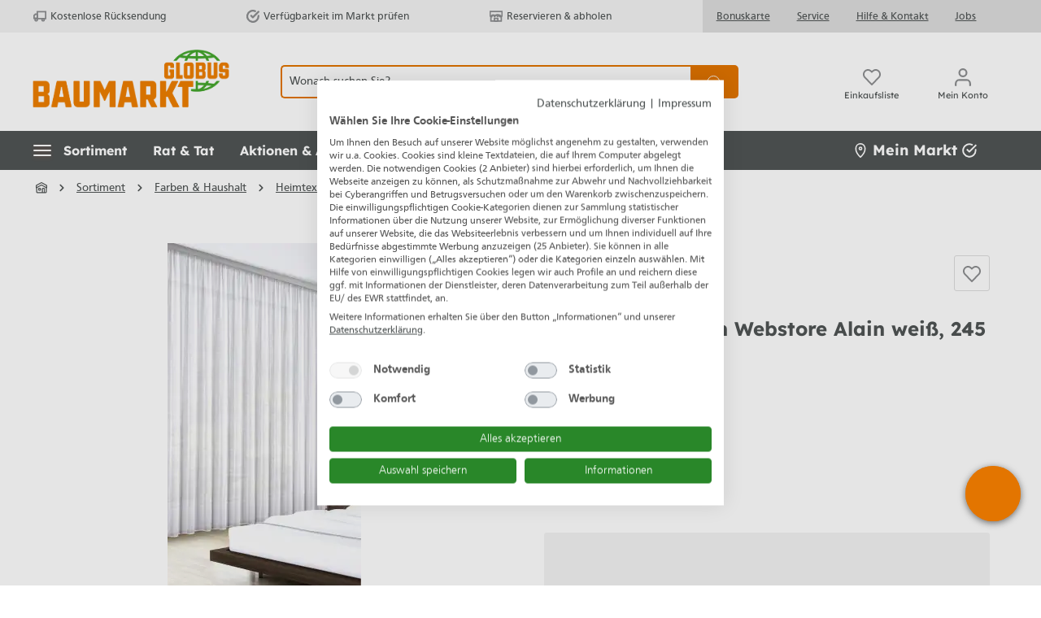

--- FILE ---
content_type: text/javascript
request_url: https://www.globus-baumarkt.de/bundles/omikronfactfinder/ff-web-components/bundle.js?1768408521425272
body_size: 97194
content:
/*! For license information please see bundle.js.LICENSE */
!function(e){var t={};function n(r){if(t[r])return t[r].exports;var i=t[r]={i:r,l:!1,exports:{}};return e[r].call(i.exports,i,i.exports,n),i.l=!0,i.exports}n.m=e,n.c=t,n.d=function(e,t,r){n.o(e,t)||Object.defineProperty(e,t,{enumerable:!0,get:r})},n.r=function(e){"undefined"!=typeof Symbol&&Symbol.toStringTag&&Object.defineProperty(e,Symbol.toStringTag,{value:"Module"}),Object.defineProperty(e,"__esModule",{value:!0})},n.t=function(e,t){if(1&t&&(e=n(e)),8&t)return e;if(4&t&&"object"==typeof e&&e&&e.__esModule)return e;var r=Object.create(null);if(n.r(r),Object.defineProperty(r,"default",{enumerable:!0,value:e}),2&t&&"string"!=typeof e)for(var i in e)n.d(r,i,function(t){return e[t]}.bind(null,i));return r},n.n=function(e){var t=e&&e.__esModule?function(){return e.default}:function(){return e};return n.d(t,"a",t),t},n.o=function(e,t){return Object.prototype.hasOwnProperty.call(e,t)},n.p="",n(n.s=112)}([function(e,t){function n(t){return e.exports=n=Object.setPrototypeOf?Object.getPrototypeOf:function(e){return e.__proto__||Object.getPrototypeOf(e)},n(t)}e.exports=n},function(e,t,n){"use strict";n.d(t,"a",(function(){return y})),n.d(t,"b",(function(){return b}));var r=n(27),i=n.n(r),o=n(18),a=n.n(o),c=n(3),s=n.n(c),u=n(4),l=n.n(u),f=n(19),d=n.n(f),h=n(68),p=n.n(h),m=n(24),v=n.n(m),g=function(e){var t={};function n(r){if(t[r])return t[r].exports;var i=t[r]={i:r,l:!1,exports:{}};return e[r].call(i.exports,i,i.exports,n),i.l=!0,i.exports}return n.m=e,n.c=t,n.d=function(e,t,r){n.o(e,t)||Object.defineProperty(e,t,{enumerable:!0,get:r})},n.r=function(e){"undefined"!=typeof Symbol&&Symbol.toStringTag&&Object.defineProperty(e,Symbol.toStringTag,{value:"Module"}),Object.defineProperty(e,"__esModule",{value:!0})},n.t=function(e,t){if(1&t&&(e=n(e)),8&t)return e;if(4&t&&"object"===v()(e)&&e&&e.__esModule)return e;var r=Object.create(null);if(n.r(r),Object.defineProperty(r,"default",{enumerable:!0,value:e}),2&t&&"string"!=typeof e)for(var i in e)n.d(r,i,function(t){return e[t]}.bind(null,i));return r},n.n=function(e){var t=e&&e.__esModule?function(){return e.default}:function(){return e};return n.d(t,"a",t),t},n.o=function(e,t){return Object.prototype.hasOwnProperty.call(e,t)},n.p="",n(n.s=1)}([function(e){e.exports=JSON.parse('{"a":"4.2.8"}')},function(e,t,n){var r;n.r(t),n.d(t,"internal",(function(){return Oo})),n.d(t,"factfinder",(function(){return xo}));var o={};n.r(o),n.d(o,"compose",(function(){return j})),n.d(o,"pipe",(function(){return L})),n.d(o,"scanl",(function(){return I})),n.d(o,"isNullish",(function(){return A})),n.d(o,"fswitch",(function(){return T})),n.d(o,"escapeRegex",(function(){return M}));var c={};n.r(c),n.d(c,"encodeURIComponent",(function(){return N})),n.d(c,"decodeURIComponent",(function(){return D})),n.d(c,"fixedEncodeURIComponent",(function(){return F})),n.d(c,"fixedDecodeURIComponent",(function(){return B})),n.d(c,"percent20ToPlus",(function(){return V})),n.d(c,"uriPlusEncode",(function(){return U})),n.d(c,"encodeCategoryV4",(function(){return q})),n.d(c,"encodeAssociatedFieldName",(function(){return z})),n.d(c,"ngEncode",(function(){return W})),n.d(c,"ngCategoryPageEncode",(function(){return H})),n.d(c,"normalizeCategoryFilterEncoding",(function(){return K}));var u={};n.r(u),n.d(u,"isLogLevelActive",(function(){return $})),n.d(u,"trace",(function(){return Q})),n.d(u,"debug",(function(){return ee})),n.d(u,"info",(function(){return te})),n.d(u,"log",(function(){return ne})),n.d(u,"warn",(function(){return re})),n.d(u,"error",(function(){return ie})),n.d(u,"logMessage",(function(){return oe})),n.d(u,"emitDeprecationWarning",(function(){return ae}));var f={};n.r(f),n.d(f,"find",(function(){return se})),n.d(f,"flatMap",(function(){return ue})),n.d(f,"values",(function(){return le})),n.d(f,"includes",(function(){return fe}));var h={};n.r(h),n.d(h,"Versions",(function(){return de})),n.d(h,"supportedVersions",(function(){return he})),n.d(h,"atLeast",(function(){return pe})),n.d(h,"getApiString",(function(){return me})),n.d(h,"isSupported",(function(){return ve}));var m={};n.r(m),n.d(m,"pppConf",(function(){return ye}));var g={};n.r(g),n.d(g,"esPolyfills",(function(){return f})),n.d(g,"util",(function(){return o})),n.d(g,"Encoding",(function(){return c})),n.d(g,"NgApiVersions",(function(){return h})),n.d(g,"getFixedFilters",(function(){return Qe}));var y={};n.r(y),n.d(y,"addParam",(function(){return lt})),n.d(y,"deduplicate",(function(){return ft})),n.d(y,"HistoryEntry",(function(){return dt})),n.d(y,"getHistoryState",(function(){return ht})),n.d(y,"executeCallback",(function(){return pt})),n.d(y,"elementToString",(function(){return mt})),n.d(y,"stringToElement",(function(){return vt})),n.d(y,"isArray",(function(){return gt})),n.d(y,"isObject",(function(){return yt})),n.d(y,"isFunction",(function(){return bt})),n.d(y,"transitionEndEventName",(function(){return _t})),n.d(y,"setStyleProperty",(function(){return kt})),n.d(y,"concatFunctions",(function(){return wt})),n.d(y,"addEventListener",(function(){return Ct})),n.d(y,"cloneObject",(function(){return St})),n.d(y,"copyHTMLAttributes",(function(){return Pt})),n.d(y,"isCustomElement",(function(){return Ot})),n.d(y,"whichTransitionEvent",(function(){return xt})),n.d(y,"getParentElementByName",(function(){return Et})),n.d(y,"urlStringToDict",(function(){return Rt})),n.d(y,"getParameterString",(function(){return jt})),n.d(y,"parameterStringToDict",(function(){return Lt})),n.d(y,"keys",(function(){return It})),n.d(y,"sortStringArrayAlphabetically",(function(){return At})),n.d(y,"isFilterParameter",(function(){return Tt})),n.d(y,"dictToParameterString",(function(){return Mt})),n.d(y,"sortFilterValuesAlphabetically",(function(){return Nt})),n.d(y,"setUrlParameter",(function(){return Dt})),n.d(y,"getKeyByPattern",(function(){return Ft})),n.d(y,"mergeProperties",(function(){return Bt})),n.d(y,"getCurrentEndPathString",(function(){return Vt})),n.d(y,"fireCustomEvent",(function(){return Ut})),n.d(y,"replaceAt",(function(){return qt})),n.d(y,"removeAt",(function(){return zt})),n.d(y,"randomString",(function(){return Wt})),n.d(y,"isFFParameter",(function(){return Ht})),n.d(y,"searchParams",(function(){return Yt})),n.d(y,"localStorage",(function(){return Gt})),n.d(y,"removeChildNodes",(function(){return Xt})),n.d(y,"isOk",(function(){return Zt})),n.d(y,"getMetaElementKey",(function(){return Jt}));var b={};n.r(b),n.d(b,"encodeUrl",(function(){return $t})),n.d(b,"fixedEncodeURIComponent",(function(){return Qt})),n.d(b,"fixedDecodeURIComponent",(function(){return en})),n.d(b,"encodeDict",(function(){return tn})),n.d(b,"_canEncode",(function(){return nn})),n.d(b,"decodeUrl",(function(){return rn})),n.d(b,"decodeDict",(function(){return on}));var _={};n.r(_),n.d(_,"FFEvent",(function(){return fn})),n.d(_,"FilterEvent",(function(){return dn})),n.d(_,"BreadCrumbEvent",(function(){return hn})),n.d(_,"GlobalSearchParameter",(function(){return pn}));var k={};n.r(k),n.d(k,"sessionManager",(function(){return bn}));var w={};n.r(w),n.d(w,"startDispatching",(function(){return lr})),n.d(w,"setShouldDeferDispatches",(function(){return fr})),n.d(w,"invokeCallbacks",(function(){return dr})),n.d(w,"addCallback",(function(){return hr})),n.d(w,"removeCallback",(function(){return pr})),n.d(w,"subscribe",(function(){return mr})),n.d(w,"unsubscribe",(function(){return vr})),n.d(w,"dispatch",(function(){return yr})),n.d(w,"dispatchResultByTopic",(function(){return br})),n.d(w,"dispatchSearchResult",(function(){return _r})),n.d(w,"dispatchResult",(function(){return kr})),n.d(w,"dispatchRaw",(function(){return wr})),n.d(w,"dispatchResultInternal",(function(){return Cr})),n.d(w,"dispatchRecords",(function(){return Sr})),n.d(w,"dispatchBreadcrumbTrail",(function(){return Pr})),n.d(w,"dispatchSorting",(function(){return Or})),n.d(w,"dispatchProductsPerPage",(function(){return xr})),n.d(w,"dispatchPaging",(function(){return Er})),n.d(w,"dispatchPagingItems",(function(){return Rr})),n.d(w,"dispatchAsn",(function(){return jr})),n.d(w,"dispatchSingleWordSearch",(function(){return Lr})),n.d(w,"dispatchProductDetail",(function(){return Ir})),n.d(w,"dispatchCampaigns",(function(){return Ar})),n.d(w,"dispatchPageCampaigns",(function(){return Tr})),n.d(w,"dispatchProductCampaigns",(function(){return Mr})),n.d(w,"dispatchShoppingCartCampaign",(function(){return Nr})),n.d(w,"_doCampaingDispatch",(function(){return Dr})),n.d(w,"dispatchSuggest",(function(){return Fr})),n.d(w,"dispatchRecommendations",(function(){return Br})),n.d(w,"dispatchSimilarProducts",(function(){return Vr})),n.d(w,"dispatchPredictiveBasket",(function(){return Ur})),n.d(w,"dispatchCompare",(function(){return qr})),n.d(w,"dispatchTagCloud",(function(){return zr})),n.d(w,"dispatchQuery",(function(){return Wr})),n.d(w,"dispatchNavigationFrame",(function(){return Hr}));var C={};n.r(C),n.d(C,"getSearchParamString",(function(){return Yr})),n.d(C,"handleSeoSearch",(function(){return Gr})),n.d(C,"replaceHistoryState",(function(){return Zr})),n.d(C,"replaceDocumentLocation",(function(){return Jr})),n.d(C,"pushParameterToHistory",(function(){return $r})),n.d(C,"getBrowserURL",(function(){return ei})),n.d(C,"pushSeoToHistory",(function(){return ti})),n.d(C,"pushFilterUrlToHistory",(function(){return ni})),n.d(C,"extractCategoryPathFieldName",(function(){return ri})),n.d(C,"changeRecordPropertyName",(function(){return ii})),n.d(C,"getQueryFromSearchParams",(function(){return oi})),n.d(C,"addRenameRecordFields",(function(){return ai})),n.d(C,"removeRenameRecordFields",(function(){return ci})),n.d(C,"isNg",(function(){return si})),n.d(C,"isPriceField",(function(){return ui})),n.d(C,"trackingHelper",(function(){return li}));var S={};n.r(S),n.d(S,"addFFEvent",(function(){return qi})),n.d(S,"addFailCallback",(function(){return zi})),n.d(S,"removeFailCallback",(function(){return Wi})),n.d(S,"addBeforeHistoryPushCallback",(function(){return Hi})),n.d(S,"removeBeforeHistoryPushCallback",(function(){return Ki})),n.d(S,"addBeforeDispatchingCallback",(function(){return Yi})),n.d(S,"removeBeforeDispatchingCallback",(function(){return Gi})),n.d(S,"getCurrentResult",(function(){return Xi}));var P={};n.r(P),n.d(P,"click",(function(){return oo})),n.d(P,"cart",(function(){return ao})),n.d(P,"checkout",(function(){return co})),n.d(P,"login",(function(){return so})),n.d(P,"loginWithConfig",(function(){return uo})),n.d(P,"recommendationClick",(function(){return lo})),n.d(P,"searchFeedback",(function(){return fo})),n.d(P,"landingPageClick",(function(){return ho}));var O={};n.r(O),n.d(O,"Tracking12",(function(){return yo})),n.d(O,"trackingManager",(function(){return bo}));var x={};n.r(x),n.d(x,"sortboxConf",(function(){return _o}));var E={};n.r(E),n.d(E,"MultiAttributeParsing",(function(){return sn})),n.d(E,"ProductTeaserCampaignProcessor",(function(){return un})),n.d(E,"use",(function(){return So}));var R={};n.r(R),n.d(R,"response",(function(){return E}));var j=function(){for(var e=arguments.length,t=new Array(e),n=0;n<e;n++)t[n]=arguments[n];return function(e){return t.reduceRight((function(e,t){return t(e)}),e)}},L=function(){for(var e=arguments.length,t=new Array(e),n=0;n<e;n++)t[n]=arguments[n];return function(e){return t.reduce((function(e,t){return t(e)}),e)}},I=function(e){return function(t){return function(n){return n.reduce((function(t,n){var r=p()(t),i=r[0],o=r.slice(1);return[e(i,n),i].concat(d()(o))}),[t]).reverse().slice(1)}}},A=function(e){return null==e},T=function(e){return function t(n,r,i){return Object.freeze({case:function(o,a){return n||!0!==o(e)?t(n,r,i):t(!0,a,!0)},case_:function(o,a){return n||!0!==o(e)?t(n,r,i):t(!0,a,!1)},otherwise:function(t){return n?i?r:r(e):t},otherwise_:function(t){return n?i?r:r(e):t(e)}})}(!1,void 0,!1)},M=function(e){return e.replace(/[.*+?^${}()|[\]\\]/g,"\\$&")},N=window.encodeURIComponent,D=window.decodeURIComponent,F=function(e){return N(e).replace(/[!'()*]/g,(function(e){return"%"+e.charCodeAt(0).toString(16)})).replace(/~/g,"%7E")},B=function(e){return"string"==typeof e?D(e.replace(/\+/g," ")):e},V=function(e){return e.replace(/%20/g,"+")},U=L(F,V),q=function(e){return e.replace(/%/g,"%25").replace(/\//g,"%2F").replace(/\+/g,"%2B")},z=U,W=U,H=U,K=L(B,(function(e){return e.replace(/%2f/g,"%2F").replace(/%2b/g,"%2B")}),W,(function(e){return e.replace(/^filter%3D/,"filter=")})),Y=s()((function e(){l()(this,e)})),G=function(){function e(){l()(this,e),this.ajax=!0,this.useUrlParameters=!0,this.useBrowserHistory=!0,this.useCache=!1,this.appendUnknownParameter=!0,this.isSessionIdDisabled=!1,this.keepFilters=!1,this.useAsn=!0,this.useFoundWords=!1,this.useCampaigns=!0,this.generateAdvisorTree=!1,this.disableCache=!1,this.usePersonalization=!0,this.useSemanticEnhancer=!0,this.useAso=!0,this.useSeo=!1,this.seoPrefix="",this.sid="",this.currencyCountryCode="",this.currencyCode="",this.currencyFields="price",this.currencyMinDigits="2",this.currencyMaxDigits="2",this.useFilterUrl=!1,this.filterUrlPrefix="",this.onlySearchParams=!1,this.parameterWhitelist="",this.sortUrlParametersAlphabetically=!1,this._categoryPage="",this.ngApi=""}return s()(e,[{key:"categoryPage",get:function(){return this._categoryPage},set:function(e){this._categoryPage=e.split(",").map(K).join(",")}},{key:"useUrlParameter",get:function(){return ae("useUrlParameter","useUrlParameters"),this.useUrlParameters},set:function(e){ae("useUrlParameter","useUrlParameters"),this.useUrlParameters=e}},{key:"useFilterURL",get:function(){return ae("useFilterURL","useFilterUrl"),this.useFilterUrl},set:function(e){ae("useFilterURL","useFilterUrl"),this.useFilterUrl=e}}]),e}(),X=s()((function e(){l()(this,e),this.currentFFSearchBoxValue=""})),Z={common:{logLevel:"warn"},communication:{fieldRoles:void 0,currentSearchResult:void 0,navigationLayer:{},navigationResult:{},eventCounter:0,beforeHistoryPushCallbacks:[],globalCommunicationParameter:new G,globalElementValues:new X,globalCustomUrls:new Y,globalSearchParameter:void 0}},J={trace:5,debug:4,info:3,warn:2,error:1};function $(e){return J[Z.common.logLevel]>=J[e]}function Q(e){if($("trace")){for(var t=arguments.length,n=new Array(1<t?t-1:0),r=1;r<t;r++)n[r-1]=arguments[r];oe.apply(void 0,["trace",e].concat(n))}}function ee(e){if($("debug")){for(var t=arguments.length,n=new Array(1<t?t-1:0),r=1;r<t;r++)n[r-1]=arguments[r];oe.apply(void 0,["debug",e].concat(n))}}function te(e){if($("info")){for(var t=arguments.length,n=new Array(1<t?t-1:0),r=1;r<t;r++)n[r-1]=arguments[r];oe.apply(void 0,["info",e].concat(n))}}function ne(e){if($("info")){for(var t=arguments.length,n=new Array(1<t?t-1:0),r=1;r<t;r++)n[r-1]=arguments[r];oe.apply(void 0,["log",e].concat(n))}}function re(e){if($("warn")){for(var t=arguments.length,n=new Array(1<t?t-1:0),r=1;r<t;r++)n[r-1]=arguments[r];oe.apply(void 0,["warn",e].concat(n))}}function ie(e){if($("error")){for(var t=arguments.length,n=new Array(1<t?t-1:0),r=1;r<t;r++)n[r-1]=arguments[r];oe.apply(void 0,["error",e].concat(n))}}function oe(e,t){for(var n=arguments.length,r=new Array(2<n?n-2:0),i=2;i<n;i++)r[i-2]=arguments[i];var o,a;"function"==typeof console[e]?(o=console)[e].apply(o,[t].concat(r)):(a=console).log.apply(a,[t].concat(r))}function ae(e,t){var n=t?" Use '".concat(t,"' instead."):"";re("'".concat(e,"' is deprecated and may be removed in a future release.").concat(n))}var ce=function(e){return"__NO_ENC_".concat(e)},se=function(e){return function(t){if("function"==typeof Array.prototype.find)return t.find(e);for(var n=0;n<t.length;++n)if(e(t[n]))return t[n]}},ue=function(e){return function(t){return t.reduce((function(t,n){return t.push.apply(t,d()(e(n))),t}),[])}},le=function(e){if("function"==typeof Object.values)return Object.values(e);var t=[];return Object.keys(e).forEach((function(n){return t.push(e[n])})),t},fe=function(e,t){return"function"==typeof Array.prototype.includes?e.includes(t):e.some((function(e){return e===t}))},de=Object.freeze({v5:5,v4:4,v3:3,v2:2}),he=Object.keys(de),pe=function(e){return function(t){return de[t.toLowerCase()]>=e}},me=function(){var e=(0<arguments.length&&void 0!==arguments[0]?arguments[0]:"").toLowerCase();return de.hasOwnProperty(e)?e:void 0},ve=function(){var e=0<arguments.length&&void 0!==arguments[0]?arguments[0]:"";return 0<=Object.keys(de).indexOf(e.toLowerCase())},ge=[{value:12,default:!0,selected:!0},{value:24,default:!1,selected:!1},{value:36,default:!1,selected:!1}],ye={get entries(){return ge},set entries(e){ge=e.slice().map((function(e){return e.default=!1,e}))}};function be(e){return"filter".concat(e)}function _e(e){var t=e.split("/")[0];return/ROOT$/.test(t)?t:"".concat(t,"ROOT")}function ke(e){return we(e,{campaign:Ce,count:Se,id:Ce,masterId:Ce,price:Se,purchaserId:Ce,sid:Ce,title:Ce,userId:Ce})}function we(e,t){var n=Object.assign({},e);return Object.keys(t).forEach((function(e){n.hasOwnProperty(e)&&v()(n[e])!==t[e].type&&(n[e]=t[e].convert(n[e]))})),n}var Ce={type:"string",convert:String},Se={type:"number",convert:function(e){return"string"!=typeof e?(re("Could not parse value ".concat(e,". Expected value of type String.")),e):parseFloat(e)}},Pe={type:"boolean",convert:function(e){return"true"!==e&&"false"!==e?(re("Could not parse value ".concat(e,". Expected value to be either 'true' or 'false'.")),e):"true"===e}},Oe=function(e){return"string"==typeof e&&"ng"===e.toLowerCase()},xe=Fe,Ee=function(e,t){return j((function(e){return function(t){var n=e(t);return delete n.fieldRoles,n}}),(n=e,function(e){return function(r){var i=e(r);return function e(r){null!=r&&"object"==typeof r&&(Array.isArray(r)?r.forEach(e):Object.keys(r).forEach((function(i){"searchParams"===i||"params"===i?(r.__ngSearchParams=r[i],r[i]=function(e,n){if(null!=e){var r=$e(e),i=["articleNumberSearch","hitsPerPage","maxCountVariants","page","query","searchField"].reduce((function(e,t){return e+r(t).map((function(e,t){return"".concat(W(t),"=").concat(W(e),"&")}))}),""),o=r("filters").map((function(e){var n=pe(de.v4)(t),r=function(e){var t=e.value,r=e.exclude,i=n&&Array.isArray(t)?t.map(q).join("/"):t;return r?"!"+i:i};return e.map((function(e){return e.values.some((function(e){return"and"===e.type}))?"filter=".concat(W(e.name+":"))+e.values.map((function(e){return"".concat(W(r(e)))})).join("___")+"&":e.values.map((function(t){return"filter=".concat(W(e.name+":"+r(t)),"&")})).join("")})).join("")})),a=r("marketIds").map((function(e){return e.map((function(e){return"marketId=".concat(e,"&")})).join("")})),c=r("advisorStatus").map((function(e,t){var n=e.answerPath,r=e.id;return"".concat(W(t),"=").concat(W(r),"-").concat(W(n),"&")})),s=r("sortItems").map((function(e){return e.map((function(e){var t=e.name,n=e.order;return"sort=".concat(W(t),":").concat(W(n),"&")})).join("")})),u=r("customParameters").map((function(e){return e.map((function(e){var t=e.name,n=e.values;return"".concat(W(t),"=").concat(W(n[0]),"&")})).join("")}));return Fe({type:"search",url:Z.communication.globalSearchParameter.url,channel:n.channel},t).url+"?"+i+o+a+c+s+u.slice(0,-1)}}(r[i],n)):e(r[i])})))}(i),ee("[NgAdapter] normalized result:",i),i}}),(function(e){var n,r,i,o,a,c,s,u,l,f,h=me(t);return T(e).case(Ie.isSuggest,Ze).case(Ie.isSimilarProducts,(l=h,f=pe(de.v5)(l),function(e){return Ge(e,"hits","records",{modifier:qe(f)}),e})).case(Ie.isRecommendation,(s=h,u=pe(de.v5)(s),function(e){return Ge(e,"hits","resultRecords",{modifier:qe(u)}),e})).case(Ie.isCompare,Ve).case(Ie.isNavigation,(c=h,function(e){Ge(e,"facets","groups"),e.groups.forEach(He(c,e.filters));var t=Xe({},e);for(var n in e)delete e[n];return e.searchResult=t,e})).case(Ie.isAnyCampaign,(o=h,a=pe(de.v5)(o),function(e){var t=a?e.campaigns:e;return t.forEach((function(e){Ge(e,"hits","pushedProductsRecords",{modifier:qe(a)})})),t})).case(Ie.isGetRecords,(i=h,function(e){return(pe(de.v4)(i)?e.records:e).map((function(e){var t=Object.keys(e).reduce((function(t,n){var r=e[n];if(Array.isArray(r))if(Array.isArray(r[0])){var i=r[0],o=[""].concat(d()(I((function(e,t){return"".concat(e,"/").concat(t)}))("")(i))),a=i.map((function(e,t){return"".concat(n,"ROOT").concat(o[t],"=").concat(e)}));t[n]="|"+a.join("|")+"|"}else t[n]=r.join("|");else if("object"==typeof r){var c=ue((function(e){return r[e].map((function(t){return"".concat(e,"=").concat(t)}))}))(Object.keys(r));t[n]="|"+c.join("|")+"|"}else t[n]=r;return t}),{});return{record:t,id:$e(Z.communication.fieldRoles)("trackingProductNumber").map((function(e){return t[e]}))}}))})).case(Ie.isPredBasket,Be).otherwise((n=h,r=e,function(e){var t,i,o;for(var a in Ge(e,"breadCrumbTrail","breadCrumbTrailItems"),function(e,t){function n(e){e.answers.forEach((function(e){return Ge(e,"searchParams","params")}))}(t||[]).forEach((function(t){"ADVISOR"===(t.flavour||"").toUpperCase()&&(t.activeQuestions.forEach(n),t.advisorTree.forEach(n)),t.hits&&(Ge(t,"hits","pushedProductsRecords"),t.pushedProductsRecords.forEach((function(t){t.masterValues&&(Xe(t.masterValues,ze(t)),pe(de.v5)(e)&&Ge(t,"masterValues","values")),t.hasOwnProperty("values")&&Ge(t,"values","record")})))}))}(n,e.campaigns),e.channel=r.channel,t=e.facets,i=e.filters,o=t.reduce((function(e,t){return e[t.name]=t.filterStyle,e}),{}),i.forEach((function(e){"SLIDER"===(o[e.name]||"").toUpperCase()&&e.values.forEach((function(e){return e.value=e.value.replace(/^\[((?:\d+\.)?\d+),((?:\d+\.)?\d+)]$/,"$1-$2")})),Ge(e,"values","valueList")})),Ge(e,"facets","groups"),e.groups.forEach(He(n,e.filters)),e.fieldRoles=We(e.fieldRoles),function(e){var t,n,r,i,o,a,c,s=ye.entries;t=s,a=(o=(i=e).paging).hitsPerPage,c=o.defaultHitsPerPage,n={value:c,default:!0,selected:a===c,searchParams:Xe({},i.searchParams)},(r=se((function(e){return e.value===n.value}))(t))?t[t.indexOf(r)]=n:t.splice(0,1,n),e.resultsPerPageList=[];var u=function(e){var t=e.searchParams[je.productsPerPage];if(t)return t;for(var n=0;n<ye.entries.length;n++){var r=ye.entries[n];if(!0===r.default)return r.value}}(e);s.forEach((function(t){var n=Xe({},t);n.searchParams=Je("page")(e.searchParams),n.searchParams[je.productsPerPage]=n.value,n.selected=n.value===u,e.resultsPerPageList.push(n)}))}(e),e.paging=function(e){return{currentPage:e.currentPage,firstLink:t(n(e,1)),lastLink:t(n(e,e.pageCount)),nextLink:t(e.nextLink),pageCount:e.pageCount,pageLinks:function(){if(e.pageCount<=1)return[];for(var r=[],i=Math.max(e.currentPage-4,0),o=Math.min(i+9,e.pageCount);i<o;i++)r.push(t(n(e,i+1)));return r}(),previousLink:t(e.previousLink),resultsPerPage:e.hitsPerPage};function t(e){if(e)return{caption:e.number+"",number:e.number,searchParams:St(e.searchParams),currentPage:e.currentPage}}function n(e,t){var n=e.nextLink||e.previousLink;if(n&&!(e.pageCount<t)){var r=St(n);return r.number=t,r.caption=r.number+"",r.currentPage=e.currentPage===t,r.searchParams&&(r.searchParams.page=t),r}}}(e.paging),Ge(e,"hits","records"),Ue(e.records),Ge(e,"articleNumberSearch","resultArticleNumberStatus",{modifier:Ke}),Ge(e,"totalHits","resultCount"),e.resultStatus=e.resultCount?"resultsFound":void 0,Ge(e,"tookTotal","searchTime"),Ge(e,"scoreFirstHit","simiFirstRecord"),Ge(e,"scoreLastHit","simiLastRecord"),e.singleWordResults=e.singleWordResults.map((function(e){return Ge(e,"totalHits","recordCount"),Ue(e.previewRecords),e})),Ge(e,"sortItems","sortsList",{modifier:Ye}),e.searchResult={},Xe(e.searchResult,e),e)"searchResult"!==a&&delete e[a];return delete e.searchResult.searchResult,e}))}))(e);var n},Re=function(e){return e.replace(/ROOT\b/,"")},je={query:"query",page:"page",productsPerPage:"hitsPerPage",sort:"sort",filter:"filter",searchField:"searchField",noArticleNumberSearch:"articleNumberSearch",useASN:"useAsn",useFoundWords:"useFoundWords",useCampaigns:"useCampaigns",navigation:"navigation",idsOnly:"idsOnly",useKeywords:"useKeywords",generateAdvisorTree:"generateAdvisorTree",disableCache:"useCache",sid:"sid",purchaserId:"purchaserId",marketId:"marketId"},Le=function(e){return!0===e.navigation||"true"===e.navigation||"true"===(e.navigation||e[ce("navigation")]||[])[0]},Ie=Object.freeze({isSuggest:function(e){return"suggest"===e.type},isAnyCampaign:function(e){var t=e.type;return/campaigns?$/i.test(t)},isProductCampaign:function(e){return"productCampaign"===e.type},isPageCampaign:function(e){return"pageCampaigns"===e.type},isShoppingCartCampaign:function(e){return"shoppingCartCampaign"===e.type},isSimilarProducts:function(e){var t=e.type;return/^similarProducts($|:.+)/i.test(t)},isTracking:function(e){var t=e.event;return-1<Ae.indexOf(t)},isGetRecords:function(e){return"getRecords"===e.type},isRecommendation:function(e){var t=e.type;return/^recommendation($|:.+)/i.test(t)},isCompare:function(e){var t=e.type;return/^compare($|:.+)/i.test(t)},isNavigation:function(e){return"navigation"===e.type},isNavigationSort:function(e){return"sort"===e.type&&Le(e)},isNavigationSearch:Le,isPredBasket:function(e){return"predictiveBasket"===e.type},isSort:function(e){return"sort"===e.type}}),Ae=["cart","checkout","click","feedback","log","login","recommendationClick","landingPageClick"],Te=Object.freeze({cart:ke,checkout:ke,click:function(e){return we(e,{campaign:Ce,id:Ce,masterId:Ce,page:Se,pageSize:Se,pos:Se,purchaserId:Ce,query:Ce,score:Se,sid:Ce,title:Ce,userId:Ce})},feedback:function(e){return we(e,{message:Ce,positive:Pe,query:Ce,sid:Ce})},landingPageClick:function(e){return we(e,{campaign:Ce,id:Ce,masterId:Ce,pageId:Ce,purchaserId:Ce,sid:Ce,title:Ce,userId:Ce})},login:function(e){return we(e,{purchaserId:Ce,sid:Ce,userId:Ce})},recommendationClick:function(e){return we(e,{id:Ce,mainId:Ce,masterId:Ce,purchaserId:Ce,sid:Ce,title:Ce,userId:Ce})}}),Me=Object.freeze({compare:function(e){return e.ids.map((function(e){return"&id=".concat(e)})).join("")},getRecords:function(e){return(Array.isArray(e.recordId)?e.recordId:[e.recordId]).map((function(e){return"&productNumber=".concat(e)})).join("")}}),Ne=Object.freeze({getRecords:Je("recordId"),tracking:Je("url","version","event","channel"),navigationSort:Je("query","name","order"),navigationSearch:Je("query"),sort:Je("name","order")}),De=[Ie.isSuggest,Ie.isProductCampaign,Ie.isPageCampaign,Ie.isShoppingCartCampaign,Ie.isCompare,Ie.isGetRecords,Ie.isTracking];function Fe(e,t){if(!ve(t))throw Error("Requested NG API version (".concat(t||"<none>",") is not supported by this version of WebComponents. Choose one of [").concat(he.join(", "),"] for the NG API setting or try updating your WebComponents. https://github.com/FACT-Finder-Web-Components/ff-web-components/releases"));var n=e.url.replace(/\/*$/,"/"),r=me(t);return T(e).case_(Ie.isNavigation,(function(){return i("".concat(n,"rest/").concat(r,"/navigation/category/").concat(e.channel))})).case_(Ie.isSuggest,(function(){return i("".concat(n,"rest/").concat(r,"/suggest/").concat(e.channel))})).case_(Ie.isProductCampaign,(function(){return i("".concat(n,"rest/").concat(r,"/campaign/").concat(e.channel,"/product"))})).case_(Ie.isPageCampaign,(function(){return i("".concat(n,"rest/").concat(r,"/campaign/").concat(e.channel,"/page"))})).case_(Ie.isShoppingCartCampaign,(function(){return i("".concat(n,"rest/").concat(r,"/campaign/").concat(e.channel,"/shoppingcart"))})).case_(Ie.isSimilarProducts,(function(){return i("".concat(n,"rest/").concat(r,"/records/").concat(e.channel,"/similar"))})).case_(Ie.isRecommendation,(function(){return i("".concat(n,"rest/").concat(r,"/records/").concat(e.channel,"/recommendation"))})).case_(Ie.isCompare,(function(){return i("".concat(n,"rest/").concat(r,"/records/").concat(e.channel,"/compare"),Me.compare(e))})).case_(Ie.isGetRecords,(function(){return i("".concat(n,"rest/").concat(r,"/records/").concat(e.channel),Me.getRecords(e),Ne.getRecords(e))})).case_(Ie.isTracking,(function(){return i("".concat(n,"rest/").concat(r,"/track/").concat(e.channel,"/").concat(e.event),"",Ne.tracking(e))})).case_(Ie.isPredBasket,(function(){return i("".concat(n,"rest/").concat(r,"/predictivebasket/").concat(e.channel))})).case_(Ie.isNavigationSort,(function(){return i("".concat(n,"rest/").concat(r,"/navigation/").concat(e.channel),"",Ne.navigationSort(e))})).case_(Ie.isNavigationSearch,(function(){return i("".concat(n,"rest/").concat(r,"/navigation/").concat(e.channel),"",Ne.navigationSearch(e))})).case_(Ie.isSort,(function(){return i("".concat(n,"rest/").concat(r,"/search/").concat(e.channel),"",Ne.sort(e))})).otherwise_((function(){return i("".concat(n,"rest/").concat(r,"/search/").concat(e.channel))}));function i(t){var n=1<arguments.length&&void 0!==arguments[1]?arguments[1]:"",r=2<arguments.length&&void 0!==arguments[2]?arguments[2]:e;return{url:t,addlParams:n,ngEvent:Je("navigation",ce("navigation"))(r)}}}function Be(e){return e}function Ve(e){return e.attributes.forEach((function(e){return Ge(e,"name","attributeName")})),e.records.forEach((function(e){return Ge(e,"values","record")})),e}function Ue(e){e.forEach((function(e){Xe(e.masterValues,ze(e)),Ge(e,"masterValues","record"),Ge(e,"score","searchSimilarity")}))}function qe(e){return function(t){return t.forEach((function(t){return e&&(Xe(t.masterValues,ze(t)),Ge(t,"masterValues","values")),Ge(t,"values","record"),t})),t}}function ze(e){var t=e.variantValues,n=void 0===t?{}:t,r=Object.keys(n),i=r.filter((function(e){return"true"===n[e].isMaster}))[0];return n[i||r[0]]||{}}function We(e){return{brand:e.brand,campaignProductNumber:e.productNumber,deeplink:e.deeplink,description:e.description,displayProductNumber:e.productNumber,ean:e.ean,imageUrl:e.imageUrl,masterArticleNumber:e.masterId,price:e.price,productName:e.productName,trackingProductNumber:e.productNumber}}function He(e){var t=1<arguments.length&&void 0!==arguments[1]?arguments[1]:[];return function(n,r){var i,o=T(e).case(pe(de.v4),L((i=n.associatedFieldName,function(e){return e.associatedFieldName=i,e}),c,a)).case(pe(de.v3),L(c,a)).otherwise(a);function a(e){if(n.__associatedFieldNameV4=e.associatedFieldName,"TREE"===n.filterStyle){var r=_e(e.associatedFieldName);if(0===e.clusterLevel)e.associatedFieldName=r;else if(e.searchParams&&e.searchParams.filters){var i=se((function(t){return t.name===e.associatedFieldName}))(e.searchParams.filters.concat(t)),o=i?(i.values||i.valueList)[0].value:e.searchParams.filters[0].values[0].value,a="".concat(r,"/").concat(gt(o)?o.map(q).join("/"):o),c=a.split("/").length===e.clusterLevel+2;e.associatedFieldName=c?a.substring(0,a.lastIndexOf("/")):a}}return Ge(e,"text","name"),e.hasOwnProperty("totalHits")&&Ge(e,"totalHits","recordCount",{defaultVal:0}),e}function c(e){return"IMPLICIT"===e.selected?(e.selected=!0,e.implicitSelection=!0):"TRUE"===e.selected?(e.selected=!0,e.implicitSelection=!1):"FALSE"===e.selected?(e.selected=!1,e.implicitSelection=!1):console.warn("[NgAdapter/renameProperty] FacetElement property 'selected' has unknown value \"".concat(e.selected,'". Property not converted.')),e}n.groupOrder=r,(n.elements||[]).forEach(o),(n.selectedElements||[]).forEach(o),"SLIDER"===n.filterStyle&&0===n.elements.length&&(n.elements=St(n.selectedElements)),"CATEGORY_PATH"===n.type&&(n.type="categoryPath")}}function Ke(e){return e?"resultsFound":"noArticleNumberSearch"}function Ye(e){return e.map((function(e){var t=St(e);return t.name="Relevancy"===t.name?null:t.name,t}))}function Ge(e,t,n){var r=3<arguments.length&&void 0!==arguments[3]?arguments[3]:{},i=r.modifier,o=void 0===i?Ze:i,a=r.defaultVal,c=void 0===a?void 0:a;if(t&&n){var s=Object.getOwnPropertyDescriptor(e,t);if(void 0!==s)return delete e[t],void(e[n]=o(s.value));void 0!==c?(console.warn('[NgAdapter/renameProperty] No property "'.concat(t,'" on provided object. Creating new property "').concat(n,'" with default value "').concat(c,'".'),e),e[n]=c):console.warn('[NgAdapter/renameProperty] No property "'.concat(t,'" on provided object. New property "').concat(n,'" was not created.'),e)}}function Xe(e,t){if(null==e)throw new TypeError("Cannot convert undefined or null to object");for(var n=Object(e),r=1;r<arguments.length;r++){var i=arguments[r];if(null!=i)for(var o in i)Object.prototype.hasOwnProperty.call(i,o)&&(n[o]=i[o])}return n}function Ze(e){return e}function Je(){for(var e=arguments.length,t=new Array(e),n=0;n<e;n++)t[n]=arguments[n];return function(e){var n=St(e);return t.forEach((function(e){return delete n[e]})),n}}function $e(e){return function(t){return{map:e&&e.hasOwnProperty(t)?function(n){return n(e[t],t)}:function(){return""}}}}function Qe(){if(!Oe(Z.communication.globalSearchParameter.version))return[];var e=Z.communication.globalCommunicationParameter.categoryPage;return e?e.split(","):[]}var et="NG",tt=Object.freeze({predBasket:"predictiveBasket"}),nt=Object.freeze({predBasket:tt.predBasket}),rt=Object.freeze({predBasket:"predictiveBasket",sandboxMode:"sandboxMode"}),it=Object.freeze((r={},a()(r,rt.predBasket,{enable:!1,topic:tt.predBasket,eventType:nt.predBasket}),a()(r,rt.sandboxMode,{enable:!1}),r));function ot(e,t){if(e===tt.predBasket){if(!it[rt.predBasket].enable)throw st(rt.predBasket);ct(t)<ct(et)&&re("".concat(tt.predBasket," requires FACT-Finder version ").concat(et," or higher."))}}function at(e,t){if(e===nt.predBasket){if(!it[rt.predBasket].enable)throw st(rt.predBasket);if(ct(t)<ct(et))throw Error("".concat(nt.predBasket," requires FACT-Finder version ").concat(et," or higher."))}}function ct(e){if(Oe(e))return 1e3;var t=parseFloat(e);return isNaN(t)?-1/0:t}function st(e){return Error("To use this experimental API you have to set `factfinder.__experimental.".concat(e,".enable = true`."))}var ut=function(e,t,n){cn.fireCustomEvent("ffUrlWrite",!0,!1,document,{urlDict:e,url:t,historyState:n})};function lt(e,t,n){var r=ce(t),i=e[r]||[];return Array.isArray(i)||(i=[i]),i.push(n),e[r]=ft(i),e}function ft(){var e=0<arguments.length&&void 0!==arguments[0]?arguments[0]:[];return e.filter((function(t,n){return e.indexOf(t)===n}))}var dt={_typeFlag:"HistoryEvent",create:function(e){return{searchParams:e.searchParams||(e.searchResult?e.searchResult.searchParams:"")}}};function ht(){try{return window.history.state||{}}catch(e){return ee(e),{}}}function pt(e){if(e)try{e()}catch(e){ie("could not execute callback: ",e)}}function mt(e){if(e&&1===e.nodeType){var t=document.createElement("div");return t.appendChild(e),t.innerHTML}return""}function vt(e){var t=document.createElement("div");return t.innerHTML=e,1<t.childElementCount?t.children:t.firstElementChild}function gt(e){return"[object Array]"===Object.prototype.toString.call(e)}function yt(e){return"[object Object]"===Object.prototype.toString.call(e)}function bt(e){return"[object Function]"===Object.prototype.toString.call(e)}function _t(){var e=document.createElement("div"),t={transition:"transitionend",OTransition:"otransitionend",MozTransition:"transitionend",WebkitTransition:"webkitTransitionEnd"};for(var n in t)if(t.hasOwnProperty(n)&&void 0!==e.style[n])return t[n]}function kt(e,t,n){n.style[e]=t}function wt(e,t){return function(){if(e)try{e.apply(window,arguments)}catch(t){ie("could not invoke function fn1 ["+e+"] got error: ",t)}if(t)try{t.apply(window,arguments)}catch(t){ie("could not invoke function fn2 ["+e+"] got error: ",t)}}}function Ct(e,t,n){try{return e.addEventListener?e.addEventListener(t,n):e.attachEvent?e.attachEvent("on"+t,n):e[t]=n,!0}catch(e){return ie("could not add eventlistener: ",e),!1}}function St(e){var t;if(null==e||"object"!=v()(e))return e;if(e instanceof Array){t=[];for(var n=0,r=e.length;n<r;n++)t[n]=St(e[n]);return t}if(e instanceof Object){for(var i in t={},e)e.hasOwnProperty(i)&&(t[i]=St(e[i]));return t}throw new Error("Unable to copy obj! Its type isn't supported.")}function Pt(e,t){try{for(var n=e.attributes,r=0;r<n.length;r++){var i=n[r];try{"for-group"!==i.name&&t.setAttribute(i.name,i.value)}catch(e){ie(e)}}}catch(e){ie("could not copy attribute: ",e)}}function Ot(e){return 1===e.nodeType&&-1<e.tagName.indexOf("-")}function xt(){var e,t=document.createElement("fakeelement"),n={WebkitTransition:"webkitTransitionEnd",MozTransition:"transitionend",MSTransition:"msTransitionEnd",OTransition:"oTransitionEnd",transition:"transitionend"};for(e in n)if(void 0!==t.style[e])return n[e]}function Et(e,t){t=t.toUpperCase();var n=e.parentNode;return n&&n.nodeName?n.nodeName===t?n:Et(n,t):void 0}function Rt(e){var t=jt(e);return t?Lt(t):{}}function jt(e){return e||(e=window.location.href),e.split("?")[1]}function Lt(e,t){var n={};if(e)for(var r=e.split("&"),i=0;i<r.length;i++){var o=r[i],a=(o=o.split("="))[0],s=!0===t?c.fixedDecodeURIComponent(o[1]):o[1];s&&(n[a]?n[a].push(s):n[a]=[s])}return n}function It(e){if(e!==Object(e))throw new TypeError("Object.keys called on a non-object");var t,n=[];for(t in e)Object.prototype.hasOwnProperty.call(e,t)&&n.push(t);return n}function At(e){return e.sort((function(e,t){var n=e.toLowerCase().trim(),r=t.toLowerCase().trim();return n<r?-1:r<n?1:0}))}function Tt(e){return-1<e.indexOf("filter")}function Mt(e,t){var n=j((function(e){return t?At(e):e}),(function(t){return t.filter((function(t){return!yt(e[t])}))}),It)(JSON.parse(JSON.stringify(e))),r=[];return n.forEach((function(n){var i,o=e[n];!0===t&&Tt(n)&&(o[0]=j(c.fixedEncodeURIComponent,Nt,c.fixedDecodeURIComponent)(o[0])),gt(o)?r.push(o.reduce((i=n,function(e,t){return e+(e?"&":"")+i+"="+t}),"")):r.push(n+"="+o)})),"?"+r.join("&")}function Nt(e){if(-1<e.indexOf("~~~")||1<e.indexOf("___")){var t=-1<e.indexOf("~~~")?"~~~":"___";return At(e.split(t)).join(t)}return e}function Dt(e,t,n){var r=window.location.href.split("?"),i=Lt(r[1]);void 0!==t?i[e]=t:delete i[e];var o=r[0]+Mt(i,n);if(it[rt.sandboxMode].enable){var a=function(){var e={historyState:{}};return cn.fireCustomEvent("ffGetHistory",!0,!1,document,e),e}();ut(i,o,a)}else history.replaceState(ht(),"",o)}function Ft(e,t){var n,r=[];for(n in e)e.hasOwnProperty(n)&&t.test(n)&&r.push(n);return r}function Bt(e,t){var n={};for(var r in t){var i=t[r];void 0!==i&&""!==i&&(n[r]=t[r])}for(var o in e)void 0===n[o]&&(n[o]=e[o]);return n}function Vt(e){e||(e=window.location.href),-1<e.indexOf("http://")?e=e.replace("http://",""):-1<e.indexOf("https://")&&(e=e.replace("https://",""));var t=e.split("/");return 1===t.length?jt(t[0]):t[t.length-1]}function Ut(e,t,n,r,i){var o=Object.assign(document.createEvent("Event"),i);o.initEvent(e,t,n),r=r||document;try{r.dispatchEvent(o)}catch(e){ie(e)}}function qt(e,t,n){var r=n.length;return 0===n.length&&(r=1),e.substr(0,t)+n+e.substr(t+r)}function zt(e,t,n){if(!(t+n>e.length))return e.substr(0,t)+e.substr(t+n)}function Wt(e){for(var t=1<arguments.length&&void 0!==arguments[1]?arguments[1]:"ABCDEFGHIJKLMNOPQRSTUVWXYZabcdefghijklmnopqrstuvwxyz0123456789",n="",r=0;r<e;r++)n+=t.charAt(Math.floor(Math.random()*t.length));return n}function Ht(e){var t=1<arguments.length&&void 0!==arguments[1]&&arguments[1];return e&&(e.match(/^filter.+/g)||e.match(/^sort.+/g)||"channel"===e||"query"===e||"sid"===e||"productsPerPage"===e||"page"===e||"searchField"===e||"noArticleNumberSearch"===e||"useAsn"===e||"useFoundWords"===e||"useCampaigns"===e||"navigation"===e||"idsOnly"===e||"useKeywords"===e||"generateAdvisorTree="===e||"disableCache"===e||"followSearch"===e||"usePersonalization"===e||"useSemanticEnhancer"===e||"useAso"===e||"omitContextName"===e||"log"===e||t&&("filter"===e||"sort"===e||"hitsPerPage"===e||"marketId"===e||"latitude"===e||"longitude"===e||"maxDistance"===e||"excludeProductsNotInRange"===e))}var Kt,Yt=["query","filter","sort","page","productsPerPage"],Gt={store:{},setItem:function(e,t){this.isSupported()?void 0!==t?window.localStorage.setItem(e,t):window.localStorage.removeItem(e):void 0!==t?this.store[e]=t:delete this.store[e],"ff-basket"===e&&Ut("ff-basket-changed",!0,!1,document)},getItem:function(e){return this.isSupported()?window.localStorage.getItem(e):this.store[e]},isSupported:function(){if(void 0!==Kt)return Kt;try{var e="__TEST__KEY__",t=window.localStorage;return t.setItem(e,"1"),t.removeItem(e),Kt=!0}catch(e){return Kt=!1}}};function Xt(e){if(e)for(;e.firstChild;)e.removeChild(e.firstChild)}function Zt(e){return null!=e&&""!==e}function Jt(e){if(e)return"".concat(e.associatedFieldName,"/").concat(c.encodeCategoryV4(e.name))}function $t(e,t){var n=e.split("?"),r=(e=n[0],Lt(n[1]));return tn(r),e+Mt(r,t)}var Qt=F,en=B;function tn(e){return Object.keys(e).forEach((function(t){var n=e[t];if(function(e){return/^__NO_ENC_/.test(e)}(t))return e[function(e){return e.replace(/^__NO_ENC_/,"")}(t)]=n,void delete e[t];gt(n)?e[t]=n.filter((function(e){return nn(t,e)})).map(Qt).map(V):nn(t,n)&&(e[t]=V(Qt(n)))})),e}function nn(e,t){return void 0!==t&&!/^ff-.*/.test(e)&&!yt(t)&&!bt(t)&&"number"!=typeof t}function rn(e,t){var n=e.split("?"),r=(e=n[0],Lt(n[1]));return on(r),e+Mt(r,t)}function on(e){return Object.keys(e).forEach((function(t){var n=e[t];e[t]=gt(n)?n.map(en):en(n)})),e}var an=Object.assign({},u);Object.defineProperty(an,"logLevel",{get:function(){return Z.common.logLevel},set:function(e){return Z.common.logLevel=e}});var cn=Object.assign(Object.assign({Logger:an},y),b);function sn(e){var t=e||{},n=t.srcProperty,r=void 0===n?void 0:n,o=t.storeInProperty,a=void 0===o?void 0:o,c=t.keepOriginalInProperty,s=void 0===c?void 0:c,u=t.entrySeparator,l=void 0===u?"|":u,f=t.keyValueSeparator,d=void 0===f?"=":f;if(!r||"string"!=typeof r)throw h("srcProperty");if(!a||"string"!=typeof a)throw h("storeInProperty");if(void 0!==s&&("string"!=typeof s||""===s))throw p("keepOriginalInProperty");if("string"!=typeof l||""===l)throw p("entrySeparator");if("string"!=typeof d||""===d)throw p("keyValueSeparator");return Object.freeze({topic:"records",handler:function(e){0!==e.length&&(e[0].record.hasOwnProperty(r)?e.forEach((function(e){var t=e.record,n=t[r];"string"==typeof n?(t.hasOwnProperty([a])&&a!==r&&m("Overwriting storeInProperty '".concat(a,"'")),t[a]=n.split(l).filter((function(e){return!!e})).map((function(e){return e.split(d)})).reduce((function(e,t){var n=t[0].split("~~"),r=i()(n,2),o=r[0],a=r[1];return e[o]=e[o]||[],e[o].push({unit:a,value:t[1]}),e}),{}),s&&(t[s]=n)):m("Cannot parse srcProperty '".concat(r,"'. Must be of type 'string', but was '").concat(v()(n),"'. Check if srcProperty is configured correctly"))})):m("srcProperty '".concat(r,"' not found on record")))}});function h(e){return Error(g("Required attribute options.".concat(e," must be a non-empty string")))}function p(e){return Error(g("Optional attribute options.".concat(e," was set to invalid value. Must be a non-empty string")))}function m(e){re(g(e))}function g(e){return"[Middleware:MultiAttributeParsing] ".concat(e)}}function un(){return Object.freeze({topic:"result",handler:ln})}function ln(e){var t;(t=e.campaigns,t.reduce((function(e,t){return e.concat(t.feedbackTexts.filter((function(e){return!0===e.teaser})))}),[])).forEach((function(t){e.records.splice(t.position-1,0,t);for(var n=t.position;n<e.records.length;n++){var r=e.records[n];r.__ORIG_POSITION__=r.__ORIG_POSITION__||r.position,r.position+=1}}))}function fn(){var e=function(){this.type=void 0},t=function(e){return gt(e)?e[0]:e},n=void 0;return{url:void 0,type:void 0,success:void 0,fail:void 0,always:void 0,version:void 0,sid:void 0,query:void 0,channel:void 0,page:void 0,productsPerPage:void 0,sort:void 0,filter:void 0,searchField:void 0,articleNumberSearch:void 0,useASN:void 0,useFoundWords:void 0,useCampaigns:void 0,navigation:void 0,idsOnly:void 0,useKeywords:void 0,generateAdvisorTree:void 0,disableCache:void 0,purchaserId:void 0,marketId:void 0,get cancel(){return e},set cancel(n){A(e)||e===t(n)||re("Property 'cancel' is already set. Overriding."),e=n},get searchImmediate(){return n},set searchImmediate(e){A(n)||n.toString()===t(e)||re("Property 'searchImmediate' is already set. Overriding."),n=e}}}function dn(){return Object.assign(Object.assign({},fn()),{groupName:void 0,filterName:void 0,selectedMaxValue:void 0,selectedMinValue:void 0,removeAll:void 0,clusterLevel:void 0})}function hn(){return Object.assign(Object.assign({},fn()),{value:void 0})}function pn(){var e=fn();return e.query="*",e}Z.communication.globalSearchParameter=pn();var mn="ff_sid",vn="sid",gn="ff_userId",yn="ff_session",bn={LOCALSTORAGE_SID_PARAM_NAME:mn,REQUEST_SID_PARAM_NAME:vn,SESSION_ID_LENGTH:30,setOrCreateSid:function(e){if(!0!==Z.communication.globalCommunicationParameter.isSessionIdDisabled){var t,n=Gt,r=Z.communication.globalCommunicationParameter.sid;if(r)t=r;else{var i=n.getItem(mn);if(i)t=864e5<Date.now()-parseInt(Gt.getItem(yn),36)?Sn():i;else{var o=wn();t=o?gt(o)?o[0]:o:Sn()}}n.setItem(mn,t),Gt.setItem(yn,Date.now().toString(36)),e.sid=t}},validateSidLength:function(e){30!==e.length&&ie("sid must be exactly ".concat(30," characters long. Was: ").concat(e.length))},readSessionIdFromLocalstorage:_n,writeSessionIdToUrl:kn,readSessionIdFromRequestParams:wn,getUserIdFromLocalStorage:function(){var e;return null!==(e=Gt.getItem(gn))&&void 0!==e?e:void 0},setLoginData:function(e){Z.communication.globalCommunicationParameter.userId=e,Gt.setItem(gn,e)},clearLoginData:Cn,clearAllSessionData:function(){Cn(),Gt.setItem(mn,void 0),Gt.setItem(yn,void 0)}};function _n(e){if(!0!==Z.communication.globalCommunicationParameter.isSessionIdDisabled){var t=Gt;return t.getItem(mn)||!0!==e||t.setItem(mn,Sn()),t.getItem(mn)}}function kn(e){var t=Z.communication.globalCommunicationParameter;if(!0!==t.isSessionIdDisabled&&!0===t.useUrlParameters){var n=wn(!1);if(n&&void 0!==n[0]&&n[0]===e)return;if(e)Gt.setItem(e),Dt(vn,e,t.sortUrlParametersAlphabetically);else if(!n){var r=_n(!0);Dt(vn,r,t.sortUrlParametersAlphabetically)}}}function wn(e){var t=Rt().sid;return t||!0!==e||kn(t=_n(!0)),t}function Cn(){Z.communication.globalCommunicationParameter.userId=void 0,Gt.setItem(gn,void 0)}function Sn(){return Wt(30)}var Pn={query:"query",channel:"channel",page:"page",productsPerPage:"productsPerPage",sort:"sort",filter:"filter",searchField:"searchField",articleNumberSearch:"noArticleNumberSearch",useASN:"useAsn",useFoundWords:"useFoundWords",useCampaigns:"useCampaigns",navigation:"navigation",idsOnly:"idsOnly",useKeywords:"useKeywords",generateAdvisorTree:"generateAdvisorTree",disableCache:"disableCache",sid:"sid"},On={query:"query",channel:"channel",page:"page",productsPerPage:"productsPerPage",sort:"sort",filter:"filter",searchField:"searchField",articleNumberSearch:"noArticleNumberSearch",useASN:"useAsn",useFoundWords:"useFoundWords",useCampaigns:"useCampaigns",navigation:"navigation",idsOnly:"idsOnly",useKeywords:"useKeywords",generateAdvisorTree:"generateAdvisorTree",disableCache:"disableCache",sid:"sid"},xn=["dispatchId"],En=hn(),Rn=dn(),jn=["url","sid","purchaserId"];function Ln(e,t,n){return 6.9==n?Bn(e,t,Pn):6.11==n?Bn(e,t,On):Oe(n)?Bn(function(e){var t=e.disableCache;return"true"!==t&&!0!==t||(e.disableCache="false"),delete e.useCache,e}(e),t,je):Bn(e,t,Pn)}function In(e){return Mn(e=Bt(Z.communication.globalSearchParameter,e),Z.communication.globalCustomUrls.serachUrl),Oe(e.version)?Fn(e):(Nn(e,"Search.ff"),Ln(e,e.url,e.version))}function An(e,t){return Dn(t,e)}function Tn(e){var t=tn(e),n=t.version?t.version:t.version=Z.communication.globalSearchParameter.version;if(6.9==n)return Un(t,Pn);if(6.11==n)return Un(t,On);if(Oe(n)){var r=Bt(qn(Z.communication.globalSearchParameter),t);"feedback"===r.event&&delete r.purchaserId,Mn(r,Z.communication.globalCustomUrls.trackingUrl);var i=xe(r,Z.communication.globalCommunicationParameter.ngApi);return i.url+Mt(i.ngEvent)}return Un(t,On)}function Mn(e,t){void 0!==t&&""!==t&&(e.url=t)}function Nn(e,t){"/"===e.url[e.url.length-1]?e.url=e.url+t:e.url="".concat(e.url,"/").concat(t)}function Dn(e,t){return t=Bt(Lt(jt(e),!0),t),Mn(t=Bt(Z.communication.globalSearchParameter,t),Z.communication.globalCustomUrls.serachUrl),Oe(t.version)?Fn(t):(Nn(t,"Search.ff"),Ln(t,t.url,t.version))}function Fn(e){var t,n=(!(t=function(e){if(!gt(e.filter))return e;e.filter=ft(e.filter);var t=en(Qe()[0]);if(!t)return e;var n=t.substring(t.indexOf("=")+1,t.indexOf(":")+1);return e.filter=e.filter.filter((function(e,t,r){if(0!==e.indexOf(n))return!0;var i=e+"/";return!r.some((function(e){return 0===e.indexOf(i)}))})),e}(e)).marketId||gt(t.marketId)||(t.marketId=t.marketId.toString().split(",")),t),r=xe(n,Z.communication.globalCommunicationParameter.ngApi),i=r.url,o=r.addlParams,a=r.ngEvent;return Ln(a,i,a.version)+o}function Bn(e,t,n){var r="?"===t[t.length-1]?t:t+"?";if(e){var i=JSON.parse(JSON.stringify(e));if(xn.forEach((function(e){return delete i[e]})),i.type){var o=i.type;tn(i),i.type=o}var a=!0===Z.communication.globalCommunicationParameter.useSeo&&-1!==t.indexOf("Search.ff"),c="true"===String(i.navigation);for(var s in(a||c)&&delete i.query,n)i[s]&&(gt(i[s])?r=Vn(s,i[s],r):"function"!=typeof i[s]&&"object"!=typeof i[s]&&(r+=n[s]+"="+i[s]+"&"));if(!0===Z.communication.globalCommunicationParameter.appendUnknownParameter)for(var s in i)s in En||s in Rn||(gt(i[s])?r=Vn(s,i[s],r):"function"!=typeof i[s]&&"object"!=typeof i[s]&&(r+=s+"="+i[s]+"&"));r=r.substring(0,r.length-1)}return r}function Vn(e,t,n){for(var r=0;r<t.length;r++){var i=t[r];"function"!=typeof i&&"object"!=typeof i&&(n+="".concat(e,"=").concat(i,"&"))}return n}function Un(e,t){return Mn(e=Bt(qn(Z.communication.globalSearchParameter),e),Z.communication.globalCustomUrls.trackingUrl),Nn(e,"Tracking.ff"),Bn(e,e.url,t)}function qn(e){var t={};if(e)for(var n=0;n<jn.length;n++){var r=jn[n];e[r]&&(t[r]=e[r])}return t}var zn=Object.freeze({isSearchResult:function(e){var t=e.type;return-1<["search","filter","sort","ppp","paging","navigation","bct"].indexOf(t)},isSuggest:function(e){return"suggest"===e.type},isRecommendation:function(e){var t=e.type;return/^recommendation/i.test(t)},isSimilarProducts:function(e){var t=e.type;return/^similarProducts/i.test(t)},isPredictiveBasket:function(e){return"predictiveBasket"===e.type},isProductCampaign:function(e){return"productCampaign"===e.type},isPageCampaign:function(e){return"pageCampaigns"===e.type},isShoppingCartCampaign:function(e){return"shoppingCartCampaign"===e.type},isGetRecords:function(e){return"getRecords"===e.type}});function Wn(e){return"__ORIG_".concat(e.toUpperCase(),"__")}function Hn(e,t){if(Z.communication.globalCommunicationParameter.currencyCode&&Z.communication.globalCommunicationParameter.currencyCountryCode){if(!Z.communication.fieldRoles||!Z.communication.fieldRoles.price)return void re("No field role for price configured. Skipping localization. See https://web-components.fact-finder.de/documentation/field-roles");n=function(e){Gn("record")(e.resultRecords||e.records||e)},T(e).case(zn.isSearchResult,Yn).case(zn.isSuggest,(function(e){Gn("attributes")(e.suggestions||e)})).case(zn.isRecommendation,n).case(zn.isSimilarProducts,n).case(zn.isPageCampaign,Kn).case(zn.isShoppingCartCampaign,Kn).case(zn.isProductCampaign,Kn).case(zn.isPredictiveBasket,(function(e){Gn("values")(e.hits)})).case(zn.isGetRecords,n).otherwise((function(e){}))(t)}var n}var Kn=function(e){(e=e.campaigns||e)&&e.forEach((function(e){e.pushedProductsRecords&&Gn("record")(e.pushedProductsRecords)}))},Yn=function(e){[function(e){var t=Zn();e.groups&&e.groups.forEach((function(e){var n=e.elements[0]||e.selectedElements[0];if(n){var r,i=fe(t,n.associatedFieldName),o=(r=e,function(e){e.__ORIG_NAME__=e.name,r.unit&&(e.name=e.name.replace(r.unit,"")),e.name=Xn(e.name)});i&&"SLIDER"!==e.filterStyle&&(e.elements.forEach(o),e.selectedElements.forEach(o))}}))},function(e){Gn("record")(e.records)},Kn].forEach((function(t){return t(e.searchResult||e)}))},Gn=function(e){return function(t){var n=Zn();t.forEach((function(t){n.forEach((function(n){var r=t[e][n];r&&(t[e][Wn(n)]=r,t[e][n]=Xn(r))}))}))}},Xn=function(e){if(null!=e){var t=Z.communication.globalCommunicationParameter.currencyCode,n=Z.communication.globalCommunicationParameter.currencyCountryCode,r=parseInt(Z.communication.globalCommunicationParameter.currencyMaxDigits),i=parseInt(Z.communication.globalCommunicationParameter.currencyMinDigits),o=e.toString();if(o.match(/[^$,.\d]/g)){var a=o.replace(/[^0-9.]+/g," ").split(" "),c=[];a.forEach((function(e){if(e){var t=parseFloat(e);isNaN(t)||c.push(e)}}));var s=c.slice();return c=c.map((function(e){return parseFloat(e).toLocaleString(n,{style:"currency",currency:t,maximumFractionDigits:r,minimumFractionDigits:i})})),s.forEach((function(e,t){o=o.replace(e,c[t])})),o}var u=parseFloat(o).toLocaleString(n,{style:"currency",currency:t,maximumFractionDigits:r,minimumFractionDigits:i});return u+""=="NaN"?o:u}},Zn=function(){var e=Z.communication.globalCommunicationParameter.currencyFields.split(","),t=Z.communication.fieldRoles.price;return fe(e,t)||e.push(t),e},Jn=function(e){var t=e.response,n=e.request,r=t.length&&n.getResponseHeader("content-type")&&-1<n.getResponseHeader("content-type").toLowerCase().indexOf("application/json")?JSON.parse(t):t;return Object.assign(Object.assign({},e),{response:r})},$n=L((function(e){return Z.communication.fieldRoles||function(e,t){return t?t.fieldRoles?[We(t.fieldRoles)]:t.searchResult&&t.searchResult.fieldRoles?[t.searchResult.fieldRoles]:[]:[]}(Z.communication.globalCommunicationParameter.ngApi,e.response).map((function(e){return Z.communication.fieldRoles=e})),e}),(function(e){var t=e.ffEvent,n=e.response,r=Oe(Z.communication.globalSearchParameter.version)&&t?Ee(t,Z.communication.globalCommunicationParameter.ngApi)(n):n;return Object.assign(Object.assign({},e),{response:r})}),(function(e){var t=e.url,n=e.ffEvent,r=e.response,i=e.pushToHistory;return i&&!n.topics&&Z.communication.beforeHistoryPushCallbacks.forEach((function(e){try{!1===e.fn(r,n,t)&&(i=!1)}catch(e){ie("Could not execute beforeHistoryPushCallbacks: ",e)}})),i&&$r(r,t,n),Object.assign(Object.assign({},e),{pushToHistory:i})})),Qn=function(e){return function(t){var n,r,i=t.ffEvent,o=t.response;if(Hn(i,o),function(e,t){var n;t&&((n="productCampaign"!==e.type&&"pageCampaigns"!==e.type&&t.searchResult?t.searchResult:t)&&gt(n)&&n.forEach((function(e){var t=e.pushedProductsRecords;t&&t.forEach((function(e,t){e.position=t+1}))})))}(i,o),o.searchResult){o.timedOut&&ee("FACT-Finder Timeout for request: "+i.type);var a="sort"===i.type||"ppp"===i.type||"paging"===i.type,c="false"===i.useAsn||!1===i.useAsn;if(a&&c){var s=Z.communication.currentSearchResult;Z.communication.currentSearchResult=o.searchResult,s&&(Z.communication.currentSearchResult.groups=s.groups,Z.communication.currentSearchResult.breadCrumbTrailItems=s.breadCrumbTrailItems)}else i.topics||(Z.communication.currentSearchResult=o.searchResult);if(!1!==Z.communication.globalCommunicationParameter.useBrowserHistory){var u=Rt(window.location.href),l=Z.communication.globalCommunicationParameter.useUrlParameters,f=Z.communication.globalCommunicationParameter.parameterWhitelist.split(",");wo.Util.replaceHistoryState(o,ei(u,i,!l,f),i)}}return wo.ResultDispatcher.dispatch(o,i,(r=e,(n=i).topics&&bt(n.topics)?n.topics():r)),t}},er=Object.freeze({Callback:"callback",Subscribe:"subscribe"}),tr={},nr={},rr=!0,ir=[],or={result:Cr,records:Sr,asn:jr,sort:Or,paging:Er,suggest:Fr,bct:Pr,ppp:xr,pagingItems:Rr,productDetail:Ir,singleWordSearch:Lr,query:Wr,campaign:Ar,productCampaign:Mr,shoppingCartCampaign:Nr,pageCampaigns:Tr,navigation:Hr,tagCloud:zr,similarProducts:Vr,predictiveBasket:Ur};function ar(e){return e===er.Callback?nr:tr}function cr(e,t,n,r){if(rr)ir.push({type:e,topic:t,data:n,event:r});else{var i=ar(e)[t];i&&i.length&&i.slice().forEach((function(t){try{t.fn.call(t.ctx,n,r)}catch(n){ie("could not invoke ".concat(e," function  ").concat(t),n)}}))}}function sr(e,t,n,r){var i=ar(e);i[t]=i[t]||[];var o=Wt(20);return i[t].push({fn:n,ctx:r,key:o}),o}function ur(e,t,n){for(var r=ar(e)[t]||[],i=0;i<r.length;i++)if(r[i].key===n)return r.splice(i,1),!0;return!1}function lr(){fr(!1),ir.forEach((function(e){cr(e.type,e.topic,e.data,e.event)})),ir=[]}function fr(e){rr=e}function dr(e,t,n){cr(er.Callback,e,t,n)}function hr(e,t,n){return ot(e,Z.communication.globalSearchParameter.version),sr(er.Callback,e,t,n)}function pr(e,t){return ur(er.Callback,e,t)}function mr(e,t,n){return ot(e,Z.communication.globalSearchParameter.version),sr(er.Subscribe,e,t,n)}function vr(e,t){return ur(er.Subscribe,e,t)}function gr(e,t,n){cr(er.Subscribe,e,t,n)}function yr(e,t,n){e?n?(n instanceof Array?ee("dispatch topics: "+n):n=[n],n.forEach((function(n){"recommendation"===n?Br(e.resultRecords?e.resultRecords:e,t):"compare"===n?qr(e,t):"suggest"===n?Fr(e.suggestions||e,t):"getRecords"===n?br(e.records||e,n,t):"predictiveBasket"===n?br(e.hits,n,t):or[n]?or[n](e.searchResult||e,t):br(e,n,t)}))):_r(e.searchResult||e,t):ie("No response to dispatch for topics: "+n)}function br(e,t,n){try{dr(t,e,n)}catch(e){ie("Unexpected error while invoking callbacks:",e)}try{ee("dispatching topic: "+t),gr(t,e,n)}catch(e){ie("Unexpected error while dispatching data:",e)}}function _r(e,t){kr(e,t)}function kr(e,t){var n,r,i,o,a;(n=e.campaigns,r=tr,i=(n||[]).filter((function(e){return"redirect"===e.flavour.toLowerCase()}))[0],o=(r["campaign:redirect"]||[])[0],a=!!i&&!!o,Object.freeze({then:function(e){try{a&&e(o.fn.call(o.ctx,i))}catch(e){ie("could not invoke subscriber for redirect campaign. error: ",e,o)}return this},otherwise:function(e){return a||e(),this}})).then(Kr).otherwise((function(){Cr(e,t),Ar(e,t),Sr(e,t),Pr(e,t),Or(e,t),xr(e,t),Er(e,t),Rr(e,t),jr(e,t),Lr(e,t),Wr(e,t)}))}function wr(e,t){if(!A(e)&&Object.keys(e).length){var n=Z.communication.globalSearchParameter.version,r={type:"search",version:si()?n:parseFloat(n),dispatchId:++Z.communication.eventCounter},i={url:In(r),ffEvent:r,response:e,pushToHistory:!1};L($n,Qn(t))(i)}else re("Empty response passed as an argument. Dispatching stopped")}function Cr(e,t){dr("result",e,t),ee("dispatching result"),gr("result",e,t)}function Sr(e,t){dr("records",e.records,t),ee("dispatching records"),gr("records",e.records,t)}function Pr(e,t){dr("bct",e.breadCrumbTrailItems,t),ee("dispatching bread crumb trail"),gr("bct",e.breadCrumbTrailItems,t)}function Or(e,t){dr("sort",e.sortsList,t),ee("dispatching sort items"),gr("sort",e.sortsList,t)}function xr(e,t){dr("ppp",e.resultsPerPageList,t),ee("dispatching results per page items"),gr("ppp",e.resultsPerPageList,t)}function Er(e,t){dr("paging",e.paging,t),ee("dispatching paging"),gr("paging",e.paging,t)}function Rr(e,t){var n=e&&e.paging?e.paging:void 0;dr("pagingItems",n,t),ee("dispatching paging items"),gr("pagingItems",n,t)}function jr(e,t){dr("asn",e.groups,t),ee("dispatching asn"),gr("asn",e.groups,t)}function Lr(e,t){dr("singleWordSearch",e.singleWordResults,t),ee("dispatching singleWordSearch"),gr("singleWordSearch",e.singleWordResults,t)}function Ir(e,t){var n;e&&e.records instanceof Array&&(n=e.records[0]),dr("productDetail",n,t),ee("dispatching productDetail"),gr("productDetail",n,t)}function Ar(e,t){dr("campaign",e.campaigns,t),ee("dispatching campaigns"),Dr(e.campaigns,"campaign",t)}function Tr(e,t){dr("pageCampaigns",e,t),ee("dispatching page campaigns"),Dr(e,"pageCampaign",t)}function Mr(e,t){dr("productCampaign",e,t),ee("dispatching productCampaign"),Dr(e,"productCampaign",t)}function Nr(e,t){dr("shoppingCartCampaign",e,t),ee("dispatching shoppingCartCampaign"),Dr(e,"shoppingCartCampaign",t)}function Dr(e,t,n){try{var r=[];r.push(t);for(var i=0;i<e.length;i++){var o=e[i];o.pushedProductsRecords&&0<o.pushedProductsRecords.length&&(r.push(t+":pushedProducts"),r.push(t+":pushedProducts:"+o.name)),r.push(t+":"+o.name),r.push(t+":"+o.flavour.toLowerCase()),r.push(t+":"+o.flavour.toLowerCase()+":"+o.name),o.feedbackTexts&&(r.push(t+":feedbacktext"),o.feedbackTexts.forEach((function(e){r.push(t+":feedbacktext:"+o.name),r.push(t+":feedbacktext:"+e.label)})))}var a=Ft(tr,new RegExp(t)).filter((function(e){return-1===r.indexOf(e)}));for(i=0;i<a.length;i++)gr(a[i],void 0,n);for(i=0;i<e.length;i++){var c=e[i];try{c.pushedProductsRecords&&0<c.pushedProductsRecords.length&&(gr(t+":pushedProducts",c.pushedProductsRecords,n),gr(t+":pushedProducts:"+c.name,c.pushedProductsRecords,n))}catch(e){}gr(t,c,n),gr(t+":"+c.name,c,n),gr(t+":"+c.flavour.toLowerCase(),c,n),gr(t+":"+c.flavour.toLowerCase()+":"+c.name,c,n);var s=c.feedbackTexts;if(s)for(var u=0;u<s.length;u++){var l=s[u];gr(t+":feedbacktext",l,n),gr(t+":feedbacktext:"+c.name,l,n),gr(t+":feedbacktext:"+l.label,l,n)}}}catch(e){}}function Fr(e,t){dr("suggest",e,t),ee("dispatching suggest"),gr("suggest",e,t)}function Br(e,t){dr("recommendation",e,t),ee("dispatching recommendations"),gr("recommendation",e,t),gr(t.type,e,t)}function Vr(e,t){dr("similarProducts",e,t),ee("dispatching similarProducts"),gr("similarProducts",e,t),t&&gr(t.type,e,t)}function Ur(e,t){!function(e){if(!it.hasOwnProperty(e))throw Error("".concat(e," is not an experimental feature and cannot be guarded."));if(!it[e].enable)throw st(e)}(rt.predBasket),dr("predictiveBasket",e,t),ee("dispatching predictiveBasket"),gr("predictiveBasket",e,t)}function qr(e,t){dr("compare",e,t),ee("dispatching compare"),gr("compare",e,t),gr(t.type,e,t)}function zr(e,t){dr("tagCloud",e,t),ee("dispatching tag cloud items"),gr("tagCloud",e,t)}function Wr(e,t){if(e&&e.searchParams)try{var n=Lt(e.searchParams.split("?")[1]).query;if(n){try{dr("query",n,t)}catch(e){}try{ee("dispatching query"),gr("query",n,t)}catch(e){}}}catch(e){ee("result.searchParams from query has no params")}}function Hr(e,t){dr("navigation",e,t);try{if(!e.searchResult.groups||!e.searchResult.groups.length)return;e.searchResult.groups[0].elements.forEach((function(e){var n;e.__TARGET_URL__=(n={url:ei(Lt(e.searchParams.split("?")[1]),void 0,!1),isCustomized:!1},Object.freeze({setUrl:function(e){if("string"!=typeof e)throw new Error("customUrl must be a string.");n.url=e,n.isCustomized=!0},get url(){return n.url},get isCustomized(){return n.isCustomized}})),e.__SUB_ELEMENTS__=[];var r=Jt(e);Z.communication.navigationResult[t.key]=Z.communication.navigationResult[t.key]||{},Z.communication.navigationResult[t.key][r]={element:e,subelements:e.__SUB_ELEMENTS__},Z.communication.navigationLayer[t.key]=Z.communication.navigationLayer[t.key]||{},Z.communication.navigationLayer[t.key][e.clusterLevel]=Z.communication.navigationLayer[t.key][e.clusterLevel]||[],Z.communication.navigationLayer[t.key][e.clusterLevel].push(e);var i=Z.communication.navigationResult[t.key][e.associatedFieldName];i&&i.subelements.push(e)})),setTimeout((function(){var e;gr("navigation",(e=Z.communication.navigationLayer[t.key],Object.keys(e).sort((function(e,t){return e-t})).map((function(t){return e[t]}))),t)}),0)}catch(e){re("dispatchNavigation",e)}}function Kr(e){wo.Util.replaceDocumentLocation(e.target.destination)}function Yr(){var e=Z.communication.currentSearchResult;if(e)return jt(e.searchParams)}function Gr(e){if(e.seoPath)e.seoPath=D(e.seoPath);else{var t,n=e.query;if(Z.communication.globalCommunicationParameter.keepFilters){var r=Xr(t=e.seoPath?D(e.seoPath):D(window.location.pathname).replace(Z.communication.globalCommunicationParameter.seoPrefix+"",""));n&&"*"!==n&&0!=n.length?t=r?t.replace("/"+r+"/q","/"+n+"/q"):t+"/"+n+"/q":r&&(t=t.replace("/"+r+"/q","")),e.seoPath=N(t)}else e["ff-seo-initial"]?(delete e["ff-seo-initial"],e.seoPath||(e.seoPath=N("/"))):e.seoPath=N(n&&"*"!==n?"/"+D(n)+"/q":"/")}}function Xr(e){var t=D(e);if(-1==t.lastIndexOf("/q"))return null;var n=t.split("/");return n[n.length-2]}function Zr(e,t,n){n&&!n.topics&&Qr(e,t,!0,n.type)}function Jr(e){ee("redirecting to: ".concat(e)),document.location.replace(e)}function $r(e,t,n){if(!t||!(-1<t.indexOf("Suggest.ff")||-1<t.indexOf("Tracking.ff"))){var r=Z.communication.globalCommunicationParameter,i=r.onlySearchParams,o=r.parameterWhitelist,a=r.useBrowserHistory,c=r.useFilterUrl,s=r.useSeo,u=r.useUrlParameters;if(!1!==u||!1!==a){var l=Lt(jt(t));if(s&&-1!==t.indexOf("Search.ff"))ti(e,n.type);else if(1!=c||-1===["search","filter","bct"].lastIndexOf(n.type)){var f=[].concat(d()(o?o.split(","):[]),d()(i?Yt:[]));!u&&0<f.length&&re('URL parameters whitelist is set (through either "parameter-whitelist" or "only-search-params"). use-url-parameters="false" will be ignored'),Qr(e,a?ei(l,n,!u||0<f.length,f):window.location.href.split("?")[0],n.searchImmediate,n.type,l)}else ni(e,n.type,l)}}}function Qr(e,t,n,r,i){if(it[rt.sandboxMode].enable){if(i){var o=JSON.parse(JSON.stringify(e));Hn({type:r},o),ut(i,t,o)}}else{var a=(n?history.replaceState:history.pushState).bind(history);try{a(e,"",t)}catch(n){ne("Result is too big for history - falling back to FF-Request instead of cached result");try{a(dt.create(e),"",t)}catch(n){ne("could not",n)}}}}function ei(e,t,n){var r,i=3<arguments.length&&void 0!==arguments[3]?arguments[3]:[];t&&-1<["ppp","sort","paging"].indexOf(t.type)&&(delete e.useAsn,delete e.useCampaigns),Object.keys(e).forEach((function(t){var r,o;Ht(t,si())&&n&&(r=t,o=!1,i.forEach((function(e){-1<r.indexOf(e)&&(o=!0)})),!o)&&delete e[t]})),("*"===(r=e.query)||"string"==typeof r&&"%2a"===r.toLowerCase())&&delete e.query,delete e.format,delete e.purchaserId,delete e.userId;var o=Mt(e,Z.communication.globalCommunicationParameter.sortUrlParametersAlphabetically);return window.location.href.split("?")[0]+o.replace(/\?$/,"")}function ti(e,t){var n=Z.communication.globalCommunicationParameter,r=Lt(jt(e.searchResult.searchParams));Qr(e,!1===n.useUrlParameters&&!0===n.useBrowserHistory?window.location.origin+n.seoPrefix+L((function(e){return void 0!==e.seoPath?"/".concat(D(e.seoPath)):"/"}),(function(e){return r.seoPath,r.query,r.format,e+Mt(function(e,t){var n={};for(var r in e)Object.prototype.hasOwnProperty.call(e,r)&&t.indexOf(r)<0&&(n[r]=e[r]);if(null!=e&&"function"==typeof Object.getOwnPropertySymbols){var i=0;for(r=Object.getOwnPropertySymbols(e);i<r.length;i++)t.indexOf(r[i])<0&&Object.prototype.propertyIsEnumerable.call(e,r[i])&&(n[r[i]]=e[r[i]])}return n}(r,["seoPath","query","format"]),n.sortUrlParametersAlphabetically)}))(r):window.location.href.split("?")[0],!1,t,r)}function ni(e,t,n){var r=window.location.origin,i=Z.communication.globalCommunicationParameter;i.filterUrlPrefix&&(r+="/"+i.filterUrlPrefix),r+=function(e){var t="";for(var n in e)if(e.hasOwnProperty(n)){var r=ri();0===n.indexOf(be(r))&&(t+=B(e[n][0])+"/",delete e[n])}return"/"+t}(n),Qr(e,r+=Mt(n,i.sortUrlParametersAlphabetically),!1,t,n)}function ri(){var e="CategoryPathROOT",t=Z.communication.currentSearchResult.groups,n=se((function(e){return"categoryPath"===e.type}))(t)||se((function(e){return"TREE"===e.filterStyle}))(t);if(!n)return re("Cannot find categoryPath type field name, ".concat(e," will be used")),e;if(n.associatedFieldName)return _e(n.associatedFieldName);var r=n.elements.concat(n.selectedElements),o=i()(r,1)[0];return o?_e(o.associatedFieldName):(re("Cannot extract category field from an empty group, its name (".concat(n.name,") will be used")),_e(n.name))}function ii(e,t){if(e)for(var n=0;n<e.length;n++){var r=e[n].record;for(var i in t){var o=t[i];o!==i&&r[i]&&(r[o]=r[i],delete r[i])}}}function oi(){try{var e=Lt(Z.communication.currentSearchResult.searchParams.split("?")[1]),t="";if(e.query&&(t=B(e.query[0])),!0!==Z.communication.globalCommunicationParameter.useSeo)return t;var n=e.seoPath,r=B(Xr(n));return r||t||ee("whether seoPath param is set nor query param. Maybe FACT-Finder SEO is not active "),r||t}catch(e){return""}}function ai(e){var t=hr("productCampaign",(function(t){if(t)for(var n=0;n<t.length;n++){var r=t[n];if(r.pushedProductsRecords){var i=r.pushedProductsRecords;this.changeRecordPropertyName(i,e)}}}),this),n=hr("result",(function(t){var n=t.records;try{this.changeRecordPropertyName(n,e)}catch(t){console.log(t)}try{if(t.campaigns)for(var r in t.campaigns){var i=t.campaigns[r];i.pushedProductsRecords&&this.changeRecordPropertyName(i.pushedProductsRecords,e)}}catch(t){console.log(t)}if(t.singleWordResults)for(var o=t.singleWordResults,a=0;a<o.length;a++){var c=o[a];if(c.previewRecords)try{this.changeRecordPropertyName(c.previewRecords,e)}catch(t){console.log(t)}}}),this),r=hr("recommendation",(function(t){this.changeRecordPropertyName(t,e)}),this),i=hr("similarProducts",(function(t){this.changeRecordPropertyName(t.records,e)}),this);if(it[rt.predBasket].enable)var o=hr("predictiveBasket",(function(t){this.changeRecordPropertyName(t,e)}),this);return{productCampaign:t,result:n,recommendation:r,similarProducts:i,predictiveBasket:o}}function ci(e){for(var t in e)!0!==vr(t,e[t])&&ee("Could not remove renameRecordField callback for topic ["+t+"] with key")}function si(){return Oe(Z.communication.globalSearchParameter.version)}function ui(e){return Z.communication.fieldRoles&&Z.communication.fieldRoles.price===e||Z.communication.globalCommunicationParameter.currencyFields.split(",").some((function(t){return t===e}))}var li={getTrackingProductId:function(e){return Z.communication.fieldRoles&&Z.communication.fieldRoles.trackingProductNumber?e.record[Z.communication.fieldRoles.trackingProductNumber]:e.id},getPrice:function(e){if(Z.communication.fieldRoles&&Z.communication.fieldRoles.price){var t=Z.communication.fieldRoles.price;return e.record[Wn(t)]||e.record[t]}return""},getTitle:function(e){return Z.communication.fieldRoles&&Z.communication.fieldRoles.productName?e.record[Z.communication.fieldRoles.productName]:""},getMasterArticleNumber:function(e){return Z.communication.fieldRoles&&Z.communication.fieldRoles.masterArticleNumber?e.record[Z.communication.fieldRoles.masterArticleNumber]:""},getUserId:function(){var e=Z.communication.globalCommunicationParameter;return e&&e.userId?e.userId:void 0},getCampaignProductNumber:function(e){return Z.communication.fieldRoles.campaignProductNumber?e.record[Z.communication.fieldRoles.campaignProductNumber]:e.id}},fi={U2VhcmNoLmZm:!0,"VHJhY2tpbmcuZmY=":!0,cmVzdC92MS9yZWNvcmRz:!0,"cmVzdC92MS9zZWFyY2g=":!0,"cmVzdC92MS90cmFja2luZw==":!0,"cmVzdC92Mi9kZXRhaWw=":!0,cmVzdC92Mi9yZWNvcmRz:!0,"cmVzdC92Mi9yZWNvcmRzL2NvbXBhcmU=":!0,cmVzdC92Mi9yZWNvcmRzL3JlY29tbWVuZGF0aW9u:!0,"cmVzdC92Mi9yZWNvcmRzL3NpbWlsYXI=":!0,cmVzdC92Mi9uYXZpZ2F0aW9u:!0,cmVzdC92Mi9uYXZpZ2F0aW9uL2NhdGVnb3J5:!0,"cmVzdC92Mi9zZWFyY2g=":!0,cmVzdC92Mi9zdWdnZXN0:!0,cmVzdC92Mi9jYW1wYWlnbi9wYWdl:!0,cmVzdC92Mi9jYW1wYWlnbi9wcm9kdWN0:!0,"cmVzdC92Mi9jYW1wYWlnbi9zaG9wcGluZ2NhcnQ=":!0,cmVzdC92Mi90cmFjay9jYXJ0:!0,"cmVzdC92Mi90cmFjay9jaGVja291dA==":!0,"cmVzdC92Mi90cmFjay9jbGljaw==":!0,"cmVzdC92Mi90cmFjay9mZWVkYmFjaw==":!0,"cmVzdC92Mi90cmFjay9sb2c=":!0,"cmVzdC92Mi90cmFjay9sb2dpbg==":!0,cmVzdC92Mi90cmFjay9yZWNvbW1lbmRhdGlvbkNsaWNr:!0,cmVzdC92Mi9wcmVkaWN0aXZlYmFza2V0:!0,"cmVzdC92My9kZXRhaWw=":!0,cmVzdC92My9yZWNvcmRz:!0,"cmVzdC92My9yZWNvcmRzL2NvbXBhcmU=":!0,cmVzdC92My9yZWNvcmRzL3JlY29tbWVuZGF0aW9u:!0,"cmVzdC92My9yZWNvcmRzL3NpbWlsYXI=":!0,cmVzdC92My9uYXZpZ2F0aW9u:!0,cmVzdC92My9uYXZpZ2F0aW9uL2NhdGVnb3J5:!0,"cmVzdC92My9zZWFyY2g=":!0,cmVzdC92My9zdWdnZXN0:!0,cmVzdC92My9jYW1wYWlnbi9wYWdl:!0,cmVzdC92My9jYW1wYWlnbi9wcm9kdWN0:!0,"cmVzdC92My9jYW1wYWlnbi9zaG9wcGluZ2NhcnQ=":!0,cmVzdC92My90cmFjay9jYXJ0:!0,"cmVzdC92My90cmFjay9jaGVja291dA==":!0,"cmVzdC92My90cmFjay9jbGljaw==":!0,"cmVzdC92My90cmFjay9mZWVkYmFjaw==":!0,"cmVzdC92My90cmFjay9sb2c=":!0,"cmVzdC92My90cmFjay9sb2dpbg==":!0,cmVzdC92My90cmFjay9yZWNvbW1lbmRhdGlvbkNsaWNr:!0,cmVzdC92My9wcmVkaWN0aXZlYmFza2V0:!0,"cmVzdC92NC9kZXRhaWw=":!0,cmVzdC92NC9yZWNvcmRz:!0,"cmVzdC92NC9yZWNvcmRzL2NvbXBhcmU=":!0,cmVzdC92NC9yZWNvcmRzL3JlY29tbWVuZGF0aW9u:!0,"cmVzdC92NC9yZWNvcmRzL3NpbWlsYXI=":!0,cmVzdC92NC9uYXZpZ2F0aW9u:!0,cmVzdC92NC9uYXZpZ2F0aW9uL2NhdGVnb3J5:!0,"cmVzdC92NC9zZWFyY2g=":!0,cmVzdC92NC9zdWdnZXN0:!0,cmVzdC92NC9jYW1wYWlnbi9wYWdl:!0,cmVzdC92NC9jYW1wYWlnbi9wcm9kdWN0:!0,"cmVzdC92NC9jYW1wYWlnbi9zaG9wcGluZ2NhcnQ=":!0,cmVzdC92NC90cmFjay9jYXJ0:!0,"cmVzdC92NC90cmFjay9jaGVja291dA==":!0,"cmVzdC92NC90cmFjay9jbGljaw==":!0,"cmVzdC92NC90cmFjay9mZWVkYmFjaw==":!0,cmVzdC92NC90cmFjay9sYW5kaW5nUGFnZUNsaWNr:!0,"cmVzdC92NC90cmFjay9sb2c=":!0,"cmVzdC92NC90cmFjay9sb2dpbg==":!0,cmVzdC92NC90cmFjay9yZWNvbW1lbmRhdGlvbkNsaWNr:!0,cmVzdC92NC9wcmVkaWN0aXZlYmFza2V0:!0,"cmVzdC92NS9kZXRhaWw=":!0,cmVzdC92NS9yZWNvcmRz:!0,"cmVzdC92NS9yZWNvcmRzL2NvbXBhcmU=":!0,cmVzdC92NS9yZWNvcmRzL3JlY29tbWVuZGF0aW9u:!0,"cmVzdC92NS9yZWNvcmRzL3NpbWlsYXI=":!0,cmVzdC92NS9uYXZpZ2F0aW9u:!0,cmVzdC92NS9uYXZpZ2F0aW9uL2NhdGVnb3J5:!0,"cmVzdC92NS9zZWFyY2g=":!0,cmVzdC92NS9zdWdnZXN0:!0,cmVzdC92NS9jYW1wYWlnbi9wYWdl:!0,cmVzdC92NS9jYW1wYWlnbi9wcm9kdWN0:!0,"cmVzdC92NS9jYW1wYWlnbi9zaG9wcGluZ2NhcnQ=":!0,cmVzdC92NS90cmFjay9jYXJ0:!0,"cmVzdC92NS90cmFjay9jaGVja291dA==":!0,"cmVzdC92NS90cmFjay9jbGljaw==":!0,"cmVzdC92NS90cmFjay9mZWVkYmFjaw==":!0,cmVzdC92NS90cmFjay9sYW5kaW5nUGFnZUNsaWNr:!0,"cmVzdC92NS90cmFjay9sb2c=":!0,"cmVzdC92NS90cmFjay9sb2dpbg==":!0,cmVzdC92NS90cmFjay9yZWNvbW1lbmRhdGlvbkNsaWNr:!0,cmVzdC92NS9wcmVkaWN0aXZlYmFza2V0:!0};function di(e,t,n,r,i){var o=i.split("?")[0].split("/");if("number"==typeof t&&(t=t.toString()),-1<o.indexOf("rest")&&4<=o.length){var a=function(e){var t=e.slice(e.indexOf("rest"));if(!(3<t.length))return t;var n=t[2];if("detail"===n)return t.slice(0,3);var r=/records|campaign|track/.test(n)?3:t.length-1;return t.splice(r,1),t}(o).join("/");return btoa(a)in fi?""+r.setRequestHeader(e,t):""}return btoa(o[o.length-1])in fi?""+r.setRequestHeader(e,t):""}var hi=String.prototype;function pi(){return Wt(30,"ABCDEFGHIJKLMNOPQRSTUVWXYZabcdefghijklmnopqrstuvwxyz0123456789 ")}var mi=pi(),vi=pi();hi[vi]=function(){return"abcdefghijklmnopqrstuvwxyz"};var gi="_ffo",yi="_fft",bi=pi(),_i=pi(),ki=pi(),wi=pi(),Ci=pi(),Si=pi(),Pi=pi(),Oi=pi(),xi=pi(),Ei=pi();hi[Ei]=function(){var e,t,n=0;if(0===this.length)return n;for(e=0,t=this.length;e<t;e++)n=(n<<5)-n+this.charCodeAt(e),n|=0;return n},hi[Si]=function(){var e="";""[_i]();for(var t=e.concat(this[bi](),this[vi](),""[_i]()),n=0;n<t.length;n++)e+=t.charAt(Math.floor(Math.random()*t.length));return e},hi[ki]=function(){return Math.random()},hi[wi]=function(){return(new Date).getTime()},hi[Ci]=function(){return this[Ei]()},hi[_i]=function(){return"0123456789"};var Ri=window.btoa(window.location.origin);hi[bi]=function(){return"ABCDEFGHIJKLMNOPQRSTUVWXYZ"},hi[Pi]=function(e){return e[0].concat(e[1]).concat(e[2])},hi[mi]=function(e){var t={};e.setOrCreateSid(t);for(var n=[],r=0;r<t.sid.length;r++)n.push(t.sid.charCodeAt(r).toString(16));return n.join("$")},hi[Oi]=function(e){for(var t=this[Si](),n=[],r=0;r<3;r++){var i="";e[r].forEach((function(e){for(var n=0;n<6;n++)i+=t.charAt(+e+10*n)})),n.push(i)}return n.push(t),n},hi[xi]=function(e,t,n,r){for(var i=[[],[],[]],o=2;o<this.length;o++){var a=o;i[0][o-2]=e.toString().charAt(o),i[0][o-2]&&a--;var c=t.toString().length-2;if(i[1][o-2]=t.toString().charAt(c-o),i[1][o-2]&&a--,i[2][o-2]=n.toString().charAt(o),i[2][o-2]&&a--,1==a)break}return this[Oi](i)};var ji=Object.freeze({Get:"GET",Post:"POST"});function Li(e){var t,n,r,i=e.url,o=e.pushParametersToHistory,a=void 0!==o&&o,c=e.ffEvent,s=e.success,u=e.fail,l=e.always,f=(t=i,Oe(Z.communication.globalSearchParameter.version)&&-1<t.indexOf("/track/")),d=ji.Get;if(r=f?(d=ji.Post,n=on(Rt(i)),i.split("?")[0]):i,f){var h=i.split("?")[1].split("&").filter((function(e){return 0===e.indexOf("sid=")}))[0];i=i.split("?")[0]+"?"+h}else{var p=Rt(i);p.format="json",i=i.split("?")[0]+Mt(p,Z.communication.globalCommunicationParameter.sortUrlParametersAlphabetically)}var m=function(e,t){var n=new XMLHttpRequest;return"withCredentials"in n?(n.open(e,t,!0),n.setRequestHeader("Accept","application/json")):"undefined"!=typeof XDomainRequest?(n=new XDomainRequest).open(e,t,!0):n=null,n}(d,i);if(!m)throw Error("CORS is not supported");if(f&&m.setRequestHeader("Content-Type","application/json"),(si()||7.2<=parseFloat(Z.communication.globalSearchParameter.version))&&function(e,t){var n=[];!function(e,t,n){for(var r=n[mi](t).split("$"),i=0;i<3;i++){for(var o=10*i,a="",c=o;c<o+10;c++)a+=r[c];e.push(a)}}(n,bn,t);var r=t[ki]();di(n[0],r,1,e,t);var i=t[Si]();di(n[1],i,1,e,t);var o=t[wi](),a=t[xi](+r,o,t[Ci](),i);di(n[2],t[Pi](a),1,e,t),di(n[1],a[3],1,e,t),di(gi,Ri,1,e,t);var c=o%99;o=50<=c?(o+="").slice(2,o.length)+(o[0]+o[1]):(o+="").slice(o.length-2,o.length)+o.slice(0,o.length-2),c<10&&(c="0"+c),di(yi,o+c,1,e,t)}(m,i),m.onload=function(e){200===e.target.status?(Ii(y,m.responseText,e,m),Ii(l,e)):g(e)},m.onerror=g,f){var v=function(e,t){var n=t.type,r={feedback:["id"]},i=Array.isArray(n)&&r.hasOwnProperty(n[0])?r[n[0]]:[],o=["campaign","count","id","mainId","masterId","message","page","pageId","pageSize","pos","positive","price","purchaserId","query","score","sid","title","userId"].filter((function(e){return i.indexOf(e)<0})),a={};return o.forEach((function(e){return t.hasOwnProperty(e)?a[e]=t[e][0]:void 0})),a.masterId=a.masterId||a.id,(Te[e]||function(e){return e})(a)}(c.event,n);m.send(JSON.stringify([v]))}else m.send();function g(e){Ii(u,m.responseText,e),Ii(l,m.responseText,e)}function y(e,t,n){try{var i={request:n,url:r,ffEvent:f?void 0:c,response:e,pushToHistory:a};L(Jn,$n,s)(i)}catch(e){ie("Could not process response.",e),g(t)}}}function Ii(e){if(e)try{for(var t=arguments.length,n=new Array(1<t?t-1:0),r=1;r<t;r++)n[r-1]=arguments[r];e.apply(void 0,n)}catch(e){ie(e)}}var Ai=function(e,t){var n={};for(var r in e)Object.prototype.hasOwnProperty.call(e,r)&&t.indexOf(r)<0&&(n[r]=e[r]);if(null!=e&&"function"==typeof Object.getOwnPropertySymbols){var i=0;for(r=Object.getOwnPropertySymbols(e);i<r.length;i++)t.indexOf(r[i])<0&&Object.prototype.propertyIsEnumerable.call(e,r[i])&&(n[r[i]]=e[r[i]])}return n};function Ti(e){var t=Z.communication.globalCommunicationParameter;if(Fi(e,t.addParams),Oe(e.version)&&e.navigation&&Fi(e,t.categoryPage),!0===t.keepFilters){var n=Z.communication.currentSearchResult;n&&(n.filters||[]).forEach((function(t){e["filter"+t.name]=t.valueList[0].value}))}if(t.keepUrlParams){var r=t.keepUrlParams.trim().split(","),i=Rt();try{if(1===r.length&&"all"===r[0])for(var o in i)Ht(o)||(e[o]=i[o]);else for(var a=0;a<r.length;a++){var c=r[a].trim();c&&i&&i[c]&&(e[c]=i[c])}}catch(t){}}!1===t.useAsn&&(e.useAsn="false"),1==t.useFoundWords&&(e.useFoundWords="true"),0==t.useCampaigns&&(e.useCampaigns="false"),1==t.generateAdvisorTree&&(e.generateAdvisorTree="true"),1==t.disableCache&&(e.disableCache="true"),0==t.usePersonalization&&(e.usePersonalization="false"),0==t.useSemanticEnhancer&&(e.useSemanticEnhancer="false"),0==t.useAso&&(e.useAso="false"),1==t.useSeo&&Gr(e),Di(e,Qn()),Ni(e.url?e.url:In(e),e,!0)}var Mi={};function Ni(e,t,n){Li({url:e,pushParametersToHistory:n,ffEvent:t,success:t.success,fail:t.fail,always:t.always})}function Di(e,t){e.success?e.success=L(t,(function(e){return e.response}),e.success):e.success=t}function Fi(e,t){t&&t.trim().split(",").forEach((function(t){try{var n=t.split("="),r=n[0].trim(),i=n[1].trim();"filter"===r?(o=e,a=B(i),void 0===o.filter?o.filter=a:Array.isArray(o.filter)?fe(o.filter,a)||o.filter.push(a):o.filter=[o.filter,a]):lt(e,r,i)}catch(t){}var o,a}))}function Bi(e){return function(t){return 0===e.indexOf(t)}}Mi.search=Ti,Mi.filter=function(e){var t,n,r,i;if(Z.communication.currentSearchResult&&Z.communication.currentSearchResult.groups){Di(e,Qn()),delete e.page;var o=Rt(Z.communication.currentSearchResult.searchParams),a=(o.page,Ai(o,["page"]));for(var c in a)a.hasOwnProperty(c)&&/^sort/i.test(c)&&(e[c]=a[c]);i=a,Oe((r=e).version)?i.hitsPerPage&&(r.hitsPerPage=i.hitsPerPage):i.productsPerPage&&(r.productsPerPage=i.productsPerPage);for(var s=function(r){var i=Z.communication.currentSearchResult.groups[r];if(e.groupName!==i.name)return"continue";if("true"===e.removeAll||!0===e.removeAll){delete e.removeAll;var o=i.associatedFieldName||(null===(t=i.elements[0])||void 0===t?void 0:t.associatedFieldName)||(null===(n=i.selectedElements[0])||void 0===n?void 0:n.associatedFieldName),c="TREE"===i.filterStyle;if(Oe(e.version)){var s=Qe().map((function(e){return e.replace(/^filter=/,"")})),u=L(z,Re)(o);if(gt(a.filter)){var l=a.filter.filter((function(e){return!new RegExp("^".concat(M(u),"%3A"),"i").test(e)||s.some(Bi(e))}));a.filter=c?l.map((function(e){return se(Bi(e))(s)||e})):l}}else if(c){var f=be(z(_e(o)));for(var d in a)a.hasOwnProperty(d)&&0===d.indexOf(f)&&delete a[d]}else{var h=z(o);delete a[be(h)]}return Ni(An(e,Mt(a,Z.communication.globalCommunicationParameter.sortUrlParametersAlphabetically)),e,!0),{v:void 0}}var p=e.clusterLevel||0;delete e.clusterLevel;var m=i.selectedElements.concat(i.elements),v=se((function(t){return t.name===e.filterName&&t.clusterLevel===p||"SLIDER"===i.filterStyle}))(m);if(v){var g=Rt(v.searchParams),y=(g.page,Ai(g,["page"]));return Ni(An(e,Mt(y)),e,!0),{v:void 0}}},u=0;u<Z.communication.currentSearchResult.groups.length;u++){var l=s(u);if("continue"!==l&&"object"===v()(l))return l.v}ne("filter ["+e.filterName+"] in group ["+e.groupName+"] not found.")}else ne("discard filter event. no result available, you need to search before you can filter the result.")},Mi.clearFilter=function(e){delete e.page;var t=Rt(Z.communication.currentSearchResult.searchParams),n=(t.page,Ai(t,["page"])),r=be(ri());function i(){var t=r.match(/^filter(.*)ROOT$/)[1],i=Qe().map((function(e){return e.replace(/^filter=/,"")}));return(n.filter||[]).filter((function(n){return!0===e.keepCategoryPath&&Bi(n)(t)||i.some(Bi(n))})).map((function(e){return se(Bi(e))(i)||e}))}!0===e.removeParams?Oe(Z.communication.globalSearchParameter.version)?qi({type:"search",query:oi(),filter:i().map(B)}):qi(Object.keys(n).reduce((function(t,i){return!0===e.keepCategoryPath&&0===i.indexOf(r)&&(t[i]=n[i][0]),t}),{type:"search",query:oi()})):(Oe(Z.communication.globalSearchParameter.version)?n.filter=i():Object.keys(n).forEach((function(t){var i=!0===e.keepCategoryPath&&0===t.indexOf(r);0!==t.indexOf("filter")||i||delete n[t]})),e.type="search",delete e.removeParams,delete e.keepCategoryPath,Di(e,Qn()),Ni(Dn(Mt(n,Z.communication.globalCommunicationParameter.sortUrlParametersAlphabetically),e),e,!0))},Mi.bct=function(e){if(Z.communication.currentSearchResult&&Z.communication.currentSearchResult.breadCrumbTrailItems){for(var t=0;t<Z.communication.currentSearchResult.breadCrumbTrailItems.length;t++){var n=Z.communication.currentSearchResult.breadCrumbTrailItems[t];if(e.value===n.value){var r=Oe(e.version)?n.searchParams+"&"+Z.communication.globalCommunicationParameter.categoryPage:n.searchParams;return Di(e,Qn()),void Ni(Dn(r,e),e,!0)}}ne("no bread crumb trail item found for value: "+e.value)}else ne("discard breadCrumbTrail event. no result available, you need to search before you can use the bct.")},Mi.sort=function(e){if(Z.communication.currentSearchResult&&Z.communication.currentSearchResult.sortsList){for(var t=0;t<Z.communication.currentSearchResult.sortsList.length;t++){var n=Z.communication.currentSearchResult.sortsList[t];if(e.order===n.order&&e.name===n.name)return e.useAsn=A(e.useAsn)?"false":e.useAsn,Di(e,Qn(["result","campaign","records","sort","ppp","paging","pagingItems","singleWordSearch"])),void Ni((r=e,Dn(n.searchParams,r)),e,!0)}ne("no sort item found for value: ".concat(e.value))}else ne("discard sort event. no result available, you need to search before you can sort the result.");var r},Mi.ppp=function(e){if(Z.communication.currentSearchResult&&Z.communication.currentSearchResult.resultsPerPageList){for(var t=0;t<Z.communication.currentSearchResult.resultsPerPageList.length;t++){var n=Z.communication.currentSearchResult.resultsPerPageList[t];if(e.value===n.value)return e.useAsn=A(e.useAsn)?"false":e.useAsn,Di(e,Qn(["result","campaign","records","ppp","paging","pagingItems","singleWordSearch"])),void Ni((r=e,Dn(n.searchParams,r)),e,!0)}ne("No products per page item found for value: ".concat(e.value," "))}else ne("Discard products per page event. No result available, you need to search before you can use products per page.");var r},Mi.paging=function(e){if(Z.communication.currentSearchResult&&Z.communication.currentSearchResult.paging){var t,n=function(e,t){return e&&e.number===t.number},r=Z.communication.currentSearchResult.paging;n(r.firstLink,e)?t=r.firstLink:n(r.lastLink,e)?t=r.lastLink:n(r.previousLink,e)?t=r.previousLink:n(r.nextLink,e)&&(t=r.nextLink),t||r.pageLinks&&r.pageLinks.forEach((function(r){n(r,e)&&(t=r)})),t?(e.useAsn=A(e.useAsn)?"false":e.useAsn,delete e.number,Di(e,Qn(["result","campaign","records","ppp","paging","pagingItems","singleWordSearch"])),Ni((i=e,Dn(t.searchParams,i)),e,!0)):ne("No paging item found for value: ".concat(e.number," "))}var i},Mi.suggest=function(e){Di(e,Qn(["suggest"])),e.__searchbox;var t,n=Ai(e,["__searchbox"]);Ni(e.url||(t=n,Mn(t=Bt(Z.communication.globalSearchParameter,t),Z.communication.globalCustomUrls.suggestUrl),Oe(t.version)?Fn(t):(Nn(t,"Suggest.ff"),Ln(t,t.url,t.version))),e,!1)},Mi.suggestItem=function(e){var t,n,r,i,o=(t=e["ff-suggestParams"],n=Z.communication.globalSearchParameter.url,i={removeFFPrefix:!0},6.9==(r=Z.communication.globalSearchParameter.version)||6.11==r||Oe(r),function(e,t,n){return n&&n.removeFFPrefix&&(e="/"+(e="/"!==e[0]?"/"+e:e).replace(/(\/.*?\/)/,"")),("/"===t[t.length-1]?t=t.substring(0,t.length-1):t)+e}(t,n,i));delete e["ff-suggestParams"],e.type="search",e.url=o,Ti(e)},Mi.productDetail=function(e){var t;Di(e,Qn(["productDetail"])),Ni(e.url?e.url:((t=e).id||ee("No id specified for Product Detail request"),t.query=t.id,delete t.id,t.useAsn="false",t.useCampaigns="false",t.isArticleNumber="true",Mn(t=Bt(Z.communication.globalSearchParameter,t),Z.communication.globalCustomUrls.serachUrl),Nn(t,"Search.ff"),Ln(t,t.url,t.version)),e,!1)},Mi.tagCloud=function(e){var t;Di(e,Qn(["tagCloud"])),Ni((t=e,Mn(t=Bt(qn(Z.communication.globalSearchParameter),t),Z.communication.globalCustomUrls.tagCloudUrl),Nn(t,"TagCloud.ff"),t.do="getTagCloud",Ln(t,t.url,t.version)),e,!1)},Mi.navigation=function(e){Z.communication.navigationResult={},Z.communication.navigationLayer={};var t=Number(e.firstFetch);t<0&&(t=0);var n=Number(e.fetchSize);n<0&&(n=1);var r=Number(e.maxFetch);10<r&&(r=10);var i=Number(e.fetchTime);i<0&&(i=100),function e(t,n,r,i,o,a){var c={};bn.setOrCreateSid(c),c.type="navigation",c.userId=a.userId,isNaN(t)||(c.startLevel=t),isNaN(n)||(c.endLevel=n),c.initialNavigation=!0,c.navigation=!0,c.key=a.key,"function"==typeof a.fail&&(c.fail=a.fail),"function"==typeof a.always&&(c.always=a.always);var s,u;c.success=function(t){var s=t.response,u=n+1,l=u+i;l<=r+i&&(10<l&&(l=10),r<l&&(l=r),window.setTimeout((function(){e(u,l,r,i,o,a)}),o)),wo.ResultDispatcher.dispatchNavigationFrame(s,c)},a.success&&(c.success=wt(c.success,a.success)),Ni((u=c).url?u.url:(s=u,Mn(s=Bt(Z.communication.globalSearchParameter,s),Z.communication.globalCustomUrls.serachUrl),Oe(s.version)?Fn(s):(Nn(s,"Search.ff"),Ln(s,s.url,s.version))),u,!1)}(0,t,r,n,i,e)},Mi["navigation-search"]=function(e){e.type="search",e.navigation="true";var t,n=[];for(var r in e)0===r.indexOf("filter")&&n.push({key:r,value:e[r]});Di(e,Qn()),Ni(e.url?e.url:(t=e,Mn(t=Bt(Z.communication.globalSearchParameter,t),Z.communication.globalCustomUrls.serachUrl),Oe(t.version)?Fn(t):(Nn(t,"Search.ff"),Ln(t,t.url,t.version))),e,!0)},Mi.similarProducts=function(e){var t;Di(e,Qn(["similarProducts"])),Ni((t=e,Mn(t=Bt(qn(Z.communication.globalSearchParameter),t),Z.communication.globalCustomUrls.similarRecordsUrl),Oe(t.version)?Fn(t):(t.maxRecordCount=t.maxResults,delete t.maxResults,Nn(t,"SimilarRecords.ff"),Ln(t,t.url,t.version))),e,!1)},Mi.predictiveBasket=function(e){Di(e,Qn(["predictiveBasket"])),Ni(function(e){at(e.type,e.version);var t=Bt(Z.communication.globalSearchParameter,e);if(Mn(t,Z.communication.globalCustomUrls.predictiveBasketUrl),Oe(t.version))return Fn(t)}(e),e,!1)},Mi.advisor=function(e){var t=Lt(jt(e.answer.params));on(t);var n=Bt(e,t);delete n.answer,n.type="search",Ti(n)},Mi.productCampaign=function(e){var t;Di(e,Qn(["productCampaign"])),Ni((t=e,Mn(t=Bt(qn(Z.communication.globalSearchParameter),t),Z.communication.globalCustomUrls.campaignUrl),Oe(t.version)?Fn(t):(Nn(t,"ProductCampaign.ff"),t.do="getProductCampaigns",Ln(t,t.url,t.version))),e,!1)},Mi.shoppingCartCampaign=function(e){var t;Di(e,Qn(["shoppingCartCampaign"])),Ni((t=e,Mn(t=Bt(qn(Z.communication.globalSearchParameter),t),Z.communication.globalCustomUrls.campaignUrl),Oe(t.version)?Fn(t):(Nn(t,"ProductCampaign.ff"),t.do="getShoppingCartCampaigns",Ln(t,t.url,t.version))),e,!1)},Mi.pageCampaigns=function(e){var t;Di(e,Qn(["pageCampaigns"])),Ni((t=e,Mn(t=Bt(qn(Z.communication.globalSearchParameter),t),Z.communication.globalCustomUrls.campaignUrl),Oe(t.version)?Fn(t):(Nn(t,"ProductCampaign.ff"),t.do="getPageCampaigns",Ln(t,t.url,t.version))),e,!1)},Mi.recommendation=function(e){var t;Di(e,Qn(["recommendation"])),Ni((t=e,Mn(t=Bt(qn(Z.communication.globalSearchParameter),t),Z.communication.globalCustomUrls.recommendationUrl),Oe(t.version)?Fn(t):(Nn(t,"Recommender.ff"),t.do="getRecommendation",Ln(t,t.url,t.version))),e,!1)},Mi.compare=function(e){gt(e.ids)?e.ids.length<2?re("Not at least 2 ids in this compare event",e):(Di(e,Qn(["compare"])),Ni(function(e){if(e=Bt(qn(Z.communication.globalSearchParameter),e),Oe(e.version)){Mn(e,Z.communication.globalCustomUrls.compareUrl);var t=xe(e,Z.communication.globalCommunicationParameter.ngApi),n=t.url,r=t.addlParams;return delete e.ids,Ln(e,n,e.version)+r}var i="&ids="+e.ids.join(";");return delete e.ids,Mn(e,Z.communication.globalCustomUrls.compareUrl),Nn(e,"Compare.ff"),Ln(e,e.url,e.version)+i}(e),e,!1)):re("No ids in this compare event",e)},Mi.getRecords=function(e){var t;Di(e,Qn(["getRecords"])),Ni((t=e,Mn(t=Bt(qn(Z.communication.globalSearchParameter),t),Z.communication.globalCustomUrls.getRecordsUrl),Oe(t.version)?Fn(t):(Nn(t,"rest/v1/records/"+t.channel),delete t.channel,Ln(t,t.url,t.version))),e,!1)};var Vi=[],Ui=[];function qi(e){(e=Object.assign(fn(),e)).dispatchId=++Z.communication.eventCounter;var t,n=Z.communication.globalSearchParameter;if(!e.version){var r=parseFloat(n.version);Oe(n.version)?e.version=n.version:isNaN(r)?re("Global search parameter 'version' ".concat(n.version?"has invalid format.":"is not defined.")):e.version=r}if(Oe(e.version)&&!Z.communication.globalCommunicationParameter.ngApi&&re("Global communication parameter 'api' is not defined."),at(e.type,e.version),!e.channel){var i=jt();if(i){var o=Lt(i);o.channel&&(e.channel=o.channel,n.channel=e.channel)}e.channel||(e.channel=n.channel)}Oe(e.version)&&Z.communication.globalCommunicationParameter.categoryPage&&"suggest"!==e.type&&("search"===e.type?e.searchImmediate:!1!==e.navigation&&"false"!==e.navigation)&&(e.navigation="true");for(var a=0;a<Vi.length;a++){var c=Vi[a];e.fail?e.fail=wt(e.fail,c.fn):e.fail=c.fn}for(bn.setOrCreateSid(e),bn.validateSidLength(e.sid),Oe(e.version)&&function(e,t){!e.userId&&pe(de.v4)(t)&&(De.some((function(t){return t(e)}))||(e.userId=Z.communication.globalCommunicationParameter.userId))}(e,Z.communication.globalCommunicationParameter.ngApi),a=0;a<Ui.length;a++){c=Ui[a];try{c.fn(e)}catch(e){console.log("Could not execute beforeDispatchingCallback: "+e)}}return e.query&&(e.query=("string"==typeof e.query?e.query:e.query[0]).replace(/<[\s\S]*>/g,"")),n.url&&e.channel&&e.version||(ie('Required search params are not available: [url(globalSearchParameter): "'.concat(n.url,'"], [url(event): "').concat(e.url,'"], [channel: "').concat(e.channel,'"], [version: "').concat(e.version,'"]')),re("At the time this event was emitted no configuration was available, See https://web-components.fact-finder.de/documentation/ready-events",e)),(t=e).type?-1<t.type.indexOf("recommendation")?Mi.recommendation(t):-1<t.type.indexOf("similarProducts")?Mi.similarProducts(t):-1<t.type.indexOf("compare")?Mi.compare(t):null!=Mi[t.type]?Mi[t.type](t):ne("Event could not be delegated. No valid type specified - type ["+t.type+"]"):ne("Event could not be delegated. No type specified"),e.dispatchId}function zi(e){if(e){var t=Wt(20);return Vi.push({fn:e,key:t}),t}ee("addFailCallback: fn is undefined")}function Wi(e){var t=Vi.length;return(Vi=Vi.filter((function(t){return t.key!==e}))).length!==t}function Hi(e){if(e){var t=Wt(20);return Z.communication.beforeHistoryPushCallbacks.push({fn:e,key:t}),t}ee("addBeforeHistoryPushCallback: fn is undefined")}function Ki(e){var t=Z.communication.beforeHistoryPushCallbacks;return Z.communication.beforeHistoryPushCallbacks=t.filter((function(t){return t.key!==e})),Z.communication.beforeHistoryPushCallbacks.length!==t.length}function Yi(e){if(e){var t=Wt(20);return Ui.push({fn:e,key:t}),t}ee("addBeforeDispatchingCallback: fn is undefined")}function Gi(e){var t=Ui.length;return(Ui=Ui.filter((function(t){return t.key!==e}))).length!==t}function Xi(e){return Z.communication.currentSearchResult}var Zi=["id","sid","query","pos","origPos","page","origPageSize"],Ji=["id","sid","query","pos","page"],$i=["id","sid","count"],Qi=["id","sid","count"],eo=["id","sid","mainId"],to=["userId","sid"],no=["id","sid","query","positive"],ro=["sid","query","positive"],io=["campaign","id","pageId","sid"];function oo(e){var t=si()?Ji:Zi;vo("click",e,t),po(t,e)||"function"!=typeof e.always||e.always()}function ao(e){vo("cart",e,$i)}function co(e){vo("checkout",e,Qi)}function so(e){var t=to;if(bn.setOrCreateSid(e),po(t,e)){var n="".concat(e.sid,":").concat(e.userId),r=Gt.getItem(n);r&&r===e.userId||(Gt.setItem(n,e.userId),e.event="login",mo(e))}else re(go("login",e,t))}function uo(){var e=Z.communication.globalCommunicationParameter.userId;if(!e)return ie("Must set userId before tracking login event.");var t={event:"login",userId:e};bn.setOrCreateSid(t),mo(t)}function lo(e){vo("recommendationClick",e,eo)}function fo(e){vo("feedback",e,si()?ro:no)}function ho(e){pe(de.v4)(Z.communication.globalCommunicationParameter.ngApi)?vo("landingPageClick",e,io):re("Landing Page Click tracking is not supported in used API Version.")}function po(e,t){return e.every((function(e){return t.hasOwnProperty(e)}))}function mo(e){if(e.version||(e.version=Z.communication.globalSearchParameter.version),!e.channel){var t=jt();if(t){var n=Lt(t);n.channel&&(e.channel=n.channel)}e.channel||(e.channel=Z.communication.globalSearchParameter.channel)}var r=Z.communication.globalCommunicationParameter.addTrackingParams;if(r)try{for(var i=r.trim().split(","),o=0;o<i.length;o++){var a=i[o];try{var c=a.split("="),s=c[0].trim(),u=c[1].trim();e[s]=u}catch(e){}}}catch(e){}var l=Tn(e);e.success||(e.success=function(){}),Li({url:l,pushParametersToHistory:!1,ffEvent:e,success:e.success,fail:e.fail,always:e.always})}function vo(e,t,n){bn.setOrCreateSid(t),po(n,t)?(t.event=e,mo(t)):re(go(e,t,n))}function go(e,t,n){var r=n.filter((function(e){return!t.hasOwnProperty(e)}));return"The following parameters for ".concat(e," event are missing: ").concat(r.join(", "),".")}var yo=function(){function e(){l()(this,e),this.storage=Gt,this.neededClickInfo=["id","sid","query","pos","origPos","page","origPageSize"],this.neededClickInfoNG=["id","sid","query","pos","page"],this.neededCartInfo=["id","sid","count"],this.neededCheckoutInfo=["id","sid","count"],this.neededRecoInfo=["id","sid","mainId"],this.neededLoginInfo=["userId","sid"],this.neededSearchFeedbackInfo=["id","sid","query","positive"],this.neededSearchFeedbackInfoNG=["sid","query","positive"],this.neededLandingPageInfo=["campaign","id","pageId","sid"],ae("Tracking12","Tracking")}return s()(e,[{key:"click",value:function(e){var t=si()?this.neededClickInfoNG:this.neededClickInfo;this.handleEventRequest("click",e,t),!0!==this.checkNeededParamsAvailable(t,e)&&"function"==typeof e.always&&e.always()}},{key:"cart",value:function(e){this.handleEventRequest("cart",e,this.neededCartInfo)}},{key:"checkout",value:function(e){this.handleEventRequest("checkout",e,this.neededCheckoutInfo)}},{key:"login",value:function(e){var t=this.neededLoginInfo;if(bn.setOrCreateSid(e),!0===this.checkNeededParamsAvailable(t,e)){var n="".concat(e.sid,":").concat(e.userId),r=this.storage.getItem(n);r&&r===e.userId||(this.storage.setItem(n,e.userId),e.event="login",this._sendRequest(e))}else re(this.getWarningMessage("login",e,t))}},{key:"recommendationClick",value:function(e){this.handleEventRequest("recommendationClick",e,this.neededRecoInfo)}},{key:"searchFeedback",value:function(e){var t=si()?this.neededSearchFeedbackInfoNG:this.neededSearchFeedbackInfo;this.handleEventRequest("feedback",e,t)}},{key:"landingPageClick",value:function(e){pe(de.v4)(Z.communication.globalCommunicationParameter.ngApi)?this.handleEventRequest("landingPageClick",e,this.neededLandingPageInfo):re("Landing page tracking is not supported in used API Version.")}},{key:"checkNeededParamsAvailable",value:function(e,t){for(var n=0;n<e.length;n++){var r=e[n];if(!t.hasOwnProperty(r))return!1}return!0}},{key:"_sendRequest",value:function(e){if(!e.channel){var t=jt();if(t){var n=Lt(t);n.channel&&(e.channel=n.channel)}e.channel||(e.channel=Z.communication.globalSearchParameter.channel)}var r=Z.communication.globalCommunicationParameter.addTrackingParams;if(r)try{for(var i=r.trim().split(","),o=0;o<i.length;o++){var a=i[o];try{var c=a.split("="),s=c[0].trim(),u=c[1].trim();e[s]=u}catch(e){}}}catch(e){}var l=Tn(e);e.success||(e.success=function(){}),Li({url:l,pushParametersToHistory:!1,ffEvent:e,success:e.success,fail:e.fail,always:e.always})}},{key:"handleEventRequest",value:function(e,t,n){bn.setOrCreateSid(t),!0===this.checkNeededParamsAvailable(n,t)?(t.event=e,this._sendRequest(t)):re(this.getWarningMessage(e,t,n))}},{key:"getWarningMessage",value:function(e,t,n){var r=n.filter((function(e){return!1===t.hasOwnProperty(e)}));return"The following parameters for ".concat(e," event are missing: ").concat(r.join(", "),".")}}]),e}(),bo=Object.assign({},P),_o={entries:[]},ko=Object.assign({},S);["currentSearchResult","navigationResult","navigationLayer","eventCounter"].forEach((function(e){return Co(ko,e)}));var wo=Object.assign(Object.assign(Object.assign(Object.assign(Object.assign(Object.assign(Object.assign({},_),k),O),{Tracking:P}),x),m),{EventAggregator:ko,ResultDispatcher:w,Util:C});function Co(e,t){Object.defineProperty(e,t,{get:function(){return Z.communication[t]},set:function(e){return Z.communication[t]=e}})}function So(e){wo.ResultDispatcher.addCallback(e.topic,e.handler,void 0)}["fieldRoles","globalCommunicationParameter","globalElementValues","globalCustomUrls","globalSearchParameter"].forEach((function(e){return Co(wo,e)}));var Po=n(0),Oo=Ro(g),xo=Ro({version:Po.a,common:cn,middleware:R,communication:wo,isReady:!0});xo.__experimental=it;var Eo={trackingManager:bo};function Ro(e){var t="[object Module]"===e.toString()?Object.assign({},e):e;for(var n in t)"object"==typeof t[n]&&null!==t[n]&&(t[n]=Ro(t[n]));return t}Object.defineProperty(wo,"trackingManager",{get:function(){return cn.Logger.emitDeprecationWarning("factfinder.communication.trackingManager","factfinder.communication.Tracking"),Eo.trackingManager},set:function(e){Eo.trackingManager=e}}),window.factfinder=xo,wo.globalCommunicationParameter.userId=wo.sessionManager.getUserIdFromLocalStorage(),cn.fireCustomEvent("ffReady",!0,!1,document,{factfinder:xo,resultDispatcher:wo.ResultDispatcher,eventAggregator:wo.EventAggregator})}]),y=g.factfinder,b=g.internal},function(e,t,n){n(0);var r=n(80);function i(t,n,o){return"undefined"!=typeof Reflect&&Reflect.get?e.exports=i=Reflect.get:e.exports=i=function(e,t,n){var i=r(e,t);if(i){var o=Object.getOwnPropertyDescriptor(i,t);return o.get?o.get.call(n):o.value}},i(t,n,o||t)}e.exports=i},function(e,t){function n(e,t){for(var n=0;n<t.length;n++){var r=t[n];r.enumerable=r.enumerable||!1,r.configurable=!0,"value"in r&&(r.writable=!0),Object.defineProperty(e,r.key,r)}}e.exports=function(e,t,r){return t&&n(e.prototype,t),r&&n(e,r),e}},function(e,t){e.exports=function(e,t){if(!(e instanceof t))throw new TypeError("Cannot call a class as a function")}},function(e,t,n){"use strict";n.d(t,"a",(function(){return S})),n.d(t,"e",(function(){return P})),n.d(t,"d",(function(){return O})),n.d(t,"c",(function(){return x})),n.d(t,"b",(function(){return E}));var r,i=n(8),o=n.n(i),a=n(4),c=n.n(a),s=n(3),u=n.n(s),l=n(2),f=n.n(l),d=n(6),h=n.n(d),p=n(7),m=n.n(p),v=n(0),g=n.n(v),y=n(10),b=n(1),_=n(9),k=n(28),w=n(41);var C=Object.freeze({Comment:8}),S=function(e){h()(n,e);var t=function(e){var t=function(){if("undefined"==typeof Reflect||!Reflect.construct)return!1;if(Reflect.construct.sham)return!1;if("function"==typeof Proxy)return!0;try{return Boolean.prototype.valueOf.call(Reflect.construct(Boolean,[],(function(){}))),!0}catch(e){return!1}}();return function(){var n,r=g()(e);if(t){var i=g()(this).constructor;n=Reflect.construct(r,arguments,i)}else n=r.apply(this,arguments);return m()(this,n)}}(n);function n(){return c()(this,n),t.apply(this,arguments)}return u()(n,[{key:"createRenderRoot",value:function(){return this}},{key:"showSelf",value:function(){this.classList.remove("ffw-hidden")}},{key:"hideSelf",value:function(){this.classList.add("ffw-hidden")}},{key:"shouldUpdate",value:function(e){return this._preprocessBooleanProperties(e),!0}},{key:"connectedCallback",value:function(){f()(g()(n.prototype),"connectedCallback",this).call(this),this._preprocessBooleanProperties(this.constructor._classProperties)}},{key:"_preprocessBooleanProperties",value:function(e){var t=this;e.forEach((function(e,n){var r,i,o;t.constructor._classProperties.get(n).type===x&&(r=t[n],"true"!==(i=String(r).toLowerCase())&&"false"!==i&&b.a.common.Logger.error("".concat(t.constructor.is,": ")+"StringyBoolean property [".concat(n,"] is expected to be either true or false, but is [").concat(t[n],"]. ")+"Falling back to false."),t[n]=(o=t[n],"true"===String(o).toLowerCase()))}))}}]),n}(Object(_.a)([Object(w.a)()],y.a));function P(e){var t=1<arguments.length&&void 0!==arguments[1]?arguments[1]:{};if(null==e)return Object(y.b)(r||(r=o()([""])));if("string"==typeof e)return Object(y.b)([Object(k.a)(e,t)]);var n=document.createElement("div");return n.appendChild(e),Object(y.b)([Object(k.a)(n.innerHTML,t)])}function O(e){return!e.innerHTML.trim()||Array.from(e.childNodes).every((function(e){return e.nodeType===C.Comment}))}var x=String.bind({});function E(e){return null==e?e:String(e)}},function(e,t,n){var r=n(62);e.exports=function(e,t){if("function"!=typeof t&&null!==t)throw new TypeError("Super expression must either be null or a function");e.prototype=Object.create(t&&t.prototype,{constructor:{value:e,writable:!0,configurable:!0}}),t&&r(e,t)}},function(e,t,n){var r=n(24),i=n(21);e.exports=function(e,t){return!t||"object"!==r(t)&&"function"!=typeof t?i(e):t}},function(e,t){e.exports=function(e,t){return t||(t=e.slice(0)),Object.freeze(Object.defineProperties(e,{raw:{value:Object.freeze(t)}}))}},function(e,t,n){"use strict";n.d(t,"a",(function(){return r}));var r=function(){var e=0<arguments.length&&void 0!==arguments[0]?arguments[0]:[],t=1<arguments.length?arguments[1]:void 0;return e.reduce((function(e,t){var n=t(e);return n===e||e.prototype instanceof n?e:n}),t)}},function(e,t,n){"use strict";var r=n(4),i=n.n(r),o=n(3),a=n.n(o),c=n(2),s=n.n(c),u=n(6),l=n.n(u),f=n(7),d=n.n(f),h=n(0),p=n.n(h),m=n(12),v=n(24),g=n.n(v),y=n(25),b=n(16);function _(e,t){for(var n=e.element.content,r=e.parts,i=document.createTreeWalker(n,133,null,!1),o=w(r),a=r[o],c=-1,s=0,u=[],l=null;i.nextNode();){c++;var f=i.currentNode;for(f.previousSibling===l&&(l=null),t.has(f)&&(u.push(f),null===l&&(l=f)),null!==l&&s++;void 0!==a&&a.index===c;)a.index=null!==l?-1:a.index-s,a=r[o=w(r,o)]}u.forEach((function(e){return e.parentNode.removeChild(e)}))}var k=function(e){for(var t=11===e.nodeType?0:1,n=document.createTreeWalker(e,133,null,!1);n.nextNode();)t++;return t},w=function(e){for(var t=(1<arguments.length&&void 0!==arguments[1]?arguments[1]:-1)+1;t<e.length;t++){var n=e[t];if(Object(b.d)(n))return t}return-1},C=n(37),S=n(34),P=n(33),O=function(e,t){return"".concat(e,"--").concat(t)},x=!0;void 0===window.ShadyCSS?x=!1:void 0===window.ShadyCSS.prepareTemplateDom&&(console.warn("Incompatible ShadyCSS version detected. Please update to at least @webcomponents/webcomponentsjs@2.0.2 and @webcomponents/shadycss@1.3.1."),x=!1);var E=["html","svg"],R=new Set,j=n(19),L=n.n(j),I=n(69),A=n.n(I),T=n(26),M=n.n(T),N=n(63),D=n.n(N);function F(e,t){(null==t||t>e.length)&&(t=e.length);for(var n=0,r=new Array(t);n<t;n++)r[n]=e[n];return r}window.JSCompiler_renameProperty=function(e,t){return e};var B={toAttribute:function(e,t){switch(t){case Boolean:return e?"":null;case Object:case Array:return null==e?e:JSON.stringify(e)}return e},fromAttribute:function(e,t){switch(t){case Boolean:return null!==e;case Number:return null===e?null:Number(e);case Object:case Array:return JSON.parse(e)}return e}},V=function(e,t){return t!==e&&(t==t||e==e)},U={attribute:!0,type:String,converter:B,reflect:!1,hasChanged:V},q=Promise.resolve(!0),z="finalized",W=function(e){l()(r,e);var t,n=function(e){var t=function(){if("undefined"==typeof Reflect||!Reflect.construct)return!1;if(Reflect.construct.sham)return!1;if("function"==typeof Proxy)return!0;try{return Boolean.prototype.valueOf.call(Reflect.construct(Boolean,[],(function(){}))),!0}catch(e){return!1}}();return function(){var n,r=p()(e);if(t){var i=p()(this).constructor;n=Reflect.construct(r,arguments,i)}else n=r.apply(this,arguments);return d()(this,n)}}(r);function r(){var e;return i()(this,r),(e=n.call(this))._updateState=0,e._instanceProperties=void 0,e._updatePromise=q,e._hasConnectedResolver=void 0,e._changedProperties=new Map,e._reflectingProperties=void 0,e.initialize(),e}return a()(r,[{key:"initialize",value:function(){this._saveInstanceProperties(),this._requestUpdate()}},{key:"_saveInstanceProperties",value:function(){var e=this;this.constructor._classProperties.forEach((function(t,n){if(e.hasOwnProperty(n)){var r=e[n];delete e[n],e._instanceProperties||(e._instanceProperties=new Map),e._instanceProperties.set(n,r)}}))}},{key:"_applyInstanceProperties",value:function(){var e=this;this._instanceProperties.forEach((function(t,n){return e[n]=t})),this._instanceProperties=void 0}},{key:"connectedCallback",value:function(){this._updateState=32|this._updateState,this._hasConnectedResolver&&(this._hasConnectedResolver(),this._hasConnectedResolver=void 0)}},{key:"disconnectedCallback",value:function(){}},{key:"attributeChangedCallback",value:function(e,t,n){t!==n&&this._attributeToProperty(e,n)}},{key:"_propertyToAttribute",value:function(e,t){var n=2<arguments.length&&void 0!==arguments[2]?arguments[2]:U,r=this.constructor,i=r._attributeNameForProperty(e,n);if(void 0!==i){var o=r._propertyValueToAttribute(t,n);if(void 0===o)return;this._updateState=8|this._updateState,null==o?this.removeAttribute(i):this.setAttribute(i,o),this._updateState=-9&this._updateState}}},{key:"_attributeToProperty",value:function(e,t){if(!(8&this._updateState)){var n=this.constructor,r=n._attributeToPropertyMap.get(e);if(void 0!==r){var i=n._classProperties.get(r)||U;this._updateState=16|this._updateState,this[r]=n._propertyValueFromAttribute(t,i),this._updateState=-17&this._updateState}}}},{key:"_requestUpdate",value:function(e,t){var n=!0;if(void 0!==e){var r=this.constructor,i=r._classProperties.get(e)||U;r._valueHasChanged(this[e],t,i.hasChanged)?(this._changedProperties.has(e)||this._changedProperties.set(e,t),!0!==i.reflect||16&this._updateState||(void 0===this._reflectingProperties&&(this._reflectingProperties=new Map),this._reflectingProperties.set(e,i))):n=!1}!this._hasRequestedUpdate&&n&&this._enqueueUpdate()}},{key:"requestUpdate",value:function(e,t){return this._requestUpdate(e,t),this.updateComplete}},{key:"_enqueueUpdate",value:(t=A()(D.a.mark((function e(){var t,n,r,i,o=this;return D.a.wrap((function(e){for(;;)switch(e.prev=e.next){case 0:return this._updateState=4|this._updateState,r=this._updatePromise,this._updatePromise=new Promise((function(e,r){t=e,n=r})),e.prev=3,e.next=6,r;case 6:e.next=10;break;case 8:e.prev=8,e.t0=e.catch(3);case 10:if(this._hasConnected){e.next=13;break}return e.next=13,new Promise((function(e){return o._hasConnectedResolver=e}));case 13:if(e.prev=13,null!=(i=this.performUpdate()))return e.next=18,i;e.next=18;break;case 18:e.next=23;break;case 20:e.prev=20,e.t1=e.catch(13),n(e.t1);case 23:t(!this._hasRequestedUpdate);case 24:case"end":return e.stop()}}),e,this,[[3,8],[13,20]])}))),function(){return t.apply(this,arguments)})},{key:"_hasConnected",get:function(){return 32&this._updateState}},{key:"_hasRequestedUpdate",get:function(){return 4&this._updateState}},{key:"hasUpdated",get:function(){return 1&this._updateState}},{key:"performUpdate",value:function(){this._instanceProperties&&this._applyInstanceProperties();var e=!1,t=this._changedProperties;try{(e=this.shouldUpdate(t))&&this.update(t)}catch(t){throw e=!1,t}finally{this._markUpdated()}e&&(1&this._updateState||(this._updateState=1|this._updateState,this.firstUpdated(t)),this.updated(t))}},{key:"_markUpdated",value:function(){this._changedProperties=new Map,this._updateState=-5&this._updateState}},{key:"updateComplete",get:function(){return this._getUpdateComplete()}},{key:"_getUpdateComplete",value:function(){return this._updatePromise}},{key:"shouldUpdate",value:function(e){return!0}},{key:"update",value:function(e){var t=this;void 0!==this._reflectingProperties&&0<this._reflectingProperties.size&&(this._reflectingProperties.forEach((function(e,n){return t._propertyToAttribute(n,t[n],e)})),this._reflectingProperties=void 0)}},{key:"updated",value:function(e){}},{key:"firstUpdated",value:function(e){}}],[{key:"observedAttributes",get:function(){var e=this;this.finalize();var t=[];return this._classProperties.forEach((function(n,r){var i=e._attributeNameForProperty(r,n);void 0!==i&&(e._attributeToPropertyMap.set(i,r),t.push(i))})),t}},{key:"_ensureClassProperties",value:function(){var e=this;if(!this.hasOwnProperty(JSCompiler_renameProperty("_classProperties",this))){this._classProperties=new Map;var t=Object.getPrototypeOf(this)._classProperties;void 0!==t&&t.forEach((function(t,n){return e._classProperties.set(n,t)}))}}},{key:"createProperty",value:function(e){var t=1<arguments.length&&void 0!==arguments[1]?arguments[1]:U;if(this._ensureClassProperties(),this._classProperties.set(e,t),!t.noAccessor&&!this.prototype.hasOwnProperty(e)){var n="symbol"===g()(e)?Symbol():"__".concat(e);Object.defineProperty(this.prototype,e,{get:function(){return this[n]},set:function(t){var r=this[e];this[n]=t,this._requestUpdate(e,r)},configurable:!0,enumerable:!0})}}},{key:"finalize",value:function(){var e=Object.getPrototypeOf(this);if(e.hasOwnProperty(z)||e.finalize(),this[z]=!0,this._ensureClassProperties(),this._attributeToPropertyMap=new Map,this.hasOwnProperty(JSCompiler_renameProperty("properties",this))){var t,n=this.properties,r=function(e,t){var n="undefined"!=typeof Symbol&&e[Symbol.iterator]||e["@@iterator"];if(!n){if(Array.isArray(e)||(n=function(e,t){if(e){if("string"==typeof e)return F(e,t);var n=Object.prototype.toString.call(e).slice(8,-1);return"Object"===n&&e.constructor&&(n=e.constructor.name),"Map"===n||"Set"===n?Array.from(e):"Arguments"===n||/^(?:Ui|I)nt(?:8|16|32)(?:Clamped)?Array$/.test(n)?F(e,t):void 0}}(e))||t&&e&&"number"==typeof e.length){n&&(e=n);var r=0,i=function(){};return{s:i,n:function(){return r>=e.length?{done:!0}:{done:!1,value:e[r++]}},e:function(e){throw e},f:i}}throw new TypeError("Invalid attempt to iterate non-iterable instance.\nIn order to be iterable, non-array objects must have a [Symbol.iterator]() method.")}var o,a=!0,c=!1;return{s:function(){n=n.call(e)},n:function(){var e=n.next();return a=e.done,e},e:function(e){c=!0,o=e},f:function(){try{a||null==n.return||n.return()}finally{if(c)throw o}}}}([].concat(L()(Object.getOwnPropertyNames(n)),L()("function"==typeof Object.getOwnPropertySymbols?Object.getOwnPropertySymbols(n):[])));try{for(r.s();!(t=r.n()).done;){var i=t.value;this.createProperty(i,n[i])}}catch(e){r.e(e)}finally{r.f()}}}},{key:"_attributeNameForProperty",value:function(e,t){var n=t.attribute;return!1===n?void 0:"string"==typeof n?n:"string"==typeof e?e.toLowerCase():void 0}},{key:"_valueHasChanged",value:function(e,t){return(2<arguments.length&&void 0!==arguments[2]?arguments[2]:V)(e,t)}},{key:"_propertyValueFromAttribute",value:function(e,t){var n=t.type,r=t.converter||B,i="function"==typeof r?r:r.fromAttribute;return i?i(e,n):e}},{key:"_propertyValueToAttribute",value:function(e,t){if(void 0!==t.reflect){var n=t.type,r=t.converter;return(r&&r.toAttribute||B.toAttribute)(e,n)}}}]),r}(M()(HTMLElement));W.finalized=!0;var H="adoptedStyleSheets"in Document.prototype&&"replace"in CSSStyleSheet.prototype;Symbol(),n.d(t,"a",(function(){return K})),n.d(t,"b",(function(){return m.g})),(window.litElementVersions||(window.litElementVersions=[])).push("2.2.1");var K=function(e){l()(n,e);var t=function(e){var t=function(){if("undefined"==typeof Reflect||!Reflect.construct)return!1;if(Reflect.construct.sham)return!1;if("function"==typeof Proxy)return!0;try{return Boolean.prototype.valueOf.call(Reflect.construct(Boolean,[],(function(){}))),!0}catch(e){return!1}}();return function(){var n,r=p()(e);if(t){var i=p()(this).constructor;n=Reflect.construct(r,arguments,i)}else n=r.apply(this,arguments);return d()(this,n)}}(n);function n(){return i()(this,n),t.apply(this,arguments)}return a()(n,[{key:"initialize",value:function(){s()(p()(n.prototype),"initialize",this).call(this),this.renderRoot=this.createRenderRoot(),window.ShadowRoot&&this.renderRoot instanceof window.ShadowRoot&&this.adoptStyles()}},{key:"createRenderRoot",value:function(){return this.attachShadow({mode:"open"})}},{key:"adoptStyles",value:function(){var e=this.constructor._styles;0!==e.length&&(void 0===window.ShadyCSS||window.ShadyCSS.nativeShadow?H?this.renderRoot.adoptedStyleSheets=e.map((function(e){return e.styleSheet})):this._needsShimAdoptedStyleSheets=!0:window.ShadyCSS.ScopingShim.prepareAdoptedCssText(e.map((function(e){return e.cssText})),this.localName))}},{key:"connectedCallback",value:function(){s()(p()(n.prototype),"connectedCallback",this).call(this),this.hasUpdated&&void 0!==window.ShadyCSS&&window.ShadyCSS.styleElement(this)}},{key:"update",value:function(e){var t=this;s()(p()(n.prototype),"update",this).call(this,e);var r=this.render();r instanceof m.d&&this.constructor.render(r,this.renderRoot,{scopeName:this.localName,eventContext:this}),this._needsShimAdoptedStyleSheets&&(this._needsShimAdoptedStyleSheets=!1,this.constructor._styles.forEach((function(e){var n=document.createElement("style");n.textContent=e.cssText,t.renderRoot.appendChild(n)})))}},{key:"render",value:function(){}}],[{key:"finalize",value:function(){s()(p()(n),"finalize",this).call(this),this._styles=this.hasOwnProperty(JSCompiler_renameProperty("styles",this))?this._getUniqueStyles():this._styles||[]}},{key:"_getUniqueStyles",value:function(){var e=this.styles,t=[];return Array.isArray(e)?function(e){return e.flat?e.flat(1/0):function e(t){for(var n=1<arguments.length&&void 0!==arguments[1]?arguments[1]:[],r=0,i=t.length;r<i;r++){var o=t[r];Array.isArray(o)?e(o,n):n.push(o)}return n}(e)}(e).reduceRight((function(e,t){return e.add(t),e}),new Set).forEach((function(e){return t.unshift(e)})):e&&t.push(e),t}}]),n}(W);K.finalized=!0,K.render=function(e,t,n){if(!n||"object"!==g()(n)||!n.scopeName)throw new Error("The `scopeName` option is required.");var r,i=n.scopeName,o=C.a.has(t),a=x&&11===t.nodeType&&!!t.host,c=a&&!R.has(i),s=c?document.createDocumentFragment():t;if(Object(C.b)(e,s,Object.assign({templateFactory:(r=i,function(e){var t=O(e.type,r),n=S.a.get(t);void 0===n&&(n={stringsArray:new WeakMap,keyString:new Map},S.a.set(t,n));var i=n.stringsArray.get(e.strings);if(void 0!==i)return i;var o=e.strings.join(b.f);if(void 0===(i=n.keyString.get(o))){var a=e.getTemplateElement();x&&window.ShadyCSS.prepareTemplateDom(a,r),i=new b.a(e,a),n.keyString.set(o,i)}return n.stringsArray.set(e.strings,i),i})},n)),c){var u=C.a.get(s);C.a.delete(s),function(e,t,n){R.add(e);var r=n?n.element:document.createElement("template"),i=t.querySelectorAll("style"),o=i.length;if(0!==o){for(var a,c=document.createElement("style"),s=0;s<o;s++){var u=i[s];u.parentNode.removeChild(u),c.textContent+=u.textContent}a=e,E.forEach((function(e){var t=S.a.get(O(e,a));void 0!==t&&t.keyString.forEach((function(e){var t=e.element.content,n=new Set;Array.from(t.querySelectorAll("style")).forEach((function(e){n.add(e)})),_(e,n)}))}));var l=r.content;n?function(e,t){var n=2<arguments.length&&void 0!==arguments[2]?arguments[2]:null,r=e.element.content,i=e.parts;if(null!=n)for(var o=document.createTreeWalker(r,133,null,!1),a=w(i),c=0,s=-1;o.nextNode();)for(s++,o.currentNode===n&&(c=k(t),n.parentNode.insertBefore(t,n));-1!==a&&i[a].index===s;){if(0<c){for(;-1!==a;)i[a].index+=c,a=w(i,a);return}a=w(i,a)}else r.appendChild(t)}(n,c,l.firstChild):l.insertBefore(c,l.firstChild),window.ShadyCSS.prepareTemplateStyles(r,e);var f=l.querySelector("style");if(window.ShadyCSS.nativeShadow&&null!==f)t.insertBefore(f.cloneNode(!0),t.firstChild);else if(n){l.insertBefore(c,l.firstChild);var d=new Set;d.add(c),_(n,d)}}else window.ShadyCSS.prepareTemplateStyles(r,e)}(i,s,u.value instanceof P.a?u.value.template:void 0),Object(y.b)(t,t.firstChild),t.appendChild(s),C.a.set(t,u)}!o&&a&&window.ShadyCSS.styleElement(t.host)}},function(e,t,n){"use strict";n.d(t,"b",(function(){return v})),n.d(t,"a",(function(){return g}));var r=n(4),i=n.n(r),o=n(3),a=n.n(o),c=n(2),s=n.n(c),u=n(6),l=n.n(u),f=n(7),d=n.n(f),h=n(0),p=n.n(h),m=n(1);var v=n(35).a,g=function(e){return function(t){return function(t){l()(r,t);var n=function(e){var t=function(){if("undefined"==typeof Reflect||!Reflect.construct)return!1;if(Reflect.construct.sham)return!1;if("function"==typeof Proxy)return!0;try{return Boolean.prototype.valueOf.call(Reflect.construct(Boolean,[],(function(){}))),!0}catch(e){return!1}}();return function(){var n,r=p()(e);if(t){var i=p()(this).constructor;n=Reflect.construct(r,arguments,i)}else n=r.apply(this,arguments);return d()(this,n)}}(r);function r(){var e;return i()(this,r),(e=n.call(this))._subscriptionKey=void 0,e._subscribedTopic=void 0,e}return a()(r,[{key:"connectedCallback",value:function(){"function"==typeof s()(p()(r.prototype),"connectedCallback",this)&&s()(p()(r.prototype),"connectedCallback",this).call(this),this._subscriptionKey||!1===this.subscribe||y(this,this.topic||e)}},{key:"update",value:function(){var t=this.topic||e;!1===this.subscribe?b(this):t!==this._subscribedTopic&&_(this,t),"function"==typeof s()(p()(r.prototype),"update",this)&&s()(p()(r.prototype),"update",this).call(this)}},{key:"disconnectedCallback",value:function(){"function"==typeof s()(p()(r.prototype),"disconnectedCallback",this)&&s()(p()(r.prototype),"disconnectedCallback",this).call(this),this._subscriptionKey&&b(this)}},{key:"_subscriptionCallback",value:function(){throw new Error("'_subscriptionCallback' function not implemented")}}]),r}(t)}},y=function(e,t){e._subscribedTopic=t,e._subscriptionKey=m.a.communication.ResultDispatcher.subscribe(t,e._subscriptionCallback,e)},b=function(e){m.a.communication.ResultDispatcher.unsubscribe(e._subscribedTopic,e._subscriptionKey),e._subscriptionKey=void 0,e._subscribedTopic=void 0},_=function(e,t){e._subscribedTopic&&b(e),y(e,t)}},function(e,t,n){"use strict";var r=n(4),i=n.n(r),o=n(3),a=n.n(o),c=n(20),s=new(function(){function e(){i()(this,e)}return a()(e,[{key:"handleAttributeExpressions",value:function(e,t,n,r){var i=t[0];return"."===i?new c.f(e,t.slice(1),n).parts:"@"===i?[new c.d(e,t.slice(1),r.eventContext)]:"?"===i?[new c.c(e,t.slice(1),n)]:new c.a(e,t,n).parts}},{key:"handleTextExpression",value:function(e){return new c.e(e)}}]),e}()),u=n(40),l=n(36),f=n(25),d=(n(22),n(37)),h=(n(34),n(33),n(16));n.d(t,"g",(function(){return p})),n.d(t,"f",(function(){return l.a})),n.d(t,"h",(function(){return f.b})),n.d(t,"j",(function(){return f.c})),n.d(t,"a",(function(){return c.b})),n.d(t,"b",(function(){return c.e})),n.d(t,"c",(function(){return c.g})),n.d(t,"i",(function(){return d.b})),n.d(t,"d",(function(){return u.b})),n.d(t,"e",(function(){return h.c})),(window.litHtmlVersions||(window.litHtmlVersions=[])).push("1.1.2");var p=function(e){for(var t=arguments.length,n=new Array(1<t?t-1:0),r=1;r<t;r++)n[r-1]=arguments[r];return new u.b(e,n,"html",s)}},function(e,t,n){"use strict";function r(e){var t=document.createElement("div");t.innerHTML=e;var n=t.firstElementChild;return t.removeChild(n),n}function i(e){for(var t=arguments.length,n=new Array(1<t?t-1:0),r=1;r<t;r++)n[r-1]=arguments[r];return n.reduce((function(t,n,r){return t+n+e[r+1]}),e[0])}function o(e,t){var n=e.parentNode||t,r=e.nextSibling,i=e.cloneNode(!0);return function(e,t,o){for(var a=Math.max(e.length,t.length),c=0;c<a;c++){var s=e[c];s||(s=i.cloneNode(!0),n.insertBefore(s,r)),o&&o(s,t[c])}}}function a(e){var t=getComputedStyle(e);if("fixed"===t.position)return window;for(var n="absolute"===t.position,r=/(auto|scroll)/,i=e;i&&"BODY"!==i.tagName.toUpperCase()&&"HTML"!==i.tagName.toUpperCase();i=i.parentElement){var o=getComputedStyle(i);if((!n||"static"!==o.position)&&r.test("".concat(o.overflow).concat(o.overflowY).concat(o.overflowX)))return i}return window}function c(e){if(e){var t=document.querySelector(e);if(!t)return factfinder.common.Logger.warn("WARN: Infinite scrolling container not found for selector: ".concat(e,". Falling back to window.")),window;var n=t.tagName.toUpperCase();return"BODY"===n||"HTML"===n?(factfinder.common.Logger.warn('WARN: Element "'.concat(n,'" is not a valid scrollable container. Falling back to window.')),window):t}}function s(e,t){if(!e)throw new Error("Invalid argument: node.");if(!t)throw new Error("Invalid argument: tagName.");for(;e.parentElement;)if((e=e.parentElement).tagName.toUpperCase()===t.toUpperCase())return e}n.d(t,"a",(function(){return r})),n.d(t,"e",(function(){return i})),n.d(t,"f",(function(){return o})),n.d(t,"c",(function(){return a})),n.d(t,"d",(function(){return c})),n.d(t,"b",(function(){return s}))},function(e,t,n){"use strict";n.r(t),n.d(t,"ElementLog",(function(){return p}));var r=n(4),i=n.n(r),o=n(3),a=n.n(o),c=n(6),s=n.n(c),u=n(7),l=n.n(u),f=n(0),d=n.n(f),h=n(1);var p=function(){return function(e){return function(e){s()(n,e);var t=function(e){var t=function(){if("undefined"==typeof Reflect||!Reflect.construct)return!1;if(Reflect.construct.sham)return!1;if("function"==typeof Proxy)return!0;try{return Boolean.prototype.valueOf.call(Reflect.construct(Boolean,[],(function(){}))),!0}catch(e){return!1}}();return function(){var n,r=d()(e);if(t){var i=d()(this).constructor;n=Reflect.construct(r,arguments,i)}else n=r.apply(this,arguments);return l()(this,n)}}(n);function n(){return i()(this,n),t.apply(this,arguments)}return a()(n,[{key:"trace",value:function(e){e=this._createMsg("trace",e),h.a.common.Logger.trace(e)}},{key:"info",value:function(e){e=this._createMsg("info",e),h.a.common.Logger.info(e)}},{key:"debug",value:function(e){e=this._createMsg("debug",e),h.a.common.Logger.debug(e)}},{key:"warn",value:function(e){e=this._createMsg("warn",e),h.a.common.Logger.warn(e)}},{key:"error",value:function(e){e=this._createMsg("error",e),h.a.common.Logger.error(e)}},{key:"_createMsg",value:function(e,t){return"".concat(e.toUpperCase()," ").concat(this.constructor.is,": ").concat(t)}}]),n}(e)}}},function(e,t,n){"use strict";n.d(t,"b",(function(){return a})),n.d(t,"a",(function(){return c}));var r=n(1),i=r.b.NgApiVersions,o=r.a.communication;function a(){return c()&&i.atLeast(i.Versions.v4)(o.globalCommunicationParameter.ngApi)}function c(){return o.Util.isNg()}},function(e,t,n){"use strict";n.d(t,"f",(function(){return c})),n.d(t,"g",(function(){return s})),n.d(t,"b",(function(){return l})),n.d(t,"a",(function(){return f})),n.d(t,"d",(function(){return h})),n.d(t,"c",(function(){return p})),n.d(t,"e",(function(){return m}));var r=n(3),i=n.n(r),o=n(4),a=n.n(o),c="{{lit-".concat(String(Math.random()).slice(2),"}}"),s="\x3c!--".concat(c,"--\x3e"),u=new RegExp("".concat(c,"|").concat(s)),l="$lit$",f=i()((function e(t,n){a()(this,e),this.parts=[],this.element=n;for(var r=[],i=[],o=document.createTreeWalker(n.content,133,null,!1),s=0,f=-1,h=0,v=t.strings,g=t.values.length;h<g;){var y=o.nextNode();if(null!==y){if(f++,1===y.nodeType){if(y.hasAttributes()){for(var b=y.attributes,_=b.length,k=0,w=0;w<_;w++)d(b[w].name,l)&&k++;for(;0<k--;){var C=v[h],S=m.exec(C)[2],P=S.toLowerCase()+l,O=y.getAttribute(P);y.removeAttribute(P);var x=O.split(u);this.parts.push({type:"attribute",index:f,name:S,strings:x}),h+=x.length-1}}"TEMPLATE"===y.tagName&&(i.push(y),o.currentNode=y.content)}else if(3===y.nodeType){var E=y.data;if(0<=E.indexOf(c)){for(var R=y.parentNode,j=E.split(u),L=j.length-1,I=0;I<L;I++){var A=void 0,T=j[I];if(""===T)A=p();else{var M=m.exec(T);null!==M&&d(M[2],l)&&(T=T.slice(0,M.index)+M[1]+M[2].slice(0,-l.length)+M[3]),A=document.createTextNode(T)}R.insertBefore(A,y),this.parts.push({type:"node",index:++f})}""===j[L]?(R.insertBefore(p(),y),r.push(y)):y.data=j[L],h+=L}}else if(8===y.nodeType)if(y.data===c){var N=y.parentNode;null!==y.previousSibling&&f!==s||(f++,N.insertBefore(p(),y)),s=f,this.parts.push({type:"node",index:f}),null===y.nextSibling?y.data="":(r.push(y),f--),h++}else for(var D=-1;-1!==(D=y.data.indexOf(c,D+1));)this.parts.push({type:"node",index:-1}),h++}else o.currentNode=i.pop()}for(var F=0,B=r;F<B.length;F++){var V=B[F];V.parentNode.removeChild(V)}})),d=function(e,t){var n=e.length-t.length;return 0<=n&&e.slice(n)===t},h=function(e){return-1!==e.index},p=function(){return document.createComment("")},m=/([ \x09\x0a\x0c\x0d])([^\0-\x1F\x7F-\x9F "'>=/]+)([ \x09\x0a\x0c\x0d]*=[ \x09\x0a\x0c\x0d]*(?:[^ \x09\x0a\x0c\x0d"'`<>=]*|"[^"]*|'[^']*))$/},function(e,t,n){"use strict";n.r(t),n.d(t,"RecordList",(function(){return S}));var r=n(4),i=n.n(r),o=n(3),a=n.n(o),c=n(2),s=n.n(c),u=n(6),l=n.n(u),f=n(7),d=n.n(f),h=n(0),p=n.n(h),m=n(45),v=n(1),g=n(13),y=n(9),b=n(32),_=n(41),k=n(51),w=n(5);var C='[data-container="infinite-scroll-placeholder"]',S=function(e){l()(n,e);var t=function(e){var t=function(){if("undefined"==typeof Reflect||!Reflect.construct)return!1;if(Reflect.construct.sham)return!1;if("function"==typeof Proxy)return!0;try{return Boolean.prototype.valueOf.call(Reflect.construct(Boolean,[],(function(){}))),!0}catch(e){return!1}}();return function(){var n,r=p()(e);if(t){var i=p()(this).constructor;n=Reflect.construct(r,arguments,i)}else n=r.apply(this,arguments);return d()(this,n)}}(n);function n(){var e;return i()(this,n),(e=t.call(this)).subscribe=!0,e.infiniteDebounceDelay=32,e.infiniteScrollMargin=0,e.infiniteScrollContainer="",e.restoreScrollPosition=!0,e.__isRecommendation=!1,e.__isLandingPage=!1,e.__campaign="",e.__pageId="",e._origHTML=e.innerHTML,e}return a()(n,[{key:"subscriptionKey",get:function(){return this._subscriptionKey}},{key:"connectedCallback",value:function(){var e,t=this;if(this._restoreScrollHandler=(e=this,function(t){var n=t.detail,r=n.records,i=n.scroll,o=n.previousViewedRecord;O(e,r).then((function(){var t=Object(g.d)(e.infiniteScrollContainer)||Object(g.c)(e.children[o-1]);t===window?window.scrollTo(i.scrollLeft,i.scrollTop):(t.scrollLeft=i.scrollLeft,t.scrollTop=i.scrollTop)}))}),this._scrollingHandler=this._scrollingHandler||function(e){return function(){var n;e.infiniteScrolling&&0<=(n=e.getBoundingClientRect()).left&&n.bottom+e.infiniteScrollMargin<=(window.innerHeight||document.documentElement.clientHeight)&&n.right+e.infiniteScrollMargin<=(window.innerWidth||document.documentElement.clientWidth)&&(e._loadNextPageDebouncerJob=Object(m.a)(e._loadNextPageDebouncerJob,t,e.infiniteDebounceDelay),e._loadNextPageDebouncerJob.run())};function t(){e.loadNextPage.call(e)}}(this),s()(p()(n.prototype),"connectedCallback",this).call(this),!0===this.subscribe&&(this._subscriptionKey=v.a.communication.ResultDispatcher.subscribe("records",this._recordsChangedFFEventHandler,this)),this._templateInfiniteScrollRecordPlaceholder=this._templateInfiniteScrollRecordPlaceholder||this.querySelector(C)||Object(g.a)('<div data-container="infinite-scroll-placeholder"></div>'),this._templateInfiniteScrollRecordPlaceholder.parentNode&&this._templateInfiniteScrollRecordPlaceholder.parentNode.removeChild(this._templateInfiniteScrollRecordPlaceholder),this.ssr){if(!this._templateRecord){var r='template[data-role="record"]',i=this.querySelector(r);if(!i)throw Error("No SSR template with selector '".concat(r,"' could be found, but property ssr-rendered is set. Cannot properly initialize record list."));i.parentNode.removeChild(i);var o=document.importNode(i.content,!0);if(this._templateRecord=o.querySelector(b.Record.is),this._templateRecord.templateString=this._templateRecord.innerHTML,this.querySelectorAll(b.Record.is).forEach((function(e){e.templateString=t._templateRecord.innerHTML})),!this.templateInsertionInfo){var a=this.querySelector('[data-role="records-insertion-point"]');if(a)this.templateInsertionInfo={parentNode:a.parentNode,nextElementSibling:a};else{var c=this.querySelector(b.Record.is+":last-of-type");this.templateInsertionInfo=c?{parentNode:c.parentNode,nextElementSibling:c.nextElementSibling}:{parentNode:this,nextElementSibling:void 0}}}}}else this._templateRecord=this._templateRecord||this.querySelector(b.Record.is),this.templateInsertionInfo||(this.templateInsertionInfo=this._templateRecord?{parentNode:this._templateRecord.parentNode,nextElementSibling:this._templateRecord.nextElementSibling}:{parentNode:this,nextElementSibling:void 0}),!this._templateRecord.templateString&&this._templateRecord.innerHTML&&(this._templateRecord.templateString=this._templateRecord.innerHTML),this._templateRecord.parentNode.removeChild(this._templateRecord),this.records&&this.records.length||this.hideSelf()}},{key:"update",value:function(e){e.has("infiniteScrolling")&&this._infiniteScrollingChanged(this.infiniteScrolling,e.infiniteScrolling),e.has("records")&&this._recordsPropertyChanged(this.records),e.has("restoreScrollPosition")&&this._restoreScrollPositionChanged(this.restoreScrollPosition,e.restoreScrollPosition),s()(p()(n.prototype),"update",this).call(this,e)}},{key:"disconnectedCallback",value:function(){s()(p()(n.prototype),"disconnectedCallback",this).call(this),this.unsubscribe(),this._loadNextPageDebouncerJob&&this._loadNextPageDebouncerJob.cancel(),P(this._scrollingContainer,this._scrollingHandler),this._scrollingHandler=function(){},document.removeEventListener(k.a,this._restoreScrollHandler),s()(p()(n.prototype),"disconnectedCallback",this).call(this)}},{key:"unsubscribe",value:function(){this._subscriptionKey&&(v.a.communication.ResultDispatcher.unsubscribe("records",this._subscriptionKey),this._subscriptionKey=void 0)}},{key:"loadNextPage",value:function(){var e=v.a.communication.EventAggregator.currentSearchResult,t=function(e,t){if(t&&t.paging.nextLink&&!e._currentLoadingNextPage){var n=Math.ceil(e.querySelectorAll(b.Record.is).length/t.paging.resultsPerPage)+1,r=Math.max(n,t.paging.nextLink.number);return r>t.paging.pageCount?void 0:r}}(this,e);if(t&&!(t>this.infiniteMaxPages)&&(this._currentLoadingNextPage=t,this._currentLoadNextPageDispatchId=v.a.communication.EventAggregator.addFFEvent({type:"paging",number:this._currentLoadingNextPage,topics:function(){return["result","records"]}}),this.infiniteScrolling))for(var n=(this._currentLoadingNextPage-1)*e.paging.resultsPerPage,r=n;r<n+e.paging.resultsPerPage;r++)this.insertBefore(this._templateInfiniteScrollRecordPlaceholder.cloneNode(!0),this.children[r])}},{key:"_recordsChangedFFEventHandler",value:function(e,t){var n=this;t&&t.dispatchId===this._currentLoadNextPageDispatchId?O(this,e).then((function(){n._currentLoadingNextPage=void 0,n._currentLoadNextPageDispatchId=void 0,Array.from(n.querySelectorAll(C)).forEach(n.removeChild.bind(n))})):(L(this,e?e.length:0),O(this,e))}},{key:"_recordsPropertyChanged",value:function(e,t){var n,r;n=e,r=t,Boolean(n&&r&&n.length===r.length&&n.every((function(e,t){return Object(b.isSameRecordData)(e,r[t])})))||(L(this,e?e.length:0),O(this,e))}},{key:"_infiniteScrollingChanged",value:function(e,t){var n,r;e?(this._scrollingContainer=Object(g.d)(this.infiniteScrollContainer)||Object(g.c)(this),n=this._scrollingContainer,r=this._scrollingHandler,n.addEventListener("scroll",r,!1),window.addEventListener("resize",r,!1)):(P(this._scrollingContainer,this._scrollingHandler),this._scrollingHandler=function(){},this._scrollingContainer=void 0)}},{key:"_restoreScrollPositionChanged",value:function(e,t){!0===e?document.addEventListener(k.a,this._restoreScrollHandler):document.removeEventListener(k.a,this._restoreScrollHandler)}}],[{key:"is",get:function(){return"ff-record-list"}},{key:"properties",get:function(){return{records:{type:Array},subscribe:{type:w.c},infiniteScrolling:{type:Boolean,attribute:"infinite-scrolling"},infiniteDebounceDelay:{type:Number,attribute:"infinite-debounce-delay"},infiniteScrollMargin:{type:Number,attribute:"infinite-scroll-margin"},infiniteScrollContainer:{type:String,attribute:"infinite-scroll-container"},infiniteMaxPages:{type:Number,attribute:"infinite-max-pages"},restoreScrollPosition:{type:w.c,attribute:"restore-scroll-position"},ssr:{type:Boolean,reflectToAttribute:!0}}}}]),n}(Object(y.a)([Object(_.a)()],w.a));function P(e,t){e&&e.removeEventListener("scroll",t,!1),window.removeEventListener("resize",t,!1)}function O(e,t){return new Promise((function(n){if(!t||!t.length)return e.hideSelf(),void n();var r=e.templateInsertionInfo.parentNode,i=function(e){for(var t=[],n=0;n<e.children.length;n++){var r=e.children[n];(E(r)||x(r))&&t.push(r)}return t}(r);t.forEach((function(t,n){var o=i[e.infiniteScrolling?t.position-1:n];o?x(o)?j(o,t,e):E(o)?r.replaceChild(j(e._templateRecord.clone(),t,e),o):R(e,t):R(e,t)})),e.showSelf(),requestAnimationFrame((function(){e.dispatchEvent(new CustomEvent("dom-updated",{bubbles:!0,composed:!0})),e.infiniteScrolling&&e._scrollingHandler(),n()}))}))}function x(e){return e.nodeName===b.Record.is.toUpperCase()}function E(e){return"infinite-scroll-placeholder"===e.getAttribute("data-container")}function R(e,t){var n=j(e._templateRecord.clone(),t,e),r=e.templateInsertionInfo,i=r.parentNode,o=r.nextElementSibling;o?i.insertBefore(n,o):i.appendChild(n)}function j(e,t,n){return e.__isRecommendation=n.__isRecommendation,e.recordData=t,e.__isLandingPage=n.__isLandingPage,e.__campaign=n.__campaign,e.__pageId=n.__pageId,n._currentLoadingNextPage&&(e.recordData.page=n._currentLoadingNextPage),e}function L(e,t){var n=e.templateInsertionInfo.parentNode,r=n.removeChild.bind(n);Array.from(e.querySelectorAll(b.Record.is)).slice(t).forEach(r),Array.from(e.querySelectorAll(C)).forEach(r)}window.customElements.define(S.is,S)},function(e,t){e.exports=function(e,t,n){return t in e?Object.defineProperty(e,t,{value:n,enumerable:!0,configurable:!0,writable:!0}):e[t]=n,e}},function(e,t,n){var r=n(78),i=n(66),o=n(79);e.exports=function(e){return r(e)||i(e)||o()}},function(e,t,n){"use strict";n.d(t,"a",(function(){return E})),n.d(t,"b",(function(){return R})),n.d(t,"e",(function(){return j})),n.d(t,"c",(function(){return L})),n.d(t,"f",(function(){return I})),n.d(t,"g",(function(){return A})),n.d(t,"d",(function(){return N}));var r=n(2),i=n.n(r),o=n(6),a=n.n(o),c=n(7),s=n.n(c),u=n(0),l=n.n(u),f=n(4),d=n.n(f),h=n(3),p=n.n(h),m=n(24),v=n.n(m),g=n(36),y=n(25),b=n(22),_=n(33),k=n(40),w=n(16);function C(e){var t=function(){if("undefined"==typeof Reflect||!Reflect.construct)return!1;if(Reflect.construct.sham)return!1;if("function"==typeof Proxy)return!0;try{return Boolean.prototype.valueOf.call(Reflect.construct(Boolean,[],(function(){}))),!0}catch(e){return!1}}();return function(){var n,r=l()(e);if(t){var i=l()(this).constructor;n=Reflect.construct(r,arguments,i)}else n=r.apply(this,arguments);return s()(this,n)}}function S(e,t){var n="undefined"!=typeof Symbol&&e[Symbol.iterator]||e["@@iterator"];if(!n){if(Array.isArray(e)||(n=function(e,t){if(e){if("string"==typeof e)return P(e,t);var n=Object.prototype.toString.call(e).slice(8,-1);return"Object"===n&&e.constructor&&(n=e.constructor.name),"Map"===n||"Set"===n?Array.from(e):"Arguments"===n||/^(?:Ui|I)nt(?:8|16|32)(?:Clamped)?Array$/.test(n)?P(e,t):void 0}}(e))||t&&e&&"number"==typeof e.length){n&&(e=n);var r=0,i=function(){};return{s:i,n:function(){return r>=e.length?{done:!0}:{done:!1,value:e[r++]}},e:function(e){throw e},f:i}}throw new TypeError("Invalid attempt to iterate non-iterable instance.\nIn order to be iterable, non-array objects must have a [Symbol.iterator]() method.")}var o,a=!0,c=!1;return{s:function(){n=n.call(e)},n:function(){var e=n.next();return a=e.done,e},e:function(e){c=!0,o=e},f:function(){try{a||null==n.return||n.return()}finally{if(c)throw o}}}}function P(e,t){(null==t||t>e.length)&&(t=e.length);for(var n=0,r=new Array(t);n<t;n++)r[n]=e[n];return r}var O=function(e){return null===e||!("object"===v()(e)||"function"==typeof e)},x=function(e){return Array.isArray(e)||!(!e||!e[Symbol.iterator])},E=function(){function e(t,n,r){d()(this,e),this.dirty=!0,this.element=t,this.name=n,this.strings=r,this.parts=[];for(var i=0;i<r.length-1;i++)this.parts[i]=this._createPart()}return p()(e,[{key:"_createPart",value:function(){return new R(this)}},{key:"_getValue",value:function(){for(var e=this.strings,t=e.length-1,n="",r=0;r<t;r++){n+=e[r];var i=this.parts[r];if(void 0!==i){var o=i.value;if(O(o)||!x(o))n+="string"==typeof o?o:String(o);else{var a,c=S(o);try{for(c.s();!(a=c.n()).done;){var s=a.value;n+="string"==typeof s?s:String(s)}}catch(e){c.e(e)}finally{c.f()}}}}return n+e[t]}},{key:"commit",value:function(){this.dirty&&(this.dirty=!1,this.element.setAttribute(this.name,this._getValue()))}}]),e}(),R=function(){function e(t){d()(this,e),this.value=void 0,this.committer=t}return p()(e,[{key:"setValue",value:function(e){e===b.a||O(e)&&e===this.value||(this.value=e,Object(g.b)(e)||(this.committer.dirty=!0))}},{key:"commit",value:function(){for(;Object(g.b)(this.value);){var e=this.value;this.value=b.a,e(this)}this.value!==b.a&&this.committer.commit()}}]),e}(),j=function(){function e(t){d()(this,e),this.value=void 0,this.__pendingValue=void 0,this.options=t}return p()(e,[{key:"appendInto",value:function(e){this.startNode=e.appendChild(Object(w.c)()),this.endNode=e.appendChild(Object(w.c)())}},{key:"insertAfterNode",value:function(e){this.startNode=e,this.endNode=e.nextSibling}},{key:"appendIntoPart",value:function(e){e.__insert(this.startNode=Object(w.c)()),e.__insert(this.endNode=Object(w.c)())}},{key:"insertAfterPart",value:function(e){e.__insert(this.startNode=Object(w.c)()),this.endNode=e.endNode,e.endNode=this.startNode}},{key:"setValue",value:function(e){this.__pendingValue=e}},{key:"commit",value:function(){for(;Object(g.b)(this.__pendingValue);){var e=this.__pendingValue;this.__pendingValue=b.a,e(this)}var t=this.__pendingValue;t!==b.a&&(O(t)?t!==this.value&&this.__commitText(t):t instanceof k.b?this.__commitTemplateResult(t):t instanceof Node?this.__commitNode(t):x(t)?this.__commitIterable(t):t===b.b?(this.value=b.b,this.clear()):this.__commitText(t))}},{key:"__insert",value:function(e){this.endNode.parentNode.insertBefore(e,this.endNode)}},{key:"__commitNode",value:function(e){this.value!==e&&(this.clear(),this.__insert(e),this.value=e)}},{key:"__commitText",value:function(e){var t=this.startNode.nextSibling,n="string"==typeof(e=null==e?"":e)?e:String(e);t===this.endNode.previousSibling&&3===t.nodeType?t.data=n:this.__commitNode(document.createTextNode(n)),this.value=e}},{key:"__commitTemplateResult",value:function(e){var t=this.options.templateFactory(e);if(this.value instanceof _.a&&this.value.template===t)this.value.update(e.values);else{var n=new _.a(t,e.processor,this.options),r=n._clone();n.update(e.values),this.__commitNode(r),this.value=n}}},{key:"__commitIterable",value:function(t){Array.isArray(this.value)||(this.value=[],this.clear());var n,r,i=this.value,o=0,a=S(t);try{for(a.s();!(r=a.n()).done;){var c=r.value;void 0===(n=i[o])&&(n=new e(this.options),i.push(n),0===o?n.appendIntoPart(this):n.insertAfterPart(i[o-1])),n.setValue(c),n.commit(),o++}}catch(t){a.e(t)}finally{a.f()}o<i.length&&(i.length=o,this.clear(n&&n.endNode))}},{key:"clear",value:function(){var e=0<arguments.length&&void 0!==arguments[0]?arguments[0]:this.startNode;Object(y.b)(this.startNode.parentNode,e.nextSibling,this.endNode)}}]),e}(),L=function(){function e(t,n,r){if(d()(this,e),this.value=void 0,this.__pendingValue=void 0,2!==r.length||""!==r[0]||""!==r[1])throw new Error("Boolean attributes can only contain a single expression");this.element=t,this.name=n,this.strings=r}return p()(e,[{key:"setValue",value:function(e){this.__pendingValue=e}},{key:"commit",value:function(){for(;Object(g.b)(this.__pendingValue);){var e=this.__pendingValue;this.__pendingValue=b.a,e(this)}if(this.__pendingValue!==b.a){var t=!!this.__pendingValue;this.value!==t&&(t?this.element.setAttribute(this.name,""):this.element.removeAttribute(this.name),this.value=t),this.__pendingValue=b.a}}}]),e}(),I=function(e){a()(n,e);var t=C(n);function n(e,r,i){var o;return d()(this,n),(o=t.call(this,e,r,i)).single=2===i.length&&""===i[0]&&""===i[1],o}return p()(n,[{key:"_createPart",value:function(){return new A(this)}},{key:"_getValue",value:function(){return this.single?this.parts[0].value:i()(l()(n.prototype),"_getValue",this).call(this)}},{key:"commit",value:function(){this.dirty&&(this.dirty=!1,this.element[this.name]=this._getValue())}}]),n}(E),A=function(e){a()(n,e);var t=C(n);function n(){return d()(this,n),t.apply(this,arguments)}return p()(n)}(R),T=!1;try{var M={get capture(){return!(T=!0)}};window.addEventListener("test",M,M),window.removeEventListener("test",M,M)}catch(e){}var N=function(){function e(t,n,r){var i=this;d()(this,e),this.value=void 0,this.__pendingValue=void 0,this.element=t,this.eventName=n,this.eventContext=r,this.__boundHandleEvent=function(e){return i.handleEvent(e)}}return p()(e,[{key:"setValue",value:function(e){this.__pendingValue=e}},{key:"commit",value:function(){for(;Object(g.b)(this.__pendingValue);){var e=this.__pendingValue;this.__pendingValue=b.a,e(this)}if(this.__pendingValue!==b.a){var t=this.__pendingValue,n=this.value,r=null==t||null!=n&&(t.capture!==n.capture||t.once!==n.once||t.passive!==n.passive),i=null!=t&&(null==n||r);r&&this.element.removeEventListener(this.eventName,this.__boundHandleEvent,this.__options),i&&(this.__options=D(t),this.element.addEventListener(this.eventName,this.__boundHandleEvent,this.__options)),this.value=t,this.__pendingValue=b.a}}},{key:"handleEvent",value:function(e){"function"==typeof this.value?this.value.call(this.eventContext||this.element,e):this.value.handleEvent(e)}}]),e}(),D=function(e){return e&&(T?{capture:e.capture,passive:e.passive,once:e.once}:e.capture)}},function(e,t){e.exports=function(e){if(void 0===e)throw new ReferenceError("this hasn't been initialised - super() hasn't been called");return e}},function(e,t,n){"use strict";n.d(t,"a",(function(){return r})),n.d(t,"b",(function(){return i}));var r={},i={}},function(e,t,n){"use strict";n.d(t,"a",(function(){return h}));var r=n(12);function i(e,t){var n="undefined"!=typeof Symbol&&e[Symbol.iterator]||e["@@iterator"];if(!n){if(Array.isArray(e)||(n=function(e,t){if(e){if("string"==typeof e)return o(e,t);var n=Object.prototype.toString.call(e).slice(8,-1);return"Object"===n&&e.constructor&&(n=e.constructor.name),"Map"===n||"Set"===n?Array.from(e):"Arguments"===n||/^(?:Ui|I)nt(?:8|16|32)(?:Clamped)?Array$/.test(n)?o(e,t):void 0}}(e))||t&&e&&"number"==typeof e.length){n&&(e=n);var r=0,i=function(){};return{s:i,n:function(){return r>=e.length?{done:!0}:{done:!1,value:e[r++]}},e:function(e){throw e},f:i}}throw new TypeError("Invalid attempt to iterate non-iterable instance.\nIn order to be iterable, non-array objects must have a [Symbol.iterator]() method.")}var a,c=!0,s=!1;return{s:function(){n=n.call(e)},n:function(){var e=n.next();return c=e.done,e},e:function(e){s=!0,a=e},f:function(){try{c||null==n.return||n.return()}finally{if(s)throw a}}}}function o(e,t){(null==t||t>e.length)&&(t=e.length);for(var n=0,r=new Array(t);n<t;n++)r[n]=e[n];return r}var a=function(e,t){var n=e.startNode.parentNode,i=void 0===t?e.endNode:t.startNode,o=n.insertBefore(Object(r.e)(),i);n.insertBefore(Object(r.e)(),i);var a=new r.b(e.options);return a.insertAfterNode(o),a},c=function(e,t){return e.setValue(t),e.commit(),e},s=function(e,t,n){var i=e.startNode.parentNode,o=n?n.startNode:e.endNode,a=t.endNode.nextSibling;a!==o&&Object(r.j)(i,t.startNode,a,o)},u=function(e){Object(r.h)(e.startNode.parentNode,e.startNode,e.endNode.nextSibling)},l=function(e,t,n){for(var r=new Map,i=t;i<=n;i++)r.set(e[i],i);return r},f=new WeakMap,d=new WeakMap,h=Object(r.f)((function(e,t,n){var o;return void 0===n?n=t:void 0!==t&&(o=t),function(t){if(!(t instanceof r.b))throw new Error("repeat can only be used in text bindings");var h,p,m,v=f.get(t)||[],g=d.get(t)||[],y=[],b=[],_=[],k=0,w=i(e);try{for(w.s();!(h=w.n()).done;){var C=h.value;_[k]=o?o(C,k):k,b[k]=n(C,k),k++}}catch(t){w.e(t)}finally{w.f()}for(var S=0,P=v.length-1,O=0,x=b.length-1;S<=P&&O<=x;)if(null===v[S])S++;else if(null===v[P])P--;else if(g[S]===_[O])y[O]=c(v[S],b[O]),S++,O++;else if(g[P]===_[x])y[x]=c(v[P],b[x]),P--,x--;else if(g[S]===_[x])y[x]=c(v[S],b[x]),s(t,v[S],y[x+1]),S++,x--;else if(g[P]===_[O])y[O]=c(v[P],b[O]),s(t,v[P],v[S]),P--,O++;else if(void 0===p&&(p=l(_,O,x),m=l(g,S,P)),p.has(g[S]))if(p.has(g[P])){var E=m.get(_[O]),R=void 0!==E?v[E]:null;if(null===R){var j=a(t,v[S]);c(j,b[O]),y[O]=j}else y[O]=c(R,b[O]),s(t,R,v[S]),v[E]=null;O++}else u(v[P]),P--;else u(v[S]),S++;for(;O<=x;){var L=a(t,y[x+1]);c(L,b[O]),y[O++]=L}for(;S<=P;){var I=v[S++];null!==I&&u(I)}f.set(t,y),d.set(t,_)}}))},function(e,t){function n(e){return(n="function"==typeof Symbol&&"symbol"==typeof Symbol.iterator?function(e){return typeof e}:function(e){return e&&"function"==typeof Symbol&&e.constructor===Symbol&&e!==Symbol.prototype?"symbol":typeof e})(e)}function r(t){return"function"==typeof Symbol&&"symbol"===n(Symbol.iterator)?e.exports=r=function(e){return n(e)}:e.exports=r=function(e){return e&&"function"==typeof Symbol&&e.constructor===Symbol&&e!==Symbol.prototype?"symbol":n(e)},r(t)}e.exports=r},function(e,t,n){"use strict";n.d(t,"a",(function(){return r})),n.d(t,"c",(function(){return i})),n.d(t,"b",(function(){return o}));var r=void 0!==window.customElements&&void 0!==window.customElements.polyfillWrapFlushCallback,i=function(e,t){for(var n=2<arguments.length&&void 0!==arguments[2]?arguments[2]:null,r=3<arguments.length&&void 0!==arguments[3]?arguments[3]:null;t!==n;){var i=t.nextSibling;e.insertBefore(t,r),t=i}},o=function(e,t){for(var n=2<arguments.length&&void 0!==arguments[2]?arguments[2]:null;t!==n;){var r=t.nextSibling;e.removeChild(t),t=r}}},function(e,t,n){var r=n(0),i=n(62),o=n(71),a=n(72);function c(t){var n="function"==typeof Map?new Map:void 0;return e.exports=c=function(e){if(null===e||!o(e))return e;if("function"!=typeof e)throw new TypeError("Super expression must either be null or a function");if(void 0!==n){if(n.has(e))return n.get(e);n.set(e,t)}function t(){return a(e,arguments,r(this).constructor)}return t.prototype=Object.create(e.prototype,{constructor:{value:t,enumerable:!1,writable:!0,configurable:!0}}),i(t,e)},c(t)}e.exports=c},function(e,t,n){var r=n(64),i=n(77),o=n(65);e.exports=function(e,t){return r(e)||i(e,t)||o()}},function(e,t,n){"use strict";n.d(t,"a",(function(){return o}));var r=n(46),i=n(1);function o(e,t){var n=e.replace(/{{/g,r.tags[0]).replace(/}}(?!})/g,r.tags[1]);try{return Object(r.render)(n,t)}catch(t){return i.a.common.Logger.error("could not render template: ".concat(e),t),""}}},function(e,t,n){"use strict";n.r(t),n.d(t,"CollapseElement",(function(){return h}));var r=n(4),i=n.n(r),o=n(3),a=n.n(o),c=n(6),s=n.n(c),u=n(7),l=n.n(u),f=n(0),d=n.n(f);var h=function(){return function(e){return function(e){s()(n,e);var t=function(e){var t=function(){if("undefined"==typeof Reflect||!Reflect.construct)return!1;if(Reflect.construct.sham)return!1;if("function"==typeof Proxy)return!0;try{return Boolean.prototype.valueOf.call(Reflect.construct(Boolean,[],(function(){}))),!0}catch(e){return!1}}();return function(){var n,r=d()(e);if(t){var i=d()(this).constructor;n=Reflect.construct(r,arguments,i)}else n=r.apply(this,arguments);return l()(this,n)}}(n);function n(){return i()(this,n),t.apply(this,arguments)}return a()(n,[{key:"__transitionEnd",value:function(e){var t=this,n=e&&e.nodeName?e:e.currentTarget;try{n.__transitionActive__=!1,n.removeEventListener("transitionend",this.__transitionEnd),"0px"!==n.style.height?(this._updateTransition(n,!1),n.style.height="",n.style.overflow="",n.style.display="",setTimeout((function(){return t._updateTransition(n,!0)}))):this._updateTransition(n,!0)}catch(e){console.log(e)}finally{if(n&&n.__collapseCallback__){var r=n.__collapseCallback__;delete n.__collapseCallback__,setTimeout((function(){try{r()}catch(e){console.log(e)}}),16)}}}},{key:"_updateTransition",value:function(e,t){e.style["transition-duration"]=!0===t?"":"0ms"}},{key:"_isDisplayed",value:function(e){var t=e.getBoundingClientRect();for(var n in t)if(0!==t[n])return!0;return!1}},{key:"_hide",value:function(e){var t=!(1<arguments.length&&void 0!==arguments[1])||arguments[1],n=2<arguments.length?arguments[2]:void 0;try{"0px"!==e.style.height&&this._doTransition(e,t,"0px",n)}catch(e){console.log(e)}}},{key:"_show",value:function(e){var t=!(1<arguments.length&&void 0!==arguments[1])||arguments[1],n=2<arguments.length?arguments[2]:void 0;try{this._doTransition(e,t,"auto",n)}catch(e){console.log(e)}}},{key:"_toggle",value:function(e){var t=!(1<arguments.length&&void 0!==arguments[1])||arguments[1],n=2<arguments.length?arguments[2]:void 0;e.hasAttribute("opened")?this._hide(e,t,n):this._show(e,t,n)}},{key:"_doTransition",value:function(e,t,n,r){if(!e.__transitionActive__){e.__transitionActive__=!0,r&&(e.__collapseCallback__=r);var i=window.getComputedStyle(e),o=i["transition-duration"]||i.transitionDuration;if(t=o&&"0"!==o.replace(/\D/g,"")&&t,this._updateTransition(e,!1),t&&this._isDisplayed(e)){var a="".concat(e.offsetHeight,"px");if("auto"===n&&(n=(e.style.height="").concat(e.offsetHeight,"px")),n===(e.style.height=a))return e.style.height="",e.__transitionActive__=!1,delete e.__collapseCallback__,void this._updateTransition(e,t);e.offsetHeight,this._updateTransition(e,t),e.addEventListener("transitionend",this.__transitionEnd.bind(this))}e.style.overflow="hidden","0px"===n?e.removeAttribute("opened"):e.setAttribute("opened",""),e.style.height=n,t&&this._isDisplayed(e)||(e.offsetHeight,this.__transitionEnd(e))}}},{key:"_showChecked",value:function(e,t,n){e&&this._show(e,t,n)}},{key:"_hideChecked",value:function(e,t,n){e&&this._hide(e,t,n)}},{key:"_toggleChecked",value:function(e,t,n){e&&this._toggle(e,t,n)}}]),n}(e)}}},function(e,t,n){"use strict";n.d(t,"a",(function(){return s}));var r=n(18),i=n.n(r),o=n(1);function a(e,t){var n=Object.keys(e);if(Object.getOwnPropertySymbols){var r=Object.getOwnPropertySymbols(e);t&&(r=r.filter((function(t){return Object.getOwnPropertyDescriptor(e,t).enumerable}))),n.push.apply(n,r)}return n}function c(e){for(var t=1;t<arguments.length;t++){var n=null!=arguments[t]?arguments[t]:{};t%2?a(Object(n),!0).forEach((function(t){i()(e,t,n[t])})):Object.getOwnPropertyDescriptors?Object.defineProperties(e,Object.getOwnPropertyDescriptors(n)):a(Object(n)).forEach((function(t){Object.defineProperty(e,t,Object.getOwnPropertyDescriptor(n,t))}))}return e}function s(e,t){try{return c(c({},e),{},i()({},t,o.b.Encoding.decodeURIComponent(e[t])))}catch(t){return e}}},function(e,t,n){"use strict";n.d(t,"a",(function(){return _}));var r,i=n(8),o=n.n(i),a=n(4),c=n.n(a),s=n(3),u=n.n(s),l=n(2),f=n.n(l),d=n(6),h=n.n(d),p=n(7),m=n.n(p),v=n(0),g=n.n(v),y=n(10),b=n(5);var _=function(e){h()(n,e);var t=function(e){var t=function(){if("undefined"==typeof Reflect||!Reflect.construct)return!1;if(Reflect.construct.sham)return!1;if("function"==typeof Proxy)return!0;try{return Boolean.prototype.valueOf.call(Reflect.construct(Boolean,[],(function(){}))),!0}catch(e){return!1}}();return function(){var n,r=g()(e);if(t){var i=g()(this).constructor;n=Reflect.construct(r,arguments,i)}else n=r.apply(this,arguments);return m()(this,n)}}(n);function n(){var e;return c()(this,n),(e=t.call(this)).type="pageLink",e.showSelected=!1,e}return u()(n,[{key:"render",value:function(){return Object(y.b)(r||(r=o()(['<div class="ffw-page-item-container ffw-cursor" @click="','">',"</div>"])),this._changePage,Object(b.e)(this._template,this.pagingItem||{}))}},{key:"connectedCallback",value:function(){f()(g()(n.prototype),"connectedCallback",this).call(this),this.hideSelf(),this._template||(this._template=Object(b.d)(this)?"{{caption}}":this.innerHTML)}},{key:"update",value:function(e){e.has("pagingItem")&&(this.pagingItem?(this.classList.remove("ffw-disabled"),this.showSelf(),!0===this.pagingItem.currentPage?this.classList.add("ffw-selected"):this.classList.remove("ffw-selected")):(this.classList.add("ffw-disabled"),this.hideSelf())),f()(g()(n.prototype),"update",this).call(this,e)}},{key:"clone",value:function(){var e=this.cloneNode(!0);return e._template=this._template,e}},{key:"_changePage",value:function(e){this.pagingItem&&!this.pagingItem.currentPage&&"true"!==this.showOnly&&factfinder.communication.EventAggregator.addFFEvent({type:"paging",number:this.pagingItem.number})}}],[{key:"is",get:function(){return"ff-paging-item"}},{key:"properties",get:function(){return{type:{type:String,reflect:!0},pagingItem:{type:Object,attribute:!1},showSelected:{type:Boolean,attribute:"show-selected",reflect:!0},showOnly:{type:b.b,attribute:"show-only",reflect:!0}}}}]),n}(b.a);window.customElements.define(_.is,_)},function(e,t,n){"use strict";n.r(t);var r=n(4),i=n.n(r),o=n(3),a=n.n(o),c=n(2),s=n.n(c),u=n(6),l=n.n(u),f=n(7),d=n.n(f),h=n(0),p=n.n(h),m=n(1),v=n(9),g=n(13),y=n(53);var b=n(42),_=n(41),k=n(47),w=n(5),C=n(28);n.d(t,"isSameRecordData",(function(){return P})),n.d(t,"Record",(function(){return O}));var S=[function(e){return function(e){l()(n,e);var t=function(e){var t=function(){if("undefined"==typeof Reflect||!Reflect.construct)return!1;if(Reflect.construct.sham)return!1;if("function"==typeof Proxy)return!0;try{return Boolean.prototype.valueOf.call(Reflect.construct(Boolean,[],(function(){}))),!0}catch(e){return!1}}();return function(){var n,r=p()(e);if(t){var i=p()(this).constructor;n=Reflect.construct(r,arguments,i)}else n=r.apply(this,arguments);return d()(this,n)}}(n);function n(){var e;return i()(this,n),(e=t.call(this)).searchLightDOM=!0,e.productImageIdentifier="[data-image]",e.productImageErrorIdentifier="[data-image-onerror]",e.redirectIdentifier="[data-redirect]",e.redirectTargetIdentifier="[data-redirect-target]",e.productAnchorIdentifier="[data-anchor]",e.recommendationIdentifier="[data-recommendation]",e.bindImmediate=!1,e.tracking=m.a.communication.Tracking,e}return a()(n,[{key:"ready",value:function(){s()(p()(n.prototype),"ready",this).call(this),this.bindImmediate&&(this.bindProductAnchors(),this.bindProductActions(),this.bindProductImage())}},{key:"bindProductActions",value:function(){this._bindProductRedirect()}},{key:"bindProductImage",value:function(){this.searchLightDOM&&this._bindProductImage(this)}},{key:"bindProductAnchors",value:function(){this.searchLightDOM&&this._bindProductAnchors(this)}},{key:"_bindProductImage",value:function(e){var t=this;e.querySelectorAll(this.productImageIdentifier).forEach((function(e){e.onerror||(e.onerror=t._bindOnError(e));var n=m.a.communication,r=n.fieldRoles?n.fieldRoles.imageUrl:"",i=e.getAttribute("data-image")||t.recordData.record[r]||t.recordData.record.ImageUrl;i?e.setAttribute("src",i):e.onerror()}))}},{key:"_bindOnError",value:function(e){var t=this;return function(){var n=e.getAttribute("data-image-onerror");e.onerror=null,n?e.setAttribute("src",n):m.a.common.Logger.debug("No image data for this record: ".concat(t.recordData.id))}}},{key:"_bindProductAnchors",value:function(e){e.querySelectorAll(this.productAnchorIdentifier).forEach((function(e){var t=e.getAttribute("data-anchor");t&&0!==t.length&&(e.setAttribute("href",t),e.removeAttribute("data-anchor"))}))}},{key:"_bindProductRedirect",value:function(){this.searchLightDOM&&this.bindRedirect(this)}},{key:"bindRedirect",value:function(e){var t=this;e&&e.querySelectorAll(this.redirectIdentifier).forEach((function(e){e.querySelectorAll("[data-track]").forEach((function(e){return e.attributes.removeNamedItem("data-track")})),t.registerClickListener(e)}))}},{key:"registerClickListener",value:function(e){var t=this,n=function(e){var n=e.ctrlKey||e.shiftKey||e.metaKey||e.altKey;return 0===e.button&&!n&&!t.disableOverwrite},r=function r(i){e.removeEventListener("mouseup",r),2!==i.button&&t._handleTrackingAndRedirect(i,n(i))};e.addEventListener("click",(function(e){n(e)&&e.preventDefault()})),e.addEventListener("mousedown",(function(t){e.addEventListener("mouseup",r),e.addEventListener("mouseleave",(function(){return e.removeEventListener("mouseup",r)}))}))}},{key:"_handleTrackingAndRedirect",value:function(e,t){var n=this;e.stopPropagation();var r=e.currentTarget,i=this.getRedirectTarget(r),o=this.getRedirectLocation(r);if(o){var a=function(){!0===t&&n.redirect(o,i)};if("_blank"===i){try{!0===this.__isRecommendation?this._trackRecommendationClick(this):!0===this.__isLandingPage?this._trackLandingPageClick(this):this._trackProductClick(this)}catch(e){console.log(e)}a()}else!0===this.__isRecommendation?this._trackRecommendationClick(this,void 0,a):!0===this.__isLandingPage?this._trackLandingPageClick(this,a):this._trackProductClick(this,void 0,a)}}},{key:"getRedirectLocation",value:function(e){var t=e.attributes.getNamedItem("data-redirect");if(t){var n=t.nodeValue;if(n&&0<n.length)return n;if(this.recordData)return this.recordData.record.Deeplink;m.a.common.Logger.debug("No record data available for data-redirect action.")}}},{key:"getRedirectTarget",value:function(e){var t=e.attributes.getNamedItem("data-redirect-target");if(t){var n=t.nodeValue;if(n)return n}return"_blank"}},{key:"redirect",value:function(e,t){m.a.communication.globalCommunicationParameter.useBrowserHistory&&function(e){var t=Object(g.b)(e,"ff-record-list"),n=Object(g.d)(t?t.infiniteScrollContainer:void 0)||Object(g.c)(e),r=n===window?{scrollLeft:window.pageXOffset,scrollTop:window.pageYOffset}:{scrollLeft:n.scrollLeft,scrollTop:n.scrollTop};Object(y.c)({scroll:r,records:Array.from(e.parentElement.querySelectorAll(e.tagName)).map((function(e){return e.recordData})),previousViewedRecord:e.recordData.position})}(this),window.open(e,t)}}],[{key:"properties",get:function(){return{searchLightDOM:{type:Boolean},productImageIdentifier:{type:"String"},productImageErrorIdentifier:{type:"String"},redirectIdentifier:{type:"String"},redirectTargetIdentifier:{type:"String"},productAnchorIdentifier:{type:"String"},recommendationIdentifier:{type:"String"},bindImmediate:{type:Boolean},disableOverwrite:{type:Boolean}}}}]),n}(e)},Object(b.a)(!1),Object(_.a)(),Object(k.Tracking)()],P=function(e,t){return Boolean(e&&t&&e.id===t.id&&JSON.stringify(e)===JSON.stringify(t))},O=function(e){l()(n,e);var t=function(e){var t=function(){if("undefined"==typeof Reflect||!Reflect.construct)return!1;if(Reflect.construct.sham)return!1;if("function"==typeof Proxy)return!0;try{return Boolean.prototype.valueOf.call(Reflect.construct(Boolean,[],(function(){}))),!0}catch(e){return!1}}();return function(){var n,r=p()(e);if(t){var i=p()(this).constructor;n=Reflect.construct(r,arguments,i)}else n=r.apply(this,arguments);return d()(this,n)}}(n);function n(){var e;return i()(this,n),(e=t.call(this)).addCartClick=!1,e.addCheckoutClick=!1,e.recordData=void 0,e.__isRecommendation=!1,e.__isLandingPage=!1,e.__campaign="",e.__pageId="",e}return a()(n,[{key:"connectedCallback",value:function(){this.updateTemplate(),s()(p()(n.prototype),"connectedCallback",this).call(this)}},{key:"updated",value:function(e){e.has("recordData")&&this._recordDataChanged(this.recordData,e.get("recordData")),s()(p()(n.prototype),"updated",this).call(this,e)}},{key:"_recordDataChanged",value:function(e,t){var n=this;if(e){if(!0===e.teaser)return this.innerHTML=e.text,!this.hasAttribute("is-teaser")&&this.setAttribute("is-teaser",""),void this.showSelf();this.hasAttribute("is-teaser")&&this.removeAttribute("is-teaser"),P(e,t)||(this.stamp(e),this.updateComplete.then((function(){n.bindProductActions(),n.bindProductImage(),n.bindProductAnchors(),n.resolveDeferredAttributes(),n.bindClick(),n.addCartClick&&n.bindCartClick(),n.addCheckoutClick&&n.bindCheckoutClick()}))),this.showSelf()}else this.hideSelf()}},{key:"stamp",value:function(e){this.innerHTML=Object(C.a)(this.templateString,e)}},{key:"updateTemplate",value:function(e){e?this.templateString=e:this.templateString||(this.templateString=this.innerHTML)}},{key:"clone",value:function(){var e=document.createElement(n.is);return m.a.common.copyHTMLAttributes(this,e),e.templateString=this.templateString,e}}],[{key:"is",get:function(){return"ff-record"}},{key:"properties",get:function(){return{recordData:{type:Object},addCartClick:{type:Boolean,attribute:"add-cart-click"},addCheckoutClick:{type:Boolean,attribute:"add-checkout-click"}}}}]),n}(Object(v.a)(S,w.a));window.customElements.define(O.is,O)},function(e,t,n){"use strict";n.d(t,"a",(function(){return h}));var r=n(19),i=n.n(r),o=n(4),a=n.n(o),c=n(3),s=n.n(c),u=n(25),l=n(16);function f(e,t){var n="undefined"!=typeof Symbol&&e[Symbol.iterator]||e["@@iterator"];if(!n){if(Array.isArray(e)||(n=function(e,t){if(e){if("string"==typeof e)return d(e,t);var n=Object.prototype.toString.call(e).slice(8,-1);return"Object"===n&&e.constructor&&(n=e.constructor.name),"Map"===n||"Set"===n?Array.from(e):"Arguments"===n||/^(?:Ui|I)nt(?:8|16|32)(?:Clamped)?Array$/.test(n)?d(e,t):void 0}}(e))||t&&e&&"number"==typeof e.length){n&&(e=n);var r=0,i=function(){};return{s:i,n:function(){return r>=e.length?{done:!0}:{done:!1,value:e[r++]}},e:function(e){throw e},f:i}}throw new TypeError("Invalid attempt to iterate non-iterable instance.\nIn order to be iterable, non-array objects must have a [Symbol.iterator]() method.")}var o,a=!0,c=!1;return{s:function(){n=n.call(e)},n:function(){var e=n.next();return a=e.done,e},e:function(e){c=!0,o=e},f:function(){try{a||null==n.return||n.return()}finally{if(c)throw o}}}}function d(e,t){(null==t||t>e.length)&&(t=e.length);for(var n=0,r=new Array(t);n<t;n++)r[n]=e[n];return r}var h=function(){function e(t,n,r){a()(this,e),this.__parts=[],this.template=t,this.processor=n,this.options=r}return s()(e,[{key:"update",value:function(e){var t,n=0,r=f(this.__parts);try{for(r.s();!(t=r.n()).done;){var i=t.value;void 0!==i&&i.setValue(e[n]),n++}}catch(e){r.e(e)}finally{r.f()}var o,a=f(this.__parts);try{for(a.s();!(o=a.n()).done;){var c=o.value;void 0!==c&&c.commit()}}catch(e){a.e(e)}finally{a.f()}}},{key:"_clone",value:function(){for(var e,t=u.a?this.template.element.content.cloneNode(!0):document.importNode(this.template.element.content,!0),n=[],r=this.template.parts,o=document.createTreeWalker(t,133,null,!1),a=0,c=0,s=o.nextNode();a<r.length;)if(e=r[a],Object(l.d)(e)){for(;c<e.index;)c++,"TEMPLATE"===s.nodeName&&(n.push(s),o.currentNode=s.content),null===(s=o.nextNode())&&(o.currentNode=n.pop(),s=o.nextNode());if("node"===e.type){var f=this.processor.handleTextExpression(this.options);f.insertAfterNode(s.previousSibling),this.__parts.push(f)}else{var d;(d=this.__parts).push.apply(d,i()(this.processor.handleAttributeExpressions(s,e.name,e.strings,this.options)))}a++}else this.__parts.push(void 0),a++;return u.a&&(document.adoptNode(t),customElements.upgrade(t)),t}}]),e}()},function(e,t,n){"use strict";n.d(t,"b",(function(){return i})),n.d(t,"a",(function(){return o}));var r=n(16);function i(e){var t=o.get(e.type);void 0===t&&(t={stringsArray:new WeakMap,keyString:new Map},o.set(e.type,t));var n=t.stringsArray.get(e.strings);if(void 0!==n)return n;var i=e.strings.join(r.f);return void 0===(n=t.keyString.get(i))&&(n=new r.a(e,e.getTemplateElement()),t.keyString.set(i,n)),t.stringsArray.set(e.strings,n),n}var o=new Map},function(e,t,n){"use strict";n.d(t,"a",(function(){return r}));var r=Object.freeze({result:"result",records:"records",asn:"asn",sort:"sort",paging:"paging",suggest:"suggest",bct:"bct",ppp:"ppp",pagingItems:"pagingItems",navigation:"navigation",recommendation:"recommendation",similarProducts:"similarProducts",singleWordSearch:"singleWordSearch",compare:"compare",productDetail:"productDetail",tagCloud:"tagCloud"})},function(e,t,n){"use strict";n.d(t,"a",(function(){return i})),n.d(t,"b",(function(){return o}));var r=new WeakMap,i=function(e){return function(){var t=e.apply(void 0,arguments);return r.set(t,!0),t}},o=function(e){return"function"==typeof e&&r.has(e)}},function(e,t,n){"use strict";n.d(t,"a",(function(){return a})),n.d(t,"b",(function(){return c}));var r=n(25),i=n(20),o=n(34),a=new WeakMap,c=function(e,t,n){var c=a.get(t);void 0===c&&(Object(r.b)(t,t.firstChild),a.set(t,c=new i.e(Object.assign({templateFactory:o.b},n))),c.appendInto(t)),c.setValue(e),c.commit()}},function(e,t,n){"use strict";n.d(t,"a",(function(){return i}));var r=n(1);function i(e,t){var n=new CustomEvent("before-".concat(e.type),{detail:e,bubbles:!0,cancelable:!0,composed:!0});(t||document).dispatchEvent(n),n.defaultPrevented||r.a.communication.EventAggregator.addFFEvent(n.detail)}},function(e,t,n){"use strict";n.d(t,"a",(function(){return A}));var r,i,o=n(18),a=n.n(o),c=n(8),s=n.n(c),u=n(4),l=n.n(u),f=n(3),d=n.n(f),h=n(2),p=n.n(h),m=n(6),v=n.n(m),g=n(7),y=n.n(g),b=n(0),_=n.n(b),k=n(12),w=n(1),C=n(55),S=n(9),P=(n(67),n(14)),O=n(42),x=n(5),E=n(30),R=n(15),j=n(38);function L(e,t){var n=Object.keys(e);if(Object.getOwnPropertySymbols){var r=Object.getOwnPropertySymbols(e);t&&(r=r.filter((function(t){return Object.getOwnPropertyDescriptor(e,t).enumerable}))),n.push.apply(n,r)}return n}function I(e){for(var t=1;t<arguments.length;t++){var n=null!=arguments[t]?arguments[t]:{};t%2?L(Object(n),!0).forEach((function(t){a()(e,t,n[t])})):Object.getOwnPropertyDescriptors?Object.defineProperties(e,Object.getOwnPropertyDescriptors(n)):L(Object(n)).forEach((function(t){Object.defineProperty(e,t,Object.getOwnPropertyDescriptor(n,t))}))}return e}var A=function(e){v()(n,e);var t=function(e){var t=function(){if("undefined"==typeof Reflect||!Reflect.construct)return!1;if(Reflect.construct.sham)return!1;if("function"==typeof Proxy)return!0;try{return Boolean.prototype.valueOf.call(Reflect.construct(Boolean,[],(function(){}))),!0}catch(e){return!1}}();return function(){var n,r=_()(e);if(t){var i=_()(this).constructor;n=Reflect.construct(r,arguments,i)}else n=r.apply(this,arguments);return y()(this,n)}}(n);function n(){var e;return l()(this,n),(e=t.call(this)).type="all",e.suggestion=void 0,e.ffPreventDefault=!1,e._template=void 0,e.addEventListener("click",e._clicked),e}return d()(n,[{key:"query",get:function(){return w.a.communication.globalElementValues.currentFFSearchBoxValue}},{key:"render",value:function(){var e=this.suggestion&&JSON.parse(JSON.stringify(this.suggestion));return e&&this.query&&this.highlightQuery(e,this.query),this._template?Object(k.g)(r||(r=s()(["",""])),Object(x.e)(this._template,Object(E.a)(e,"name"))):Object(k.g)(i||(i=s()(["",""])),this.innerHTML)}},{key:"connectedCallback",value:function(){p()(_()(n.prototype),"connectedCallback",this).call(this),this._template=this._template||this.innerHTML||void 0}},{key:"update",value:function(e){this.suggestion?this.showSelf():this.hideSelf(),p()(_()(n.prototype),"update",this).call(this,e)}},{key:"updated",value:function(e){if(p()(_()(n.prototype),"updated",this).call(this,e),this.suggestion)try{Object(C.a)(this,this.suggestion.image)}catch(e){this.error(e)}}},{key:"highlightQuery",value:function(e,t){if(!e.queryHighlighted)if(t&&t.trim())try{var n=t.trim().split(" ").map(w.b.util.escapeRegex).join("|");e.name=e.name.replace(new RegExp(n,"gi"),(function(e){return'<span class="ffw-query">'.concat(e,"</span>")})),e.queryHighlighted=!0}catch(e){this.error(e)}else this.warn("Search query is not defined or is an empty string. Suggest item highlighting skipped.")}},{key:"_clicked",value:function(){var e={type:this.type,suggestion:this.suggestion,element:this};if(this.dispatchEvent(new CustomEvent("item-clicked",{detail:e,bubbles:!0})),!0!==this.ffPreventDefault){var t=Object(R.b)()?w.a.communication.fieldRoles.deeplink:"deeplink";if(!this.openDeeplink(this.suggestion.attributes[t])){var n="productName"===this.type?this.getRecordEvent():(this,I(I({},w.a.common.decodeDict(w.a.common.urlStringToDict(this.suggestion.searchParams))),{},{queryFromSuggest:!0,userInput:w.a.communication.globalElementValues.currentFFSearchBoxValue,type:"search"}));Object(j.a)(n,this)}}else this.ffPreventDefault=!1}},{key:"getRecordEvent",value:function(){var e=parseFloat(w.a.communication.globalSearchParameter.version);isNaN(e)&&!Object(R.a)()&&(this.error("Could not parse float from FACT-Finder version string, using fallback article number search"),e=7.2);var t=Object(R.b)()?w.a.communication.fieldRoles.productNumber:"id",n=e<7.3?{type:"productDetail",id:this.suggestion.attributes.articleNr}:{type:"getRecords",recordId:[this.suggestion.attributes[t]]};return n.success=w.a.common.concatFunctions(n.success,this.recordSearchHandler.bind(this)),n}},{key:"recordSearchHandler",value:function(e){var t=e.searchResult?e.searchResult.records:e;t&&0<t.length&&w.a.communication.fieldRoles&&this.openDeeplink(t[0].record[w.a.communication.fieldRoles.deeplink])}},{key:"openDeeplink",value:function(e){return!!e&&(window.open(e,"_self"),!0)}}],[{key:"is",get:function(){return"ff-suggest-item"}},{key:"properties",get:function(){return{type:{type:String,reflect:!0},suggestion:{type:Object,attribute:!1}}}}]),n}(Object(S.a)([Object(P.ElementLog)(),Object(O.a)()],x.a));window.customElements.define(A.is,A)},function(e,t,n){"use strict";n.d(t,"b",(function(){return y})),n.d(t,"a",(function(){return b}));var r=n(2),i=n.n(r),o=n(6),a=n.n(o),c=n(7),s=n.n(c),u=n(0),l=n.n(u),f=n(4),d=n.n(f),h=n(3),p=n.n(h),m=n(25),v=n(16);var g=" ".concat(v.f," "),y=function(){function e(t,n,r,i){d()(this,e),this.strings=t,this.values=n,this.type=r,this.processor=i}return p()(e,[{key:"getHTML",value:function(){for(var e=this.strings.length-1,t="",n=!1,r=0;r<e;r++){var i=this.strings[r],o=i.lastIndexOf("\x3c!--");n=(-1<o||n)&&-1===i.indexOf("--\x3e",o+1);var a=v.e.exec(i);t+=null===a?i+(n?g:v.g):i.substr(0,a.index)+a[1]+a[2]+v.b+a[3]+v.f}return t+this.strings[e]}},{key:"getTemplateElement",value:function(){var e=document.createElement("template");return e.innerHTML=this.getHTML(),e}}]),e}(),b=function(e){a()(n,e);var t=function(e){var t=function(){if("undefined"==typeof Reflect||!Reflect.construct)return!1;if(Reflect.construct.sham)return!1;if("function"==typeof Proxy)return!0;try{return Boolean.prototype.valueOf.call(Reflect.construct(Boolean,[],(function(){}))),!0}catch(e){return!1}}();return function(){var n,r=l()(e);if(t){var i=l()(this).constructor;n=Reflect.construct(r,arguments,i)}else n=r.apply(this,arguments);return s()(this,n)}}(n);function n(){return d()(this,n),t.apply(this,arguments)}return p()(n,[{key:"getHTML",value:function(){return"<svg>".concat(i()(l()(n.prototype),"getHTML",this).call(this),"</svg>")}},{key:"getTemplateElement",value:function(){var e=i()(l()(n.prototype),"getTemplateElement",this).call(this),t=e.content,r=t.firstChild;return t.removeChild(r),Object(m.c)(t,r.firstChild),e}}]),n}(y)},function(e,t,n){"use strict";n.d(t,"a",(function(){return m}));var r=n(4),i=n.n(r),o=n(3),a=n.n(o),c=n(2),s=n.n(c),u=n(6),l=n.n(u),f=n(7),d=n.n(f),h=n(0),p=n.n(h);var m=function(){return function(e){return function(e){l()(n,e);var t=function(e){var t=function(){if("undefined"==typeof Reflect||!Reflect.construct)return!1;if(Reflect.construct.sham)return!1;if("function"==typeof Proxy)return!0;try{return Boolean.prototype.valueOf.call(Reflect.construct(Boolean,[],(function(){}))),!0}catch(e){return!1}}();return function(){var n,r=p()(e);if(t){var i=p()(this).constructor;n=Reflect.construct(r,arguments,i)}else n=r.apply(this,arguments);return d()(this,n)}}(n);function n(){return i()(this,n),t.apply(this,arguments)}return a()(n,[{key:"connectedCallback",value:function(){"function"==typeof s()(p()(n.prototype),"connectedCallback",this)&&s()(p()(n.prototype),"connectedCallback",this).call(this),this.hasAttribute("unresolved")&&this.removeAttribute("unresolved")}}]),n}(e)}}},function(e,t,n){"use strict";n.d(t,"a",(function(){return v}));var r=n(4),i=n.n(r),o=n(3),a=n.n(o),c=n(2),s=n.n(c),u=n(6),l=n.n(u),f=n(7),d=n.n(f),h=n(0),p=n.n(h);function m(e){var t=function(){if("undefined"==typeof Reflect||!Reflect.construct)return!1;if(Reflect.construct.sham)return!1;if("function"==typeof Proxy)return!0;try{return Boolean.prototype.valueOf.call(Reflect.construct(Boolean,[],(function(){}))),!0}catch(e){return!1}}();return function(){var n,r=p()(e);if(t){var i=p()(this).constructor;n=Reflect.construct(r,arguments,i)}else n=r.apply(this,arguments);return d()(this,n)}}var v=function(){var e=!(0<arguments.length&&void 0!==arguments[0])||arguments[0];return function(t){return function(t){l()(r,t);var n=m(r);function r(){return i()(this,r),n.apply(this,arguments)}return a()(r,[{key:"updated",value:function(){for(var t,n=arguments.length,i=new Array(n),o=0;o<n;o++)i[o]=arguments[o];(t=s()(p()(r.prototype),"updated",this)).call.apply(t,[this].concat(i)),e&&this.resolveDeferredAttributes()}},{key:"resolveDeferredAttributes",value:function(){var e=this,t=this.getAttribute("data-ffw-defer");t&&t.split(",").forEach((function(t){var n="data-ffw-defer-".concat(t),r="data-defer-".concat(t);e.querySelectorAll("[data-ffw-defer-".concat(t,"],[data-defer-").concat(t,"]")).forEach((function(e){var i=e.getAttribute(n)||e.getAttribute(r);i&&e.setAttribute(t,i)}))}))}}]),r}(t)}}},function(e,t,n){"use strict";n.d(t,"a",(function(){return o}));var r=n(12),i=new WeakMap,o=Object(r.f)((function(e){return function(t){if(!(t instanceof r.a)||t instanceof r.c||"class"!==t.committer.name||1<t.committer.parts.length)throw new Error("The `classMap` directive must be used in the `class` attribute and must be the only part in the attribute.");var n=t.committer,o=n.element;i.has(t)||(o.className=n.strings.join(" "));var a=o.classList,c=i.get(t);for(var s in c)s in e||a.remove(s);for(var u in e){var l=e[u];c&&l===c[u]||a[l?"add":"remove"](u)}i.set(t,e)}}))},function(e,t,n){"use strict";n.r(t),n.d(t,"ProductsPerPageItem",(function(){return O})),n.d(t,"renderPPPItem",(function(){return x})),n.d(t,"getTemplate",(function(){return E}));var r,i=n(18),o=n.n(i),a=n(8),c=n.n(a),s=n(4),u=n.n(s),l=n(3),f=n.n(l),d=n(21),h=n.n(d),p=n(6),m=n.n(p),v=n(7),g=n.n(v),y=n(0),b=n.n(y),_=n(10),k=n(43),w=n(1),C=n(5);function S(e,t){var n=Object.keys(e);if(Object.getOwnPropertySymbols){var r=Object.getOwnPropertySymbols(e);t&&(r=r.filter((function(t){return Object.getOwnPropertyDescriptor(e,t).enumerable}))),n.push.apply(n,r)}return n}var P={dataTemplate:"{{value}}",attributes:{}},O=function(e){m()(n,e);var t=function(e){var t=function(){if("undefined"==typeof Reflect||!Reflect.construct)return!1;if(Reflect.construct.sham)return!1;if("function"==typeof Proxy)return!0;try{return Boolean.prototype.valueOf.call(Reflect.construct(Boolean,[],(function(){}))),!0}catch(e){return!1}}();return function(){var n,r=b()(e);if(t){var i=b()(this).constructor;n=Reflect.construct(r,arguments,i)}else n=r.apply(this,arguments);return g()(this,n)}}(n);function n(){var e,r;return u()(this,n),(e=t.call(this)).template=P,e.addEventListener("click",(r=h()(e),function(){!r.productsPerPageItem.selected&&w.a.communication.EventAggregator.addFFEvent({type:"ppp",value:r.productsPerPageItem.value})})),e}return f()(n,[{key:"render",value:function(){return Object(C.e)(this.template.dataTemplate,this.productsPerPageItem)}},{key:"firstUpdated",value:function(e){var t=this;Object.keys(this.template.attributes).forEach((function(e){return t.setAttribute(e,t.template.attributes[e])}))}}],[{key:"is",get:function(){return"ff-products-per-page-item"}},{key:"properties",get:function(){return{productsPerPageItem:{type:Object},template:{type:Object,attribute:!1}}}}]),n}(C.a);function x(e,t){return Object(_.b)(r||(r=c()(['<ff-products-per-page-item class="','" .template="','" .productsPerPageItem="','"></ff-products-per-page-item>'])),Object(k.a)(function(e){for(var t=1;t<arguments.length;t++){var n=null!=arguments[t]?arguments[t]:{};t%2?S(Object(n),!0).forEach((function(t){o()(e,t,n[t])})):Object.getOwnPropertyDescriptors?Object.defineProperties(e,Object.getOwnPropertyDescriptors(n)):S(Object(n)).forEach((function(t){Object.defineProperty(e,t,Object.getOwnPropertyDescriptor(n,t))}))}return e}({"ffw-selected":t.selected},e.classNames)),e,t)}function E(e){var t=e.querySelector(O.is);return!t||Object(C.d)(t)?P:{dataTemplate:t.innerHTML,attributes:Array.prototype.reduce.call(t.attributes,(function(e,t){var n=t.name,r=t.value;return"class"!==n&&(e[n]=r),e}),{}),classNames:(t.className||"").split(" ").reduce((function(e,t){return t&&(e[t]=!0),e}),{})}}window.customElements.define(O.is,O)},function(e,t,n){"use strict";n.d(t,"a",(function(){return r}));var r=function(e,t,n){var r=void 0,i=function(){clearTimeout(r),r=void 0};return e&&"function"==typeof e.cancel&&e.cancel(),{cancel:i,run:function(){for(var e=arguments.length,o=new Array(e),a=0;a<e;a++)o[a]=arguments[a];i(),r=setTimeout((function(){r=void 0,t.apply(void 0,o)}),n)}}}},function(e,t,n){var r,i,o,a;a=function(e){var t=Object.prototype.toString,n=Array.isArray||function(e){return"[object Array]"===t.call(e)};function r(e){return"function"==typeof e}function i(e){return e.replace(/[\-\[\]{}()*+?.,\\\^$|#\s]/g,"\\$&")}function o(e,t){return null!=e&&"object"==typeof e&&t in e}var a=RegExp.prototype.test,c=/\S/;function s(e){return t=c,n=e,!a.call(t,n);var t,n}var u={"&":"&amp;","<":"&lt;",">":"&gt;",'"':"&quot;","'":"&#39;","/":"&#x2F;","`":"&#x60;","=":"&#x3D;"},l=/\s*/,f=/\s+/,d=/\s*=/,h=/\s*\}/,p=/#|\^|\/|>|\{|&|=|!/;function m(e){this.string=e,this.tail=e,this.pos=0}function v(e,t){this.view=e,this.cache={".":this.view},this.parent=t}function g(){this.cache={}}m.prototype.eos=function(){return""===this.tail},m.prototype.scan=function(e){var t=this.tail.match(e);if(!t||0!==t.index)return"";var n=t[0];return this.tail=this.tail.substring(n.length),this.pos+=n.length,n},m.prototype.scanUntil=function(e){var t,n=this.tail.search(e);switch(n){case-1:t=this.tail,this.tail="";break;case 0:t="";break;default:t=this.tail.substring(0,n),this.tail=this.tail.substring(n)}return this.pos+=t.length,t},v.prototype.push=function(e){return new v(e,this)},v.prototype.lookup=function(e){var t,n,i,a=this.cache;if(a.hasOwnProperty(e))t=a[e];else{for(var c,s,u,l=this,f=!1;l;){if(0<e.indexOf("."))for(c=l.view,s=e.split("."),u=0;null!=c&&u<s.length;)u===s.length-1&&(f=o(c,s[u])||(n=c,i=s[u],null!=n&&"object"!=typeof n&&n.hasOwnProperty&&n.hasOwnProperty(i))),c=c[s[u++]];else c=l.view[e],f=o(l.view,e);if(f){t=c;break}l=l.parent}a[e]=t}return r(t)&&(t=t.call(this.view)),t},g.prototype.clearCache=function(){this.cache={}},g.prototype.parse=function(t,r){var o=this.cache,a=t+":"+(r||e.tags).join(":"),c=o[a];return null==c&&(c=o[a]=function(t,r){if(!t)return[];var o,a,c,u=[],v=[],g=[],y=!1,b=!1;function _(){if(y&&!b)for(;g.length;)delete v[g.pop()];else g=[];b=y=!1}function k(e){if("string"==typeof e&&(e=e.split(f,2)),!n(e)||2!==e.length)throw new Error("Invalid tags: "+e);o=new RegExp(i(e[0])+"\\s*"),a=new RegExp("\\s*"+i(e[1])),c=new RegExp("\\s*"+i("}"+e[1]))}k(r||e.tags);for(var w,C,S,P,O,x,E=new m(t);!E.eos();){if(w=E.pos,S=E.scanUntil(o))for(var R=0,j=S.length;R<j;++R)s(P=S.charAt(R))?g.push(v.length):b=!0,v.push(["text",P,w,w+1]),w+=1,"\n"===P&&_();if(!E.scan(o))break;if(y=!0,C=E.scan(p)||"name",E.scan(l),"="===C?(S=E.scanUntil(d),E.scan(d),E.scanUntil(a)):"{"===C?(S=E.scanUntil(c),E.scan(h),E.scanUntil(a),C="&"):S=E.scanUntil(a),!E.scan(a))throw new Error("Unclosed tag at "+E.pos);if(O=[C,S,w,E.pos],v.push(O),"#"===C||"^"===C)u.push(O);else if("/"===C){if(!(x=u.pop()))throw new Error('Unopened section "'+S+'" at '+w);if(x[1]!==S)throw new Error('Unclosed section "'+x[1]+'" at '+w)}else"name"===C||"{"===C||"&"===C?b=!0:"="===C&&k(S)}if(x=u.pop())throw new Error('Unclosed section "'+x[1]+'" at '+E.pos);return function(e){for(var t,n=[],r=n,i=[],o=0,a=e.length;o<a;++o)switch((t=e[o])[0]){case"#":case"^":r.push(t),i.push(t),r=t[4]=[];break;case"/":i.pop()[5]=t[2],r=0<i.length?i[i.length-1][4]:n;break;default:r.push(t)}return n}(function(e){for(var t,n,r=[],i=0,o=e.length;i<o;++i)(t=e[i])&&("text"===t[0]&&n&&"text"===n[0]?(n[1]+=t[1],n[3]=t[3]):(r.push(t),n=t));return r}(v))}(t,r)),c},g.prototype.render=function(e,t,n,r){var i=this.parse(e,r),o=t instanceof v?t:new v(t);return this.renderTokens(i,o,n,e,r)},g.prototype.renderTokens=function(e,t,n,r,i){for(var o,a,c,s="",u=0,l=e.length;u<l;++u)c=void 0,"#"===(a=(o=e[u])[0])?c=this.renderSection(o,t,n,r):"^"===a?c=this.renderInverted(o,t,n,r):">"===a?c=this.renderPartial(o,t,n,i):"&"===a?c=this.unescapedValue(o,t):"name"===a?c=this.escapedValue(o,t):"text"===a&&(c=this.rawValue(o)),void 0!==c&&(s+=c);return s},g.prototype.renderSection=function(e,t,i,o){var a=this,c="",s=t.lookup(e[1]);if(s){if(n(s))for(var u=0,l=s.length;u<l;++u)c+=this.renderTokens(e[4],t.push(s[u]),i,o);else if("object"==typeof s||"string"==typeof s||"number"==typeof s)c+=this.renderTokens(e[4],t.push(s),i,o);else if(r(s)){if("string"!=typeof o)throw new Error("Cannot use higher-order sections without the original template");null!=(s=s.call(t.view,o.slice(e[3],e[5]),(function(e){return a.render(e,t,i)})))&&(c+=s)}else c+=this.renderTokens(e[4],t,i,o);return c}},g.prototype.renderInverted=function(e,t,r,i){var o=t.lookup(e[1]);if(!o||n(o)&&0===o.length)return this.renderTokens(e[4],t,r,i)},g.prototype.renderPartial=function(e,t,n,i){if(n){var o=r(n)?n(e[1]):n[e[1]];return null!=o?this.renderTokens(this.parse(o,i),t,n,o):void 0}},g.prototype.unescapedValue=function(e,t){var n=t.lookup(e[1]);if(null!=n)return n},g.prototype.escapedValue=function(t,n){var r=n.lookup(t[1]);if(null!=r)return e.escape(r)},g.prototype.rawValue=function(e){return e[1]},e.name="mustache.js",e.version="3.0.1",e.tags=["{{","}}"];var y=new g;return e.clearCache=function(){return y.clearCache()},e.parse=function(e,t){return y.parse(e,t)},e.render=function(e,t,r,i){if("string"!=typeof e)throw new TypeError('Invalid template! Template should be a "string" but "'+(n(o=e)?"array":typeof o)+'" was given as the first argument for mustache#render(template, view, partials)');var o;return y.render(e,t,r,i)},e.to_html=function(t,n,i,o){var a=e.render(t,n,i);if(!r(o))return a;o(a)},e.escape=function(e){return String(e).replace(/[&<>"'`=\/]/g,(function(e){return u[e]}))},e.Scanner=m,e.Context=v,e.Writer=g,e},t&&"string"!=typeof t.nodeName?a(t):(i=[t],void 0===(o="function"==typeof(r=a)?r.apply(t,i):r)||(e.exports=o))},function(e,t,n){"use strict";n.r(t),n.d(t,"INTERNAL_TRACKING_PRICE_FIELD_NAME",(function(){return m})),n.d(t,"Tracking",(function(){return v}));var r=n(4),i=n.n(r),o=n(3),a=n.n(o),c=n(6),s=n.n(c),u=n(7),l=n.n(u),f=n(0),d=n.n(f),h=n(1),p=n(15);var m="__TRACKING_PRICE__",v=function(){return function(e){return function(e){s()(n,e);var t=function(e){var t=function(){if("undefined"==typeof Reflect||!Reflect.construct)return!1;if(Reflect.construct.sham)return!1;if("function"==typeof Proxy)return!0;try{return Boolean.prototype.valueOf.call(Reflect.construct(Boolean,[],(function(){}))),!0}catch(e){return!1}}();return function(){var n,r=d()(e);if(t){var i=d()(this).constructor;n=Reflect.construct(r,arguments,i)}else n=r.apply(this,arguments);return l()(this,n)}}(n);function n(){var e;return i()(this,n),(e=t.call(this)).clickSelector="[data-track]",e.productClickSelector='[data-track="productClick"]',e.recommendationClickSelector='[data-track="recommendationClick"]',e.checkoutClickSelector='[data-track="checkoutClick"]',e.cartClickSelector='[data-track="cartClick"]',e.dataCountSelector="[data-track-count]",e.tracking=h.a.communication.Tracking,e.getTrackingProductId=h.a.communication.Util.trackingHelper.getTrackingProductId,e.getPrice=h.a.communication.Util.trackingHelper.getPrice,e.getMasterArticleNumber=h.a.communication.Util.trackingHelper.getMasterArticleNumber,e.getUserId=h.a.communication.Util.trackingHelper.getUserId,e.getTitle=h.a.communication.Util.trackingHelper.getTitle,e}return a()(n,[{key:"appendCount",value:function(e,t){e.count=t.count||"1";var n=t.querySelector(this.dataCountSelector);if(n){var r=n.getAttribute("data-track-count");e.count=n[r]||n.value||"1"}}},{key:"appendChannel",value:function(e,t){t.channel?e.channel=t.channel:e.channel=h.a.communication.globalSearchParameter.channel}},{key:"appendInstoreAds",value:function(e,t){"true"===t.record.__FFInstoreAds__&&(e.instoreAds="true")}},{key:"appendCampaign",value:function(e,t){t.record.__FFCampaign__&&(e.campaign=t.record.__FFCampaign__)}},{key:"appendUserId",value:function(e){var t=this.getUserId();null!=t&&(e.userId=t)}},{key:"appendTitle",value:function(e,t){var n=this.getTitle(t);null!=n&&(e.title=n)}},{key:"appendPageSize",value:function(e,t,n){var r=null;if(n&&n.resultsPerPageList)for(var i=0;i<n.resultsPerPageList.length;i++){var o=n.resultsPerPageList[i];if(1==o.selected){r=o.value;break}}null!=r&&(e.pageSize=r)}},{key:"appendOrigPageSize",value:function(e,t){var n=h.b.esPolyfills.find((function(e){return!0===e.default}))(t.resultsPerPageList)||t.resultsPerPageList[0];e.origPageSize=n.value}},{key:"appendSimi",value:function(e,t){var n=t.searchSimilarity;null!=n&&(e.simi=n)}},{key:"appendMasterArticleNumber",value:function(e,t){var n=this.getMasterArticleNumber(t);null!=n&&(e.masterId=n)}},{key:"getRecordElement",value:function(e,t){return t&&!e?{recordData:t}:e&&t?(e.recordData=t,e):e.tagName&&"ff-record"===e.tagName.toLowerCase()?this:h.a.common.getParentElementByName(e,"ff-record")}},{key:"bindClick",value:function(e){e=e||this,!0===this.__isRecommendation?g(this,this.clickSelector,(function(t){e._trackRecommendationClick(e)}),e):!0===this.__isLandingPage?g(this,this.clickSelector,(function(t){e._trackLandingPageClick(e)}),e):g(this,this.clickSelector,(function(t){e._trackProductClick(e)}),e)}},{key:"bindProductClick",value:function(e){e=e||this,g(this,this.productClickSelector,(function(t){e._trackProductClick(e)}),e)}},{key:"bindRecommendationClick",value:function(e){e=e||this,g(this,this.recommendationClickSelector,(function(t){e._trackRecommendationClick(e)}),e)}},{key:"bindCheckoutClick",value:function(e){e=e||this,g(this,this.checkoutClickSelector,(function(t){e._trackCheckoutClick(e)}),e)}},{key:"bindCartClick",value:function(e){e=e||this,g(this,this.cartClickSelector,(function(t){e._trackCartClick(e)}),e)}},{key:"_trackRecommendationClick",value:function(e,t,n){var r,i;if(r=t?{recordData:t}:e.tagName&&"ff-record"===e.tagName.toLowerCase()?this:h.a.common.getParentElementByName(e,"ff-record"),"ff-recommendation"===e.tagName.toLowerCase())i=e;else{var o=e;i=h.a.common.getParentElementByName(o,"ff-recommendation")}if(r){var a={mainId:i.recordId,id:this.getTrackingProductId(r.recordData)};this.appendMasterArticleNumber(a,r.recordData),this.appendUserId(a),n&&(a.always=n),this.tracking.recommendationClick(a)}}},{key:"_trackLandingPageClick",value:function(e,t){var n={campaign:e.recordData.__campaignId,id:this.getTrackingProductId(e.recordData),pageId:e.recordData.__pageId};this.appendTitle(n,e.recordData),this.appendUserId(n),this.appendMasterArticleNumber(n,e.recordData),t&&(n.always=t),this.tracking.landingPageClick(n)}},{key:"_trackCheckoutClick",value:function(e,t,n){var r=this.getRecordElement(e,t);if(r){var i={id:this.getTrackingProductId(r.recordData),price:r.recordData.record[m]?r.recordData.record[m]:this.getPrice(r.recordData)};this.appendMasterArticleNumber(i,r.recordData),this.appendTitle(i,r.recordData),this.appendCount(i,e),this.appendChannel(i,e),this.appendCampaign(i,r.recordData),this.appendInstoreAds(i,r.recordData),this.appendUserId(i),n&&(i.always=n),this.tracking.checkout(i)}else console.log("No record element found. Tracking not possible.")}},{key:"_trackCartClick",value:function(e,t,n){var r=this.getRecordElement(e,t),i={id:this.getTrackingProductId(r.recordData),price:this.getPrice(r.recordData)};Object(p.a)()||(i.query=h.a.communication.Util.getQueryFromSearchParams()),this.appendMasterArticleNumber(i,r.recordData),this.appendTitle(i,r.recordData),this.appendCount(i,e),this.appendCampaign(i,r.recordData),this.appendInstoreAds(i,r.recordData),this.appendUserId(i),n&&(i.always=n),this.tracking.cart(i)}},{key:"_trackProductClick",value:function(e,t,n){var r=(e=this.getRecordElement(e,t)).recordData.position||e.recordData.record.__ORIG_POSITION__,i=h.a.common,o=h.a.communication.EventAggregator.currentSearchResult,a=function(e){return i.executeCallback(e),!1};if(!o)return a(n);var c=i.mergeProperties(i.parameterStringToDict(h.b.Encoding.fixedDecodeURIComponent(i.getParameterString())),i.parameterStringToDict(h.b.Encoding.fixedDecodeURIComponent(i.getParameterString(o.searchParams)))),s=h.a.communication.Util.getQueryFromSearchParams();if(Object(p.a)()&&(c.navigation||h.a.communication.globalCommunicationParameter.categoryPage)){var u=h.b.esPolyfills.find((function(e){return"categoryPath"===e.type}))(o.groups);if(u&&u.hasOwnProperty("__associatedFieldNameV4")){var l=h.b.esPolyfills.find((function(e){return e.name===u.__associatedFieldNameV4}))(o.filters);if(l&&0<l.valueList.length){var f=l.valueList[0].value;s=Object(p.b)()?f.map((function(e){return e.replace(/\//g,"%2F")})).join("/"):f}}}else if(!Object(p.a)()&&c.navigation){var d=h.a.communication.Util.extractCategoryPathFieldName();s=Object.keys(c).sort((function(e,t){return e.length-t.length})).map((function(e){return-1<e.indexOf(d)?c[e].join():""})).filter((function(e,t,n){return e&&n.indexOf(e)===t})).join("/")||s}if(!s)return i.Logger.error("Could not find the query. No tracking request will be sent"),a(n);var m={query:s,page:e.recordData.record.page||o.paging.currentPage,id:this.getTrackingProductId(e.recordData),pos:r,origPos:e.recordData.record.__ORIG_POSITION__||r};this.appendPageSize(m,e.recordData,o),this.appendSimi(m,e.recordData),this.appendMasterArticleNumber(m,e.recordData),this.appendCampaign(m,e.recordData),this.appendInstoreAds(m,e.recordData),this.appendTitle(m,e.recordData),this.appendUserId(m),this.appendOrigPageSize(m,o),n&&(m.always=n),this.tracking.click(m)}}]),n}(e)}};function g(e,t,n,r){var i=(r||e).querySelectorAll(t);return!!i&&(n=n.bind(e),i.forEach((function(e){return e.addEventListener("click",n)})),!0)}},function(e,t,n){"use strict";n.r(t),n.d(t,"Communication",(function(){return O}));var r=n(27),i=n.n(r),o=n(4),a=n.n(o),c=n(3),s=n.n(c),u=n(2),l=n.n(u),f=n(6),d=n.n(f),h=n(7),p=n.n(h),m=n(0),v=n.n(m),g=n(46),y=n(1),b=n(51),_=n(9),k=n(14),w=n(11),C=n(15);function S(e,t){(null==t||t>e.length)&&(t=e.length);for(var n=0,r=new Array(t);n<t;n++)r[n]=e[n];return r}var P="_ff-communication-history-fallback",O=function(e){d()(n,e);var t=function(e){var t=function(){if("undefined"==typeof Reflect||!Reflect.construct)return!1;if(Reflect.construct.sham)return!1;if("function"==typeof Proxy)return!0;try{return Boolean.prototype.valueOf.call(Reflect.construct(Boolean,[],(function(){}))),!0}catch(e){return!1}}();return function(){var n,r=v()(e);if(t){var i=v()(this).constructor;n=Reflect.construct(r,arguments,i)}else n=r.apply(this,arguments);return p()(this,n)}}(n);function n(){var e;return a()(this,n),(e=t.call(this)).ignorePage=!1,e._popstateHandler=function(t){t instanceof CustomEvent&&t.detail&&(t=t.detail),!0===e.useBrowserHistory&&t&&t.state&&Object(b.b)(t.state,P)},e}return s()(n,[{key:"useUrlParameter",get:function(){return y.a.common.Logger.emitDeprecationWarning("".concat(n.is,"/useUrlParameter"),"".concat(n.is,"/useUrlParameters")),this.useUrlParameters},set:function(e){y.a.common.Logger.emitDeprecationWarning("".concat(n.is,"/useUrlParameter"),"".concat(n.is,"/useUrlParameters")),this.useUrlParameters=e}},{key:"connectedCallback",value:function(){var e=this;if(l()(v()(n.prototype),"connectedCallback",this).call(this),this.version||this.error("Attribute [version] must be specified."),Object(C.a)()&&!this.api&&this.error("Attribute [api] must be specified."),!this.userId){var t=y.a.communication.sessionManager.readSessionIdFromLocalstorage();t&&y.a.common.localStorage.setItem(t,void 0)}window.addEventListener("popstate",this._popstateHandler),this.searchImmediate&&!x(this.getAttribute("default-query"))&&this.search(!0),y.a.common.fireCustomEvent("ffCommunicationReady",!0,!0,document,{factfinder:y.a,searchImmediate:function(){e.search(!0)}})}},{key:"disconnectedCallback",value:function(){l()(v()(n.prototype),"disconnectedCallback",this).call(this),window.removeEventListener("popstate",this._popstateHandler)}},{key:"attributeChangedCallback",value:function(e,t,r){if("use-url-parameter"===e)y.a.common.Logger.emitDeprecationWarning("".concat(n.is,"/use-url-parameter"),"".concat(n.is,"/use-url-parameters")),this.useUrlParameters=this._parseBoolean(r,"use-url-parameter");else if("category-page"===e&&r&&!Object(C.a)())y.a.common.Logger.warn("".concat(n.is,"/category-page: This feature is only available for 'version=\"ng\"'.")),y.a.communication.globalCommunicationParameter.categoryPage="";else{var i=this.constructor._attributeToPropertyMap.get(e),o=n.properties[i],a=this._getTypeName(o.type);switch(a){case"String":this[i]=null==r?r:String(r);break;case"Boolean":!1===this.hasAttribute(e)?this[i]=!1:this[i]=this._parseBoolean(r,i);break;default:this.error("Property type ".concat(a," is not supported."))}}}},{key:"search",value:function(e){var t=y.a.common.getParameterString(),n=t?y.a.common.parameterStringToDict(t,!0):{};n.type="search",n.searchImmediate=e,!0===this.ignorePage&&delete n.page,this.checkSeo(n),this.checkFilterUrl(n),y.a.communication.EventAggregator.addFFEvent(n)}},{key:"checkSeo",value:function(e){if(y.a.communication.globalCommunicationParameter.useSeo){var t=window.location.pathname.replace(y.a.communication.globalCommunicationParameter.seoPrefix+"","");e.seoPath=y.b.Encoding.encodeURIComponent(t),delete e.query,e["ff-seo-initial"]=!0}}},{key:"checkFilterUrl",value:function(e){if(y.a.communication.globalCommunicationParameter.useFilterUrl){var t=window.location.pathname;"/"===t.substr(0,1)&&(t=t.substr(1));var n=t.replace(y.a.communication.globalCommunicationParameter.filterUrlPrefix,"");"/"===n.substr(0,1)&&(n=n.substr(1));for(var r=n.split("/"),i=[],o=0;o<r.length;o++)if(-1===r[o].indexOf(".")){var a={};if(0==o)a.key="filterCategoryROOT";else{var c=i[o-1];a.key="".concat(c.key,"/").concat(c.value)}a.value=r[o],null!=a.value&&""!==a.value&&i.push(a)}0<i.length&&i.forEach((function(t){e[t.key]=y.b.Encoding.fixedDecodeURIComponent(t.value)}))}}},{key:"_subscriptionCallback",value:function(e){e=y.a.communication.EventAggregator.currentSearchResult=e.searchResult||e,y.a.communication.ResultDispatcher.dispatchResult(e)}},{key:"_parseBoolean",value:function(e,t){var n=String(e).toLowerCase();return-1<["true","false",""].indexOf(n)?"true"===n||""===n:"null"===n?(this.warn("Boolean property [".concat(t,"] is expected be either true, false or empty, but is [").concat(n,"]. Use empty value instead for 'true'. Falling back to true.")),!0):(this.error("Boolean property [".concat(t,"] is expected be either true, false or empty, but is [").concat(n,"]. Falling back to false.")),!1)}},{key:"_getTypeName",value:function(e){return"string"==typeof e?e:"function"==typeof e?e.name?e.name:e.toString().replace("\n","").match(/^function\s*([^\s(]+)/)[1]:void this.error("Type must be either a string or a function.")}}],[{key:"is",get:function(){return"ff-communication"}},{key:"properties",get:function(){return{version:{type:String,group:"globalSearchParameter",name:"version"},api:{type:String,group:"globalCommunicationParameter",name:"ngApi"},addParams:{attribute:"add-params",group:"globalCommunicationParameter",type:String},categoryPage:{attribute:"category-page",group:"globalCommunicationParameter",type:String},addTrackingParams:{attribute:"add-tracking-params",group:"globalCommunicationParameter",type:String},ajax:{group:"globalCommunicationParameter",type:Boolean},currencyCode:{attribute:"currency-code",group:"globalCommunicationParameter",type:String},currencyCountryCode:{attribute:"currency-country-code",group:"globalCommunicationParameter",type:String},currencyFields:{attribute:"currency-fields",group:"globalCommunicationParameter",type:String},currencyMaxDigits:{attribute:"currency-max-digits",group:"globalCommunicationParameter",type:String},currencyMinDigits:{attribute:"currency-min-digits",group:"globalCommunicationParameter",type:String},disableCache:{attribute:"disable-cache",group:"globalCommunicationParameter",type:Boolean},filterUrlPrefix:{attribute:"filter-url-prefix",group:"globalCommunicationParameter",type:String},generateAdvisorTree:{attribute:"generate-advisor-tree",group:"globalCommunicationParameter",type:Boolean},keepFilters:{attribute:"keep-filters",group:"globalCommunicationParameter",type:Boolean},keepUrlParams:{attribute:"keep-url-params",group:"globalCommunicationParameter",type:String},onlySearchParams:{attribute:"only-search-params",group:"globalCommunicationParameter",type:Boolean},parameterWhitelist:{attribute:"parameter-whitelist",group:"globalCommunicationParameter",type:String},seoPrefix:{attribute:"seo-prefix",group:"globalCommunicationParameter",type:String},sid:{group:"globalCommunicationParameter",type:String},sortUrlParametersAlphabetically:{attribute:"sort-url-parameters-alphabetically",group:"globalCommunicationParameter",type:Boolean},useAsn:{attribute:"use-asn",group:"globalCommunicationParameter",type:Boolean},useAso:{attribute:"use-aso",group:"globalCommunicationParameter",type:Boolean},useBrowserHistory:{attribute:"use-browser-history",group:"globalCommunicationParameter",type:Boolean},useCache:{attribute:"use-cache",group:"globalCommunicationParameter",type:Boolean},useCampaigns:{attribute:"use-campaigns",group:"globalCommunicationParameter",type:Boolean},useFilterUrl:{attribute:"use-filter-url",group:"globalCommunicationParameter",type:Boolean},useFoundWords:{attribute:"use-found-words",group:"globalCommunicationParameter",type:Boolean},userId:{attribute:"user-id",get:function(){return y.a.communication.globalCommunicationParameter.userId},set:function(e){(y.a.communication.globalCommunicationParameter.userId=e)&&Promise.resolve().then((function(){var t={userId:e};y.a.communication.Tracking.login(t)}))},type:String},usePersonalization:{attribute:"use-personalization",group:"globalCommunicationParameter",type:Boolean},useSemanticEnhancer:{attribute:"use-semantic-enhancer",group:"globalCommunicationParameter",type:Boolean},useSeo:{attribute:"use-seo",group:"globalCommunicationParameter",type:Boolean},useUrlParameters:{attribute:"use-url-parameters",group:"globalCommunicationParameter",type:Boolean},channel:{group:"globalSearchParameter",type:String},defaultQuery:{attribute:"default-query",group:"globalSearchParameter",name:"query",set:function(e){x(e)?y.a.common.Logger.error("".concat(n.is,"/defaultQuery: value cannot be an empty string or whitespace only. searchImmediate will be ignored.")):y.a.communication.globalSearchParameter.query=e},type:String},url:{group:"globalSearchParameter",set:function(e){e&&(y.a.communication.globalSearchParameter.url=e.trim())},type:String},purchaserId:{attribute:"purchaser-id",group:"globalSearchParameter",type:String},marketId:{attribute:"market-id",group:"globalSearchParameter",type:String},campaignUrl:{attribute:"campaign-url",group:"globalCustomUrls",type:String},compareUrl:{attribute:"compare-url",group:"globalCustomUrls",type:String},getRecordsUrl:{attribute:"get-records-url",group:"globalCustomUrls",type:String},recommendationUrl:{attribute:"recommendation-url",group:"globalCustomUrls",type:String},searchUrl:{attribute:"search-url",group:"globalCustomUrls",name:"serachUrl",type:String},similarRecordsUrl:{attribute:"similar-records-url",group:"globalCustomUrls",type:String},suggestUrl:{attribute:"suggest-url",group:"globalCustomUrls",type:String},tagCloudUrl:{attribute:"tag-cloud-url",group:"globalCustomUrls",type:String},trackingUrl:{attribute:"tracking-url",group:"globalCustomUrls",type:String},logLevel:{attribute:"log-level",get:function(){return y.a.common.Logger.logLevel},set:function(e){return y.a.common.Logger.logLevel=e},type:String},ignorePage:{attribute:"ignore-page",type:Boolean},searchImmediate:{attribute:"search-immediate",type:Boolean},mustacheDelimiters:{attribute:"mustache-delimiters",type:String,get:function(){return g.tags.join()},set:function(e){var t=e.split(",");if(2!==t.length)throw new Error("Incorrect mustache-delimiters value. Please provide opening and closing tags separated by a comma e.g. '[[,]]'");g.tags=t}}}}},{key:"observedAttributes",get:function(){this._propsCreated||this.createProperties();var e,t=[],n=function(e,t){var n="undefined"!=typeof Symbol&&e[Symbol.iterator]||e["@@iterator"];if(!n){if(Array.isArray(e)||(n=function(e,t){if(e){if("string"==typeof e)return S(e,t);var n=Object.prototype.toString.call(e).slice(8,-1);return"Object"===n&&e.constructor&&(n=e.constructor.name),"Map"===n||"Set"===n?Array.from(e):"Arguments"===n||/^(?:Ui|I)nt(?:8|16|32)(?:Clamped)?Array$/.test(n)?S(e,t):void 0}}(e))||t&&e&&"number"==typeof e.length){n&&(e=n);var r=0,i=function(){};return{s:i,n:function(){return r>=e.length?{done:!0}:{done:!1,value:e[r++]}},e:function(e){throw e},f:i}}throw new TypeError("Invalid attempt to iterate non-iterable instance.\nIn order to be iterable, non-array objects must have a [Symbol.iterator]() method.")}var o,a=!0,c=!1;return{s:function(){n=n.call(e)},n:function(){var e=n.next();return a=e.done,e},e:function(e){c=!0,o=e},f:function(){try{a||null==n.return||n.return()}finally{if(c)throw o}}}}(this._attributeToPropertyMap);try{for(n.s();!(e=n.n()).done;){var r=i()(e.value,2),o=r[0];r[1],t.push(o)}}catch(e){n.e(e)}finally{n.f()}return t.concat("use-url-parameter")}},{key:"createProperties",value:function(){var e=this;this._attributeToPropertyMap=new Map;var t=function(t){var n=e.properties[t];e._attributeToPropertyMap.set(n.attribute||t,t),Object.defineProperty(e.prototype,t,{get:function(){return n.get&&"function"==typeof n.get?n.get.bind(this)():n.group?y.a.communication[n.group][n.name||t]:this["__".concat(t)]},set:function(e){n.set&&"function"==typeof n.set?n.set.bind(this)(e):n.group?y.a.communication[n.group][n.name||t]=e:this["__".concat(t)]=e},configurable:!0,enumerable:!0})};for(var n in this.properties)t(n);this._propsCreated=!0}}]),n}(Object(_.a)([Object(k.ElementLog)(),Object(w.a)(P)],HTMLElement));function x(e){return!/\S/.test(e)}window.customElements.define(O.is,O)},function(e,t,n){"use strict";function r(e){return(e.selectedElements[0]||e.elements[0]||e).associatedFieldName||e.name}n.d(t,"a",(function(){return r}))},function(e,t,n){"use strict";n.r(t),n.d(t,"SliderOneTouch",(function(){return E}));var r,i=n(18),o=n.n(i),a=n(27),c=n.n(a),s=n(8),u=n.n(s),l=n(4),f=n.n(l),d=n(3),h=n.n(d),p=n(2),m=n.n(p),v=n(6),g=n.n(v),y=n(7),b=n.n(y),_=n(0),k=n.n(_),w=n(10),C=n(59);function S(e,t){var n=Object.keys(e);if(Object.getOwnPropertySymbols){var r=Object.getOwnPropertySymbols(e);t&&(r=r.filter((function(t){return Object.getOwnPropertyDescriptor(e,t).enumerable}))),n.push.apply(n,r)}return n}function P(e){for(var t=1;t<arguments.length;t++){var n=null!=arguments[t]?arguments[t]:{};t%2?S(Object(n),!0).forEach((function(t){o()(e,t,n[t])})):Object.getOwnPropertyDescriptors?Object.defineProperties(e,Object.getOwnPropertyDescriptors(n)):S(Object(n)).forEach((function(t){Object.defineProperty(e,t,Object.getOwnPropertyDescriptor(n,t))}))}return e}var O=Object.freeze({Triangle:".ffw-triangle",LeftButton:".ffw-slider-button-left",RightButton:".ffw-slider-button-right",Line:".ffw-line",SelectedRange:".ffw-selected-range"}),x=Object.freeze({NoTransition:"ffw-no-transition",Active:"ffw-active"}),E=function(e){g()(n,e);var t=function(e){var t=function(){if("undefined"==typeof Reflect||!Reflect.construct)return!1;if(Reflect.construct.sham)return!1;if("function"==typeof Proxy)return!0;try{return Boolean.prototype.valueOf.call(Reflect.construct(Boolean,[],(function(){}))),!0}catch(e){return!1}}();return function(){var n,r=k()(e);if(t){var i=k()(this).constructor;n=Reflect.construct(r,arguments,i)}else n=r.apply(this,arguments);return b()(this,n)}}(n);function n(){var e;return f()(this,n),(e=t.call(this)).ratio=.5,e._listener=void 0,e}return h()(n,[{key:"render",value:function(){var e=this.querySelector(".ffw-slider-button-left"),t=this.querySelector(".ffw-slider-button-right"),n=this.offsetWidth,i=n;e&&t&&(i=n-e.offsetWidth-t.offsetWidth);var o=i*this.ratio;return Object(w.b)(r||(r=u()(['<div class="ffw-slider-container" @mouseover="','" @mouseleave="','" style="left:-',"px;margin-top:-","px;margin-bottom:-","px;width:","px;height:",'px"><div class="ffw-triangle" @mousedown="','" @touchstart="','" @mouseover="','" style="left:',"px;border-width:0 0 ","px ",'px"></div><div class="ffw-line" style="width:',"px;left:",'px"></div><div class="ffw-selected-range" style="left:','px;right:0"></div><div class="ffw-slider-button ffw-slider-button-left" @mousedown="','" @touchstart="','" style="left:','px"></div><div class="ffw-slider-button ffw-slider-button-right" @mousedown="','" @touchstart="','" style="left:','px"></div></div>'])),R(this),j(this),n,o,o,2*n,2*o,I(this),I(this),R(this),1.5*n,o,i,n,n,n,A(this,!0),A(this,!0),n,A(this,!1),A(this,!1),2*n)}},{key:"firstUpdated",value:function(){m()(k()(n.prototype),"firstUpdated",this).call(this),window.addEventListener("mouseup",M(this)),window.addEventListener("touchend",M(this))}},{key:"update",value:function(e){m()(k()(n.prototype),"update",this).call(this,e),["selectedMinValue","selectedMaxValue","absoluteMinValue","absoluteMaxValue"].some((function(t){return e.has(t)}))&&(function(e){e.selectedMaxValue=Math.min(e.absoluteMaxValue,e.selectedMaxValue),e.selectedMinValue=Math.max(e.absoluteMinValue,e.selectedMinValue),e.selectedMinValue===e.selectedMaxValue&&(e.selectedMinValue===e.absoluteMinValue&&(e.selectedMaxValue+=e.stepSize),e.selectedMaxValue===e.absoluteMaxValue&&(e.selectedMinValue-=e.stepSize)),N(e)}(this),L(this))}},{key:"updateData",value:function(e){m()(k()(n.prototype),"updateData",this).call(this,e),L(this)}}],[{key:"is",get:function(){return"ff-slider-one-touch"}},{key:"properties",get:function(){return{ratio:{type:Number}}}}]),n}(C.a);function R(e){return function(){e.querySelector(O.Triangle).classList.add(x.Active),L(e)}}function j(e){return function(){e._listener||(e.querySelector(O.Triangle).classList.remove(x.Active),L(e))}}function L(e){var t=e.querySelector(O.LeftButton),n=e.querySelector(O.RightButton),r=e.querySelector(O.Line),i=e.querySelector(O.SelectedRange),o=e.querySelector(O.Triangle),a=r.offsetWidth,c=r.offsetLeft,s=a-t.offsetWidth-n.offsetWidth,u=a+t.offsetWidth,l=e.absoluteMaxValue-e.absoluteMinValue,f=Math.round((e.selectedMinValue-e.absoluteMinValue)/l*s+c),d=Math.round((e.selectedMaxValue-e.absoluteMinValue)/l*s+u);t.style.left="".concat(f,"px"),i.style.left="".concat(f,"px"),n.style.left="".concat(d,"px"),i.style.right="".concat(2*a-d-n.offsetWidth,"px");var h=f+t.offsetWidth;if(o.classList.contains(x.Active)){var p=50-(d-h)/s*50;o.style.left="".concat(d,"px"),o.style.top="".concat(p,"%")}else o.style.left="".concat((d-h)/2+h,"px"),o.style.top="50%"}function I(e){return{handleEvent:function(t){var n=e.querySelector(O.LeftButton),r=e.querySelector(O.RightButton),i=e.querySelector(O.Line),o=e.querySelector(O.Triangle);o.classList.contains(x.Active)||R(e)(),M(e)(),o.classList.add(x.NoTransition);var a=i.offsetWidth-n.offsetWidth-r.offsetWidth,s=e.absoluteMaxValue-e.absoluteMinValue,u=function(e){return e/a*s},l=T(t),f=c()(l,2),d=f[0],h=f[1],p=e.selectedMaxValue,m=e.selectedMaxValue-e.selectedMinValue;e._listener=function(t){var n=T(t),r=c()(n,2),i=r[0],o=r[1],a=i-d,s=(o-h)/e.ratio,l=u(a),f=u(s),v=p+l,g=v-m,y=Math.max(0,v-e.absoluteMaxValue),b=Math.max(0,e.absoluteMinValue-g),_=0<f?Math.max(0,b-f):b,k=Math.min(e.absoluteMaxValue,v)+_,w=Math.max(e.absoluteMinValue,g)-y,C=f-b,S=Math.min(k,w+C),P=Math.max(e.absoluteMinValue,k);e.selectedMinValue=S,e.selectedMaxValue=P,L(e),N(e)},window.addEventListener("mousemove",e._listener),window.addEventListener("touchmove",e._listener)},passive:!0}}function A(e,t){return{handleEvent:function(n){M(e)();var r=e.querySelector(O.LeftButton),i=e.querySelector(O.RightButton),o=e.querySelector(O.Line);e.querySelector(O.Triangle).classList.add(x.NoTransition);var a=o.offsetWidth-r.offsetWidth-i.offsetWidth,s=o.offsetLeft,u=parseInt(r.style.left.replace("px","")),l=parseInt(i.style.left.replace("px","")),f=T(n),d=c()(f,1)[0],h=e.absoluteMaxValue-e.absoluteMinValue,p=function(t){return t/a*h+e.absoluteMinValue};e._listener=function(n){var i=T(n),o=c()(i,1)[0]-d;if(t){var a=p(u+o-s);e.selectedMinValue=Math.min(e.selectedMaxValue,a)}else{var f=p(l+o-s-r.offsetWidth);e.selectedMaxValue=Math.max(e.selectedMinValue,f)}L(e),N(e)},window.addEventListener("mousemove",e._listener),window.addEventListener("touchmove",e._listener)},passive:!0}}function T(e){return[void 0!==e.clientX?e.clientX:e.touches[0].clientX,void 0!==e.clientY?e.clientY:e.touches[0].clientY]}function M(e){return function(){if(e._listener){window.removeEventListener("mousemove",e._listener),window.removeEventListener("touchmove",e._listener),e.submit(),e._listener=void 0;var t=e.querySelector(O.Triangle);t.classList.remove(x.NoTransition),!1===(t.matches?t.matches(":hover"):t.msMatchesSelector(":hover"))&&j(e)()}}}function N(e){var t={detail:{selectedMinValue:e.selectedMinValue,selectedMaxValue:e.selectedMaxValue,slider:1}};e.dispatchEvent(new CustomEvent("value-changed",t)),e.dispatchEvent(new CustomEvent("slider-moved",t)),e.dispatchEvent(new CustomEvent("slider-moved",{detail:P(P({},t.detail),{},{slider:2})}))}window.customElements.define(E.is,E)},function(e,t,n){"use strict";n.d(t,"b",(function(){return l})),n.d(t,"a",(function(){return f}));var r=n(18),i=n.n(r),o=n(1),a=n(54),c=n(53);function s(e,t){var n=Object.keys(e);if(Object.getOwnPropertySymbols){var r=Object.getOwnPropertySymbols(e);t&&(r=r.filter((function(t){return Object.getOwnPropertyDescriptor(e,t).enumerable}))),n.push.apply(n,r)}return n}function u(e){for(var t=1;t<arguments.length;t++){var n=null!=arguments[t]?arguments[t]:{};t%2?s(Object(n),!0).forEach((function(t){i()(e,t,n[t])})):Object.getOwnPropertyDescriptors?Object.defineProperties(e,Object.getOwnPropertyDescriptors(n)):s(Object(n)).forEach((function(t){Object.defineProperty(e,t,Object.getOwnPropertyDescriptor(n,t))}))}return e}var l=function(e,t){if(!d(e))return!1;if(h(e))o.a.communication.EventAggregator.currentSearchResult=e.searchResult,o.a.communication.ResultDispatcher.dispatchResult(e.searchResult,null),p();else var n=o.a.communication.EventAggregator.addFFEvent(u(u({},o.a.common.urlStringToDict(e.searchResult.searchParams)),{},{type:"search",topics:function(){return[t]}})),r=o.a.communication.ResultDispatcher.subscribe("result",(function(e,t){t.dispatchId===n&&(o.a.communication.ResultDispatcher.unsubscribe("result",r),p())}));return!0},f="ffRecordListScrollRestorationEventName",d=function(e){return e&&e.searchResult},h=function(e){return e.searchResult._typeFlag!==o.a.common.HistoryEntry._typeFlag},p=function(){var e=Object(c.a)();e&&(Object(c.b)(),Object(a.a)().then((function(){document.dispatchEvent(new CustomEvent(f,{detail:e}))})))}},function(e,t,n){"use strict";var r,i,o,a,c=n(8),s=n.n(c),u=n(4),l=n.n(u),f=n(3),d=n.n(f),h=n(2),p=n.n(h),m=n(6),v=n.n(m),g=n(7),y=n.n(g),b=n(0),_=n.n(b),k=n(10),w=n(1),C=n(5),S=n(13),P=n(9),O=n(18),x=n.n(O),E=n(27),R=n.n(E),j=n(45),L=((r={}).Event=((i=r.Event||{}).add=document.addEventListener?function(e,t,n,r){r=r||!1,e.addEventListener(t,n,r)}:function(e,t,n){e.attachEvent("on"+t,n)},i.remove=document.removeEventListener?function(e,t,n,r){r=r||!1,e.removeEventListener(t,n,r)}:function(e,t,n){e.detachEvent("on"+t,n)},i.DOMit=function(e){return function(e){if(!e.clientX)try{e.clientX=e.touches[0].clientX}catch(e){}if(!e.clientY)try{e.clientY=e.touches[0].clientY}catch(e){}}(e),(e=e||window.event).target||(e.target=e.srcElement),e.preventDefault||(e.preventDefault=function(){return e.returnValue=!1}),e.stopPropagation||(e.stopPropagation=function(){e.cancelBubble=!0}),e},i.getTarget=function(e){var t=(e=i.DOMit(e)).target;return 1!==t.nodeType&&(t=t.parentNode),t},i.domReady=function(){var e=[],t=!1;function n(n){if(!t&&("readystatechange"!==n.type||"complete"===document.readyState)){for(var r=0,i=e.length;r<i;r++)e[r].call(document);t=!0,e=[]}}return document.addEventListener?(document.addEventListener("DOMContentLoaded",n,!1),document.addEventListener("readystatechange",n,!1),window.addEventListener("load",n,!1)):document.attachEvent&&(document.attachEvent("onreadystatechange",n),window.attachEvent("onload",n)),function(n){t?n.call(document):e.push(n)}}(),i),r.Viewport={_docEl:null,getDocEl:function(){var e="",t=document;return this._docEl||(e=t.compatMode,this._docEl="CSS1Compat"===e?t.documentElement:t.body),this._docEl},getWidth:function(){var e=this.getDocEl().clientWidth;return window.innerWidth&&e>window.innerWidth&&(e=window.innerWidth),e},getHeight:function(){var e=this.getDocEl().clientHeight;return window.innerHeight&&e>window.innerHeight&&(e=window.innerHeight),e},getScrollX:function(){return"number"==typeof window.pageXOffset?window.pageXOffset:this.getDocEl().scrollLeft},getScrollY:function(){return"number"==typeof window.pageYOffset?window.pageYOffset:this.getDocEl().scrollTop},getAll:function(){return{width:this.getWidth(),height:this.getHeight(),scrollX:this.getScrollX(),scrollY:this.getScrollY()}}},r.Util=((o=r.Util||{}).$=function(e,t){return t?t.root?t.shadowRoot.querySelector(e):t.querySelector(e):e.nodeType?e:""!==e?window.ShadowDOMPolyfill||Element.prototype.createShadowRoot?document.querySelector("body /deep/ #"+e):document.getElementById(e):void 0},o.intersectContainer=function(e,t){var n=parseInt(e.style.left.replace("px",""),10),r=parseInt(e.style.left.replace("px",""))+e.offsetWidth,i=parseInt(t.style.left.replace("px",""),10),a=parseInt(t.style.left.replace("px",""),10)+t.offsetWidth;return o.intersectValues(n,r,i,a)},o.intersectValues=function(e,t,n,r){return e<=r&&n<=t||r<=e&&t<=n},o.getCurrentStyle=function(e,t){var n,r,i="";return window.getComputedStyle?i=window.getComputedStyle(e,null)[t]:e.currentStyle&&(i=e.currentStyle[t],!/^\d+(px)?$/i.test(i)&&/^\d/.test(i)&&(n=e.style.left,r=e.runtimeStyle.left,e.runtimeStyle.left=e.currentStyle.left,e.style.left=i||0,i=e.style.pixelLeft+"px",e.style.left=n,e.runtimeStyle.left=r)),i},o.contained=function(e,t){if(!e)return!1;for(;e=e.parentNode;)if(e===t)return!0;return!1},o.hash=function(){return Math.floor(65536*(1+Math.random())).toString(32).substring(1)},o),r.Draggable=function(){var e=r.Util,t=r.Event,n=r.Viewport;function i(n,r,o,a){var c,s;if("string"==typeof n?c=e.$(n):"nodeType"in n?c=n:console.log("Cant process identifierer "+n),!c)throw new Error("new DYN_WEB.Draggable: No element with the specified id found.");this.id=n;var u=parseInt(e.getCurrentStyle(c,"left"),10),l=parseInt(e.getCurrentStyle(c,"top"),10);if(o&&(this.minX="number"==typeof o.minX?o.minX:void 0,this.maxX="number"==typeof o.maxX?o.maxX:void 0,this.minY="number"==typeof o.minY?o.minY:void 0,this.maxY="number"==typeof o.maxY?o.maxY:void 0,this.on_drag_start="function"==typeof o.on_drag_start?o.on_drag_start:this.on_drag_start,this.on_drag="function"==typeof o.on_drag?o.on_drag:this.on_drag,this.on_drag_end="function"==typeof o.on_drag_end?o.on_drag_end:this.on_drag_end),a?(u=this.maxX,this.slider2=e.$(n)):(u=isNaN(u)?0:u,this.slider1=e.$(n)),l=isNaN(l)?0:l,i.shiftTo(c,u,l),r){if(!(s=r.nodeType?r:e.$(r)))throw new Error("new DYN_WEB.Draggable: No element with the specified handleId found.");if(!e.contained(s,c))throw new Error("new DYN_WEB.Draggable: No element with id "+r+" found inside "+n+".")}else s=c;t.add(s,"mousedown",i.start.bind(this)),t.add(s,"touchstart",i.start.bind(this))}return i.prototype={on_drag_start:function(){},on_drag:function(){},on_drag_end:function(){}},i.zOrder=1e3,i.start=function(e){var r,o,a,c,s,u=0;e=t.DOMit(e);var l=t.getTarget(e);do{if(l.id===this.slider1.id){r=this.slider1;break}if(l.id===this.slider2.id){r=this.slider2;break}u++}while(u<10&&(l=l.parentNode));if(!r)throw new Error("Unable to find Draggable element onmousedown.");r.style.zIndex=i.zOrder++,o=e.clientX+n.getScrollX(),a=e.clientY+n.getScrollY(),c=parseInt(r.style.left,10)||0,s=parseInt(r.style.top,10)||0,this.dx=o-c,this.dy=a-s,this.downX=o,this.downY=a,this.on_drag_start(c,s),this.drag=i.drag.bind(this),this.end=i.end.bind(this),t.add(document,"mousemove",this.drag),t.add(document,"touchmove",this.drag),t.add(document,"mouseup",this.end),t.add(document,"touchend",this.end),e.preventDefault(),e.stopPropagation()},i.drag=function(e){e=t.DOMit(e);var r=this,o=this.id,a=e.clientX+n.getScrollX()-r.dx,c=e.clientY+n.getScrollY()-r.dy;a=void 0!==r.minX?Math.max(r.minX,a):a,a=void 0!==r.maxX?Math.min(r.maxX,a):a,c=void 0!==r.minY?Math.max(r.minY,c):c,c=void 0!==r.maxY?Math.min(r.maxY,c):c,("string"==typeof r.id?r.id===this.slider1.id:r.id.id===this.slider1.id)?(r.maxX=parseInt(this.slider2.style.left.replace("px",""),10),r.minX=0):("string"==typeof r.id?r.id===this.slider2.id:r.id.id===this.slider2.id)&&(r.minX=parseInt(this.slider1.style.left.replace("px",""),10),r.maxX=r.origMaxX),i.shiftTo(o,a,c),r.on_drag(a,c),e.preventDefault()},i.end=function(){var e,n,r=this.id;t.remove(document,"mousemove",this.drag),t.remove(document,"touchmove",this.drag),t.remove(document,"mouseup",this.end),t.remove(document,"touchend",this.end),r&&(e=parseInt(r.style.left,10),n=parseInt(r.style.top,10),this.on_drag_end(e,n))},i.setup=function(){for(var e,t=0,n=arguments.length;t<n;t++)"string"==typeof(e=arguments[t])?new i(e):new i(e.id,e.handleId,e)},i.shiftTo=function(e,t,n){e.style.left=parseInt(t,10)+"px",e.style.top=parseInt(n,10)+"px"},i}(),r.Slider=function(){var e=r.Util,t=r.Event,n=r.Draggable;function i(e,t,n,r,o){this.id=e,this.trackId=t,this.axis=n,"string"!=typeof this.id?i.col[this.id.id]=this:i.col[this.id]=this,this.init(r)}return i.col={},i.prototype={slideDur:50,init:function(r){var i,o=e.$(this.id),a=e.$(this.trackId),c=parseInt(e.getCurrentStyle(o,"left"),10),s=parseInt(e.getCurrentStyle(o,"top"),10),u=this;c=isNaN(c)?0:c,s=isNaN(s)?0:s,i="v"===this.axis?{minX:c,maxX:c,minY:0,maxY:a.offsetHeight-o.offsetHeight-2*a.clientTop}:{minX:0,maxX:a.offsetWidth-o.offsetWidth-2*a.clientLeft,minY:s,maxY:s},this.barWd=o.offsetWidth,this.barHt=o.offsetHeight,this.Dragbar=r?new n(this.id,"",i,!0):new n(this.id,"",i),this.minX=this.Dragbar.minX,this.maxX=this.Dragbar.maxX,this.origMaxX=this.maxX,this.Dragbar.origMaxX=this.origMaxX,this.minY=this.Dragbar.minY,this.maxY=this.Dragbar.maxY,this.Dragbar.on_drag_start=function(e,t){u.on_move_start(e,t)},this.Dragbar.on_drag=function(e,t){u.on_move(e,t)},this.Dragbar.on_drag_end=function(e,t){u.on_move_end(e,t)},t.add(a,"mousedown",(function(e){u.prepSlide(e,u.id)})),t.add(a,"touchstart",(function(e){u.prepSlide(e,u.id)}))},prepSlide:function(n,r){var o;n=t.DOMit(n);var a=(o="string"!=typeof r?i.col[r.id]:i.col[r]).bar=e.$(r);o.clearTimer(),n.offX="number"==typeof n.offsetX?n.offsetX:n.layerX,n.offY="number"==typeof n.offsetY?n.offsetY:n.layerY,o.startX=parseInt(a.style.left,10),o.startY=parseInt(a.style.top,10),"v"===o.axis?(o.destX=o.startX,o.destY=n.offY<o.startY?n.offY:n.offY-o.barHt,o.destY=Math.min(Math.max(o.destY,o.minY),o.maxY)):(o.destX=n.offX<o.startX?n.offX:n.offX-o.barWd,o.destX=Math.min(Math.max(o.destX,o.minX),o.maxX),o.destY=o.startY),o.distX=o.destX-o.startX,o.distY=o.destY-o.startY,o.per=Math.PI/(2*o.slideDur),o.slideStartTime=(new Date).getTime(),o.on_move_start(o.startX,o.startY),o.timerId=setInterval((function(){o.doSlide()}),10)},doSlide:function(){},shiftTo:function(e,t){!this.bar||isNaN(e)||isNaN(t)||(this.bar.style.left=Math.round(e)+"px",this.bar.style.top=Math.round(t)+"px")},clearTimer:function(){clearInterval(this.timerId),this.timerId=0},on_move_start:function(e,t){},on_move:function(e,t){},on_move_end:function(e,t){}},i}(),r),I=n(59);var A=0,T=function(e){v()(n,e);var t=function(e){var t=function(){if("undefined"==typeof Reflect||!Reflect.construct)return!1;if(Reflect.construct.sham)return!1;if("function"==typeof Proxy)return!0;try{return Boolean.prototype.valueOf.call(Reflect.construct(Boolean,[],(function(){}))),!0}catch(e){return!1}}();return function(){var n,r=_()(e);if(t){var i=_()(this).constructor;n=Reflect.construct(r,arguments,i)}else n=r.apply(this,arguments);return y()(this,n)}}(n);function n(){var e;return l()(this,n),(e=t.call(this)).submitOnRelease=!0,e._slider1=null,e._slider2=null,e.isInitialzied=!1,e.dragging=!1,e._sliderContent1=void 0,e._sliderContent2=void 0,e._UID=A++,e}return d()(n,[{key:"render",value:function(){return Object(k.b)(a||(a=s()(['<div style="position:relative;width:100%;height:100%" class="ffw-sliderBar"><div id="','" class="ffw-slider1 ffw-sliderWrapper" style="position:absolute!important">','</div><div id="','" class="ffw-slider2 ffw-sliderWrapper" style="position:absolute!important">',"</div></div>"])),"slider1-".concat(this._UID),this._sliderContent1,"slider2-".concat(this._UID),this._sliderContent2)}},{key:"connectedCallback",value:function(){var e=this;function t(e){var t='<div slot="'.concat(e,'"></div>');return Object(S.a)(t)}p()(_()(n.prototype),"connectedCallback",this).call(this),this._sliderContent1=this.querySelector('[slot="slider1"]')||t("slider1"),this._sliderContent2=this.querySelector('[slot="slider2"]')||t("slider2"),this.resizeHandler=window.addEventListener("resize",(function(){return e.renderSlider()})),this.renderSliderKey||(this.renderSliderKey=setInterval((function(){return e.renderSlider()}),250))}},{key:"disconnectedCallback",value:function(){p()(_()(n.prototype),"disconnectedCallback",this).call(this),window.removeEventListener("resize",this.resizeHandler),this.renderSliderKey&&(clearInterval(this.renderSliderKey),this.renderSliderKey=void 0)}},{key:"update",value:function(e){p()(_()(n.prototype),"update",this).call(this,e),e.has("selectedMinValue")&&this._selectedMinChanged(),e.has("selectedMaxValue")&&this._selectedMaxChanged(e.get("selectedMaxValue")),(e.has("absoluteMaxValue")||e.has("absoluteMinValue"))&&M(this)}},{key:"init",value:function(){var e,t,n,r;this._slider1=new L.Slider(this.querySelector(".ffw-slider1"),this,"h"),this._slider1.on_move=(e=this,function(t){return N(e,Math.floor(e._getCurrentValue(t)),e.selectedMaxValue,1)}),this._slider1.on_move_end=(t=this,function(e){t.selectedMinValue=t._getCurrentValue(e),D(t)}),this._slider2=new L.Slider(this.querySelector(".ffw-slider2"),this,"h",!0),this._slider2.on_move=(n=this,function(e){var t=(e=n._getCurrentValue(e))<n.selectedMinValue?n.selectedMinValue+1:e;N(n,n.selectedMinValue,t,2)}),this._slider2.on_move_end=(r=this,function(e){r.selectedMaxValue=r._getCurrentValue(e),D(r)}),this._slider1.Dragbar.slider2=this._slider2.Dragbar.id,this._slider2.Dragbar.slider1=this._slider1.Dragbar.id,this.style.opacity="1",this.offsetHeight,this.isInitialized=!0}},{key:"updateData",value:function(e){p()(_()(n.prototype),"updateData",this).call(this,e),this._forceUpdate=!0,M(this)}},{key:"renderSlider",value:function(){if(!0===this.isInitialized&&!1===this.dragging){var e=this.querySelector(".ffw-sliderBar").clientWidth,t=this._slider1.barWd||this.querySelector(".ffw-slider1").clientWidth,n=this._slider2.barWd||this.querySelector(".ffw-slider2").clientWidth,r=Math.max(e-t,0),i=Math.max(e-n,0);this._slider1.Dragbar.maxX=r,this._slider1.Dragbar.origMaxX=r,this._slider1.maxX=r,this._slider2.Dragbar.maxX=i,this._slider2.Dragbar.origMaxX=i,this._slider2.maxX=i;var o=Math.max(Math.floor(r*Math.max(this.selectedMinValue-this.absoluteMinValue,0)/(this.absoluteMaxValue-this.absoluteMinValue))-1,0),a=Math.floor(i*Math.max(this.selectedMaxValue-this.absoluteMinValue,0)/(this.absoluteMaxValue-this.absoluteMinValue));this.querySelector(".ffw-slider1").style.left="".concat(o,"px"),this.querySelector(".ffw-slider2").style.left="".concat(a,"px")}}},{key:"_getCurrentValue",value:function(e){e<=0&&(e=1e-10);var t=this._slider2.barWd||this.querySelector(".ffw-slider2").clientWidth,n=Math.max(this.querySelector(".ffw-sliderBar").clientWidth-t,0);if(n<=e)return Math.ceil(this.absoluteMaxValue);var r=e/n,i=this.absoluteMaxValue-this.absoluteMinValue;return Math.floor(i*r)+Math.floor(this.absoluteMinValue)}},{key:"_selectedMinChanged",value:function(){isNaN(this.selectedMinValue)||this.selectedMinValue<Math.floor(this.absoluteMinValue)?this.selectedMinValue=Math.floor(this.absoluteMinValue):this.selectedMinValue>=this.selectedMaxValue&&(this.selectedMinValue=this.selectedMaxValue>this.absoluteMinValue?Math.ceil(this.selectedMaxValue)-1:this.absoluteMinValue),M(this),this.dispatchEvent(F(this.selectedMinValue,this.selectedMaxValue,1))}},{key:"_selectedMaxChanged",value:function(e){isNaN(this.selectedMaxValue)||this.selectedMaxValue>Math.ceil(this.absoluteMaxValue)?this.selectedMaxValue=Math.ceil(this.absoluteMaxValue)||e:this.selectedMaxValue<=this.selectedMinValue&&(this.selectedMaxValue=Math.floor(this.selectedMinValue)+1),M(this),this.dispatchEvent(F(this.selectedMinValue,this.selectedMaxValue,2))}}],[{key:"is",get:function(){return"ff-slider"}},{key:"properties",get:function(){return{submitOnRelease:{type:Boolean,attribute:"submit-on-release"}}}}]),n}(I.a);function M(e){e._forceUpdate&&(e._forceUpdate=!1,!e.isInitialized&&e.init(),e.renderSlider())}function N(e,t,n,r){e.dragging=!0,e.dispatchEvent(new CustomEvent("slider-moved",{detail:{selectedMinValue:t,selectedMaxValue:n,slider:r}}))}function D(e){e.dragging=!1,"false"!==e.getAttribute("submit-on-release")&&e.submit()}function F(e,t,n){return new CustomEvent("value-changed",{detail:{selectedMinValue:e,selectedMaxValue:t,slider:n}})}window.customElements.define(T.is,T);var B,V,U=n(50),q=n(28);function z(e,t){var n=Object.keys(e);if(Object.getOwnPropertySymbols){var r=Object.getOwnPropertySymbols(e);t&&(r=r.filter((function(t){return Object.getOwnPropertyDescriptor(e,t).enumerable}))),n.push.apply(n,r)}return n}var W=["".concat(T.is,", ").concat(U.SliderOneTouch.is),"input[data-control='1']","input[data-control='2']"],H=Object(S.e)(B||(B=s()(['<div><ff-slider step-size="1" submit-on-release="true"><div slot="slider1"></div><div slot="slider2"></div></ff-slider><div style="display:flex;justify-content:space-around;align-items:center"><input data-control="1" style="width:60px"> <span style="width:20px;height:2px;background-color:#000;display:inline-block"></span> <input data-control="2" style="width:60px"></div></div>']))),K=function(e){v()(n,e);var t=function(e){var t=function(){if("undefined"==typeof Reflect||!Reflect.construct)return!1;if(Reflect.construct.sham)return!1;if("function"==typeof Proxy)return!0;try{return Boolean.prototype.valueOf.call(Reflect.construct(Boolean,[],(function(){}))),!0}catch(e){return!1}}();return function(){var n,r=_()(e);if(t){var i=_()(this).constructor;n=Reflect.construct(r,arguments,i)}else n=r.apply(this,arguments);return y()(this,n)}}(n);function n(){var e;return l()(this,n),(e=t.call(this)).disableInputFields=!1,e.submitOnInput=!1,e.unit=void 0,e.group=void 0,e.decimalPlaces=void 0,e.inputMin=void 0,e.inputMax=void 0,e.slider=void 0,e._submitDelay=500,e._content=void 0,e._isSubmitScheduled=!1,e._submitInputMinDebouncerJob=void 0,e._submitInputMaxDebouncerJob=void 0,e}return d()(n,[{key:"render",value:function(){return Object(k.b)(V||(V=s()(['<div class="ffw-sliderSection">',"</div>"])),this._content)}},{key:"initDefaultTemplates",value:function(){var e;this._content||(e=Object(C.d)(this)?(this._content=Object(S.a)(H),this._content):(this._content=Array.from(this.childNodes),this),this.slider=e.querySelector(W[0]),this.inputMin=e.querySelector(W[1]),this.inputMax=e.querySelector(W[2]),function(e,t){var n=W.filter((function(e){return!t.querySelector(e)}));if(0!==n.length)throw Error("".concat(K.is,' does not have all required templates.\nYou must provide a template for each of the following selectors: "').concat(W.join('", "'),'".\nMissing templates are: "').concat(n.join('", "'),'".\nAlternatively, you may leave ').concat(K.is," empty. In this case, default templates will be used."))}(0,e),this.slider.addEventListener("slider-moved",this._valueChanged.bind(this)),this.slider.addEventListener("value-changed",this._valueChanged.bind(this)))}},{key:"update",value:function(e){e.has("group")&&this._groupChanged(),p()(_()(n.prototype),"update",this).call(this,e)}},{key:"disconnectedCallback",value:function(){this._submitInputMinDebouncerJob&&this._submitInputMinDebouncerJob.cancel(),this._submitInputMaxDebouncerJob&&this._submitInputMaxDebouncerJob.cancel(),p()(_()(n.prototype),"disconnectedCallback",this).call(this)}},{key:"init",value:function(){var e=this;this.inputMin.value=this.addUnit(this.slider.selectedMinValue),this.inputMax.value=this.addUnit(this.slider.selectedMaxValue),this.disableInputFields?this._disableFocusInput():this._initInputSubmit(),Promise.resolve().then((function(){return e.style.opacity="1"}))}},{key:"submit",value:function(){this._submitInputMax(),this._submitInputMin()}},{key:"_groupChanged",value:function(){var e=this;this.group&&setTimeout((function(){e._updateInput(e.inputMax,e.slider.selectedMaxValue),e._updateInput(e.inputMin,e.slider.selectedMinValue)}),1)}},{key:"_updateInput",value:function(e,t){if(e){this.slider&&void 0!==t&&(e.value=this.addUnit(t));for(var n=e.attributes,r=0;r<n.length;r++){var i=n[r];i.value=Object(q.a)(i.value,{group:this.group})}}}},{key:"_disableFocusInput",value:function(){this.inputMax.disabled=!0,this.inputMin.disabled=!0}},{key:"_submitInputMin",value:function(){var e=this.removeUnit(this.inputMin.value);isNaN(e)&&(e=this.slider.selectedMinValue);var t=e%this.slider.stepSize;e-=t,.5<=t/this.slider.stepSize&&(e+=this.slider.stepSize),this.slider.selectedMinValue=e,this.slider._forceUpdate=!0,this.inputMin.value=this.addUnit(e),this.inputMin.blur(),this._scheduleSubmit()}},{key:"_submitInputMax",value:function(){var e=this.removeUnit(this.inputMax.value);isNaN(e)&&(e=this.slider.selectedMaxValue);var t=e%this.slider.stepSize;e-=t,.5<=t/this.slider.stepSize&&(e+=this.slider.stepSize),this.slider.selectedMaxValue=e,this.slider._forceUpdate=!0,this.inputMax.value=this.addUnit(e),this.inputMax.blur(),this._scheduleSubmit()}},{key:"_scheduleSubmit",value:function(){var e=this;this._isSubmitScheduled||(this._isSubmitScheduled=!0,this.slider.updateComplete.then((function(){e._isSubmitScheduled=!1,e.slider.submit()})))}},{key:"_initInputSubmit",value:function(){var e=this;function t(e){return 48<=e&&e<=57||96<=e&&e<=105}this._submitInputMinDebouncerJob=Object(j.a)(this._submitInputMinDebouncerJob,(function(){e._submitInputMin(),e.inputMin.focus()}),this._submitDelay),this._submitInputMaxDebouncerJob=Object(j.a)(this._submitInputMinDebouncerJob,(function(){e._submitInputMax(),e.inputMax.focus()}),this._submitDelay),this.inputMin.onkeyup=function(n){var r=(n=window.event||n).keyCode||n.which;if(13===r)return e._submitInputMin(),!1;e.submitOnInput&&t(r)&&e._submitInputMinDebouncerJob.run()},this.inputMax.onkeyup=function(n){var r=(n=window.event||n).keyCode||n.which;if(13===r)return e._submitInputMax(),!1;e.submitOnInput&&t(r)&&e._submitInputMaxDebouncerJob.run()}}},{key:"addUnit",value:function(e){var t=w.a.communication.globalCommunicationParameter,n=t.currencyCode,r=t.currencyCountryCode,i=this.group.elements.concat(this.group.selectedElements),o=R()(i,1)[0];if(o&&w.a.communication.Util.isPriceField(o.associatedFieldName)&&n&&r)return e.toLocaleString(r,function(e){for(var t=1;t<arguments.length;t++){var n=null!=arguments[t]?arguments[t]:{};t%2?z(Object(n),!0).forEach((function(t){x()(e,t,n[t])})):Object.getOwnPropertyDescriptors?Object.defineProperties(e,Object.getOwnPropertyDescriptors(n)):z(Object(n)).forEach((function(t){Object.defineProperty(e,t,Object.getOwnPropertyDescriptor(n,t))}))}return e}({style:"currency",currency:n},void 0!==this.decimalPlaces&&{minimumFractionDigits:this.decimalPlaces,maximumFractionDigits:this.decimalPlaces}));var a=void 0!==this.decimalPlaces?e.toFixed(this.decimalPlaces):e;return this.group.unit?"".concat(a," ").concat(this.group.unit):a}},{key:"removeUnit",value:function(e){return+e.replace(this.unit,"").replace(",",".").replace(/\.(?=.*\.)/g,"")}},{key:"_valueChanged",value:function(e){var t=e.detail,n=t.slider,r=t.selectedMinValue,i=t.selectedMaxValue;if(1===n)this.inputMin.value=this.addUnit(r);else{if(2!==n)throw"Unexpected slider: ".concat(n);this.inputMax.value=this.addUnit(i)}}}],[{key:"is",get:function(){return"ff-slider-control"}},{key:"properties",get:function(){return{disableInputFields:{type:C.c,attribute:"disable-input-fields"},submitOnInput:{type:C.c,attribute:"submit-on-input"},unit:{type:String},group:{type:Object,attribute:!1},decimalPlaces:{type:Number,attribute:"decimal-places"}}}}]),n}(C.a);window.customElements.define(K.is,K);var Y,G,X=n(14),Z=n(29),J=n(49);n.d(t,"a",(function(){return $}));var $=function(e){v()(n,e);var t=function(e){var t=function(){if("undefined"==typeof Reflect||!Reflect.construct)return!1;if(Reflect.construct.sham)return!1;if("function"==typeof Proxy)return!0;try{return Boolean.prototype.valueOf.call(Reflect.construct(Boolean,[],(function(){}))),!0}catch(e){return!1}}();return function(){var n,r=_()(e);if(t){var i=_()(this).constructor;n=Reflect.construct(r,arguments,i)}else n=r.apply(this,arguments);return y()(this,n)}}(n);function n(){var e;return l()(this,n),(e=t.call(this)).collapsible=!0,e.opened=!1,e.filterStyle="SLIDER",e.selectorWrapper=".ffw-wrapper",e._wrapper=void 0,e._sliderControl=void 0,e._removeFilterContainer=void 0,e.selectorGroupCaptionContainer='[slot="groupCaption"]',e.selectRemoveFilterContainer='[data-container="removeFilter"]',e._initialized=!1,e._rawOuterHtml="",e}return d()(n,[{key:"render",value:function(){var e=this;return this._initialized?Object(k.b)(G||(G=s()(['<div data-container="groupCaption" @click="','">','</div><div class="ffw-container"><div class="ffw-wrapper" ?opened="','">'," ","</div></div>"])),(function(){return e.toggle(!0)}),Object(C.e)(this._groupCaptionTemplate,{group:this.group}),this.opened,this._sliderControl,this._removeFilterContainer):Object(k.b)(Y||(Y=s()(['<div class="ffw-container"><div class="ffw-wrapper" ?opened="','"></div></div>'])),this.opened)}},{key:"connectedCallback",value:function(){p()(_()(n.prototype),"connectedCallback",this).call(this),this.init()}},{key:"firstUpdated",value:function(e){p()(_()(n.prototype),"firstUpdated",this).call(this,e),this._wrapper=this.querySelector(this.selectorWrapper),this.opened?this.show():this._hide(this._wrapper,!1)}},{key:"init",value:function(){var e=this;this._initialized||(this._initialized=!0,this._rawOuterHtml=this.outerHTML,this._groupCaptionTemplate=this._initGroupCaption(),this._sliderControl=this.querySelector(K.is)||document.createElement(K.is),this._sliderControl.initDefaultTemplates(),this._updateSliderControls(),this._removeFilterContainer=this._initRemoveFilter(),this.updateComplete.then((function(){var t=e.querySelector("".concat(T.is,", ").concat(U.SliderOneTouch.is));Q(e,t),t.addEventListener("value-changed",(function(){Q(e,t)}))})))}},{key:"_initGroupCaption",value:function(){return this.querySelector(this.selectorGroupCaptionContainer)||Object(S.a)('<div slot="groupCaption">{{group.name}}</div>')}},{key:"_updateSliderControls",value:function(){var e=this;this.querySelectorAll(K.is).forEach((function(t){return t.group=e.group})),this._sliderControl&&(this._sliderControl.group=this.group)}},{key:"_hideGroup",value:function(){this.style.display="none",this.offsetHeight,this.style.opacity="0"}},{key:"update",value:function(e){e.has("group")&&this._asnGroupChanged(),p()(_()(n.prototype),"update",this).call(this,e)}},{key:"_processAndRenderGroup",value:function(e){var t=this;this.forGroup=Object(J.a)(e);var r=e.elements[0];if("number"!=typeof r.absoluteMinValue||"number"!=typeof r.absoluteMaxValue)return this.warn("[".concat(n.is,"]: absoluteMinValue and absoluteMaxValue must be numbers but are:"),r.absoluteMinValue,r.absoluteMaxValue),void this._hideGroup();if(r.absoluteMinValue!==r.absoluteMaxValue){r.selectedMinValue=Math.max(r.absoluteMinValue,r.selectedMinValue),r.selectedMaxValue=Math.min(r.absoluteMaxValue,r.selectedMaxValue),this._updateSliderControls();try{Promise.resolve().then((function(){var n=t.querySelector("".concat(T.is,", ").concat(U.SliderOneTouch.is));n&&(n.unit=e.unit,n.updateComplete.then((function(){return n.updateData(r)})))})),this.style.display="",this.offsetHeight,function(e){if(!e||!e.elements[0])return!1;var t=e.elements[0],n=t.selectedMinValue,r=t.selectedMaxValue,i=t.absoluteMinValue;return r!==t.absoluteMaxValue||n!==i}(e)&&!0!==this.opened&&!this.disableAutoExpand&&this.updateComplete.then((function(){return t.show()})),this.dispatchEvent(new CustomEvent("records-updated",{bubbles:!0,composed:!0})),this.style.opacity="1",this.offsetHeight}catch(e){this.error(e)}}else this._hideGroup()}},{key:"_asnGroupChanged",value:function(){this.group?this._processAndRenderGroup(this.group):(this.group=w.a.communication.AsnGroup,this._hideGroup())}},{key:"_initRemoveFilter",value:function(){var e=this,t=this.querySelector(this.selectRemoveFilterContainer)||Object(S.a)('<div data-container="removeFilter">Reset Filter</div>');return t.addEventListener("click",(function(){w.a.communication.EventAggregator.addFFEvent({type:"filter",groupName:e.group.name,removeAll:!0})})),t}},{key:"toggle",value:function(e){var t=this;this.collapsible&&(this._wrapper&&this._wrapper.hasAttribute("opened")?this._toggle(this._wrapper,e,(function(){return t.opened=!1})):(this._toggle(this._wrapper,e),this.opened=!0))}},{key:"show",value:function(e){this.collapsible&&(this._show(this._wrapper,e),this.opened=!0)}},{key:"hide",value:function(e){var t=this;this.collapsible&&!1!==this.opened&&(!0!==e?(this._hide(this._wrapper,e),this.opened=!1):this._hide(this._wrapper,e,(function(){return t.opened=!1})))}},{key:"clone",value:function(){return Object(S.a)(this._rawOuterHtml)}}],[{key:"is",get:function(){return"ff-asn-group-slider"}},{key:"properties",get:function(){return{collapsible:{type:C.c},opened:{type:Boolean,reflect:!0},forGroup:{type:String,reflect:!0,attribute:"for-group"},filterStyle:{type:String,reflect:!0,attribute:"filter-style"},disableAutoExpand:{type:Boolean,reflect:!0,attribute:"disable-auto-expand"},group:{type:Object,attribute:!1}}}}]),n}(Object(P.a)([Object(X.ElementLog)(),Object(Z.CollapseElement)()],C.a));function Q(e,t){if(e._removeFilterContainer){var n=e._removeFilterContainer.style.display,r=t.selectedMinValue>t.absoluteMinValue||t.selectedMaxValue<t.absoluteMaxValue?"inline":"none";n!==r&&(e._removeFilterContainer.style.display=r,e.dispatchEvent(new CustomEvent("dom-updated",{bubbles:!1,composed:!0})))}}window.customElements.define($.is,$)},function(e,t,n){"use strict";n.d(t,"a",(function(){return r})),n.d(t,"c",(function(){return i})),n.d(t,"b",(function(){return o}));var r=function(){return JSON.parse(sessionStorage.getItem("_ff-recordsScrollRestorationId"))},i=function(e){return sessionStorage.setItem("_ff-recordsScrollRestorationId",JSON.stringify(e))},o=function(){return sessionStorage.removeItem("_ff-recordsScrollRestorationId")}},function(e,t,n){"use strict";function r(){return new Promise((function(e){window.WebComponents&&window.WebComponents.ready?e():document.addEventListener("WebComponentsReady",(function t(){document.removeEventListener("WebComponentsReady",t),e()}))}))}n.d(t,"a",(function(){return r}))},function(e,t,n){"use strict";function r(e,t){e.querySelectorAll(e.getAttribute("product-image-identifier")||"[data-image]").forEach((function(n){n.onerror&&function(e,t){var n=e.attributes.getNamedItem(t);if(n){var r=n.nodeValue;r&&(e.onerror=function(){e.onerror=null,e.setAttribute("src",r)})}}(n,e.getAttribute("product-image-error-attribute")||"data-image-onerror"),(n.getAttribute("data-image")||t)&&n.setAttribute("src",n.getAttribute("data-image")||t)}))}n.d(t,"a",(function(){return r}))},function(e,t,n){"use strict";function r(e,t,n,r){return"".concat((i=t,o=n,a=r,!0===i?"productCampaign":!0===o?"shoppingCartCampaign":!0===a?"pageCampaign":"campaign"),":").concat(e.filter((function(e){return e})).join(":"));var i,o,a}n.d(t,"a",(function(){return r}))},function(e,t,n){"use strict";n.d(t,"a",(function(){return o}));var r=n(12),i=new WeakMap,o=Object(r.f)((function(e,t){return function(n){var r=i.get(n);if(Array.isArray(e)){if(Array.isArray(r)&&r.length===e.length&&e.every((function(e,t){return e===r[t]})))return}else if(r===e&&(void 0!==e||i.has(n)))return;n.setValue(t()),i.set(n,Array.isArray(e)?Array.from(e):e)}}))},function(e,t,n){"use strict";n.d(t,"a",(function(){return i}));var r=n(1),i=function(e){return function(t){if(t.implicitSelection)return!1;var n=r.a.common.getParameterString(t.searchParams).split("&");return e.every((function(e){return n.some((function(t){if(0!==t.indexOf(e))return!1;var n=t.substr(e.length,3);return""===n||"%2f"===n.toLowerCase()}))}))}}},function(e,t,n){"use strict";n.d(t,"a",(function(){return b}));var r=n(4),i=n.n(r),o=n(3),a=n.n(o),c=n(2),s=n.n(c),u=n(6),l=n.n(u),f=n(7),d=n.n(f),h=n(0),p=n.n(h),m=n(1),v=n(5),g=n(52),y=n(15);var b=function(e){l()(n,e);var t=function(e){var t=function(){if("undefined"==typeof Reflect||!Reflect.construct)return!1;if(Reflect.construct.sham)return!1;if("function"==typeof Proxy)return!0;try{return Boolean.prototype.valueOf.call(Reflect.construct(Boolean,[],(function(){}))),!0}catch(e){return!1}}();return function(){var n,r=p()(e);if(t){var i=p()(this).constructor;n=Reflect.construct(r,arguments,i)}else n=r.apply(this,arguments);return d()(this,n)}}(n);function n(){var e;return i()(this,n),(e=t.call(this)).stepSize=1,e._initialized=!1,e}return a()(n,[{key:"update",value:function(e){e.has("absoluteMinValue")&&(this.absoluteMinValue=Math.floor(this.absoluteMinValue/this.stepSize)*this.stepSize),e.has("absoluteMaxValue")&&(this.absoluteMaxValue=Math.ceil(this.absoluteMaxValue/this.stepSize)*this.stepSize),e.has("selectedMinValue")&&(this.selectedMinValue=Math.floor(this.selectedMinValue/this.stepSize)*this.stepSize),e.has("selectedMaxValue")&&(this.selectedMaxValue=Math.ceil(this.selectedMaxValue/this.stepSize)*this.stepSize),s()(p()(n.prototype),"update",this).call(this,e)}},{key:"updateData",value:function(e){!e||this.selectedMaxValue===e.selectedMaxValue&&this.selectedMinValue===e.selectedMinValue||(this.absoluteMaxValue=e.absoluteMaxValue,this.absoluteMinValue=e.absoluteMinValue,this.selectedMaxValue=e.selectedMaxValue,this.selectedMinValue=e.selectedMinValue),function(e){e._initialized||(Promise.resolve().then((function(){var t=m.a.common.getParentElementByName(e,"FF-Slider-CONTROL");t&&(t.unit=e.unit,t.init())})),e._initialized=!0)}(this)}},{key:"submit",value:function(){var e=m.a.communication.EventAggregator.currentSearchResult;if(e){var t=m.a.common.getParentElementByName(this,g.a.is);if(t){var n,r=t.group.elements[0].associatedFieldName,i=e.searchParams.split("?")[1],o=m.a.common.parameterStringToDict(i);if(this.selectedMinValue<=this.absoluteMinValue&&this.selectedMaxValue>=this.absoluteMaxValue)m.a.communication.EventAggregator.addFFEvent({type:"filter",groupName:t.group.name,removeAll:!0});else{if((n=this).selectedMinValue=Math.round(n.selectedMinValue/n.stepSize)*n.stepSize,n.selectedMaxValue=Math.round(n.selectedMaxValue/n.stepSize)*n.stepSize,Object(y.a)())o.filter=function(){var e=0<arguments.length&&void 0!==arguments[0]?arguments[0]:[],t=1<arguments.length?arguments[1]:void 0;return e.filter((function(e){return m.b.Encoding.fixedDecodeURIComponent(e).split(":")[0]!==t}))}(o.filter,r).concat(["".concat(r,":[").concat(this.selectedMinValue,",").concat(this.selectedMaxValue,"]")]);else{var a=m.b.Encoding.encodeAssociatedFieldName(r);o["filter".concat(a)]="".concat(this.selectedMinValue,"-").concat(this.selectedMaxValue)}o.type="filter",o.groupName=t.group.name,m.a.communication.EventAggregator.addFFEvent(m.a.common.decodeDict(o))}}else console.warn("No asn-group available, search is not executed.")}else console.warn("No search result available, cannot submit slider filter data.")}}],[{key:"properties",get:function(){return{selectedMinValue:{type:Number,attribute:"selected-min-value"},selectedMaxValue:{type:Number,attribute:"selected-max-value"},absoluteMaxValue:{type:Number,attribute:"absolute-max-value"},absoluteMinValue:{type:Number,attribute:"absolute-min-value"},stepSize:{type:Number,attribute:"step-size"},unit:{type:String}}}}]),n}(v.a)},function(e,t,n){"use strict";n.r(t),n.d(t,"Middleware",(function(){return v}));var r=n(4),i=n.n(r),o=n(3),a=n.n(o),c=n(6),s=n.n(c),u=n(7),l=n.n(u),f=n(0),d=n.n(f),h=n(26),p=n.n(h),m=n(48);var v=function(e){s()(n,e);var t=function(e){var t=function(){if("undefined"==typeof Reflect||!Reflect.construct)return!1;if(Reflect.construct.sham)return!1;if("function"==typeof Proxy)return!0;try{return Boolean.prototype.valueOf.call(Reflect.construct(Boolean,[],(function(){}))),!0}catch(e){return!1}}();return function(){var n,r=d()(e);if(t){var i=d()(this).constructor;n=Reflect.construct(r,arguments,i)}else n=r.apply(this,arguments);return l()(this,n)}}(n);function n(){return i()(this,n),t.apply(this,arguments)}return a()(n,[{key:"connectedCallback",value:function(){if(m.Communication.is!==this.parentElement.nodeName.toLowerCase())throw new Error("".concat(n.is," must be a direct child of ").concat(m.Communication.is))}}],[{key:"is",get:function(){return"ff-middleware"}}]),n}(p()(HTMLElement));window.customElements.define(v.is,v)},function(e,t,n){"use strict";n.d(t,"a",(function(){return v}));var r=n(4),i=n.n(r),o=n(3),a=n.n(o),c=n(6),s=n.n(c),u=n(7),l=n.n(u),f=n(0),d=n.n(f),h=n(26),p=n.n(h),m=n(60);var v=function(e){s()(n,e);var t=function(e){var t=function(){if("undefined"==typeof Reflect||!Reflect.construct)return!1;if(Reflect.construct.sham)return!1;if("function"==typeof Proxy)return!0;try{return Boolean.prototype.valueOf.call(Reflect.construct(Boolean,[],(function(){}))),!0}catch(e){return!1}}();return function(){var n,r=d()(e);if(t){var i=d()(this).constructor;n=Reflect.construct(r,arguments,i)}else n=r.apply(this,arguments);return l()(this,n)}}(n);function n(){var e;return i()(this,n),(e=t.call(this))._onceExecuted=!1,e}return a()(n,[{key:"connectedCallback",value:function(){if(m.Middleware.is!==this.parentElement.nodeName.toLowerCase())throw new Error("".concat(this.constructor.is," must be a direct child of ").concat(m.Middleware.is));!this._onceExecuted&&this._once&&(this._once(),this._onceExecuted=!0)}}]),n}(p()(HTMLElement))},function(e,t){function n(t,r){return e.exports=n=Object.setPrototypeOf||function(e,t){return e.__proto__=t,e},n(t,r)}e.exports=n},function(e,t,n){e.exports=n(81)},function(e,t){e.exports=function(e){if(Array.isArray(e))return e}},function(e,t){e.exports=function(){throw new TypeError("Invalid attempt to destructure non-iterable instance")}},function(e,t){e.exports=function(e){if(Symbol.iterator in Object(e)||"[object Arguments]"===Object.prototype.toString.call(e))return Array.from(e)}},function(e,t,n){"use strict";n.r(t),n.d(t,"SearchBox",(function(){return P}));var r=n(4),i=n.n(r),o=n(3),a=n.n(o),c=n(21),s=n.n(c),u=n(2),l=n.n(u),f=n(6),d=n.n(f),h=n(7),p=n.n(h),m=n(0),v=n.n(m),g=n(45),y=n(5),b=n(1),_=n(9),k=n(39),w=n(14),C=n(11),S=n(38);var P=function(e){d()(n,e);var t=function(e){var t=function(){if("undefined"==typeof Reflect||!Reflect.construct)return!1;if(Reflect.construct.sham)return!1;if("function"==typeof Proxy)return!0;try{return Boolean.prototype.valueOf.call(Reflect.construct(Boolean,[],(function(){}))),!0}catch(e){return!1}}();return function(){var n,r=v()(e);if(t){var i=v()(this).constructor;n=Reflect.construct(r,arguments,i)}else n=r.apply(this,arguments);return p()(this,n)}}(n);function n(){var e;return i()(this,n),(e=t.call(this)).selectedIndex=-1,e._inputValueChanged=e._inputValueChanged.bind(s()(e)),e.suggestOnfocus=!1,e.hideSuggestOnblur=!0,e.selectOnclick=!1,e.useSuggest=!0,e.suggestDelay=0,e.showAsteriskQuery=!1,e._externalHighlightKey=void 0,e._enableTextSelection=!0,e._fireSuggestDebouncerJob=void 0,e}return a()(n,[{key:"value",get:function(){if(this.input)return this.input.value;this.error("Input element not initialized.")},set:function(e){this.input?(this.input.value=e,this.input.dispatchEvent(new Event("input",{bubbles:!0}))):this.error("Input element not initialized.")}},{key:"firstUpdated",value:function(e){var t=this;l()(v()(n.prototype),"firstUpdated",this).call(this,e),this.input||(this.appendChild(document.createElement("input")),this.resetInput()),this.input.addEventListener("input",this._inputValueChanged),this.input.addEventListener("blur",this._inputValueChanged),this.input.addEventListener("focus",this._inputValueChanged),!0===this.selectOnclick?this.addEventListener("click",(function(){t._enableTextSelection&&(t.input.select(),t._enableTextSelection=!1)})):!1!==this.selectOnclick&&this.warn("select-onclick has to be either 'true' or 'false'"),this.input.onkeyup=function(e){13===e.keyCode&&t._onEnter(),27===e.keyCode&&t._hideSuggest(),40===e.keyCode&&t._onArrowDown(e),38===e.keyCode&&t._onArrowUp(e),37===e.keyCode&&t.move("left"),39===e.keyCode&&t.move("right")};try{if(this.input.value)b.a.communication.globalElementValues.currentFFSearchBoxValue=this.input.value;else{var r=b.a.common.parameterStringToDict(b.a.common.getParameterString()).query,i=b.b.Encoding.fixedDecodeURIComponent(r?r[0]:b.a.communication.globalSearchParameter.query);this.input.value=i&&("*"!==i||this.showAsteriskQuery)?i:"",b.a.communication.globalElementValues.currentFFSearchBoxValue||(b.a.communication.globalElementValues.currentFFSearchBoxValue=i)}}catch(e){this.error(e)}}},{key:"updated",value:function(e){var t=this;l()(v()(n.prototype),"updated",this).call(this),e.has("suggestDelay")&&(null===this.suggestDelay||isNaN(this.suggestDelay)||(this._fireSuggestDebouncerJob=Object(g.a)(this._fireSuggestDebouncerJob,(function(){return t._fireSuggest()}),this.suggestDelay)))}},{key:"connectedCallback",value:function(){l()(v()(n.prototype),"connectedCallback",this).call(this),this.resetInput(),this._externalHighlightKey||(this._externalHighlightKey=b.a.communication.ResultDispatcher.subscribe("ff_suggestHighlight",this._handleExternalHighlight,this))}},{key:"disconnectedCallback",value:function(){this._externalHighlightKey&&(b.a.communication.ResultDispatcher.unsubscribe("ff_suggestHighlight",this._externalHighlightKey),this._externalHighlightKey=void 0),this._fireSuggestDebouncerJob&&this._fireSuggestDebouncerJob.cancel(),l()(v()(n.prototype),"disconnectedCallback",this).call(this)}},{key:"_subscriptionCallback",value:function(e,t){if((!t||!t.searchImmediate)&&e&&e[0]){var n=e[0].text;this.input.value="*"!==n||this.showAsteriskQuery?n:"",b.a.communication.globalElementValues.currentFFSearchBoxValue=n}}},{key:"_inputValueChanged",value:function(e){var t=this;e&&("focus"===e.type&&!0===this.suggestOnfocus?this._triggerSuggest():"input"===e.type?(b.a.communication.globalElementValues.currentFFSearchBoxValue=e.currentTarget.value,this._triggerSuggest()):"blur"===e.type?(this._enableTextSelection=!0,this.hideSuggestOnblur&&setTimeout((function(){return t._hideSuggest()}),150)):e.detail&&void 0!==e.detail.value&&b.a.communication.EventAggregator.addFFEvent({type:"suggest",query:e.detail.value,__searchbox:this}))}},{key:"_triggerSuggest",value:function(){!1!==this.useSuggest&&(this.resetHighlight(),this._fireSuggestDebouncerJob.run())}},{key:"_fireSuggest",value:function(){this.value&&2<=this.value.length?Object(S.a)({type:"suggest",query:this.value,__searchbox:this},this):this._hideSuggest()}},{key:"_hideSuggest",value:function(){var e;this.resetHighlight(),this.selectedIndex=-1,null===(e=this._fireSuggestDebouncerJob)||void 0===e||e.cancel(),b.a.communication.ResultDispatcher.dispatch({},void 0,["suggest:hide"])}},{key:"search",value:function(){Object(S.a)({type:"search",query:this.value},this)}},{key:"_onEnter",value:function(){-1!==this.selectedIndex?this.searchSelected():this.search(),this._hideSuggest()}},{key:"_onArrowUp",value:function(e){if(!(this.selectedIndex<=0)){this.input.setSelectionRange(0,this.value.length);var t=this.getSuggestItems();return 0<t.length&&(this.removeHighlight(t[this.selectedIndex]),this.selectedIndex--,0<=this.selectedIndex&&this.setHighlight(t[this.selectedIndex])),e.stopPropagation(),e.preventDefault(),e.returnValue=!1,!(e.cancelBubble=!0)}}},{key:"_onArrowDown",value:function(e){var t=this.getSuggestItems();this.selectedIndex!==t.length-1&&0<t.length&&(-1!==this.selectedIndex&&this.removeHighlight(t[this.selectedIndex]),this.selectedIndex++,this.selectedIndex<t.length&&this.setHighlight(t[this.selectedIndex]))}},{key:"move",value:function(e){var t=this.getSuggestItems(),n=t[this.selectedIndex];if(n){var r=n.getBoundingClientRect(),i=[];t.forEach((function(t){var n=t.getBoundingClientRect();("left"===e&&n.left<r.left||"right"===e&&n.left>r.left)&&i.push(t)}));var o=null,a=1/0,c=1/0;i.forEach((function(e){var t=e.getBoundingClientRect(),n=Math.abs(t.left-r.left),i=Math.abs(t.top-r.top);o?i<c?(o=e,c=i):i===c&&n<a&&(o=e,a=n):(o=e,a=n,c=i)})),o&&(this.removeHighlight(n),this.setHighlight(o),this.selectedIndex=t.indexOf(o))}}},{key:"searchSelected",value:function(){var e=this.getSuggestItems()[this.selectedIndex];b.a.common.fireCustomEvent("click",!0,!0,e)}},{key:"getSuggestItems",value:function(){var e=document.querySelectorAll(k.a.is);return Array.from(e).filter((function(e){return 0!==e.offsetHeight}))}},{key:"resetInput",value:function(){var e=0<arguments.length&&void 0!==arguments[0]?arguments[0]:"input";this.input=this.querySelector(e)}},{key:"_handleExternalHighlight",value:function(e){this.resetHighlight(),this.setHighlight(e.element),this.selectedIndex=e.selectedIndex}},{key:"setHighlight",value:function(e){if(e.classList.add("ffw-highlight-suggest-item"),e._onfocus)try{e._onfocus()}catch(e){this.error(e)}}},{key:"removeHighlight",value:function(e){e.classList.remove("ffw-highlight-suggest-item")}},{key:"resetHighlight",value:function(){this.selectedIndex=-1,this.getSuggestItems().forEach((function(e){e.classList.remove("ffw-highlight-suggest-item")}))}}],[{key:"is",get:function(){return"ff-searchbox"}},{key:"properties",get:function(){return{suggestOnfocus:{type:y.c,attribute:"suggest-onfocus"},hideSuggestOnblur:{type:y.c,attribute:"hide-suggest-onblur"},selectOnclick:{type:y.c,attribute:"select-onclick"},useSuggest:{type:y.c,attribute:"use-suggest"},suggestDelay:{type:Number,attribute:"suggest-delay"},showAsteriskQuery:{type:y.c,attribute:"show-asterisk-query"}}}}]),n}(Object(_.a)([Object(w.ElementLog)(),Object(C.a)(C.b.bct)],y.a));window.customElements.define(P.is,P)},function(e,t,n){var r=n(64),i=n(66),o=n(65);e.exports=function(e){return r(e)||i(e)||o()}},function(e,t){function n(e,t,n,r,i,o,a){try{var c=e[o](a),s=c.value}catch(e){return void n(e)}c.done?t(s):Promise.resolve(s).then(r,i)}e.exports=function(e){return function(){var t=this,r=arguments;return new Promise((function(i,o){var a=e.apply(t,r);function c(e){n(a,i,o,c,s,"next",e)}function s(e){n(a,i,o,c,s,"throw",e)}c(void 0)}))}}},function(module,__webpack_exports__,__webpack_require__){"use strict";__webpack_require__.d(__webpack_exports__,"a",(function(){return PagingSet}));var _babel_runtime_helpers_classCallCheck__WEBPACK_IMPORTED_MODULE_0__=__webpack_require__(4),_babel_runtime_helpers_classCallCheck__WEBPACK_IMPORTED_MODULE_0___default=__webpack_require__.n(_babel_runtime_helpers_classCallCheck__WEBPACK_IMPORTED_MODULE_0__),_babel_runtime_helpers_createClass__WEBPACK_IMPORTED_MODULE_1__=__webpack_require__(3),_babel_runtime_helpers_createClass__WEBPACK_IMPORTED_MODULE_1___default=__webpack_require__.n(_babel_runtime_helpers_createClass__WEBPACK_IMPORTED_MODULE_1__),_babel_runtime_helpers_get__WEBPACK_IMPORTED_MODULE_2__=__webpack_require__(2),_babel_runtime_helpers_get__WEBPACK_IMPORTED_MODULE_2___default=__webpack_require__.n(_babel_runtime_helpers_get__WEBPACK_IMPORTED_MODULE_2__),_babel_runtime_helpers_inherits__WEBPACK_IMPORTED_MODULE_3__=__webpack_require__(6),_babel_runtime_helpers_inherits__WEBPACK_IMPORTED_MODULE_3___default=__webpack_require__.n(_babel_runtime_helpers_inherits__WEBPACK_IMPORTED_MODULE_3__),_babel_runtime_helpers_possibleConstructorReturn__WEBPACK_IMPORTED_MODULE_4__=__webpack_require__(7),_babel_runtime_helpers_possibleConstructorReturn__WEBPACK_IMPORTED_MODULE_4___default=__webpack_require__.n(_babel_runtime_helpers_possibleConstructorReturn__WEBPACK_IMPORTED_MODULE_4__),_babel_runtime_helpers_getPrototypeOf__WEBPACK_IMPORTED_MODULE_5__=__webpack_require__(0),_babel_runtime_helpers_getPrototypeOf__WEBPACK_IMPORTED_MODULE_5___default=__webpack_require__.n(_babel_runtime_helpers_getPrototypeOf__WEBPACK_IMPORTED_MODULE_5__),_behaviors_BehaviorDecorator__WEBPACK_IMPORTED_MODULE_6__=__webpack_require__(9),utils_FACTFinderLitElement__WEBPACK_IMPORTED_MODULE_7__=__webpack_require__(5),_behaviors_ElementLog__WEBPACK_IMPORTED_MODULE_8__=__webpack_require__(14);function _createSuper(e){var t=_isNativeReflectConstruct();return function(){var n,r=_babel_runtime_helpers_getPrototypeOf__WEBPACK_IMPORTED_MODULE_5___default()(e);if(t){var i=_babel_runtime_helpers_getPrototypeOf__WEBPACK_IMPORTED_MODULE_5___default()(this).constructor;n=Reflect.construct(r,arguments,i)}else n=r.apply(this,arguments);return _babel_runtime_helpers_possibleConstructorReturn__WEBPACK_IMPORTED_MODULE_4___default()(this,n)}}function _isNativeReflectConstruct(){if("undefined"==typeof Reflect||!Reflect.construct)return!1;if(Reflect.construct.sham)return!1;if("function"==typeof Proxy)return!0;try{return Boolean.prototype.valueOf.call(Reflect.construct(Boolean,[],(function(){}))),!0}catch(e){return!1}}var PagingSet=function(_BehaviorDecorator){_babel_runtime_helpers_inherits__WEBPACK_IMPORTED_MODULE_3___default()(PagingSet,_BehaviorDecorator);var _super=_createSuper(PagingSet);function PagingSet(){var e;return _babel_runtime_helpers_classCallCheck__WEBPACK_IMPORTED_MODULE_0___default()(this,PagingSet),(e=_super.call(this)).state="all",e._isActive=!1,e}return _babel_runtime_helpers_createClass__WEBPACK_IMPORTED_MODULE_1___default()(PagingSet,[{key:"connectedCallback",value:function(){_babel_runtime_helpers_get__WEBPACK_IMPORTED_MODULE_2___default()(_babel_runtime_helpers_getPrototypeOf__WEBPACK_IMPORTED_MODULE_5___default()(PagingSet.prototype),"connectedCallback",this).call(this),this.hideSelf()}},{key:"update",value:function(e){e.has("paging")&&this._pagingChanged(),_babel_runtime_helpers_get__WEBPACK_IMPORTED_MODULE_2___default()(_babel_runtime_helpers_getPrototypeOf__WEBPACK_IMPORTED_MODULE_5___default()(PagingSet.prototype),"update",this).call(this,e)}},{key:"isActive",get:function(){return this._isActive}},{key:"_pagingChanged",value:function _pagingChanged(){if("all"===this.state)return this._isActive=!0,void this.showSelf();var state=this.state.replace(/currentPage/g,this.paging.currentPage).replace(/pageCount/g,this.paging.pageCount);if(/[a-z]/i.test(state))return this._isActive=!1,this.hideSelf(),void this.error("Alphabetical values are not allowed. Could not resolve [".concat(/[a-z].*/i.exec(state),"] in state [").concat(state,"]"));try{this._isActive=eval(state),this.isActive?this.showSelf():this.hideSelf()}catch(e){this._isActive=!1,this.hideSelf()}}}],[{key:"is",get:function(){return"ff-paging-set"}},{key:"properties",get:function(){return{state:{type:String,reflect:!0},paging:{type:Object,attribute:!1}}}}]),PagingSet}(Object(_behaviors_BehaviorDecorator__WEBPACK_IMPORTED_MODULE_6__.a)([Object(_behaviors_ElementLog__WEBPACK_IMPORTED_MODULE_8__.ElementLog)()],utils_FACTFinderLitElement__WEBPACK_IMPORTED_MODULE_7__.a));window.customElements.define(PagingSet.is,PagingSet)},function(e,t){e.exports=function(e){return-1!==Function.toString.call(e).indexOf("[native code]")}},function(e,t,n){var r=n(62);function i(t,n,o){return function(){if("undefined"==typeof Reflect||!Reflect.construct)return!1;if(Reflect.construct.sham)return!1;if("function"==typeof Proxy)return!0;try{return Date.prototype.toString.call(Reflect.construct(Date,[],(function(){}))),!0}catch(e){return!1}}()?e.exports=i=Reflect.construct:e.exports=i=function(e,t,n){var i=[null];i.push.apply(i,t);var o=new(Function.bind.apply(e,i));return n&&r(o,n.prototype),o},i.apply(null,arguments)}e.exports=i},function(e,t,n){var r=n(74);"string"==typeof r&&(r=[[e.i,r,""]]);n(75)(r,{insertAt:"top",hmr:!0,transform:void 0,insertInto:void 0}),r.locals&&(e.exports=r.locals)},function(e,t){e.exports="ff-campaign-advisor,ff-campaign-advisor-answer,ff-campaign-advisor-question,ff-campaign-feedbacktext,ff-campaign-pushed-products,ff-single-word-search,ff-single-word-search-record{display:block}ff-products-per-page-dropdown{display:inline-block;outline:none}ff-products-per-page-dropdown .ffw-ppp-dropdown-closed{display:none}ff-products-per-page-dropdown .ffw-ppp-dropdown-container{position:absolute;background-color:#fff;outline:none;z-index:1001;-webkit-transition:height .4s;-moz-transition:height .4s;-ms-transition:height .4s;-o-transition:height .4s;transition:height .4s;box-sizing:border-box}ff-products-per-page-item{display:block;cursor:pointer;-webkit-user-select:none;-moz-user-select:none;-ms-user-select:none;user-select:none}ff-products-per-page-list{display:inline-block;outline:none}ff-products-per-page-list ff-products-per-page-item,ff-products-per-page-select{display:inline-block}ff-header-navigation .ffw-header-nav{position:relative}ff-header-navigation .ffw-header{display:-webkit-box;display:-ms-flexbox;display:flex;-ms-flex-wrap:nowrap;flex-wrap:nowrap;-webkit-box-pack:justify;-ms-flex-pack:justify;justify-content:space-between}ff-header-navigation .ffw-body{display:-webkit-box;display:-ms-flexbox;display:flex;flex-direction:column;position:absolute;z-index:1;width:inherit;left:0;right:0;background-color:#fff}ff-header-navigation .ffw-body-middle{display:flex;flex-direction:row}ff-header-navigation .ffw-body-center{display:-webkit-box;display:-ms-flexbox;display:flex;flex-grow:1;-ms-flex-wrap:wrap;flex-wrap:wrap}ff-header-navigation .ffw-nav-group{-webkit-box-flex:0;-ms-flex-positive:0;flex-grow:0;-ms-flex-negative:0;flex-shrink:0;-ms-flex-preferred-size:300px;flex-basis:300px;display:-webkit-box;display:-ms-flexbox;display:flex;-webkit-box-orient:vertical;-webkit-box-direction:normal;-ms-flex-direction:column;flex-direction:column}ff-nav-element.ffw-nav-item{-webkit-box-flex:1;-ms-flex:1;flex:1}ff-nav-element a{color:inherit;cursor:inherit;text-decoration:inherit}ff-record-list{display:block}ff-record{display:inline-block;vertical-align:top}ff-sortbox{display:inline-block;outline:none}ff-sortbox .ffw-closed{display:none}ff-sortbox .ffw-dropdown-container{position:absolute;background-color:#fff;z-index:1001;-webkit-transition:height .4s;-moz-transition:height .4s;-ms-transition:height .4s;-o-transition:height .4s;transition:height .4s;box-sizing:border-box}ff-sortbox-item{display:none;cursor:pointer;-webkit-user-select:none;-moz-user-select:none;-ms-user-select:none;user-select:none}ff-paging,ff-paging-dropdown,ff-paging-item,ff-paging-set,ff-sortbox-select{display:inline-block}ff-paging-item .ffw-cursor{cursor:pointer;-webkit-user-select:none;-moz-user-select:none;-ms-user-select:none;user-select:none}ff-paging-dropdown{outline:none}ff-paging-dropdown .ffw-paging-dropdown-container{position:absolute;display:flex;flex-direction:column;background-color:#fff;outline:none;z-index:1001;-webkit-transition:height .4s;-moz-transition:height .4s;-ms-transition:height .4s;-o-transition:height .4s;transition:height .4s;box-sizing:border-box}ff-paging-dropdown .ffw-paging-dropdown-closed{display:none}ff-recommendation,ff-similar-products{display:block}ff-onfocus-suggest{display:block;z-index:9999}ff-onfocus-suggest .ffw-blockLayout{display:-webkit-box;display:-moz-box;display:-ms-flexbox;display:-webkit-flex;display:flex;flex-wrap:nowrap;-ms-flex-wrap:nowrap;-webkit-flex-wrap:nowrap;flex-direction:row;-ms-flex-direction:row;-webkit-flex-direction:row}ff-onfocus-suggest .ffw-suggestContainer{position:relative;z-index:9999;background-color:#fff;top:0;left:0;right:0}ff-onfocus-suggest .ffw-suggestContainerWrapper{position:absolute}ff-onfocus-suggest .ffw-suggestContainerPositioning{position:relative;width:100%}ff-onfocus-suggest .ffw-suggestContainerWrapperHidden{display:none}ff-suggest-item{display:block;word-wrap:break-word}ff-suggest-item:hover{text-decoration:underline}ff-suggest{display:block;z-index:9999}ff-suggest .ffw-blockLayout{display:flex;flex-wrap:nowrap;-ms-flex-wrap:nowrap;-webkit-flex-wrap:nowrap;flex-direction:row;-ms-flex-direction:row;-webkit-flex-direction:row}ff-suggest .ffw-listLayout{display:block}ff-suggest .ffw-suggestContainer{position:relative;z-index:9999;background-color:#fff;top:0;left:0;right:0}ff-suggest .ffw-suggestContainerWrapper{position:absolute}ff-navigation{-ms-flex-wrap:nowrap;flex-wrap:nowrap;-webkit-box-pack:justify;-ms-flex-pack:justify;justify-content:space-between}ff-navigation,ff-navigation .ffw-menu-items{display:-webkit-box;display:-ms-flexbox;display:flex}ff-navigation .ffw-menu-items{-webkit-box-flex:1;-ms-flex:1;flex:1;width:100%}ff-navigation[layout=vertical]>.ffw-menu-items{-webkit-box-orient:vertical;-webkit-box-direction:normal;-ms-flex-direction:column;flex-direction:column}ff-navigation[layout=horizontal]>.ffw-menu-items{-webkit-box-orient:horizontal;-webkit-box-direction:normal;-ms-flex-direction:row;flex-direction:row}ff-navigation .ffw-navigation-label{display:none}ff-navigation #navigation-menu{display:none;border-bottom:1px solid #000;cursor:pointer;padding:5px;background-color:#b9ecff;-webkit-box-flex:1;-ms-flex:1;flex:1;width:100%}ff-navigation[mobile=true]>.ffw-navigation-label{display:block}ff-navigation[mobile=true]>#navigation-menu:checked+label+.ffw-menu-items{display:-webkit-box!important;display:-ms-flexbox!important;display:flex!important;-webkit-box-orient:vertical!important;-webkit-box-direction:normal!important;-ms-flex-direction:column!important;flex-direction:column!important}ff-navigation[mobile=true]>.ffw-menu-items{display:none;-webkit-box-orient:vertical;-webkit-box-direction:normal;-ms-flex-direction:column;flex-direction:column}ff-navigation[mobile=true]{-webkit-box-orient:vertical!important;-webkit-box-direction:normal!important;-ms-flex-direction:column!important;flex-direction:column!important;width:100%}ff-navigation-item{-webkit-box-flex:1;-ms-flex-positive:1;flex-grow:1;position:relative;display:-webkit-box;display:-ms-flexbox;display:flex;cursor:pointer}ff-navigation-item .ffw-item-caption{width:100%}ff-navigation-item .ffw-container-hidden{display:none!important}ff-navigation-item .ffw-item-container{display:none;-webkit-transition:all .1s linear;transition:all .1s linear;-webkit-transition-delay:.3s;transition-delay:.3s;position:absolute;z-index:1;background-color:#fff}ff-navigation-item[direction=down][flyout=true]>.ffw-item-container{top:100%}ff-navigation-item[direction=down]>.ffw-item-container{top:100%;left:0}ff-navigation-item[flyout=false][selected]>.ffw-item-container{top:0;z-index:0;position:relative;display:-webkit-box;display:-ms-flexbox;display:flex;-webkit-box-orient:vertical;-webkit-box-direction:normal;-ms-flex-direction:column;flex-direction:column}ff-navigation-item[flyout=false]>.ffw-item-container{display:none}ff-navigation-item[flyout=false][direction=down][selected]>.ffw-item-container{top:0}ff-navigation-item[flyout=false]{-webkit-box-orient:vertical;-webkit-box-direction:normal;-ms-flex-direction:column;flex-direction:column}ff-navigation-item[flyout=false][selected] .ffw-navigation-link{display:none!important;top:0}ff-navigation-item[flyout=false] .ffw-navigation-link{display:none!important}ff-navigation-item[flyout=true][direction=right]>.ffw-item-container{top:0;left:100%}ff-navigation-item[flyout=true][direction=left]>.ffw-item-container{top:0;right:100%}ff-navigation-item[flyout=true]:hover>.ffw-item-container:not(:empty){display:inline-block}ff-asn{outline:none;transition:opacity .6s;display:block}ff-asn[align=horizontal]{display:-webkit-box;display:-moz-box;display:-ms-flexbox;display:-webkit-flex;display:flex}ff-asn-group{opacity:0;transition:opacity .4s;outline:none;display:block;min-width:180px;max-width:220px}ff-asn-group[align=horizontal] #wrapper{position:absolute;width:100%}ff-asn-group .ffw-asn-group-container{position:relative}ff-asn-group .ffw-wrapper{position:relative;transition-duration:.35s}ff-asn-group-element,ff-asn-group-slider{display:block;outline:none}ff-asn-group-slider{opacity:0;transition:opacity .4s;min-width:180px;max-width:220px}ff-asn[align=horizontal] ff-asn-group-slider .ffw-wrapper{position:absolute;width:100%}ff-asn-group-slider .ffw-container{position:relative}ff-asn-group-slider .ffw-wrapper{position:relative;transition-duration:.4s}ff-slider-control{display:block;opacity:0;transition:opacity .8s;padding:10px 0}ff-slider-control .ffw-sliderSection{margin-top:10px}ff-slider{height:5px;background-color:#336;margin:5px auto;display:block;opacity:0;transition:opacity .8s}ff-slider .ffw-sliderWrapper{min-width:1px}ff-slider [slot^=slider]{height:10px;width:10px;border:1px solid #000;cursor:pointer}ff-compare{display:block}ff-asn-remove-all-filter{display:inline-block}ff-breadcrumb-trail{display:inline}ff-breadcrumb-trail-item{transition:opacity .8s;cursor:pointer;-webkit-user-select:none;-moz-user-select:none;-ms-user-select:none;user-select:none}ff-search-feedback{position:absolute;top:20px}ff-search-feedback[align=left]{left:0}ff-search-feedback[align=right]{right:0}ff-search-feedback[align=left] .ffw-content{transform:translate(0)}ff-search-feedback[align=left] .ffw-caption{transform:translate(100%)}ff-search-feedback .ffw-noTransition{transition:0s!important}ff-search-feedback .ffw-caption{position:absolute;right:0;transition:transform .3s;cursor:pointer}ff-search-feedback .ffw-content{position:absolute;transition:transform .3s;transform:translate(100%);right:0;text-align:left}ff-search-feedback .ffw-transformZero{transform:translate(0)!important}ff-search-feedback .ffw-transformX{transform:translate(100%)!important}ff-tag-cloud{display:block;max-width:600px}ff-tag-cloud .ffw-tagCloudContainer{display:flex;justify-content:space-around;flex-wrap:wrap}ff-tag-cloud .ffw-tagCloudLink{padding:2px}ff-loading-spinner{display:block}ff-loading-spinner .ffw-path{stroke-dasharray:187;stroke-dashoffset:0;transform-origin:center;animation:ffw-spinner-dash 1.3s linear infinite}ff-loading-spinner .ffw-spinner{animation:ffw-spinner-rotation 1.3s linear infinite}@keyframes ffw-spinner-rotation{0%{transform:rotate(0deg)}to{transform:rotate(270deg)}}@keyframes ffw-spinner-dash{0%{stroke-dashoffset:187}50%{stroke-dashoffset:44.5;transform:rotate(135deg)}to{stroke-dashoffset:187;transform:rotate(450deg)}}ff-slider-one-touch{display:block;z-index:-1001;pointer-events:none}ff-slider-one-touch .ffw-slider-container{top:0;position:relative;pointer-events:none}ff-slider-one-touch .ffw-triangle{pointer-events:auto;user-select:none;position:absolute;z-index:1000;opacity:.5;cursor:pointer;touch-action:none;border-style:solid;border-color:transparent transparent #89bdff;top:50%;transition:top .2s ease-out,left .2s ease-out,transform .2s ease-out;transform:translate(-50%,-50%) scale(.25)}ff-slider-one-touch .ffw-triangle.ffw-active{transition:top .2s ease-in,left .2s ease-in,transform .2s ease-in;transform:translateX(-100%) scale(1)}ff-slider-one-touch .ffw-triangle.ffw-no-transition{transition:none}ff-slider-one-touch .ffw-line{pointer-events:auto;z-index:999;top:50%;position:absolute;height:1px;transform:translateY(-50%);background-color:#000;background-clip:padding-box;border-top:25px solid transparent;border-bottom:25px solid transparent}ff-slider-one-touch .ffw-selected-range{z-index:1000;top:50%;position:absolute;height:2px;transform:translateY(-50%);background-color:#003ccb}ff-slider-one-touch .ffw-slider-button{width:5px;height:5px;border:1px solid #000;position:absolute;top:50%;z-index:1003;pointer-events:auto;cursor:pointer;touch-action:none}ff-slider-one-touch .ffw-slider-button-left,ff-slider-one-touch .ffw-slider-button-right{transform:translateY(-50%)}.ffw-hidden{display:none!important}"},function(e,t,n){var r,i,o,a={},c=(r=function(){return window&&document&&document.all&&!window.atob},function(){return void 0===i&&(i=r.apply(this,arguments)),i}),s=(o={},function(e,t){if("function"==typeof e)return e();if(void 0===o[e]){var n=function(e,t){return t?t.querySelector(e):document.querySelector(e)}.call(this,e,t);if(window.HTMLIFrameElement&&n instanceof window.HTMLIFrameElement)try{n=n.contentDocument.head}catch(e){n=null}o[e]=n}return o[e]}),u=null,l=0,f=[],d=n(76);function h(e,t){for(var n=0;n<e.length;n++){var r=e[n],i=a[r.id];if(i){i.refs++;for(var o=0;o<i.parts.length;o++)i.parts[o](r.parts[o]);for(;o<r.parts.length;o++)i.parts.push(b(r.parts[o],t))}else{var c=[];for(o=0;o<r.parts.length;o++)c.push(b(r.parts[o],t));a[r.id]={id:r.id,refs:1,parts:c}}}}function p(e,t){for(var n=[],r={},i=0;i<e.length;i++){var o=e[i],a=t.base?o[0]+t.base:o[0],c={css:o[1],media:o[2],sourceMap:o[3]};r[a]?r[a].parts.push(c):n.push(r[a]={id:a,parts:[c]})}return n}function m(e,t){var n=s(e.insertInto);if(!n)throw new Error("Couldn't find a style target. This probably means that the value for the 'insertInto' parameter is invalid.");var r=f[f.length-1];if("top"===e.insertAt)r?r.nextSibling?n.insertBefore(t,r.nextSibling):n.appendChild(t):n.insertBefore(t,n.firstChild),f.push(t);else if("bottom"===e.insertAt)n.appendChild(t);else{if("object"!=typeof e.insertAt||!e.insertAt.before)throw new Error("[Style Loader]\n\n Invalid value for parameter 'insertAt' ('options.insertAt') found.\n Must be 'top', 'bottom', or Object.\n (https://github.com/webpack-contrib/style-loader#insertat)\n");var i=s(e.insertAt.before,n);n.insertBefore(t,i)}}function v(e){if(null===e.parentNode)return!1;e.parentNode.removeChild(e);var t=f.indexOf(e);0<=t&&f.splice(t,1)}function g(e){var t=document.createElement("style");if(void 0===e.attrs.type&&(e.attrs.type="text/css"),void 0===e.attrs.nonce){var r=n.nc;r&&(e.attrs.nonce=r)}return y(t,e.attrs),m(e,t),t}function y(e,t){Object.keys(t).forEach((function(n){e.setAttribute(n,t[n])}))}function b(e,t){var n,r,i,o,a,c;if(t.transform&&e.css){if(!(o="function"==typeof t.transform?t.transform(e.css):t.transform.default(e.css)))return function(){};e.css=o}if(t.singleton){var s=l++;n=u||(u=g(t)),r=w.bind(null,n,s,!1),i=w.bind(null,n,s,!0)}else i=e.sourceMap&&"function"==typeof URL&&"function"==typeof URL.createObjectURL&&"function"==typeof URL.revokeObjectURL&&"function"==typeof Blob&&"function"==typeof btoa?(a=t,c=document.createElement("link"),void 0===a.attrs.type&&(a.attrs.type="text/css"),a.attrs.rel="stylesheet",y(c,a.attrs),m(a,c),r=function(e,t,n){var r=n.css,i=n.sourceMap,o=void 0===t.convertToAbsoluteUrls&&i;(t.convertToAbsoluteUrls||o)&&(r=d(r)),i&&(r+="\n/*# sourceMappingURL=data:application/json;base64,"+btoa(unescape(encodeURIComponent(JSON.stringify(i))))+" */");var a=new Blob([r],{type:"text/css"}),c=e.href;e.href=URL.createObjectURL(a),c&&URL.revokeObjectURL(c)}.bind(null,n=c,t),function(){v(n),n.href&&URL.revokeObjectURL(n.href)}):(n=g(t),r=function(e,t){var n=t.css,r=t.media;if(r&&e.setAttribute("media",r),e.styleSheet)e.styleSheet.cssText=n;else{for(;e.firstChild;)e.removeChild(e.firstChild);e.appendChild(document.createTextNode(n))}}.bind(null,n),function(){v(n)});return r(e),function(t){if(t){if(t.css===e.css&&t.media===e.media&&t.sourceMap===e.sourceMap)return;r(e=t)}else i()}}e.exports=function(e,t){if("undefined"!=typeof DEBUG&&DEBUG&&"object"!=typeof document)throw new Error("The style-loader cannot be used in a non-browser environment");(t=t||{}).attrs="object"==typeof t.attrs?t.attrs:{},t.singleton||"boolean"==typeof t.singleton||(t.singleton=c()),t.insertInto||(t.insertInto="head"),t.insertAt||(t.insertAt="bottom");var n=p(e,t);return h(n,t),function(e){for(var r=[],i=0;i<n.length;i++){var o=n[i];(c=a[o.id]).refs--,r.push(c)}for(e&&h(p(e,t),t),i=0;i<r.length;i++){var c;if(0===(c=r[i]).refs){for(var s=0;s<c.parts.length;s++)c.parts[s]();delete a[c.id]}}}};var _,k=(_=[],function(e,t){return _[e]=t,_.filter(Boolean).join("\n")});function w(e,t,n,r){var i=n?"":r.css;if(e.styleSheet)e.styleSheet.cssText=k(t,i);else{var o=document.createTextNode(i),a=e.childNodes;a[t]&&e.removeChild(a[t]),a.length?e.insertBefore(o,a[t]):e.appendChild(o)}}},function(e,t){e.exports=function(e){var t="undefined"!=typeof window&&window.location;if(!t)throw new Error("fixUrls requires window.location");if(!e||"string"!=typeof e)return e;var n=t.protocol+"//"+t.host,r=n+t.pathname.replace(/\/[^\/]*$/,"/");return e.replace(/url\s*\(((?:[^)(]|\((?:[^)(]+|\([^)(]*\))*\))*)\)/gi,(function(e,t){var i,o=t.trim().replace(/^"(.*)"$/,(function(e,t){return t})).replace(/^'(.*)'$/,(function(e,t){return t}));return/^(#|data:|http:\/\/|https:\/\/|file:\/\/\/|\s*$)/i.test(o)?e:(i=0===o.indexOf("//")?o:0===o.indexOf("/")?n+o:r+o.replace(/^\.\//,""),"url("+JSON.stringify(i)+")")}))}},function(e,t){e.exports=function(e,t){var n=[],r=!0,i=!1,o=void 0;try{for(var a,c=e[Symbol.iterator]();!(r=(a=c.next()).done)&&(n.push(a.value),!t||n.length!==t);r=!0);}catch(e){i=!0,o=e}finally{try{r||null==c.return||c.return()}finally{if(i)throw o}}return n}},function(e,t){e.exports=function(e){if(Array.isArray(e)){for(var t=0,n=new Array(e.length);t<e.length;t++)n[t]=e[t];return n}}},function(e,t){e.exports=function(){throw new TypeError("Invalid attempt to spread non-iterable instance")}},function(e,t,n){var r=n(0);e.exports=function(e,t){for(;!Object.prototype.hasOwnProperty.call(e,t)&&null!==(e=r(e)););return e}},function(e,t,n){var r=function(){return this||"object"==typeof self&&self}()||Function("return this")(),i=r.regeneratorRuntime&&0<=Object.getOwnPropertyNames(r).indexOf("regeneratorRuntime"),o=i&&r.regeneratorRuntime;if(r.regeneratorRuntime=void 0,e.exports=n(82),i)r.regeneratorRuntime=o;else try{delete r.regeneratorRuntime}catch(e){r.regeneratorRuntime=void 0}},function(e,t){!function(t){"use strict";var n,r=Object.prototype,i=r.hasOwnProperty,o="function"==typeof Symbol?Symbol:{},a=o.iterator||"@@iterator",c=o.asyncIterator||"@@asyncIterator",s=o.toStringTag||"@@toStringTag",u="object"==typeof e,l=t.regeneratorRuntime;if(l)u&&(e.exports=l);else{(l=t.regeneratorRuntime=u?e.exports:{}).wrap=_;var f="suspendedStart",d="suspendedYield",h="executing",p="completed",m={},v={};v[a]=function(){return this};var g=Object.getPrototypeOf,y=g&&g(g(L([])));y&&y!==r&&i.call(y,a)&&(v=y);var b=S.prototype=w.prototype=Object.create(v);C.prototype=b.constructor=S,S.constructor=C,S[s]=C.displayName="GeneratorFunction",l.isGeneratorFunction=function(e){var t="function"==typeof e&&e.constructor;return!!t&&(t===C||"GeneratorFunction"===(t.displayName||t.name))},l.mark=function(e){return Object.setPrototypeOf?Object.setPrototypeOf(e,S):(e.__proto__=S,s in e||(e[s]="GeneratorFunction")),e.prototype=Object.create(b),e},l.awrap=function(e){return{__await:e}},P(O.prototype),O.prototype[c]=function(){return this},l.AsyncIterator=O,l.async=function(e,t,n,r){var i=new O(_(e,t,n,r));return l.isGeneratorFunction(t)?i:i.next().then((function(e){return e.done?e.value:i.next()}))},P(b),b[s]="Generator",b[a]=function(){return this},b.toString=function(){return"[object Generator]"},l.keys=function(e){var t=[];for(var n in e)t.push(n);return t.reverse(),function n(){for(;t.length;){var r=t.pop();if(r in e)return n.value=r,n.done=!1,n}return n.done=!0,n}},l.values=L,j.prototype={constructor:j,reset:function(e){if(this.prev=0,this.next=0,this.sent=this._sent=n,this.done=!1,this.delegate=null,this.method="next",this.arg=n,this.tryEntries.forEach(R),!e)for(var t in this)"t"===t.charAt(0)&&i.call(this,t)&&!isNaN(+t.slice(1))&&(this[t]=n)},stop:function(){this.done=!0;var e=this.tryEntries[0].completion;if("throw"===e.type)throw e.arg;return this.rval},dispatchException:function(e){if(this.done)throw e;var t=this;function r(r,i){return c.type="throw",c.arg=e,t.next=r,i&&(t.method="next",t.arg=n),!!i}for(var o=this.tryEntries.length-1;0<=o;--o){var a=this.tryEntries[o],c=a.completion;if("root"===a.tryLoc)return r("end");if(a.tryLoc<=this.prev){var s=i.call(a,"catchLoc"),u=i.call(a,"finallyLoc");if(s&&u){if(this.prev<a.catchLoc)return r(a.catchLoc,!0);if(this.prev<a.finallyLoc)return r(a.finallyLoc)}else if(s){if(this.prev<a.catchLoc)return r(a.catchLoc,!0)}else{if(!u)throw new Error("try statement without catch or finally");if(this.prev<a.finallyLoc)return r(a.finallyLoc)}}}},abrupt:function(e,t){for(var n=this.tryEntries.length-1;0<=n;--n){var r=this.tryEntries[n];if(r.tryLoc<=this.prev&&i.call(r,"finallyLoc")&&this.prev<r.finallyLoc){var o=r;break}}o&&("break"===e||"continue"===e)&&o.tryLoc<=t&&t<=o.finallyLoc&&(o=null);var a=o?o.completion:{};return a.type=e,a.arg=t,o?(this.method="next",this.next=o.finallyLoc,m):this.complete(a)},complete:function(e,t){if("throw"===e.type)throw e.arg;return"break"===e.type||"continue"===e.type?this.next=e.arg:"return"===e.type?(this.rval=this.arg=e.arg,this.method="return",this.next="end"):"normal"===e.type&&t&&(this.next=t),m},finish:function(e){for(var t=this.tryEntries.length-1;0<=t;--t){var n=this.tryEntries[t];if(n.finallyLoc===e)return this.complete(n.completion,n.afterLoc),R(n),m}},catch:function(e){for(var t=this.tryEntries.length-1;0<=t;--t){var n=this.tryEntries[t];if(n.tryLoc===e){var r=n.completion;if("throw"===r.type){var i=r.arg;R(n)}return i}}throw new Error("illegal catch attempt")},delegateYield:function(e,t,r){return this.delegate={iterator:L(e),resultName:t,nextLoc:r},"next"===this.method&&(this.arg=n),m}}}function _(e,t,n,r){var i,o,a,c,s=t&&t.prototype instanceof w?t:w,u=Object.create(s.prototype),l=new j(r||[]);return u._invoke=(i=e,o=n,a=l,c=f,function(e,t){if(c===h)throw new Error("Generator is already running");if(c===p){if("throw"===e)throw t;return I()}for(a.method=e,a.arg=t;;){var n=a.delegate;if(n){var r=x(n,a);if(r){if(r===m)continue;return r}}if("next"===a.method)a.sent=a._sent=a.arg;else if("throw"===a.method){if(c===f)throw c=p,a.arg;a.dispatchException(a.arg)}else"return"===a.method&&a.abrupt("return",a.arg);c=h;var s=k(i,o,a);if("normal"===s.type){if(c=a.done?p:d,s.arg===m)continue;return{value:s.arg,done:a.done}}"throw"===s.type&&(c=p,a.method="throw",a.arg=s.arg)}}),u}function k(e,t,n){try{return{type:"normal",arg:e.call(t,n)}}catch(e){return{type:"throw",arg:e}}}function w(){}function C(){}function S(){}function P(e){["next","throw","return"].forEach((function(t){e[t]=function(e){return this._invoke(t,e)}}))}function O(e){var t;this._invoke=function(n,r){function o(){return new Promise((function(t,o){!function t(n,r,o,a){var c=k(e[n],e,r);if("throw"!==c.type){var s=c.arg,u=s.value;return u&&"object"==typeof u&&i.call(u,"__await")?Promise.resolve(u.__await).then((function(e){t("next",e,o,a)}),(function(e){t("throw",e,o,a)})):Promise.resolve(u).then((function(e){s.value=e,o(s)}),(function(e){return t("throw",e,o,a)}))}a(c.arg)}(n,r,t,o)}))}return t=t?t.then(o,o):o()}}function x(e,t){var r=e.iterator[t.method];if(r===n){if(t.delegate=null,"throw"===t.method){if(e.iterator.return&&(t.method="return",t.arg=n,x(e,t),"throw"===t.method))return m;t.method="throw",t.arg=new TypeError("The iterator does not provide a 'throw' method")}return m}var i=k(r,e.iterator,t.arg);if("throw"===i.type)return t.method="throw",t.arg=i.arg,t.delegate=null,m;var o=i.arg;return o?o.done?(t[e.resultName]=o.value,t.next=e.nextLoc,"return"!==t.method&&(t.method="next",t.arg=n),t.delegate=null,m):o:(t.method="throw",t.arg=new TypeError("iterator result is not an object"),t.delegate=null,m)}function E(e){var t={tryLoc:e[0]};1 in e&&(t.catchLoc=e[1]),2 in e&&(t.finallyLoc=e[2],t.afterLoc=e[3]),this.tryEntries.push(t)}function R(e){var t=e.completion||{};t.type="normal",delete t.arg,e.completion=t}function j(e){this.tryEntries=[{tryLoc:"root"}],e.forEach(E,this),this.reset(!0)}function L(e){if(e){var t=e[a];if(t)return t.call(e);if("function"==typeof e.next)return e;if(!isNaN(e.length)){var r=-1,o=function t(){for(;++r<e.length;)if(i.call(e,r))return t.value=e[r],t.done=!1,t;return t.value=n,t.done=!0,t};return o.next=o}}return{next:I}}function I(){return{value:n,done:!0}}}(function(){return this||"object"==typeof self&&self}()||Function("return this")())},function(e,t,n){"use strict";n.r(t),n.d(t,"SearchButton",(function(){return _}));var r=n(4),i=n.n(r),o=n(3),a=n.n(o),c=n(2),s=n.n(c),u=n(6),l=n.n(u),f=n(7),d=n.n(f),h=n(0),p=n.n(h),m=n(5),v=n(1),g=n(9),y=n(14),b=n(38);var _=function(e){l()(n,e);var t=function(e){var t=function(){if("undefined"==typeof Reflect||!Reflect.construct)return!1;if(Reflect.construct.sham)return!1;if("function"==typeof Proxy)return!0;try{return Boolean.prototype.valueOf.call(Reflect.construct(Boolean,[],(function(){}))),!0}catch(e){return!1}}();return function(){var n,r=p()(e);if(t){var i=p()(this).constructor;n=Reflect.construct(r,arguments,i)}else n=r.apply(this,arguments);return d()(this,n)}}(n);function n(){var e;return i()(this,n),(e=t.call(this))._button=void 0,e}return a()(n,[{key:"firstUpdated",value:function(){var e;this.resetButton(),this.addEventListener("click",(e=this,function(t){e._button.contains(t.srcElement)&&Object(b.a)({type:"search",query:v.a.communication.globalElementValues.currentFFSearchBoxValue||v.a.communication.globalSearchParameter.query},e)})),s()(p()(n.prototype),"firstUpdated",this).call(this)}},{key:"resetButton",value:function(){var e=0<arguments.length&&void 0!==arguments[0]?arguments[0]:"button";this._button=this.querySelector(e)}}],[{key:"is",get:function(){return"ff-searchbutton"}}]),n}(Object(g.a)([Object(y.ElementLog)()],m.a));window.customElements.define(_.is,_)},function(e,t,n){"use strict";n.r(t),n.d(t,"CampaignFeedbackText",(function(){return y}));var r=n(4),i=n.n(r),o=n(3),a=n.n(o),c=n(2),s=n.n(c),u=n(6),l=n.n(u),f=n(7),d=n.n(f),h=n(0),p=n.n(h),m=n(1),v=n(5),g=n(56);var y=function(e){l()(n,e);var t=function(e){var t=function(){if("undefined"==typeof Reflect||!Reflect.construct)return!1;if(Reflect.construct.sham)return!1;if("function"==typeof Proxy)return!0;try{return Boolean.prototype.valueOf.call(Reflect.construct(Boolean,[],(function(){}))),!0}catch(e){return!1}}();return function(){var n,r=p()(e);if(t){var i=p()(this).constructor;n=Reflect.construct(r,arguments,i)}else n=r.apply(this,arguments);return d()(this,n)}}(n);function n(){var e;return i()(this,n),(e=t.call(this)).label="",e.isProductCampaign=!1,e.isShoppingCartCampaign=!1,e.campaignData=void 0,e}return a()(n,[{key:"render",value:function(){return Object(v.e)(this._template,this.campaignData)}},{key:"connectedCallback",value:function(){s()(p()(n.prototype),"connectedCallback",this).call(this),this._template=Object(v.d)(this)?"{{text}}":this.innerHTML,this.hideSelf()}},{key:"update",value:function(e){var t=this;(e.has("label")||e.has("isProductCampaign")||e.has("isShoppingCartCampaign"))&&function(e){e._topic&&e.subscriptionKey&&m.a.communication.ResultDispatcher.unsubscribe(e._topic,e.subscriptionKey),e._topic=Object(g.a)(["feedbacktext",e.label],e.isProductCampaign,e.isShoppingCartCampaign,e.isLandingPageCampaign),e.subscriptionKey=m.a.communication.ResultDispatcher.subscribe(e._topic,(function(t){e.campaignData=t}))}(this),e.has("campaignData")&&(this.campaignData?this.showSelf():this.hideSelf(),this.updateComplete.then((function(){t.dispatchEvent(new CustomEvent("dom-updated",{bubbles:!0,composed:!0}))}))),s()(p()(n.prototype),"update",this).call(this,e)}},{key:"disconnectedCallback",value:function(){s()(p()(n.prototype),"disconnectedCallback",this).call(this),m.a.communication.ResultDispatcher.unsubscribe(this._topic,this._subscriptionKey)}}],[{key:"is",get:function(){return"ff-campaign-feedbacktext"}},{key:"properties",get:function(){return{label:{type:String},isProductCampaign:{type:Boolean,attribute:"is-product-campaign"},isShoppingCartCampaign:{type:Boolean,attribute:"is-shopping-cart-campaign"},isLandingPageCampaign:{type:Boolean,attribute:"is-landing-page-campaign"},campaignData:{type:Object,attribute:!1}}}}]),n}(v.a);window.customElements.define(y.is,y)},function(e,t,n){"use strict";n.r(t),n.d(t,"CampaignLandingPage",(function(){return v}));var r=n(4),i=n.n(r),o=n(3),a=n.n(o),c=n(6),s=n.n(c),u=n(7),l=n.n(u),f=n(0),d=n.n(f),h=n(1),p=n(9),m=n(14);var v=function(e){s()(n,e);var t=function(e){var t=function(){if("undefined"==typeof Reflect||!Reflect.construct)return!1;if(Reflect.construct.sham)return!1;if("function"==typeof Proxy)return!0;try{return Boolean.prototype.valueOf.call(Reflect.construct(Boolean,[],(function(){}))),!0}catch(e){return!1}}();return function(){var n,r=d()(e);if(t){var i=d()(this).constructor;n=Reflect.construct(r,arguments,i)}else n=r.apply(this,arguments);return l()(this,n)}}(n);function n(){return i()(this,n),t.apply(this,arguments)}return a()(n,[{key:"pageId",get:function(){return this._pageId},set:function(e){var t=this;(this._pageId=e)?h.a.communication.EventAggregator.addFFEvent({type:"pageCampaigns",pageId:e,success:function(e){if(e.length){var n=e[0].id;e[0].pushedProductsRecords.forEach((function(e){e.__pageId=t.pageId,e.__campaignId=n}))}}}):this.debug("No page id for page campaign specified.")}},{key:"attributeChangedCallback",value:function(e,t,n){"page-id"===e&&(this.pageId=n)}}],[{key:"is",get:function(){return"ff-campaign-landing-page"}},{key:"observedAttributes",get:function(){return["page-id"]}}]),n}(Object(p.a)([Object(m.ElementLog)()],HTMLElement));window.customElements.define(v.is,v)},function(e,t,n){"use strict";n.r(t),n.d(t,"CampaignPushedProducts",(function(){return k}));var r=n(4),i=n.n(r),o=n(3),a=n.n(o),c=n(2),s=n.n(c),u=n(6),l=n.n(u),f=n(7),d=n.n(f),h=n(0),p=n.n(h),m=n(1),v=n(5),g=n(9),y=n(17),b=n(56),_=n(14);var k=function(e){l()(n,e);var t=function(e){var t=function(){if("undefined"==typeof Reflect||!Reflect.construct)return!1;if(Reflect.construct.sham)return!1;if("function"==typeof Proxy)return!0;try{return Boolean.prototype.valueOf.call(Reflect.construct(Boolean,[],(function(){}))),!0}catch(e){return!1}}();return function(){var n,r=p()(e);if(t){var i=p()(this).constructor;n=Reflect.construct(r,arguments,i)}else n=r.apply(this,arguments);return d()(this,n)}}(n);function n(){var e;return i()(this,n),(e=t.call(this)).name="",e.isProductCampaign=!1,e.isShoppingCartCampaign=!1,e.isLandingPageCampaign=!1,e}return a()(n,[{key:"update",value:function(e){(e.has("name")||e.has("isProductCampaign")||e.has("isShoppingCartCampaign"))&&w(this),s()(p()(n.prototype),"update",this).call(this,e)}},{key:"connectedCallback",value:function(){s()(p()(n.prototype),"connectedCallback",this).call(this),this.hideSelf(),w(this);var e=this.querySelector(y.RecordList.is);e&&("true"===e.subscribe&&(this.warn("Automatic subscription of ".concat(y.RecordList.is," child component is turned on and will be turned off. Please, set ").concat(y.RecordList.is," 'subscribe' property to 'false' in your HTML code.")),e.setAttribute("subscribe","false")),e._subscriptionKey&&(this.warn("".concat(y.RecordList.is," child component is subscribed to search result and will be unsubscribed.")),e.unsubscribe()),this.isLandingPageCampaign&&(e.__isLandingPage=!0))}},{key:"disconnectedCallback",value:function(){s()(p()(n.prototype),"disconnectedCallback",this).call(this),this._subscriptionKey&&(m.a.communication.ResultDispatcher.unsubscribe(this._topic,this._subscriptionKey),this._subscriptionKey=void 0)}}],[{key:"is",get:function(){return"ff-campaign-pushed-products"}},{key:"properties",get:function(){return{name:{type:String},isProductCampaign:{type:Boolean,attribute:"is-product-campaign"},isShoppingCartCampaign:{type:Boolean,attribute:"is-shopping-cart-campaign"},isLandingPageCampaign:{type:Boolean,attribute:"is-landing-page-campaign"}}}}]),n}(Object(g.a)([Object(_.ElementLog)()],v.a));function w(e){var t;e._topic&&e._subscriptionKey&&m.a.communication.ResultDispatcher.unsubscribe(e._topic,e._subscriptionKey),e._topic=Object(b.a)(["pushedProducts",e.name],e.isProductCampaign,e.isShoppingCartCampaign,e.isLandingPageCampaign),e._subscriptionKey=m.a.communication.ResultDispatcher.subscribe(e._topic,(t=e,function(e){if(e){t.showSelf();var n=t.querySelector(y.RecordList.is);n?n.records=e:t.warn("No ".concat(y.RecordList.is," element found for pushed products."))}else t.hideSelf()}))}window.customElements.define(k.is,k)},function(e,t,n){"use strict";n.r(t),n.d(t,"CampaignProduct",(function(){return w}));var r=n(4),i=n.n(r),o=n(3),a=n.n(o),c=n(6),s=n.n(c),u=n(7),l=n.n(u),f=n(0),d=n.n(f),h=n(1),p=n(5),m=n(9),v=n(14),g=n(15);var y=Object.freeze({ProductNumber:"productNumber",Id:"id"}),b=h.b.esPolyfills,_=b.includes,k=b.values,w=function(e){s()(n,e);var t=function(e){var t=function(){if("undefined"==typeof Reflect||!Reflect.construct)return!1;if(Reflect.construct.sham)return!1;if("function"==typeof Proxy)return!0;try{return Boolean.prototype.valueOf.call(Reflect.construct(Boolean,[],(function(){}))),!0}catch(e){return!1}}();return function(){var n,r=d()(e);if(t){var i=d()(this).constructor;n=Reflect.construct(r,arguments,i)}else n=r.apply(this,arguments);return l()(this,n)}}(n);function n(){var e;return i()(this,n),(e=t.call(this)).recordId=void 0,e.idType=y.ProductNumber,e}return a()(n,[{key:"update",value:function(e){if(e.has("idType")&&Object(g.b)()){var t=k(y);if(!_(t,this.idType))return void this.warn("idType must be one of [".concat(t.join(", "),"]. Was: ").concat(this.idType,"."))}if(e.has("recordId")&&this.recordId){var n={type:"productCampaign"};if(Object(g.b)()){if(!_(k(y),this.idType))return void this.warn("idType invalid. Not sending request.");n.id=this.recordId,n.idType=this.idType}else n.productNumber=this.recordId;h.a.communication.EventAggregator.addFFEvent(n)}}}],[{key:"is",get:function(){return"ff-campaign-product"}},{key:"properties",get:function(){return{recordId:{type:String,attribute:"record-id"},idType:{type:String,attribute:"id-type"}}}}]),n}(Object(m.a)([Object(v.ElementLog)()],p.a));window.customElements.define(w.is,w)},function(e,t,n){"use strict";n.r(t),n.d(t,"CampaignRedirect",(function(){return v}));var r=n(4),i=n.n(r),o=n(3),a=n.n(o),c=n(6),s=n.n(c),u=n(7),l=n.n(u),f=n(0),d=n.n(f),h=n(26),p=n.n(h),m=n(1);var v=function(e){s()(n,e);var t=function(e){var t=function(){if("undefined"==typeof Reflect||!Reflect.construct)return!1;if(Reflect.construct.sham)return!1;if("function"==typeof Proxy)return!0;try{return Boolean.prototype.valueOf.call(Reflect.construct(Boolean,[],(function(){}))),!0}catch(e){return!1}}();return function(){var n,r=d()(e);if(t){var i=d()(this).constructor;n=Reflect.construct(r,arguments,i)}else n=r.apply(this,arguments);return l()(this,n)}}(n);function n(){return i()(this,n),t.apply(this,arguments)}return a()(n,[{key:"connectedCallback",value:function(){var e;this.subscriptionKey=m.a.communication.ResultDispatcher.subscribe(["campaign:redirect"],(e=this,function(t){if(!t||!e.hasAttribute("relative-to-origin"))return t;var n=t.target.destination.replace(/^\/+/,"");return t.target.destination="".concat(location.protocol,"//").concat(location.host,"/").concat(n),t}))}},{key:"disconnectedCallback",value:function(){m.a.communication.ResultDispatcher.unsubscribe(["campaign:redirect"],this.subscriptionKey),this.subscriptionKey=void 0}}],[{key:"is",get:function(){return"ff-campaign-redirect"}}]),n}(p()(HTMLElement));window.customElements.define(v.is,v)},function(e,t,n){"use strict";n.r(t),n.d(t,"CampaignShoppingCart",(function(){return v}));var r=n(4),i=n.n(r),o=n(3),a=n.n(o),c=n(6),s=n.n(c),u=n(7),l=n.n(u),f=n(0),d=n.n(f),h=n(26),p=n.n(h),m=n(1);var v=function(e){s()(n,e);var t=function(e){var t=function(){if("undefined"==typeof Reflect||!Reflect.construct)return!1;if(Reflect.construct.sham)return!1;if("function"==typeof Proxy)return!0;try{return Boolean.prototype.valueOf.call(Reflect.construct(Boolean,[],(function(){}))),!0}catch(e){return!1}}();return function(){var n,r=d()(e);if(t){var i=d()(this).constructor;n=Reflect.construct(r,arguments,i)}else n=r.apply(this,arguments);return l()(this,n)}}(n);function n(){return i()(this,n),t.apply(this,arguments)}return a()(n,[{key:"recordId",get:function(){return this._recordId},set:function(e){(this._recordId=e)&&m.a.communication.EventAggregator.addFFEvent({type:"shoppingCartCampaign",productNumber:e.split(",")})}},{key:"attributeChangedCallback",value:function(e,t,n){"record-id"===e&&(this.recordId=n)}}],[{key:"is",get:function(){return"ff-campaign-shopping-cart"}},{key:"observedAttributes",get:function(){return["record-id"]}}]),n}(p()(HTMLElement));window.customElements.define(v.is,v)},function(e,t,n){"use strict";n.r(t),n.d(t,"ProductsPerPageDropdown",(function(){return E}));var r,i=n(8),o=n.n(i),a=n(4),c=n.n(a),s=n(3),u=n.n(s),l=n(2),f=n.n(l),d=n(6),h=n.n(d),p=n(7),m=n.n(p),v=n(0),g=n.n(v),y=n(10),b=n(43),_=n(57),k=n(23),w=n(1),C=n(9),S=n(5),P=n(44),O=n(29),x=n(11);var E=function(e){h()(n,e);var t=function(e){var t=function(){if("undefined"==typeof Reflect||!Reflect.construct)return!1;if(Reflect.construct.sham)return!1;if("function"==typeof Proxy)return!0;try{return Boolean.prototype.valueOf.call(Reflect.construct(Boolean,[],(function(){}))),!0}catch(e){return!1}}();return function(){var n,r=g()(e);if(t){var i=g()(this).constructor;n=Reflect.construct(r,arguments,i)}else n=r.apply(this,arguments);return m()(this,n)}}(n);function n(){var e;return c()(this,n),(e=t.call(this)).opened=!1,e.showSelected="false",e.collapseOnblur="false",e.items=[],e.haveItemsBeenInitialised=!1,e.ffPPPTemplate=void 0,e.dropdownContainer=void 0,e.subscriptionKey=void 0,e}return u()(n,[{key:"render",value:function(){var e=this,t=w.b.esPolyfills.find((function(e){return e.selected}))(this.items);return Object(y.b)(r||(r=o()(["",'<div class="ffw-ppp-dropdown-container ','">',"</div>"])),t?Object(P.renderPPPItem)(this.ffPPPTemplate,t):"",Object(b.a)({"ffw-ppp-dropdown-closed":!this.opened}),Object(_.a)([this.items,this.showSelected],(function(){return Object(k.a)(e.items,(function(e){return e.value}),(function(t){return"false"===e.showSelected&&t.selected?"":Object(P.renderPPPItem)(e.ffPPPTemplate,t)}))})))}},{key:"connectedCallback",value:function(){var e;f()(g()(n.prototype),"connectedCallback",this).call(this),this.hideSelf(),!this.getAttribute("tabindex")&&this.setAttribute("tabindex","1"),this.ffPPPTemplate=Object(P.getTemplate)(this),this.addEventListener("click",this.toggle.bind(this)),this.addEventListener("blur",(e=this,function(){"true"===e.collapseOnblur&&setTimeout((function(){return e.hide()}),16)}))}},{key:"update",value:function(e){f()(g()(n.prototype),"update",this).call(this,e),e.has("items")&&function(e){if(0===e.items.length)return e.hideSelf();e.haveItemsBeenInitialised?e.hide():e.haveItemsBeenInitialised=!0,e.showSelf()}(this)}},{key:"firstUpdated",value:function(){this.dropdownContainer=this.getElementsByClassName("ffw-ppp-dropdown-container")[0]}},{key:"updated",value:function(e){e.has("items")&&this.dispatchEvent(new CustomEvent("dom-updated",{bubbles:!0,composed:!0}))}},{key:"show",value:function(){this.opened||this.dropdownContainer.__transitionActive__||(this.opened=!0,this._show(this.dropdownContainer,!0))}},{key:"hide",value:function(){var e=this;this.opened&&!this.dropdownContainer.__transitionActive__&&this._hide(this.dropdownContainer,!0,(function(){return e.opened=!1}))}},{key:"toggle",value:function(e){!1!==e&&this.opened?this.hide():this.show()}},{key:"_subscriptionCallback",value:function(e){this.items=e||[]}}],[{key:"is",get:function(){return"ff-products-per-page-dropdown"}},{key:"properties",get:function(){return{items:{type:Array,attribute:!1},opened:{type:Boolean,reflect:!0},showSelected:{type:String,attribute:"show-selected"},collapseOnblur:{type:String,attribute:"collapse-onblur"}}}}]),n}(Object(C.a)([Object(O.CollapseElement)(),Object(x.a)(x.b.ppp)],S.a));window.customElements.define(E.is,E)},function(e,t,n){"use strict";n.r(t),n.d(t,"ProductsPerPageSelect",(function(){return C}));var r,i=n(8),o=n.n(i),a=n(4),c=n.n(a),s=n(3),u=n.n(s),l=n(2),f=n.n(l),d=n(6),h=n.n(d),p=n(7),m=n.n(p),v=n(0),g=n.n(v),y=n(10),b=n(23),_=n(5),k=n(9),w=n(11);var C=function(e){h()(n,e);var t=function(e){var t=function(){if("undefined"==typeof Reflect||!Reflect.construct)return!1;if(Reflect.construct.sham)return!1;if("function"==typeof Proxy)return!0;try{return Boolean.prototype.valueOf.call(Reflect.construct(Boolean,[],(function(){}))),!0}catch(e){return!1}}();return function(){var n,r=g()(e);if(t){var i=g()(this).constructor;n=Reflect.construct(r,arguments,i)}else n=r.apply(this,arguments);return m()(this,n)}}(n);function n(){var e;return c()(this,n),(e=t.call(this)).options=[],e.select=void 0,e.optionTemplate=void 0,e.subscriptionKey=void 0,e}return u()(n,[{key:"render",value:function(){var e=this;return Object(y.b)(r||(r=o()(['<select @change="','">',"</select>"])),S,Object(b.a)(this.options,(function(e){return e.value}),(function(t){return Object(_.e)(e.optionTemplate,t)})))}},{key:"connectedCallback",value:function(){var e;f()(g()(n.prototype),"connectedCallback",this).call(this),this.hideSelf(),this.optionTemplate=(e=this.querySelector("[data-template]"))?(e.removeAttribute("data-template"),e.cloneNode(!0)):"<option>{{value}}</option>"}},{key:"firstUpdated",value:function(){this.select=this.querySelector("select")}},{key:"update",value:function(e){f()(g()(n.prototype),"update",this).call(this,e),e.has("options")&&(0===this.options.length?this.hideSelf():this.showSelf())}},{key:"updated",value:function(e){e.has("options")&&(this.select.selectedIndex=function(e){for(var t=0;t<e.length;t++)if(e[t].selected)return t;return-1}(this.options),this.dispatchEvent(new CustomEvent("dom-updated",{bubbles:!0,composed:!0})))}},{key:"_subscriptionCallback",value:function(e){this.options=e||[]}}],[{key:"is",get:function(){return"ff-products-per-page-select"}},{key:"properties",get:function(){return{options:{type:Array,attribute:!1}}}}]),n}(Object(k.a)([Object(w.a)(w.b.ppp)],_.a));function S(){var e=this.options[this.select.selectedIndex];e&&factfinder.communication.EventAggregator.addFFEvent({type:"ppp",value:e.value})}window.customElements.define(C.is,C)},function(e,t,n){"use strict";n.r(t),n.d(t,"ProductsPerPageList",(function(){return S}));var r,i=n(8),o=n.n(i),a=n(4),c=n.n(a),s=n(3),u=n.n(s),l=n(2),f=n.n(l),d=n(6),h=n.n(d),p=n(7),m=n.n(p),v=n(0),g=n.n(v),y=n(10),b=n(23),_=n(5),k=n(44),w=n(9),C=n(11);var S=function(e){h()(n,e);var t=function(e){var t=function(){if("undefined"==typeof Reflect||!Reflect.construct)return!1;if(Reflect.construct.sham)return!1;if("function"==typeof Proxy)return!0;try{return Boolean.prototype.valueOf.call(Reflect.construct(Boolean,[],(function(){}))),!0}catch(e){return!1}}();return function(){var n,r=g()(e);if(t){var i=g()(this).constructor;n=Reflect.construct(r,arguments,i)}else n=r.apply(this,arguments);return m()(this,n)}}(n);function n(){var e;return c()(this,n),(e=t.call(this)).items=[],e.ffPPPTemplate=void 0,e.subscriptionKey=void 0,e}return u()(n,[{key:"render",value:function(){var e=this;return Object(y.b)(r||(r=o()(["",""])),Object(b.a)(this.items,(function(e){return e.value}),(function(t){return Object(k.renderPPPItem)(e.ffPPPTemplate,t)})))}},{key:"connectedCallback",value:function(){f()(g()(n.prototype),"connectedCallback",this).call(this),this.hideSelf(),this.ffPPPTemplate=Object(k.getTemplate)(this)}},{key:"update",value:function(e){f()(g()(n.prototype),"update",this).call(this,e),e.has("items")&&(0===this.items.length?this.hideSelf():this.showSelf())}},{key:"updated",value:function(e){e.has("items")&&this.dispatchEvent(new CustomEvent("dom-updated",{bubbles:!0,composed:!0}))}},{key:"_subscriptionCallback",value:function(e){this.items=e||[]}}],[{key:"is",get:function(){return"ff-products-per-page-list"}},{key:"properties",get:function(){return{items:{type:Array,attribute:!1}}}}]),n}(Object(w.a)([Object(C.a)(C.b.ppp)],_.a));window.customElements.define(S.is,S)},function(e,t,n){"use strict";n.r(t),n.d(t,"AsnRemoveAllFilter",(function(){return k}));var r=n(4),i=n.n(r),o=n(3),a=n.n(o),c=n(2),s=n.n(c),u=n(6),l=n.n(u),f=n(7),d=n.n(f),h=n(0),p=n.n(h),m=n(1),v=n(9),g=n(5),y=n(11),b=n(15),_=n(48);var k=function(e){l()(n,e);var t=function(e){var t=function(){if("undefined"==typeof Reflect||!Reflect.construct)return!1;if(Reflect.construct.sham)return!1;if("function"==typeof Proxy)return!0;try{return Boolean.prototype.valueOf.call(Reflect.construct(Boolean,[],(function(){}))),!0}catch(e){return!1}}();return function(){var n,r=p()(e);if(t){var i=p()(this).constructor;n=Reflect.construct(r,arguments,i)}else n=r.apply(this,arguments);return d()(this,n)}}(n);function n(){var e;return i()(this,n),(e=t.call(this)).showAlways=!1,e.removeParams=!1,e.keepCategoryPath=!1,e}return a()(n,[{key:"connectedCallback",value:function(){s()(p()(n.prototype),"connectedCallback",this).call(this),this.hideSelf(),this.addEventListener("click",this._removeFilter)}},{key:"update",value:function(e){e.has("keepCategoryPath")&&this.keepCategoryPath&&m.a.common.Logger.emitDeprecationWarning("".concat(n.is,"/keepCategoryPath"),"".concat(_.Communication.is,"/categoryPath"))}},{key:"_subscriptionCallback",value:function(e){var t=this;if(!1===this.showAlways){var n=m.a.common.urlStringToDict(e.searchParams),r=m.a.communication.Util.extractCategoryPathFieldName();if(Object(b.a)()){var i=r.match(/(.*)ROOT$/)[1],o=m.b.getFixedFilters();return void((n.filter||[]).some((function(e){return!(0===e.indexOf(i)&&t.keepCategoryPath||m.b.esPolyfills.includes(o,"filter=".concat(e)))}))?this.showSelf():this.hideSelf())}for(var a in n){var c=this.keepCategoryPath&&0===a.indexOf(r);if(0===a.indexOf("filter")&&!c)return void this.showSelf()}this.hideSelf()}else this.showSelf()}},{key:"_removeFilter",value:function(){m.a.communication.EventAggregator.addFFEvent({type:"clearFilter",removeParams:this.removeParams,keepCategoryPath:this.keepCategoryPath})}}],[{key:"is",get:function(){return"ff-asn-remove-all-filter"}},{key:"properties",get:function(){return{showAlways:{type:Boolean,attribute:"show-always"},removeParams:{type:Boolean,attribute:"remove-params"},keepCategoryPath:{type:Boolean,attribute:"keep-category-path"}}}}]),n}(Object(v.a)([Object(y.a)(y.b.result)],g.a));window.customElements.define(k.is,k)},function(e,t,n){"use strict";n.r(t),n.d(t,"FilterCloud",(function(){return F}));var r,i,o,a=n(18),c=n.n(a),s=n(19),u=n.n(s),l=n(8),f=n.n(l),d=n(4),h=n.n(d),p=n(3),m=n.n(p),v=n(2),g=n.n(v),y=n(6),b=n.n(y),_=n(7),k=n.n(_),w=n(0),C=n.n(w),S=n(10),P=n(1),O=n(28),x=n(13),E=n(9),R=n(14),j=n(11),L=n(5),I=n(30),A=n(58);function T(e,t){var n=Object.keys(e);if(Object.getOwnPropertySymbols){var r=Object.getOwnPropertySymbols(e);t&&(r=r.filter((function(t){return Object.getOwnPropertyDescriptor(e,t).enumerable}))),n.push.apply(n,r)}return n}function M(e){for(var t=1;t<arguments.length;t++){var n=null!=arguments[t]?arguments[t]:{};t%2?T(Object(n),!0).forEach((function(t){c()(e,t,n[t])})):Object.getOwnPropertyDescriptors?Object.defineProperties(e,Object.getOwnPropertyDescriptors(n)):T(Object(n)).forEach((function(t){Object.defineProperty(e,t,Object.getOwnPropertyDescriptor(n,t))}))}return e}var N=Object.freeze({factfinder:"fact-finder",alphabetical:"alphabetical",userSelection:"user-selection"}),D="[data-template=filter]",F=function(e){b()(n,e);var t=function(e){var t=function(){if("undefined"==typeof Reflect||!Reflect.construct)return!1;if(Reflect.construct.sham)return!1;if("function"==typeof Proxy)return!0;try{return Boolean.prototype.valueOf.call(Reflect.construct(Boolean,[],(function(){}))),!0}catch(e){return!1}}();return function(){var n,r=C()(e);if(t){var i=C()(this).constructor;n=Reflect.construct(r,arguments,i)}else n=r.apply(this,arguments);return k()(this,n)}}(n);function n(){var e;return h()(this,n),(e=t.call(this)).order=N.factfinder,e.blacklist=void 0,e.whitelist=void 0,e._selectedFilters=[],e._blacklist=[],e._whitelist=[],e._userSelectionOrder=[],e._factFinderOrder=[],e}return m()(n,[{key:"render",value:function(){if(!this._template)return Object(S.b)(r||(r=f()([""])));var e=document.createElement("div");e.innerHTML=this._template;var t=e.querySelector(D),n=t.outerHTML;return this._selectedFilters.map(H(n)).forEach((function(e){t.parentNode.insertBefore(e,t)})),t.parentNode.removeChild(t),Object(S.b)(i||(i=f()(["",""])),Array.from(e.childNodes).map((function(e){return Object(S.b)(o||(o=f()(["",""])),e)})))}},{key:"connectedCallback",value:function(){g()(C()(n.prototype),"connectedCallback",this).call(this),this._template||(Object(L.d)(this)?this._template='<span data-template="filter">{{element.name}}</span>':this.querySelector(D)?this._template=this.innerHTML.trim():(this.error("An error occurred: template HTML contains no elements marked as ".concat(D,".")),this.hideSelf())),this.addEventListener("click",B)}},{key:"disconnectedCallback",value:function(){this.removeEventListener("click",B),g()(C()(n.prototype),"disconnectedCallback",this).call(this)}},{key:"update",value:function(e){var t=this;this._selectedFilters&&0!==this._selectedFilters.length?this.showSelf():this.hideSelf(),e.has("blacklist")&&(this._blacklist=this.blacklist?this.blacklist.split(","):[]),e.has("whitelist")&&(this._whitelist=this.whitelist?this.whitelist.split(","):[]),e.has("order")&&!1===Object.keys(N).some((function(e){return N[e]===t.order}))&&(this.hideSelf(),this.error("Invalid 'order' value: '".concat(this.order,"'."))),this.blacklist&&this.whitelist&&(this.hideSelf(),this.error("'blacklist' and 'whitelist' are mutually exclusive, but both properties are set.")),(e.has("order")||e.has("blacklist")||e.has("whitelist"))&&(this._selectedFilters=U(this.order,this)),g()(C()(n.prototype),"update",this).call(this,e)}},{key:"updated",value:function(e){var t=this;g()(C()(n.prototype),"updated",this).call(this,e),this.updateComplete.then((function(){t.dispatchEvent(new CustomEvent("dom-updated",{bubbles:!0,composed:!0}))}))}},{key:"_subscriptionCallback",value:function(e){this._selectedFilters=V(this,this.order,this._userSelectionOrder,e)}}],[{key:"is",get:function(){return"ff-filter-cloud"}},{key:"properties",get:function(){return{order:{type:String},blacklist:{type:String},whitelist:{type:String},_selectedFilters:{type:Array,attribute:!1}}}}]),n}(Object(E.a)([Object(R.ElementLog)(),Object(j.a)(j.b.asn)],L.a));function B(e){var t=e.item;t&&P.a.communication.EventAggregator.addFFEvent({type:"filter",groupName:t.group.name,filterName:t.element.name,clusterLevel:t.element.clusterLevel})}window.customElements.define(F.is,F);var V=function(e,t,n,r){var i=q(z(r)),o=n.filter((function(e){return W(i,e)})),a=i.filter((function(e){return!W(o,e)}));return e._factFinderOrder=i,e._userSelectionOrder=o.concat(a),U(t,e)},U=function(e,t){switch(e){case N.userSelection:return K(t._userSelectionOrder,t._blacklist,t._whitelist);case N.alphabetical:return K(t._factFinderOrder,t._blacklist,t._whitelist).sort((function(e,t){return e.element.name.localeCompare(t.element.name)}));default:return K(t._factFinderOrder,t._blacklist,t._whitelist)}},q=function(e){return e.reduce((function(e,t){return 0!==e.filter((function(e){return e.element.name===t.element.name&&e.group.name===t.group.name})).length?e:[].concat(u()(e),[t])}),[])},z=function(e){return e.reduce((function(e,t){return e.concat([].concat(u()(t.selectedElements),u()(t.elements.filter((function(e){return e.selected})))).map((function(e){return{group:t,element:e}})))}),[])},W=function(e,t){var n=t.element;return e.some((function(e){return e.element.name===n.name}))},H=function(e){return function(t){var n=Object(x.a)(e);return n.item=t,n.innerHTML=Object(O.a)(n.innerHTML,M(M({},t),{},{element:Object(I.a)(t.element,"name")})),n.addEventListener("click",(function(e){e.item=t})),n}},K=function(e,t,n){var r=P.b.getFixedFilters();return e.filter((function(e){var i=t.indexOf(e.group.name)<0,o=0===n.length||0<=n.indexOf(e.group.name),a=!e.element.implicitSelection,c=Object(A.a)(r)(e.element);return i&&o&&a&&c}))}},function(e,t,n){"use strict";n.r(t),n.d(t,"Recommendation",(function(){return k}));var r=n(4),i=n.n(r),o=n(3),a=n.n(o),c=n(2),s=n.n(c),u=n(6),l=n.n(u),f=n(7),d=n.n(f),h=n(0),p=n.n(h),m=n(1),v=n(9),g=n(5),y=n(17),b=n(14),_=n(35);var k=function(e){l()(n,e);var t=function(e){var t=function(){if("undefined"==typeof Reflect||!Reflect.construct)return!1;if(Reflect.construct.sham)return!1;if("function"==typeof Proxy)return!0;try{return Boolean.prototype.valueOf.call(Reflect.construct(Boolean,[],(function(){}))),!0}catch(e){return!1}}();return function(){var n,r=p()(e);if(t){var i=p()(this).constructor;n=Reflect.construct(r,arguments,i)}else n=r.apply(this,arguments);return d()(this,n)}}(n);function n(){var e;return i()(this,n),(e=t.call(this)).maxResults=4,e.subscribe=!0,e.usePerso=!1,e._topic="".concat(_.a.recommendation,":").concat(m.a.common.randomString(10)),e._subscriptionKey=void 0,e}return a()(n,[{key:"connectedCallback",value:function(){s()(p()(n.prototype),"connectedCallback",this).call(this),this.hideSelf(),this.subscribe&&!this._subscriptionKey&&(this._subscriptionKey=m.a.communication.ResultDispatcher.subscribe(this._topic,this._handleRecommendations,this));var e=this.querySelector(y.RecordList.is);e&&(e.setAttribute("subscribe","false"),e.__isRecommendation=!0)}},{key:"disconnectedCallback",value:function(){s()(p()(n.prototype),"disconnectedCallback",this).call(this),this._subscriptionKey&&(m.a.communication.ResultDispatcher.unsubscribe(this._topic,this._subscriptionKey),this._subscriptionKey=void 0)}},{key:"update",value:function(e){e.has("recordId")&&this.getRecommendations(),s()(p()(n.prototype),"update",this).call(this,e)}},{key:"getRecommendations",value:function(){if(this.recordId){var e={type:this._topic,id:this.recordId.split(","),maxResults:this.maxResults};this.usePerso&&(e.usePerso="true"),m.a.communication.EventAggregator.addFFEvent(e)}else this.debug("No record id for recommendations specified."),this.hideSelf()}},{key:"_handleRecommendations",value:function(e){var t=this;if(e&&0<e.length){var n=this.querySelector(y.RecordList.is);n&&(n.records=e.slice(0,this.maxResults)),this.showSelf(),Promise.resolve().then((function(){return t.dispatchEvent(new CustomEvent("gotRecommendations",{bubbles:!0,composed:!0}))}))}else this.hideSelf()}}],[{key:"is",get:function(){return"ff-recommendation"}},{key:"properties",get:function(){return{recordId:{type:g.b,attribute:"record-id"},maxResults:{type:Number,attribute:"max-results"},subscribe:{type:g.c},usePerso:{type:g.c,attribute:"use-perso"}}}}]),n}(Object(v.a)([Object(b.ElementLog)()],g.a));window.customElements.define(k.is,k)},function(e,t,n){"use strict";n.r(t),n.d(t,"SimilarProducts",(function(){return O}));var r=n(4),i=n.n(r),o=n(3),a=n.n(o),c=n(2),s=n.n(c),u=n(6),l=n.n(u),f=n(7),d=n.n(f),h=n(0),p=n.n(h),m=n(1),v=n(9),g=n(17),y=n(5),b=n(14),_=n(11),k=n(15);var w=m.b.esPolyfills,C=w.includes,S=w.values,P=Object.freeze({ProductNumber:"productNumber",Id:"id"}),O=function(e){l()(n,e);var t=function(e){var t=function(){if("undefined"==typeof Reflect||!Reflect.construct)return!1;if(Reflect.construct.sham)return!1;if("function"==typeof Proxy)return!0;try{return Boolean.prototype.valueOf.call(Reflect.construct(Boolean,[],(function(){}))),!0}catch(e){return!1}}();return function(){var n,r=p()(e);if(t){var i=p()(this).constructor;n=Reflect.construct(r,arguments,i)}else n=r.apply(this,arguments);return d()(this,n)}}(n);function n(){var e;i()(this,n),(e=t.call(this)).topic="".concat(_.b.similarProducts,":").concat(m.a.common.randomString(10)),e.maxResults=4,e.idType=void 0;var r=e.querySelector(g.RecordList.is);return r&&(r.subscribe=!1),e}return a()(n,[{key:"update",value:function(e){if(e.has("idType")&&Object(k.a)()){var t=S(P);if(!C(t,this.idType))return void this.warn("idType must be one of [".concat(t.join(", "),"]. Was: ").concat(this.idType,"."))}e.has("recordId")&&this.getSimilarProducts(),s()(p()(n.prototype),"update",this).call(this,e)}},{key:"connectedCallback",value:function(){s()(p()(n.prototype),"connectedCallback",this).call(this),this.hideSelf()}},{key:"getSimilarProducts",value:function(){if(C(S(P),this.idType)||!Object(k.a)())if(this.recordId){var e={type:this.topic,id:this.recordId,maxResults:this.maxResults};Object(k.a)()&&(e.idType=this.idType),m.a.communication.EventAggregator.addFFEvent(e)}else this.debug("No record id for similarProducts specified.");else this.warn("idType invalid. Not sending request.")}},{key:"_subscriptionCallback",value:function(e){var t=e.records;if(t&&0<t.length){var n=this.querySelector(g.RecordList.is);n&&(n.records=t.slice(0,this.maxResults)),this.showSelf()}else this.hideSelf()}}],[{key:"is",get:function(){return"ff-similar-products"}},{key:"properties",get:function(){return{recordId:{type:y.b,attribute:"record-id"},maxResults:{type:Number,attribute:"max-results"},idType:{type:String,attribute:"id-type"}}}}]),n}(Object(v.a)([Object(b.ElementLog)(),Object(_.a)(_.b.similarProducts)],y.a));window.customElements.define(O.is,O)},function(e,t,n){"use strict";n.r(t),n.d(t,"PredictiveBasket",(function(){return k}));var r=n(4),i=n.n(r),o=n(3),a=n.n(o),c=n(2),s=n.n(c),u=n(6),l=n.n(u),f=n(7),d=n.n(f),h=n(0),p=n.n(h),m=n(1),v=n(5),g=n(9),y=n(14),b=n(17),_=n(11);var k=function(e){l()(n,e);var t=function(e){var t=function(){if("undefined"==typeof Reflect||!Reflect.construct)return!1;if(Reflect.construct.sham)return!1;if("function"==typeof Proxy)return!0;try{return Boolean.prototype.valueOf.call(Reflect.construct(Boolean,[],(function(){}))),!0}catch(e){return!1}}();return function(){var n,r=p()(e);if(t){var i=p()(this).constructor;n=Reflect.construct(r,arguments,i)}else n=r.apply(this,arguments);return d()(this,n)}}(n);function n(){var e;if(i()(this,n),!m.a.__experimental.predictiveBasket.enable)throw Error("To use this experimental API you have to set `factfinder.__experimental.predictiveBasket.enable = true`.");return(e=t.call(this)).userId=void 0,e.maxResults=void 0,e.blacklist=void 0,e}return a()(n,[{key:"connectedCallback",value:function(){s()(p()(n.prototype),"connectedCallback",this).call(this),this.hideSelf(),this.userId&&!this.querySelector(b.RecordList.is)&&this.warn("No ff-record-list provided. Provide one to make ".concat(n.is," work properly."))}},{key:"_subscriptionCallback",value:function(e){if(e&&0<e.length){var t=this.querySelector(b.RecordList.is);t&&(t.records=e),this.showSelf()}else this.hideSelf()}},{key:"update",value:function(e){e.has("userId")&&this.getPredictions(),s()(p()(n.prototype),"update",this).call(this,e)}},{key:"getPredictions",value:function(){if(void 0===this.userId||null===this.userId||""===this.userId)return this.error("No user id specified."),void this.hideSelf();var e={type:m.a.__experimental.predictiveBasket.eventType,userId:this.userId};void 0!==this.maxResults&&(e.maxResults=this.maxResults),"string"==typeof this.blacklist&&(e.blacklist=this.blacklist.split(",").map((function(e){return e.trim()})).filter((function(e){return!!e}))),m.a.communication.EventAggregator.addFFEvent(e)}}],[{key:"is",get:function(){return"ff-predictive-basket"}},{key:"properties",get:function(){return{userId:{attribute:"user-id",type:String,reflect:!0},maxResults:{attribute:"max-results",type:Number},blacklist:String}}}]),n}(Object(g.a)([Object(y.ElementLog)(),Object(_.a)(m.a.__experimental.predictiveBasket.topic)],v.a));window.customElements.define(k.is,k)},function(e,t,n){"use strict";n.r(t),n.d(t,"Suggest",(function(){return E}));var r,i,o=n(8),a=n.n(o),c=n(4),s=n.n(c),u=n(3),l=n.n(u),f=n(2),d=n.n(f),h=n(6),p=n.n(h),m=n(7),v=n.n(m),g=n(0),y=n.n(g),b=n(12),_=n(1),k=n(9),w=n(14),C=n(39),S=n(5),P=n(35),O=n(13);var x=Object.freeze({block:"block",list:"list"}),E=function(e){p()(n,e);var t=function(e){var t=function(){if("undefined"==typeof Reflect||!Reflect.construct)return!1;if(Reflect.construct.sham)return!1;if("function"==typeof Proxy)return!0;try{return Boolean.prototype.valueOf.call(Reflect.construct(Boolean,[],(function(){}))),!0}catch(e){return!1}}();return function(){var n,r=y()(e);if(t){var i=y()(this).constructor;n=Reflect.construct(r,arguments,i)}else n=r.apply(this,arguments);return v()(this,n)}}(n);function n(){var e;return s()(this,n),(e=t.call(this)).layout=x.list,e.hideOnblur=!1,e.suggestItems=[],e._showUnknownSuggestions=!1,e._unknownSuggestionsSectionId=void 0,e._suggestSubscriptionKey=void 0,e._hideSuggestSubscriptionKey=void 0,e._template=void 0,e._itemTemplates={},e._originSearchbox=void 0,e._globalClickListener=void 0,e}return l()(n,[{key:"render",value:function(){var e=this,t=R(this.suggestItems),n=Object.keys(t),o=document.createElement("div");o.innerHTML=this._template;for(var c=o.querySelectorAll("[data-container]"),s=Object(O.a)('<div data-container="unknown">\n                            <p class="containerCaption">unknown</p>\n                                <ff-suggest-item>\n                                    <span>{{{name}}}</span>\n                                </ff-suggest-item>\n                         </div>'),u=c.length-1;0<=u;u--){var l=c[u],f=l.getAttribute("data-container");(!f||n.indexOf(f)<0)&&l.parentNode.removeChild(l)}n.forEach((function(n){var r=t[n],i=o.querySelector("".concat(C.a.is,'[type="').concat(n,'"]'));if(!i){if(!e._showUnknownSuggestions)return;var a=Object(O.a)(s.outerHTML.replace(/\bunknown\b/g,n)),c=o.querySelector(e._unknownSuggestionsSectionId?"#".concat(e._unknownSuggestionsSectionId):"section");if(!c)return;c.appendChild(a),i=a.querySelector("".concat(C.a.is)),e._itemTemplates[n]=i.outerHTML}r.forEach((function(t){var r=Object(O.a)(e._itemTemplates[n]);r._template=r.innerHTML,r.type=n,r.suggestion=t,i.parentNode.insertBefore(r,i)})),i.parentNode.removeChild(i)}));var d=o.querySelectorAll("section");return Array.from(d).forEach((function(e){0===e.querySelectorAll(C.a.is).length&&e.setAttribute("hidden","")})),Object(b.g)(r||(r=a()(['<div style="position:relative;width:100%"><div class="ffw-suggestContainerWrapper"><div class="ffw-suggestContainer ffw-','Layout">',"</div></div></div>"])),this.layout,Array.from(o.children).map((function(e){return Object(b.g)(i||(i=a()(["",""])),e)})))}},{key:"connectedCallback",value:function(){var e,t=this;d()(y()(n.prototype),"connectedCallback",this).call(this),this._initTemplates(),this._suggestSubscriptionKey=this._suggestSubscriptionKey||_.a.communication.ResultDispatcher.subscribe(P.a.suggest,(function(e,n){var r=_.a.communication.globalElementValues.currentFFSearchBoxValue;n&&n.query!==r||(t.suggestItems=e||[],t._originSearchbox=null==n?void 0:n.__searchbox)})),this._hideSuggestSubscriptionKey=this._hideSuggestSubscriptionKey||_.a.communication.ResultDispatcher.subscribe("suggest:hide",(function(){t.hideSelf(),t._originSearchbox=void 0})),this.addEventListener("item-clicked",this._itemClicked),this._globalClickListener=(e=this,function(t){var n;e.hideOnblur&&(e.contains(t.target)||null!==(n=e._originSearchbox)&&void 0!==n&&n.contains(t.target)||(e.hideSelf(),e._originSearchbox=void 0))}),document.addEventListener("click",this._globalClickListener)}},{key:"update",value:function(e){this.suggestItems&&0!==this.suggestItems.length?this.showSelf():this.hideSelf(),d()(y()(n.prototype),"update",this).call(this,e)}},{key:"updated",value:function(e){var t=this;d()(y()(n.prototype),"updated",this).call(this,e),this.updateComplete.then((function(){Promise.all(Array.from(t.querySelectorAll(C.a.is)).map((function(e){return e.updateComplete}))).then((function(){t.dispatchEvent(new CustomEvent("dom-updated",{bubbles:!0,composed:!0}))}))}))}},{key:"disconnectedCallback",value:function(){this.removeEventListener("item-clicked",this._itemClicked),document.removeEventListener("click",this._globalClickListener),this._suggestSubscriptionKey&&(_.a.communication.ResultDispatcher.unsubscribe(P.a.suggest,this._suggestSubscriptionKey),this._suggestSubscriptionKey=void 0),this._hideSuggestSubscriptionKey&&(_.a.communication.ResultDispatcher.unsubscribe("suggest:hide",this._hideSuggestSubscriptionKey),this._hideSuggestSubscriptionKey=void 0),d()(y()(n.prototype),"disconnectedCallback",this).call(this)}},{key:"_itemClicked",value:function(e){this.hideSelf(),this.dispatchEvent(new CustomEvent("suggest-item-clicked",{detail:e.detail,bubbles:!0}))}},{key:"_initTemplates",value:function(){var e=this,t=document.createElement("div");t.innerHTML=this.innerHTML;for(var n=t.childNodes.length-1;0<=n;n--){var r=t.childNodes[n];("SECTION"!==r.nodeName||!r.querySelector(C.a.is)&&r.id!==this._unknownSuggestionsSectionId)&&r.parentNode.removeChild(r)}this._template=t.innerHTML,t.querySelectorAll(C.a.is).forEach((function(t){var n=t.getAttribute("type");n&&!e._itemTemplates[n]&&(e._itemTemplates[n]=t.outerHTML)}))}}],[{key:"is",get:function(){return"ff-suggest"}},{key:"properties",get:function(){return{layout:{type:String},suggestItems:{type:Array,attribute:!1},hideOnblur:{type:S.c,attribute:"hide-onblur"},_showUnknownSuggestions:{type:S.c,attribute:"show-unknown-suggestions"},_unknownSuggestionsSectionId:{type:String,attribute:"unknown-suggestions-section-id"}}}}]),n}(Object(k.a)([Object(w.ElementLog)()],S.a));window.customElements.define(E.is,E);var R=function(e){var t={};return e.forEach((function(e){t[e.type]=t[e.type]||[],t[e.type].push(e)})),t}},function(e,t,n){"use strict";n.r(t),n.d(t,"SortBoxSelect",(function(){return C}));var r,i=n(8),o=n.n(i),a=n(4),c=n.n(a),s=n(3),u=n.n(s),l=n(2),f=n.n(l),d=n(6),h=n.n(d),p=n(7),m=n.n(p),v=n(0),g=n.n(v),y=n(10),b=n(1),_=n(5),k=n(9),w=n(11);var C=function(e){h()(n,e);var t=function(e){var t=function(){if("undefined"==typeof Reflect||!Reflect.construct)return!1;if(Reflect.construct.sham)return!1;if("function"==typeof Proxy)return!0;try{return Boolean.prototype.valueOf.call(Reflect.construct(Boolean,[],(function(){}))),!0}catch(e){return!1}}();return function(){var n,r=g()(e);if(t){var i=g()(this).constructor;n=Reflect.construct(r,arguments,i)}else n=r.apply(this,arguments);return m()(this,n)}}(n);function n(){var e;return c()(this,n),(e=t.call(this))._selectAttributes=[],e._itemTemplate=void 0,e.items=[],e}return u()(n,[{key:"render",value:function(){var e=this;return Object(y.b)(r||(r=o()(['<select @change="','">',"</select>"])),S,this.items.map((function(t){return Object(_.e)(e._itemTemplate,t)})))}},{key:"connectedCallback",value:function(){var e;f()(g()(n.prototype),"connectedCallback",this).call(this),this.hideSelf(),this._selectAttributes=(e=this.querySelector("select"))?e.attributes:[],this._itemTemplate=this.querySelector("option")||"<option>{{description}}</option>"}},{key:"firstUpdated",value:function(){var e=this.querySelector("select");Array.prototype.forEach.call(this._selectAttributes,(function(t){var n=t.name,r=t.value;return e.setAttribute(n,r)}))}},{key:"updated",value:function(e){e.has("items")&&(0===this.items.length?this.hideSelf():(this.showSelf(),this.querySelector("select").selectedIndex=function(e){for(var t=0;t<e.length;t++)if(e[t].selected)return t;return 0}(this.items)),this.dispatchEvent(new CustomEvent("dom-updated",{bubbles:!0,composed:!0})))}},{key:"_subscriptionCallback",value:function(e){this.items=e}}],[{key:"is",get:function(){return"ff-sortbox-select"}},{key:"properties",get:function(){return{items:{type:Array,attribute:!1}}}}]),n}(Object(k.a)([Object(w.a)(w.b.sort)],_.a));function S(e){b.a.communication.EventAggregator.addFFEvent({type:"sort",name:this.items[e.target.selectedIndex].name,order:this.items[e.target.selectedIndex].order})}window.customElements.define(C.is,C)},function(e,t,n){"use strict";n.r(t),n.d(t,"Template",(function(){return _}));var r=n(4),i=n.n(r),o=n(3),a=n.n(o),c=n(2),s=n.n(c),u=n(6),l=n.n(u),f=n(7),d=n.n(f),h=n(0),p=n.n(h),m=n(1),v=n(5),g=n(9),y=n(14),b=n(42);var _=function(e){l()(n,e);var t=function(e){var t=function(){if("undefined"==typeof Reflect||!Reflect.construct)return!1;if(Reflect.construct.sham)return!1;if("function"==typeof Proxy)return!0;try{return Boolean.prototype.valueOf.call(Reflect.construct(Boolean,[],(function(){}))),!0}catch(e){return!1}}();return function(){var n,r=p()(e);if(t){var i=p()(this).constructor;n=Reflect.construct(r,arguments,i)}else n=r.apply(this,arguments);return d()(this,n)}}(n);function n(){var e;return i()(this,n),(e=t.call(this)).data=void 0,e.scope=void 0,e._subscriptionKey=void 0,e._template=void 0,e}return a()(n,[{key:"render",value:function(){return Object(v.e)(this._template,this.data)}},{key:"connectedCallback",value:function(){var e=this;s()(p()(n.prototype),"connectedCallback",this).call(this),this._template=this.innerHTML,this.scope&&!this._subscriptionKey&&(this._subscriptionKey=m.a.communication.ResultDispatcher.subscribe(this.scope,(function(t){e.data=t}),this))}},{key:"disconnectedCallback",value:function(){s()(p()(n.prototype),"disconnectedCallback",this).call(this),this._subscriptionKey&&(m.a.communication.ResultDispatcher.unsubscribe(this.scope,this._subscriptionKey),this._subscriptionKey=void 0)}},{key:"update",value:function(e){this.data?this.showSelf():this.hideSelf(),s()(p()(n.prototype),"update",this).call(this,e)}},{key:"updated",value:function(e){var t=this;s()(p()(n.prototype),"updated",this).call(this,e),e.has("data")&&this.updateComplete.then((function(){t.dispatchEvent(new CustomEvent("dom-updated",{bubbles:!0,composed:!0}))})),e.has("scope")&&(m.a.communication.ResultDispatcher.unsubscribe(e.get("scope"),this._subscriptionKey),this._subscriptionKey=this.scope?m.a.communication.ResultDispatcher.subscribe(this.scope,(function(e){t.data=e}),this):void 0)}}],[{key:"is",get:function(){return"ff-template"}},{key:"properties",get:function(){return{data:{type:Object,attribute:!1},scope:{type:String}}}}]),n}(Object(g.a)([Object(y.ElementLog)(),Object(b.a)()],v.a));window.customElements.define(_.is,_)},function(e,t,n){"use strict";n.r(t);var r=n(4),i=n.n(r),o=n(3),a=n.n(o),c=n(2),s=n.n(c),u=n(6),l=n.n(u),f=n(7),d=n.n(f),h=n(0),p=n.n(h),m=n(5),v=n(9),g=n(11);var y=function(e){l()(n,e);var t=function(e){var t=function(){if("undefined"==typeof Reflect||!Reflect.construct)return!1;if(Reflect.construct.sham)return!1;if("function"==typeof Proxy)return!0;try{return Boolean.prototype.valueOf.call(Reflect.construct(Boolean,[],(function(){}))),!0}catch(e){return!1}}();return function(){var n,r=p()(e);if(t){var i=p()(this).constructor;n=Reflect.construct(r,arguments,i)}else n=r.apply(this,arguments);return d()(this,n)}}(n);function n(){return i()(this,n),t.apply(this,arguments)}return a()(n,[{key:"update",value:function(e){if(e.has("urlParameterName")&&this.urlParameterName){var t=factfinder.common.urlStringToDict()[this.urlParameterName];t&&(this.recordId=t)}e.has("recordId")&&factfinder.communication.EventAggregator.addFFEvent({type:"productDetail",id:this.recordId}),s()(p()(n.prototype),"update",this).call(this,e)}},{key:"_subscriptionCallback",value:function(e){}}],[{key:"is",get:function(){return"ff-product-detail"}},{key:"properties",get:function(){return{recordId:{type:Number,attribute:"record-id"},urlParameterName:{type:String,attribute:"url-parameter-name"}}}}]),n}(Object(v.a)([Object(g.a)(g.b.productDetail)],m.a));window.customElements.define(y.is,y)},function(e,t,n){"use strict";n.r(t),n.d(t,"PagingDropdown",(function(){return T}));var r,i,o,a,c=n(8),s=n.n(c),u=n(4),l=n.n(u),f=n(3),d=n.n(f),h=n(21),p=n.n(h),m=n(2),v=n.n(m),g=n(6),y=n.n(g),b=n(7),_=n.n(b),k=n(0),w=n.n(k),C=n(10),S=n(12),P=n(43),O=n(57),x=n(23),E=n(1),R=n(9),j=n(5),L=n(31),I=n(29),A=n(11);var T=function(e){y()(n,e);var t=function(e){var t=function(){if("undefined"==typeof Reflect||!Reflect.construct)return!1;if(Reflect.construct.sham)return!1;if("function"==typeof Proxy)return!0;try{return Boolean.prototype.valueOf.call(Reflect.construct(Boolean,[],(function(){}))),!0}catch(e){return!1}}();return function(){var n,r=w()(e);if(t){var i=w()(this).constructor;n=Reflect.construct(r,arguments,i)}else n=r.apply(this,arguments);return _()(this,n)}}(n);function n(){var e;return l()(this,n),(e=t.call(this)).opened=!1,e._itemTemplate=void 0,e.addEventListener("click",(function(){return e.toggle()})),e.addEventListener("blur",function(){var e=this;!0===this.collapseOnblur&&setTimeout((function(){return e.hide()}),150)}.bind(p()(e))),e}return d()(n,[{key:"render",value:function(){var e=this;return Object(C.b)(r||(r=s()(["",'<div class="ffw-paging-dropdown-container ','">',"</div>"])),this.renderDropdownSelected(),Object(P.a)({"ffw-paging-dropdown-closed":!this.opened}),Object(O.a)([this.items,this.showSelected],(function(){return Object(x.a)(e.items?e.items.pageLinks:[],(function(e){return e.caption}),(function(t){return e.renderDropdownItem(t)}))})))}},{key:"renderDropdownSelected",value:function(){return this.items?this.renderLink(E.b.esPolyfills.find((function(e){return e.currentPage}))(this.items.pageLinks)):Object(C.b)(i||(i=s()([""])))}},{key:"renderDropdownItem",value:function(e){return!e.currentPage||this.showSelected?this.renderLink(e):Object(C.b)(o||(o=s()([""])))}},{key:"renderLink",value:function(e){var t=this._itemTemplate.clone();return t.pagingItem=e,t}},{key:"connectedCallback",value:function(){var e;v()(w()(n.prototype),"connectedCallback",this).call(this),this._itemTemplate||(this._itemTemplate=this.querySelector(L.a.is)||(e=document.createElement("div"),Object(S.i)(Object(C.b)(a||(a=s()(["<ff-paging-item>{{caption}}</ff-paging-item>"]))),e),e.firstElementChild)),this.getAttribute("tabindex")||this.setAttribute("tabindex","999"),this.hideSelf()}},{key:"update",value:function(e){e.has("items")&&this._itemsChanged(),v()(w()(n.prototype),"update",this).call(this,e)}},{key:"updated",value:function(e){var t=this;v()(w()(n.prototype),"updated",this).call(this),(e.has("items")||e.has("showSelected"))&&Promise.all(Array.from(this.querySelectorAll("".concat(L.a.is))).map((function(e){return e.updateComplete}))).then((function(){t.dispatchEvent(new CustomEvent("dom-updated",{bubbles:!0,composed:!0}))}))}},{key:"show",value:function(){var e=this.getDropdown();this.opened=!0,this._show(e,!0)}},{key:"hide",value:function(){var e=this,t=this.getDropdown();t&&this._hide(t,!0,(function(){e.opened=!1}))}},{key:"toggle",value:function(){(0<arguments.length&&void 0!==arguments[0]?arguments[0]:this.opened)?this.hide():this.show()}},{key:"getDropdown",value:function(){return this.querySelector(".ffw-paging-dropdown-container")}},{key:"_subscriptionCallback",value:function(e){this.items=e}},{key:"_itemsChanged",value:function(){this.opened&&this.hide(),0<this.items.pageLinks.length?this.showSelf():this.hideSelf()}}],[{key:"is",get:function(){return"ff-paging-dropdown"}},{key:"properties",get:function(){return{items:{type:Object,attribute:!1},opened:{type:Boolean,reflect:!0},showSelected:{type:Boolean,reflect:!0,attribute:"show-selected"},collapseOnblur:{type:Boolean,attribute:"collapse-onblur",reflect:!0}}}}]),n}(Object(R.a)([Object(I.CollapseElement)(),Object(A.a)(A.b.paging)],j.a));window.customElements.define(T.is,T)},function(e,t,n){"use strict";n.r(t),n.d(t,"Paging",(function(){return _}));var r=n(4),i=n.n(r),o=n(3),a=n.n(o),c=n(2),s=n.n(c),u=n(6),l=n.n(u),f=n(7),d=n.n(f),h=n(0),p=n.n(h),m=n(5),v=n(31),g=n(70),y=n(9),b=n(11);var _=function(e){l()(n,e);var t=function(e){var t=function(){if("undefined"==typeof Reflect||!Reflect.construct)return!1;if(Reflect.construct.sham)return!1;if("function"==typeof Proxy)return!0;try{return Boolean.prototype.valueOf.call(Reflect.construct(Boolean,[],(function(){}))),!0}catch(e){return!1}}();return function(){var n,r=p()(e);if(t){var i=p()(this).constructor;n=Reflect.construct(r,arguments,i)}else n=r.apply(this,arguments);return d()(this,n)}}(n);function n(){var e;return i()(this,n),(e=t.call(this)).showOnly=!1,e}return a()(n,[{key:"connectedCallback",value:function(){s()(p()(n.prototype),"connectedCallback",this).call(this),this.hideSelf()}},{key:"update",value:function(e){e.has("paging")&&this._pagingChanged(),s()(p()(n.prototype),"update",this).call(this,e)}},{key:"updated",value:function(e){var t=this;e.has("paging")&&Promise.all(Array.from(this.querySelectorAll("".concat(v.a.is))).map((function(e){return e.updateComplete}))).then((function(){t.dispatchEvent(new CustomEvent("dom-updated",{bubbles:!0,composed:!0}))}))}},{key:"_subscriptionCallback",value:function(e){this.paging=e}},{key:"_pagingChanged",value:function(){var e=this;if(0===this.paging.pageLinks.length)this.hideSelf();else{var t=this.querySelectorAll(g.a.is);0<t.length?t.forEach((function(t){t.paging=e.paging,t.updateComplete.then((function(){t.isActive&&e._processPagingSet(e.paging,t)}))})):this._processPagingSet(this.paging,this),this.showSelf()}}},{key:"_processPagingSet",value:function(e,t){this._processCurrentLinks(e,t);var n=t.querySelector("".concat(v.a.is,'[type="firstLink"]'));n&&(k(n,this.showOnly),n.pagingItem=e.firstLink);var r=t.querySelector("".concat(v.a.is,'[type="lastLink"]'));r&&(k(r,this.showOnly),r.pagingItem=e.lastLink);var i=t.querySelector("".concat(v.a.is,'[type="nextLink"]'));i&&(k(i,this.showOnly),i.pagingItem=e.nextLink);var o=t.querySelector("".concat(v.a.is,'[type="previousLink"]'));o&&(k(o,this.showOnly),o.pagingItem=e.previousLink)}},{key:"_processCurrentLinks",value:function(e,t){var n=this,r=e.pageLinks.reduce((function(e,t,n){return!0===t.currentPage?n:e}),-1);t.querySelectorAll("".concat(v.a.is,'[type~="currentLink"]')).forEach((function(t){k(t,n.showOnly);var i=/-?\d/.exec(t.type)||[],o=parseInt(i[0])||0;t.pagingItem=e.pageLinks[r+o]}))}}],[{key:"is",get:function(){return"ff-paging"}},{key:"properties",get:function(){return{paging:{type:Object,attribute:!1},showOnly:{type:m.c,attribute:"show-only",reflect:!0}}}}]),n}(Object(y.a)([Object(b.a)(b.b.paging)],m.a));function k(e,t){e.showOnly=e.showOnly||t.toString()}window.customElements.define(_.is,_)},function(e,t,n){"use strict";n.r(t),n.d(t,"PagingSelect",(function(){return k}));var r,i=n(8),o=n.n(i),a=n(4),c=n.n(a),s=n(3),u=n.n(s),l=n(2),f=n.n(l),d=n(6),h=n.n(d),p=n(7),m=n.n(p),v=n(0),g=n.n(v),y=n(10),b=n(1),_=n(5);var k=function(e){h()(n,e);var t=function(e){var t=function(){if("undefined"==typeof Reflect||!Reflect.construct)return!1;if(Reflect.construct.sham)return!1;if("function"==typeof Proxy)return!0;try{return Boolean.prototype.valueOf.call(Reflect.construct(Boolean,[],(function(){}))),!0}catch(e){return!1}}();return function(){var n,r=g()(e);if(t){var i=g()(this).constructor;n=Reflect.construct(r,arguments,i)}else n=r.apply(this,arguments);return m()(this,n)}}(n);function n(){var e;return c()(this,n),(e=t.call(this))._selectAttributes=[],e._optionTemplate=void 0,e._pagingData=void 0,e._subscriptionKey=void 0,e}return u()(n,[{key:"render",value:function(){var e=this,t=this.pagingData?this.pagingData.pageLinks:[];return Object(y.b)(r||(r=o()(['<select @change="','">',"</select>"])),w,t.map((function(t){return Object(_.e)(e._optionTemplate,t)})))}},{key:"connectedCallback",value:function(){var e=this;f()(g()(n.prototype),"connectedCallback",this).call(this),this.hideSelf();var t=this.querySelector("select");this._selectAttributes=t?Array.from(t.attributes):[],this._optionTemplate=this.querySelector("option")||"<option>{{caption}}</option>",this._subscriptionKey=b.a.communication.ResultDispatcher.subscribe("paging",(function(t){return e.pagingData=t}))}},{key:"disconnectedCallback",value:function(){f()(g()(n.prototype),"disconnectedCallback",this).call(this),b.a.communication.ResultDispatcher.unsubscribe("paging",this._subscriptionKey)}},{key:"firstUpdated",value:function(){var e=this.querySelector("select");this._selectAttributes.forEach((function(t){var n=t.name,r=t.value;return e.setAttribute(n,r)}))}},{key:"updated",value:function(e){e.has("pagingData")&&(this.pagingData&&0!==this.pagingData.pageLinks.length?(this.showSelf(),this.querySelector("select").selectedIndex=function(e){for(var t=0;t<e.length;t++)if(e[t].currentPage)return t;return 0}(this.pagingData.pageLinks)):this.hideSelf(),this.dispatchEvent(new CustomEvent("dom-updated",{bubbles:!0,composed:!0})))}},{key:"pagingData",get:function(){return this._pagingData},set:function(e){if(e&&!Array.isArray(e.pageLinks))throw new Error("ff-paging-select received invalid data format. Must be { pageLinks: [] }");var t=this._pagingData;this._pagingData=e,this.requestUpdate("pagingData",t)}}],[{key:"is",get:function(){return"ff-paging-select"}},{key:"properties",get:function(){return{pagingData:{type:Object,attribute:!1}}}}]),n}(_.a);function w(e){var t=this.pagingData.pageLinks[e.target.selectedIndex].number;b.a.communication.EventAggregator.addFFEvent({type:"paging",number:t})}window.customElements.define(k.is,k)},function(e,t,n){"use strict";n.r(t),n.d(t,"Compare",(function(){return k}));var r=n(4),i=n.n(r),o=n(3),a=n.n(o),c=n(2),s=n.n(c),u=n(6),l=n.n(u),f=n(7),d=n.n(f),h=n(0),p=n.n(h),m=n(1),v=n(9),g=n(17),y=n(5),b=n(14),_=n(35);var k=function(e){l()(n,e);var t=function(e){var t=function(){if("undefined"==typeof Reflect||!Reflect.construct)return!1;if(Reflect.construct.sham)return!1;if("function"==typeof Proxy)return!0;try{return Boolean.prototype.valueOf.call(Reflect.construct(Boolean,[],(function(){}))),!0}catch(e){return!1}}();return function(){var n,r=p()(e);if(t){var i=p()(this).constructor;n=Reflect.construct(r,arguments,i)}else n=r.apply(this,arguments);return d()(this,n)}}(n);function n(){var e;return i()(this,n),(e=t.call(this)).maxResults=4,e.subscribe=!0,e.autoCompare="false",e._topic="".concat(_.a.compare,":").concat(m.a.common.randomString(10)),e._subscriptionKey=void 0,e}return a()(n,[{key:"topic",get:function(){return this._topic}},{key:"connectedCallback",value:function(){s()(p()(n.prototype),"connectedCallback",this).call(this),this.hideSelf();var e=this.querySelector(g.RecordList.is);e?("true"===e.subscribe&&(this.warn("Automatic subscription of ff-record-list child component is turned on and will be turned off. Please, set ff-record-list 'subscribe' property to 'false' in your HTML code."),e.setAttribute("subscribe","false")),e._subscriptionKey&&(this.warn("ff-record-list child component is subscribed to search result and will be unsubscribed."),e.unsubscribe())):this.warn("Record list for 'ff-compare' component was not found."),this.subscribe&&!this._subscriptionKey&&(this._subscriptionKey=m.a.communication.ResultDispatcher.subscribe(this._topic,this._handleCompareResults,this))}},{key:"disconnectedCallback",value:function(){s()(p()(n.prototype),"disconnectedCallback",this).call(this),this._subscriptionKey&&(m.a.communication.ResultDispatcher.unsubscribe(this._topic,this._subscriptionKey),this._subscriptionKey=void 0)}},{key:"updated",value:function(e){s()(p()(n.prototype),"updated",this).call(this,e),e.has("recordId")&&"true"===this.autoCompare&&this.compareRecords(this.recordId)}},{key:"_handleCompareResults",value:function(e){var t=this,n=e.records||[],r=e.attributes.reduce((function(e,t){return e[t.attributeName]=t.different,e}),{});if(2<=n.length){n.forEach((function(e){return e.diff=r}));var i=this.querySelector(g.RecordList.is);i&&(i.records=n.slice(0,this.maxResults),i.addEventListener("dom-updated",(function(){var e=Array.from(i.querySelectorAll("[data-attribute]"));t._updateCssClasses(e,r),t.showSelf()}),{once:!0}))}else this.hideSelf()}},{key:"compareRecords",value:function(){var e=0<arguments.length&&void 0!==arguments[0]?arguments[0]:[];2<=e.length?m.a.communication.EventAggregator.addFFEvent({type:this._topic,ids:e,maxResults:this.maxResults}):(this.debug("No record ids for compare specified."),this.hideSelf())}},{key:"_updateCssClasses",value:function(e,t){e.forEach((function(e){var n=e.getAttribute("data-attribute");!0===t[n]?(e.classList.add("ffw-compare-diff"),e.classList.remove("ffw-compare-equal")):!1===t[n]?(e.classList.remove("ffw-compare-diff"),e.classList.add("ffw-compare-equal")):(e.classList.remove("ffw-compare-diff"),e.classList.remove("ffw-compare-equal"))}))}}],[{key:"is",get:function(){return"ff-compare"}},{key:"properties",get:function(){return{recordId:{type:Array,attribute:"record-id"},maxResults:{type:Number,attribute:"max-result"},subscribe:{type:y.c},autoCompare:{type:String,attribute:"auto-compare"}}}}]),n}(Object(v.a)([Object(b.ElementLog)()],y.a));window.customElements.define(k.is,k)},function(e,t,n){"use strict";n.r(t),n.d(t,"TagCloud",(function(){return x}));var r,i,o=n(8),a=n.n(o),c=n(4),s=n.n(c),u=n(3),l=n.n(u),f=n(2),d=n.n(f),h=n(6),p=n.n(h),m=n(7),v=n.n(m),g=n(0),y=n.n(g),b=n(10),_=n(23),k=n(1),w=n(5),C=n(9),S=n(11),P=n(15),O=n(38);var x=function(e){p()(n,e);var t=function(e){var t=function(){if("undefined"==typeof Reflect||!Reflect.construct)return!1;if(Reflect.construct.sham)return!1;if("function"==typeof Proxy)return!0;try{return Boolean.prototype.valueOf.call(Reflect.construct(Boolean,[],(function(){}))),!0}catch(e){return!1}}();return function(){var n,r=y()(e);if(t){var i=y()(this).constructor;n=Reflect.construct(r,arguments,i)}else n=r.apply(this,arguments);return v()(this,n)}}(n);function n(){var e;return s()(this,n),(e=t.call(this)).tags=[],e.minFontSize=10,e.maxFontSize=20,e.unit="px",e.gradientColorStart="#294884",e.gradientColorEnd="#20b6e8",e.wordCount=30,e.disableAuto=!1,e.ffPreventDefault=void 0,e}return l()(n,[{key:"render",value:function(){var e=this;return Object(b.b)(r||(r=a()(['<div class="ffw-tagCloudContainer">',"</div>"])),Object(_.a)(this.tags,(function(t){return e._renderTag(t)})))}},{key:"connectedCallback",value:function(){d()(y()(n.prototype),"connectedCallback",this).call(this),Object(P.a)()?console.warn("".concat(n.is," is not supported by FACT-Finder version ").concat(k.a.communication.globalSearchParameter.version,".")):this.disableAuto||this.getTagCloud()}},{key:"_subscriptionCallback",value:function(e){this.tags=e}},{key:"update",value:function(e){e.has("wordCount")&&!this.disableAuto&&this.getTagCloud(),d()(y()(n.prototype),"update",this).call(this,e)}},{key:"updated",value:function(e){var t=this;d()(y()(n.prototype),"updated",this).call(this,e),this.updateComplete.then((function(){return t.dispatchEvent(new CustomEvent("dom-updated",{bubbles:!0,composed:!0}))}))}},{key:"disconnectedCallback",value:function(){d()(y()(n.prototype),"disconnectedCallback",this).call(this),this._subscriptionKey&&(k.a.communication.ResultDispatcher.unsubscribe("tagCloud",this._subscriptionKey),this._subscriptionKey=void 0)}},{key:"getTagCloud",value:function(){Object(P.a)()?console.warn("".concat(n.is," is not supported by FACT-Finder version ").concat(k.a.communication.globalSearchParameter.version,".")):k.a.communication.EventAggregator.addFFEvent({type:"tagCloud",wordCount:this.wordCount})}},{key:"_renderTag",value:function(e){var t={query:e.query,count:e.searchCount,params:k.a.common.decodeUrl(e.params)},n=this.minFontSize+Math.round((this.maxFontSize-this.minFontSize)*e.weight),r=R(j(1,this.gradientColorStart,this.gradientColorEnd),e.weight,this.gradientColorStart),o="font-size: ".concat(n).concat(this.unit,"; color: ").concat(r);return Object(b.b)(i||(i=a()(['<a href="#" class="ffw-tagCloudLink" style="','" .tagCloudEntry="','" @click="','">',"</a>"])),o,t,this._handleClick,e.query)}},{key:"_handleClick",value:function(e){e.preventDefault();var t={entry:e.target.tagCloudEntry,element:this};if(this.dispatchEvent(new CustomEvent("entry-clicked",{bubbles:!0,composed:!0,detail:t})),!0!==this.ffPreventDefault){var n=k.a.common.urlStringToDict(e.target.tagCloudEntry.params);n.type="search",Object(O.a)(n,this)}else delete this.ffPreventDefault}}],[{key:"is",get:function(){return"ff-tag-cloud"}},{key:"properties",get:function(){return{minFontSize:{type:Number,attribute:"min-font-size"},maxFontSize:{type:Number,attribute:"max-font-size"},unit:{type:String},gradientColorStart:{type:String,attribute:"gradient-color-start"},gradientColorEnd:{type:String,attribute:"gradient-color-end"},wordCount:{type:Number,attribute:"word-count"},disableAuto:{type:Boolean,attribute:"disable-auto"},tags:{type:Array,attribute:!1}}}}]),n}(Object(C.a)([Object(S.a)(S.b.tagCloud)],w.a));window.customElements.define(x.is,x);var E=function(e){4===e.length&&(e=e.replace(/(\w)(\w)(\w)/gi,"$1$1$2$2$3$3"));var t=/(\w{2})(\w{2})(\w{2})/.exec(e);return[parseInt(t[1],16),parseInt(t[2],16),parseInt(t[3],16)]},R=function(e,t,n){return E(n).map((function(n,r){var i=Math.round(n+e[r]*t);return Math.min(Math.max(i,0),255)})).reduce((function(e,t){return e+"0".concat(t.toString(16)).slice(-2)}),"#")},j=function(e,t,n){var r=E(t);return E(n).map((function(t,n){return(t-r[n])/e}))}},function(e,t,n){"use strict";n.r(t),n.d(t,"SearchFeedback",(function(){return P}));var r,i=n(8),o=n.n(i),a=n(4),c=n.n(a),s=n(3),u=n.n(s),l=n(2),f=n.n(l),d=n(6),h=n.n(d),p=n(7),m=n.n(p),v=n(0),g=n.n(v),y=n(10),b=n(1),_=n(9),k=n(41),w=n(11),C=n(5);var S=Object.freeze({left:"left",right:"right"}),P=function(e){h()(n,e);var t=function(e){var t=function(){if("undefined"==typeof Reflect||!Reflect.construct)return!1;if(Reflect.construct.sham)return!1;if("function"==typeof Proxy)return!0;try{return Boolean.prototype.valueOf.call(Reflect.construct(Boolean,[],(function(){}))),!0}catch(e){return!1}}();return function(){var n,r=g()(e);if(t){var i=g()(this).constructor;n=Reflect.construct(r,arguments,i)}else n=r.apply(this,arguments);return m()(this,n)}}(n);function n(){var e;return c()(this,n),(e=t.call(this)).opened=!1,e.align=S.left,e.positive=!0,e.resetOnToggle=!1,e.resetOnSend=!1,e.dontShowOnResultChanged=!1,e._captionTemplate=void 0,e._contentTemplate=void 0,e}return u()(n,[{key:"_caption",get:function(){return this.querySelector(".ffw-caption")}},{key:"_content",get:function(){return this.querySelector(".ffw-content")}},{key:"_hidden",get:function(){return this.classList.contains("ffw-hidden")}},{key:"render",value:function(){return Object(y.b)(r||(r=o()(['<div @click="','" class="ffw-caption">','</div><div class="ffw-content">',"</div>"])),this._handleClick,this._captionTemplate,this._contentTemplate)}},{key:"connectedCallback",value:function(){f()(g()(n.prototype),"connectedCallback",this).call(this),this._captionTemplate||(this._captionTemplate=this.querySelector("[slot='caption']")),this._contentTemplate||(this._contentTemplate=this.querySelector("[slot='content']")),this.hideSelf()}},{key:"firstUpdated",value:function(e){var t=this;f()(g()(n.prototype),"firstUpdated",this).call(this,e);var r=function(e,n){var r=t.querySelector(e);r&&r.addEventListener("click",n.bind(t))};r("[data-toggle]",this._handleClick),r("[data-send]",this._handleSend),r("[data-positive]",(function(){return t.positive=!0})),r("[data-negative]",(function(){return t.positive=!1}))}},{key:"updated",value:function(e){if(f()(g()(n.prototype),"updated",this).call(this,e),e.has("opened")&&void 0!==e.get("opened")){if(this._hidden)this._removeTransitions();else{var t=this.align===S.right;this._content.classList[this.opened?"add":"remove"](t?"ffw-transformZero":"ffw-transformX"),this._caption.classList[this.opened?"add":"remove"](t?"ffw-transformX":"ffw-transformZero")}this.dispatchEvent(new CustomEvent("open-changed",{bubbles:!0,composed:!0,detail:{value:this.opened}}))}e.has("positive")&&void 0!==e.get("positive")&&this.dispatchEvent(new CustomEvent("positive-changed",{bubbles:!0,composed:!0,detail:{value:this.positive}}))}},{key:"_removeTransitions",value:function(){this._content.classList.remove("ffw-transformZero"),this._content.classList.remove("ffw-transformX"),this._caption.classList.remove("ffw-transformZero"),this._caption.classList.remove("ffw-transformX")}},{key:"_subscriptionCallback",value:function(e){!0!==this.dontShowOnResultChanged&&e&&this._hidden&&this.show(),this.opened=!1,this._removeTransitions(),this.reset()}},{key:"_handleClick",value:function(){this.opened=!this.opened,this._checkAndReset()}},{key:"_checkAndReset",value:function(){!this.opened&&this.resetOnToggle&&this.reset()}},{key:"_handleSend",value:function(){var e=this,t={query:b.a.communication.Util.getQueryFromSearchParams(),id:"none",type:"feedback",positive:this.positive,success:function(){e.resetOnSend&&e._resetAfterSend(),e.dispatchEvent(new CustomEvent("successful",{bubbles:!0,composed:!0}))},fail:function(){return e.dispatchEvent(new CustomEvent("failed",{bubbles:!0,composed:!0}))}},n=this.querySelector("[data-message]");n&&"string"==typeof n.value&&(t.message=n.value),b.a.communication.Tracking.searchFeedback(t)}},{key:"_resetAfterSend",value:function(){this.reset(),this.hide()}},{key:"hide",value:function(){this.hideSelf(),this.opened=!1}},{key:"show",value:function(){this.showSelf()}},{key:"reset",value:function(){this.positive=!0;var e=this.querySelector("[data-message]");e&&"string"==typeof e.value&&(e.value="")}}],[{key:"is",get:function(){return"ff-search-feedback"}},{key:"properties",get:function(){return{opened:{type:Boolean},align:{type:String},positive:{type:C.c},resetOnToggle:{type:Boolean,attribute:"reset-on-toggle"},resetOnSend:{type:Boolean,attribute:"reset-on-send"},dontShowOnResultChanged:{type:Boolean,attribute:"dont-show-on-result-changed"}}}}]),n}(Object(_.a)([Object(k.a)(),Object(w.a)(w.b.result)],C.a));window.customElements.define(P.is,P)},function(e,t,n){"use strict";n.r(t),n.d(t,"MultiAttributeParsing",(function(){return p}));var r=n(4),i=n.n(r),o=n(3),a=n.n(o),c=n(6),s=n.n(c),u=n(7),l=n.n(u),f=n(0),d=n.n(f),h=n(1);var p=function(e){s()(n,e);var t=function(e){var t=function(){if("undefined"==typeof Reflect||!Reflect.construct)return!1;if(Reflect.construct.sham)return!1;if("function"==typeof Proxy)return!0;try{return Boolean.prototype.valueOf.call(Reflect.construct(Boolean,[],(function(){}))),!0}catch(e){return!1}}();return function(){var n,r=d()(e);if(t){var i=d()(this).constructor;n=Reflect.construct(r,arguments,i)}else n=r.apply(this,arguments);return l()(this,n)}}(n);function n(){return i()(this,n),t.apply(this,arguments)}return a()(n,[{key:"srcProperty",get:function(){return m(this,"src-property")}},{key:"storeInProperty",get:function(){return m(this,"store-in-property")}},{key:"keepOriginalInProperty",get:function(){return m(this,"keep-original-in-property")}},{key:"entrySeparator",get:function(){return m(this,"entry-separator")}},{key:"keyValueSeparator",get:function(){return m(this,"key-value-separator")}},{key:"_once",value:function(){h.a.middleware.response.use(h.a.middleware.response.MultiAttributeParsing({srcProperty:this.srcProperty,storeInProperty:this.storeInProperty,keepOriginalInProperty:this.keepOriginalInProperty,entrySeparator:this.entrySeparator,keyValueSeparator:this.keyValueSeparator}))}}],[{key:"is",get:function(){return"ff-multi-attribute-parsing"}}]),n}(n(61).a);function m(e,t){var n=e.getAttribute(t);return"string"==typeof n?n:void 0}window.customElements.define(p.is,p)},function(e,t,n){"use strict";n.r(t),n.d(t,"ProductTeaserCampaignProcessor",(function(){return p}));var r=n(4),i=n.n(r),o=n(3),a=n.n(o),c=n(6),s=n.n(c),u=n(7),l=n.n(u),f=n(0),d=n.n(f),h=n(1);var p=function(e){s()(n,e);var t=function(e){var t=function(){if("undefined"==typeof Reflect||!Reflect.construct)return!1;if(Reflect.construct.sham)return!1;if("function"==typeof Proxy)return!0;try{return Boolean.prototype.valueOf.call(Reflect.construct(Boolean,[],(function(){}))),!0}catch(e){return!1}}();return function(){var n,r=d()(e);if(t){var i=d()(this).constructor;n=Reflect.construct(r,arguments,i)}else n=r.apply(this,arguments);return l()(this,n)}}(n);function n(){return i()(this,n),t.apply(this,arguments)}return a()(n,[{key:"_once",value:function(){h.a.middleware.response.use(h.a.middleware.response.ProductTeaserCampaignProcessor())}}],[{key:"is",get:function(){return"ff-product-teaser-campaign-processor"}}]),n}(n(61).a);window.customElements.define(p.is,p)},function(e,t,n){"use strict";n.r(t);var r,i,o=n(24),a=n.n(o),c=n(8),s=n.n(c),u=n(4),l=n.n(u),f=n(3),d=n.n(f),h=n(2),p=n.n(h),m=n(6),v=n.n(m),g=n(7),y=n.n(g),b=n(0),_=n.n(b),k=n(10),w=n(9),C=n(18),S=n.n(C),P=n(19),O=n.n(P),x=n(12),E=n(33),R=new WeakMap,j=Object(x.f)((function(e){return function(t){if(!(t instanceof x.b))throw new Error("cache can only be used in text bindings");var n=R.get(t);void 0===n&&(n=new WeakMap,R.set(t,n));var r=t.value;if(r instanceof E.a){if(e instanceof x.d&&r.template===t.options.templateFactory(e))return void t.setValue(e);var i=n.get(r.template);void 0===i&&(i={instance:r,nodes:document.createDocumentFragment()},n.set(r.template,i)),Object(x.j)(i.nodes,t.startNode.nextSibling,t.endNode)}if(e instanceof x.d){var o=t.options.templateFactory(e),a=n.get(o);void 0!==a&&(t.setValue(a.nodes),t.commit(),t.value=a.instance)}t.setValue(e)}})),L=n(1),I=n(5),A=n(13),T=n(27),M=n.n(T),N=n(21),D=n.n(N),F=n(55),B=n(42),V=n(14),U=n(30);function q(e,t){var n=Object.keys(e);if(Object.getOwnPropertySymbols){var r=Object.getOwnPropertySymbols(e);t&&(r=r.filter((function(t){return Object.getOwnPropertyDescriptor(e,t).enumerable}))),n.push.apply(n,r)}return n}function z(e){for(var t=1;t<arguments.length;t++){var n=null!=arguments[t]?arguments[t]:{};t%2?q(Object(n),!0).forEach((function(t){S()(e,t,n[t])})):Object.getOwnPropertyDescriptors?Object.defineProperties(e,Object.getOwnPropertyDescriptors(n)):q(Object(n)).forEach((function(t){Object.defineProperty(e,t,Object.getOwnPropertyDescriptor(n,t))}))}return e}var W=function(e){v()(n,e);var t=function(e){var t=function(){if("undefined"==typeof Reflect||!Reflect.construct)return!1;if(Reflect.construct.sham)return!1;if("function"==typeof Proxy)return!0;try{return Boolean.prototype.valueOf.call(Reflect.construct(Boolean,[],(function(){}))),!0}catch(e){return!1}}();return function(){var n,r=_()(e);if(t){var i=_()(this).constructor;n=Reflect.construct(r,arguments,i)}else n=r.apply(this,arguments);return y()(this,n)}}(n);function n(){var e,r;return l()(this,n),(e=t.call(this)).selected=!1,e.element=void 0,e.group=void 0,e._rawOuterHtml="",e._selectedTemplate=H("selected"),e._unselectedTemplate=H("unselected"),e._clickListener=(r=D()(e),function(e){if(!r.implicit&&!r.fixed){var t=L.b.getFixedFilters();if(0<t.length&&r.selected){var n=L.a.common.getParameterString(r.element.searchParams).split("&");if(!t.every((function(e){return n.some((function(t){return 0===t.indexOf(e)}))})))return}r.selected=!r.selected,L.a.communication.EventAggregator.addFFEvent({type:"filter",groupName:r.group.name,filterName:r.element.name,clusterLevel:r.element.clusterLevel})}}),e}return d()(n,[{key:"render",value:function(){var e=this.element&&z(z({},this.element),{},{name:this.element.__HIGHLIGHTED_NAME__||this.element.name});return this.selected?Object(k.b)(r||(r=s()(['<div class="ffw-asn-selected">',"</div>"])),Object(I.e)(this._selectedTemplate,{element:Object(U.a)(e,"name"),group:this.group})):Object(k.b)(i||(i=s()(['<div class="ffw-asn-unselected">',"</div>"])),Object(I.e)(this._unselectedTemplate,{element:Object(U.a)(e,"name"),group:this.group}))}},{key:"connectedCallback",value:function(){p()(_()(n.prototype),"connectedCallback",this).call(this),this._init()}},{key:"_init",value:function(){this._rawOuterHtml=this.outerHTML,this._selectedTemplate=this.querySelector("[slot='selected']")||this._selectedTemplate,this._unselectedTemplate=this.querySelector("[slot='unselected']")||this._unselectedTemplate,this.addEventListener("click",this._clickListener)}},{key:"update",value:function(e){var t,r;e.has("element")&&((r=(t=this).element)?(t.selected=r.selected,t.implicit=r.implicitSelection,t.fixed=!!r.selected&&function(e){var t=L.a.communication.Util.extractCategoryPathFieldName();if(e.associatedFieldName!==t&&0!==e.associatedFieldName.indexOf(t+"/"))return!1;var n=L.a.common.fixedDecodeURIComponent;return L.b.getFixedFilters().map((function(e){return n(n(e.split("=")[1]))})).some((function(t){var r=t.split(":"),i=M()(r,2),o=i[0]+"ROOT/"+i[1],a=L.b.util.escapeRegex(n(e.associatedFieldName)+"/"+e.name);return new RegExp("^".concat(a,"(/|$)")).test(o)}))}(r),t.className=t.className.replace(/ ?\bclusterLevel\d+\b/g,"").trim(),r.clusterLevel&&t.classList.add("clusterLevel".concat(r.clusterLevel)),t.showSelf()):t.hideSelf()),p()(_()(n.prototype),"update",this).call(this)}},{key:"updated",value:function(e){p()(_()(n.prototype),"updated",this).call(this,e),Object(F.a)(this)}},{key:"clone",value:function(e,t){var r=this._rawOuterHtml?Object(A.a)(this._rawOuterHtml):document.createElement(n.is);return r.group=e,r.element=t,r._selectedTemplate=this._selectedTemplate,r._unselectedTemplate=this._unselectedTemplate,r}}],[{key:"is",get:function(){return"ff-asn-group-element"}},{key:"properties",get:function(){return{selected:{type:Boolean,reflect:!0},fixed:{type:Boolean,reflect:!0},implicit:{type:Boolean,reflect:!0},element:{type:Object,attribute:!1},group:{type:Object,attribute:!1}}}}]),n}(Object(w.a)([Object(V.ElementLog)(),Object(B.a)()],I.a));function H(e){return Object(A.a)('<div slot="'.concat(e,'">{{element.name}}</div>'))}window.customElements.define(W.is,W);var K,Y,G,X,Z,J,$,Q=n(29),ee=n(49),te=n(58);function ne(e,t){var n=Object.keys(e);if(Object.getOwnPropertySymbols){var r=Object.getOwnPropertySymbols(e);t&&(r=r.filter((function(t){return Object.getOwnPropertyDescriptor(e,t).enumerable}))),n.push.apply(n,r)}return n}function re(e){for(var t=1;t<arguments.length;t++){var n=null!=arguments[t]?arguments[t]:{};t%2?ne(Object(n),!0).forEach((function(t){S()(e,t,n[t])})):Object.getOwnPropertyDescriptors?Object.defineProperties(e,Object.getOwnPropertyDescriptors(n)):ne(Object(n)).forEach((function(t){Object.defineProperty(e,t,Object.getOwnPropertyDescriptor(n,t))}))}return e}var ie=Object.freeze({DetailedLinksContainer:'[data-container="detailedLinks"]',HiddenLinksContainer:'[data-container="hiddenLinks"]',DetailedLinksContent:'[data-content="detailedLinks"]',HiddenLinksContent:'[data-content="hiddenLinks"]',SelectBoxPlaceholderOption:"option:not([data-template])",SelectBoxOptionTemplate:"option[data-template]",ToggleWrapper:".ffw-wrapper",ShowMoreContainer:'[data-container="showMore"]',ShowLessContainer:'[data-container="showLess"]',GroupCaptionContainer:'[slot="groupCaption"]',RemoveFilterContainer:'[data-container="removeFilter"]',FilterSearchFieldContainer:'[slot="filterSearch"]'}),oe=L.a.communication.EventAggregator,ae=function(e){v()(n,e);var t=function(e){var t=function(){if("undefined"==typeof Reflect||!Reflect.construct)return!1;if(Reflect.construct.sham)return!1;if("function"==typeof Proxy)return!0;try{return Boolean.prototype.valueOf.call(Reflect.construct(Boolean,[],(function(){}))),!0}catch(e){return!1}}();return function(){var n,r=_()(e);if(t){var i=_()(this).constructor;n=Reflect.construct(r,arguments,i)}else n=r.apply(this,arguments);return y()(this,n)}}(n);function n(){var e;return l()(this,n),(e=t.call(this)).collapsible=!0,e.opened=!1,e.forGroup=void 0,e.filterStyle=void 0,e.disableAutoExpand=!1,e.group=void 0,e.selectBox=!1,e.notSearchable=!1,e._detailedElements=[],e._hiddenElements=[],e._wrapper=void 0,e._initialized=!1,e._rawOuterHtml="",e._asnGroupElementTemplate=void 0,e._groupCaptionTemplate=void 0,e._selectBoxOptionTemplate=void 0,e._selectBoxPlaceholderOption=void 0,e._detailedLinksContainer=void 0,e._hiddenLinksContainer=void 0,e._showMoreContainer=void 0,e._showLessContainer=void 0,e._removeFilterContainer=void 0,e._filterSearchContainer=void 0,e._filterSearchField=void 0,e._filterSearchInput=void 0,e}return d()(n,[{key:"render",value:function(){var e=this;if(!this._initialized)return Object(k.b)(K||(K=s()(['<div class="ffw-asn-group-container"><div class="ffw-wrapper"></div></div>'])));this._filterSearchInput=this.querySelector("".concat(ie.FilterSearchFieldContainer," input"));var t,n,r,i={group:this.group};return Object(k.b)(Y||(Y=s()(['<div data-container="groupCaption" @click="','">','</div><div class="ffw-asn-group-container"><div class="ffw-wrapper" @input="','">'," "," ","</div></div>"])),(function(){return e.toggle(!0)}),Object(I.e)(this._groupCaptionTemplate,i),(function(t){return function(e,t){var n=t.composedPath(),r=n[0];if("INPUT"===r.nodeName&&n.slice(1).some((function(e){return e.getAttribute&&"filterSearch"===e.getAttribute("slot")}))){e.requestUpdate();var i=new RegExp(L.b.util.escapeRegex(r.value)||"$a","gi"),o=[].concat(O()(e.group.selectedElements),O()(e.group.elements)).reduce((function(e,t){i.lastIndex=0;var n=i.exec(t.name);if(null===n)return e;var r=t.name.replace(i,(function(e){return'<span class="ffw-query">'.concat(e,"</span>")}));return(0===n.index?e.headMatchedElements:e.otherMatchedElements).push(re(re({},t),{},{__HIGHLIGHTED_NAME__:r})),e}),{headMatchedElements:[],otherMatchedElements:[]}),a=o.headMatchedElements,c=o.otherMatchedElements;se(e._filterSearchContainer,e._asnGroupElementTemplate,e.group,[].concat(O()(a),O()(c)))}}(e,t)}),fe(function(e){if(!e.group)return!1;var t=e.group.elements.length+e.group.selectedElements.length;return!e.notSearchable&&t>=e.parentNode.searchableFrom}(this),Object(I.e)(this._filterSearchField,i)),j(this._filterSearchInput&&0<this._filterSearchInput.value.length?this._filterSearchContainer:(n=(r=(t=this).group)&&r.elements.length>r.detailedLinks,Object(k.b)(G||(G=s()([""," "," "," ",""])),t._detailedLinksContainer,fe(n,t._hiddenLinksContainer),fe(n&&!t.selectBox,t._showMoreContainer),fe(n&&!t.selectBox,t._showLessContainer)))),fe(function(e){if(!(t=e)||!t.selectedElements.some((function(e){return!0!==e.implicitSelection}))&&!t.elements.some((function(e){return e.selected&&!0!==e.implicitSelection})))return!1;var t,n=L.b.getFixedFilters();return 0===n.length||e.selectedElements.filter((function(e){return!0!==e.implicitSelection})).concat(e.elements.filter((function(e){return e.selected&&!0!==e.implicitSelection}))).some(Object(te.a)(n))}(this.group),this._removeFilterContainer))}},{key:"connectedCallback",value:function(){p()(_()(n.prototype),"connectedCallback",this).call(this),this._init()}},{key:"_init",value:function(){var e,t,n,r=this;this._initialized||(this._rawOuterHtml=this.outerHTML,this._asnGroupElementTemplate=this.querySelector(W.is)||document.createElement(W.is),this._groupCaptionTemplate=this.querySelector(ie.GroupCaptionContainer)||Object(A.a)('<div slot="groupCaption">{{group.name}}</div>'),this._detailedLinksContainer=this.querySelector(ie.DetailedLinksContainer)||Object(A.a)(Object(A.e)(Z||(Z=s()(['<div opened data-container="detailedLinks"><div data-content="detailedLinks"></div></div>'])))),this._hiddenLinksContainer=this.querySelector(ie.HiddenLinksContainer),this._filterSearchField=(e=this.querySelector(ie.FilterSearchFieldContainer))?e.cloneNode(!0):Object(A.a)('<div slot="filterSearch"><input></div>'),function(e){if(null===e._filterSearchField.querySelector("input"))throw new Error("<input> not found in filterSearch template")}(this),this._filterSearchContainer=Object(A.a)('<div class="ffw-asn-group-searchable-results"></div>'),this._hiddenLinksContainer&&!this._hiddenLinksContainer.hasAttribute("opened")&&(this._hiddenLinksContainer.style.height="0",this._hiddenLinksContainer.style.overflow="hidden"),this._initShowMore(),this._initShowLess(),this._initHiddenLinksContainer(),this._removeFilterContainer=(t=function(){return r.group||{}},(n=this.querySelector(ie.RemoveFilterContainer)||Object(A.a)('<div data-container="removeFilter">Reset Filter</div>')).addEventListener("click",(function(){oe.addFFEvent({type:"filter",groupName:t().name,removeAll:!0})})),n),this.selectBox&&(this._selectBoxOptionTemplate=this._hiddenLinksContainer.querySelector(ie.SelectBoxOptionTemplate)||Object(A.a)("<option data-template>{{element.name}} {{group.unit}} ({{element.recordCount}})</option>")),this.style.display="none",this._initialized=!0)}},{key:"update",value:function(e){var t,r,i,o;e.has("group")&&(this._filterSearchInput&&(this._filterSearchInput.value="",this._filterSearchInput.dispatchEvent(new Event("input"))),this.group?(this._detailedElements=this.group.selectedElements.concat(this.group.elements.slice(0,this.group.detailedLinks)),this._hiddenElements=this.group.elements.slice(this.group.detailedLinks),this._detailedLinksContainer=(t=this._detailedLinksContainer,r=this.group,i=this._asnGroupElementTemplate,o=this._detailedElements,se(t.querySelector(ie.DetailedLinksContent),i,r,o),t),this._hiddenLinksContainer&&(this.selectBox?this._hiddenLinksContainer=ue(this._hiddenLinksContainer,this._selectBoxPlaceholderOption,this._selectBoxOptionTemplate,this.group,this._hiddenElements):this._hiddenLinksContainer.hasAttribute("opened")&&(this._hiddenLinksContainer=ce(this._hiddenLinksContainer,this._asnGroupElementTemplate,this.group,this._hiddenElements))),(this.opened||le(this.group)&&!this.disableAutoExpand)&&this.show(!1),this.style.display="",this.style.opacity="1"):(this.style.display="none",this.style.opacity="0")),p()(_()(n.prototype),"update",this).call(this,e)}},{key:"firstUpdated",value:function(e){var t=this;this._wrapper=this.querySelector(ie.ToggleWrapper),this.opened||e.has("group")&&le(this.group)&&!this.disableAutoExpand?this.show(!1):this._hide(this._wrapper,!1,(function(){return t.opened=!1})),!1===this.opened&&!0!==this.disableAutoExpand&&le(this.group)&&this.show(!1)}},{key:"updated",value:function(e){e.has("group")&&(this.forGroup&&"all"!==this.forGroup||(this.forGroup=Object(ee.a)(this.group)),this.filterStyle||(this.filterStyle=this.group.filterStyle)),this.group?this.showSelf():this.hideSelf()}},{key:"show",value:function(e){this._wrapper&&(this._show(this._wrapper,e),this._wrapper.setAttribute("opened",""),this.opened=!0)}},{key:"hide",value:function(e){var t=this;this.opened&&this.collapsible&&this._wrapper&&(this._hide(this._wrapper,e,(function(){return t.opened=!1})),this._wrapper.removeAttribute("opened"))}},{key:"toggle",value:function(e){this.opened?this.hide(e):this.show(e)}},{key:"showDetailedLinksContainer",value:function(e){this._show(this._detailedLinksContainer,e)}},{key:"hideDetailedLinksContainer",value:function(e){this._hide(this._detailedLinksContainer,e)}},{key:"toggleDetailedLinksContainer",value:function(e){this._detailedLinksContainer.hasAttribute("opened")?this.hideDetailedLinksContainer(e):this.showDetailedLinksContainer(e)}},{key:"showHiddenLinksContainer",value:function(e){var t=this;this._hiddenLinksContainer=this.selectBox?ue(this._hiddenLinksContainer,this._selectBoxPlaceholderOption,this._selectBoxOptionTemplate,this.group,this._hiddenElements):ce(this._hiddenLinksContainer,this._asnGroupElementTemplate,this.group,this._hiddenElements),this._showMoreContainer&&(this._showMoreContainer.style.display="none"),this._showLessContainer&&(this._showLessContainer.style.display=""),setTimeout((function(){t._showChecked(t._hiddenLinksContainer,e),t._hiddenLinksContainer.setAttribute("opened","")}))}},{key:"hideHiddenLinksContainer",value:function(e){this._showMoreContainer&&(this._showMoreContainer.style.display=""),this._showLessContainer&&(this._showLessContainer.style.display="none"),this._hideChecked(this._hiddenLinksContainer,e,(function(){}))}},{key:"toggleHiddenLinksContainer",value:function(e){this._hiddenLinksContainer.hasAttribute("opened")?this.hideHiddenLinksContainer(e):this.showHiddenLinksContainer(e)}},{key:"clone",value:function(){return Object(A.a)(this._rawOuterHtml)}},{key:"_initShowMore",value:function(){var e=this;this._showMoreContainer=this.querySelector(ie.ShowMoreContainer)||Object(A.a)('<div data-container="showMore">Show More</div>'),this.selectBox?this._hide(this._showMoreContainer):this._show(this._showMoreContainer),this._showMoreContainer.addEventListener("click",(function(){return e.showHiddenLinksContainer(!0)}))}},{key:"_initShowLess",value:function(){var e=this;this.selectBox&&this._hideChecked(this._showMoreContainer),this._showLessContainer=this.querySelector(ie.ShowLessContainer)||Object(A.a)('<div data-container="showLess">Show Less</div>'),this._showLessContainer.style.display="none",this._showLessContainer.addEventListener("click",(function(){return e.hideHiddenLinksContainer(!0)}))}},{key:"_initHiddenLinksContainer",value:function(){if(this.selectBox)this._hiddenLinksContainer?"SELECT"!==this._hiddenLinksContainer.tagName?(this.warn("Provided template for select box is not a select element. Using default template."),this._hiddenLinksContainer=n()):0===this._hiddenLinksContainer.querySelectorAll(ie.SelectBoxPlaceholderOption).length&&this._hiddenLinksContainer.insertBefore(Object(A.a)("<option disabled hidden selected>More...</option>"),this._hiddenLinksContainer.firstElementChild):this._hiddenLinksContainer=n(),this._selectBoxPlaceholderOption=this._hiddenLinksContainer.querySelector(ie.SelectBoxPlaceholderOption),this._hiddenLinksContainer.addEventListener("change",(t=this,function(){var e=t._hiddenLinksContainer.options[t._hiddenLinksContainer.selectedIndex].data;e&&oe.addFFEvent({type:"filter",groupName:t.group.name,filterName:e.__ORIG_NAME__||e.name,clusterLevel:e.clusterLevel})})),this._show(this._hiddenLinksContainer);else{if(!this._hiddenLinksContainer){var e=Object(A.e)(X||(X=s()(['<div data-container="hiddenLinks" style="height:0;overflow:hidden"><div data-content="hiddenLinks"></div></div>'])));this._hiddenLinksContainer=Object(A.a)(e)}this._hiddenLinksContainer.hasAttribute("opened")?this._show(this._hiddenLinksContainer):this._hide(this._hiddenLinksContainer)}var t;function n(){return Object(A.a)('<select data-container="hiddenLinks">'.concat("<option disabled hidden selected>More...</option>","</select>"))}}}],[{key:"is",get:function(){return"ff-asn-group"}},{key:"properties",get:function(){return{collapsible:{type:I.c},opened:{type:Boolean,reflect:!0},forGroup:{type:String,attribute:"for-group",reflect:!0},filterStyle:{type:String,attribute:"filter-style",reflect:!0},disableAutoExpand:{type:Boolean,attribute:"disable-auto-expand",reflect:!0},group:{type:Object,attribute:!1},selectBox:{type:I.c,attribute:"select-box"},notSearchable:{type:Boolean,attribute:"not-searchable"}}}}]),n}(Object(w.a)([Object(V.ElementLog)(),Object(Q.CollapseElement)()],I.a));function ce(e,t,n,r){return se(e.querySelector(ie.HiddenLinksContent),t,n,r),e}function se(e,t,n,r){Object(x.i)(Object(k.b)(J||(J=s()(["",""])),r.map((function(e){return t.clone(n,e)}))),e)}function ue(e,t,n,r,i){var o=i.map((function(e){return Object(I.e)(n,{group:r,element:e})}));return Object(x.i)(Object(k.b)($||($=s()(["",""])),[Object(I.e)(t)].concat(O()(o))),e),e.selectedIndex=0,e.querySelectorAll(ie.SelectBoxOptionTemplate).forEach((function(e,t){var n=i[t];e.value=n.name,e.data=n})),e}function le(e){return e&&(e.selectedElements.length||e.elements.some((function(e){return e.selected})))}function fe(e,t){return e?t:void 0}window.customElements.define(ae.is,ae);var de,he,pe=n(52),me=n(11);n.d(t,"Asn",(function(){return ge}));var ve=Object.freeze({vertical:"vertical",horizontal:"horizontal"}),ge=function(e){v()(n,e);var t=function(e){var t=function(){if("undefined"==typeof Reflect||!Reflect.construct)return!1;if(Reflect.construct.sham)return!1;if("function"==typeof Proxy)return!0;try{return Boolean.prototype.valueOf.call(Reflect.construct(Boolean,[],(function(){}))),!0}catch(e){return!1}}();return function(){var n,r=_()(e);if(t){var i=_()(this).constructor;n=Reflect.construct(r,arguments,i)}else n=r.apply(this,arguments);return y()(this,n)}}(n);function n(){var e;return l()(this,n),(e=t.call(this)).align=ve.vertical,e.asnGroups=[],e.subscribe=!0,e.topic=void 0,e._templates=void 0,e._searchableFrom=1/0,e}return d()(n,[{key:"render",value:function(){var e=this;return Object(k.b)(he||(he=s()(["",""])),(this.asnGroups||[]).map((function(t){var n=e._getGroupTemplate(t);return n.group=t,Object(k.b)(de||(de=s()(["",""])),n)})))}},{key:"connectedCallback",value:function(){p()(_()(n.prototype),"connectedCallback",this).call(this),this._initTemplates()}},{key:"update",value:function(e){var t=this;e.has("topic")&&"string"!=typeof this.topic&&void 0!==this.topic&&(this.error('Attribute "topic" must be either undefined or a string but was: '.concat(a()(this.topic),". Subscription cancelled.")),this.subscribe=!1,this.topic=void 0),this.updateComplete.then((function(){var e=t.querySelectorAll("".concat(ae.is,",").concat(pe.a.is));Promise.all(Array.from(e).map((function(e){return e.updateComplete}))).then((function(){t.dispatchEvent(new CustomEvent("dom-updated",{bubbles:!0,composed:!0}))}))})),p()(_()(n.prototype),"update",this).call(this,e)}},{key:"searchableFrom",get:function(){return this._searchableFrom},set:function(e){"number"!=typeof e||isNaN(e)||e<1?this.warn("searchableFrom was expected to be a valid positive number, but was [".concat(e,"] instead")):this._searchableFrom=e}},{key:"_getGroupTemplate",value:function(e){var t=Object(ee.a)(e),n=this._templates[t];if(!n){var r=e.filterStyle?e.filterStyle.toUpperCase():"";this._templates[r]&&(n=this._templates[r].clone(),this._templates[t]=n)}return n||(n=this._templates.all.clone(),this._templates[t]=n),n}},{key:"_initTemplates",value:function(){var e=this;if(!this._templates)try{if(this._templates={},this.querySelectorAll("".concat(ae.is,",").concat(pe.a.is)).forEach((function(t){try{var n=t.getAttribute("for-group"),r=t.getAttribute("filter-style");n&&"all"!==n.toLowerCase()?e._templates[n]=t:r?e._templates[r]=t:"FF-ASN-GROUP-SLIDER"===t.tagName?e._templates.SLIDER=t:e._templates.all||(e._templates.all=t)}catch(t){e.error(t)}})),!this._templates.all){var t=document.createElement(ae.is);t.setAttribute("opened",void 0),t._init(),this._templates.all=t}if(!this._templates.SLIDER){var n=document.createElement(pe.a.is);n.setAttribute("filter-style","SLIDER"),n.setAttribute("opened",void 0),n.init(),this._templates.SLIDER=n}}catch(t){this.error(t)}}},{key:"_subscriptionCallback",value:function(e){this.asnGroups=e.filter((function(e){return e.selectedElements.length||e.elements.length}))}}],[{key:"is",get:function(){return"ff-asn"}},{key:"properties",get:function(){return{align:{type:String,reflect:!0},asnGroups:{type:Array,attribute:!1},searchableFrom:{type:Number,attribute:"searchable-from"},subscribe:{type:I.c},topic:{type:String}}}}]),n}(Object(w.a)([Object(V.ElementLog)(),Object(me.a)(me.b.asn)],I.a));window.customElements.define(ge.is,ge)},function(e,t,n){"use strict";n.r(t);var r=n(4),i=n.n(r),o=n(3),a=n.n(o),c=n(2),s=n.n(c),u=n(6),l=n.n(u),f=n(7),d=n.n(f),h=n(0),p=n.n(h),m=n(1),v=n(5),g=n(13);var y=function(e){l()(n,e);var t=function(e){var t=function(){if("undefined"==typeof Reflect||!Reflect.construct)return!1;if(Reflect.construct.sham)return!1;if("function"==typeof Proxy)return!0;try{return Boolean.prototype.valueOf.call(Reflect.construct(Boolean,[],(function(){}))),!0}catch(e){return!1}}();return function(){var n,r=p()(e);if(t){var i=p()(this).constructor;n=Reflect.construct(r,arguments,i)}else n=r.apply(this,arguments);return d()(this,n)}}(n);function n(){return i()(this,n),t.apply(this,arguments)}return a()(n,[{key:"render",value:function(){return Object(v.e)(this._template,this.answer)}},{key:"connectedCallback",value:function(){var e;s()(p()(n.prototype),"connectedCallback",this).call(this),this.hideSelf(),this._template=Object(v.d)(this)?"<button><span>{{text}}</span></button>":this.innerHTML,this.addEventListener("click",(e=this,function(t){m.a.communication.EventAggregator.addFFEvent({type:"advisor",answer:e.answer})}))}},{key:"updated",value:function(e){e.has("answer")&&(this.answer?this.showSelf():this.hideSelf())}}],[{key:"is",get:function(){return"ff-campaign-advisor-answer"}},{key:"properties",get:function(){return{answer:{type:Object,attribute:!1}}}}]),n}(v.a);window.customElements.define(y.is,y);var b=n(28);var _=function(e){l()(n,e);var t=function(e){var t=function(){if("undefined"==typeof Reflect||!Reflect.construct)return!1;if(Reflect.construct.sham)return!1;if("function"==typeof Proxy)return!0;try{return Boolean.prototype.valueOf.call(Reflect.construct(Boolean,[],(function(){}))),!0}catch(e){return!1}}();return function(){var n,r=p()(e);if(t){var i=p()(this).constructor;n=Reflect.construct(r,arguments,i)}else n=r.apply(this,arguments);return d()(this,n)}}(n);function n(){return i()(this,n),t.apply(this,arguments)}return a()(n,[{key:"connectedCallback",value:function(){s()(p()(n.prototype),"connectedCallback",this).call(this),this.hideSelf(),this._renderQuestion=function(e){var t=Object(g.f)(e.querySelector(y.is)||document.createElement(y.is),e),n=e.querySelector("[data-question]");n||(n=Object(g.a)("<div>{{text}}</div>"),e.insertBefore(n,e.firstChild));var r=n.innerHTML;return function(i){n.innerHTML=Object(b.a)(r,i),t(e.querySelectorAll(y.is),i.answers,(function(e,t){e.answer=t}))}}(this)}},{key:"update",value:function(e){e.has("question")&&(this.question?(this.showSelf(),this._renderQuestion(this.question)):this.hideSelf()),s()(p()(n.prototype),"update",this).call(this,e)}}],[{key:"is",get:function(){return"ff-campaign-advisor-question"}},{key:"properties",get:function(){return{question:{type:Object,attribute:!1}}}}]),n}(v.a);window.customElements.define(_.is,_),n.d(t,"CampaignAdvisor",(function(){return k}));var k=function(e){l()(n,e);var t=function(e){var t=function(){if("undefined"==typeof Reflect||!Reflect.construct)return!1;if(Reflect.construct.sham)return!1;if("function"==typeof Proxy)return!0;try{return Boolean.prototype.valueOf.call(Reflect.construct(Boolean,[],(function(){}))),!0}catch(e){return!1}}();return function(){var n,r=p()(e);if(t){var i=p()(this).constructor;n=Reflect.construct(r,arguments,i)}else n=r.apply(this,arguments);return d()(this,n)}}(n);function n(){var e;return i()(this,n),(e=t.call(this)).name="",e.not=void 0,e.subscriptionKey=void 0,e._renderCampaign=void 0,e}return a()(n,[{key:"connectedCallback",value:function(){var e,t;s()(p()(n.prototype),"connectedCallback",this).call(this),this.hideSelf(),this._renderCampaign=(e=this,t=Object(g.f)(e.querySelector(_.is)||document.createElement(_.is),e),function(n){return t(e.querySelectorAll(_.is),n.activeQuestions,(function(e,t){e.question=t}))})}},{key:"update",value:function(e){var t,r=this;e.has("name")&&function(e,t,n){e.subscriptionKey&&m.a.communication.ResultDispatcher.unsubscribe(w(n),e.subscriptionKey),e.subscriptionKey=m.a.communication.ResultDispatcher.subscribe(w(t),(function(t){e.campaignData=t}))}(this,this.name,e.get("name")),e.has("campaignData")&&(!this.campaignData||0===this.campaignData.activeQuestions.length||this.not&&this.not.split(",").some((function(e){return e.trim()===r.campaignData.name}))?this.hideSelf():(this.showSelf(),this._renderCampaign(this.campaignData),(t=this,Promise.all(Array.from(t.querySelectorAll(_.is)).map((function(e){return e.updateComplete}))).then((function(){return Promise.all(Array.from(t.querySelectorAll(y.is)).map((function(e){return e.updateComplete})))}))).then((function(){return r.dispatchEvent(new CustomEvent("dom-updated",{bubbles:!0,composed:!0}))})))),s()(p()(n.prototype),"update",this).call(this,e)}},{key:"disconnectedCallback",value:function(){s()(p()(n.prototype),"disconnectedCallback",this).call(this),m.a.communication.ResultDispatcher.unsubscribe(w(this.name),this.subscriptionKey)}}],[{key:"is",get:function(){return"ff-campaign-advisor"}},{key:"properties",get:function(){return{name:{type:String,reflect:!0},not:{type:String},campaignData:{type:Object,attribute:!1}}}}]),n}(v.a);function w(e){return e&&e.trim()?["campaign:advisor:".concat(e)]:["campaign:advisor"]}window.customElements.define(k.is,k)},function(e,t,n){"use strict";n.r(t);var r,i,o=n(3),a=n.n(o),c=n(4),s=n.n(c),u=n(6),l=n.n(u),f=n(7),d=n.n(f),h=n(0),p=n.n(h),m=n(26),v=n.n(m),g=(n(73),n(1)),y=n(54);n.d(t,"factfinder",(function(){return g.a})),r=g.a,i=setTimeout((function(){r.common.Logger.log("Warning: The WebComponentsReady event didn't fire within 10 seconds, which indicates a very slow page load.")}),1e4),Object(y.a)().then((function(){clearTimeout(i),r.communication.ResultDispatcher.startDispatching()})),g.a.elements={ElementLogBehavior:n(14).ElementLog(),CollapseElementBehavior:n(29).CollapseElement(),TrackingBehavior:n(47).Tracking()},WebComponents.waitFor((function(){return new Promise((function(e){n(48),n(67),n(83),n(32),n(17),n(111),n(84),n(85),n(86),n(87),n(88),n(89),n(44),n(90),n(91),n(92),n(110),n(93),n(94),n(113),n(95),n(96),n(97),n(98),window.customElements.define("ff-onfocus-suggest",function(e){l()(n,e);var t=function(e){var t=function(){if("undefined"==typeof Reflect||!Reflect.construct)return!1;if(Reflect.construct.sham)return!1;if("function"==typeof Proxy)return!0;try{return Boolean.prototype.valueOf.call(Reflect.construct(Boolean,[],(function(){}))),!0}catch(e){return!1}}();return function(){var n,r=p()(e);if(t){var i=p()(this).constructor;n=Reflect.construct(r,arguments,i)}else n=r.apply(this,arguments);return d()(this,n)}}(n);function n(){var e;return s()(this,n),e=t.call(this),g.a.common.Logger.error("ff-onfocus-suggest: This component is currently not available. It will be reimplemented in a future version."),e}return a()(n)}(v()(HTMLElement))),n(114),n(99),n(115),n(100),n(116),n(101),n(102),n(103),n(104),n(117),n(105),n(106),n(118),n(107),n(50),n(60),n(108),n(109),n(119),e()}))}))},function(e,t,n){"use strict";n.r(t);var r,i=n(8),o=n.n(i),a=n(4),c=n.n(a),s=n(3),u=n.n(s),l=n(2),f=n.n(l),d=n(6),h=n.n(d),p=n(7),m=n.n(p),v=n(0),g=n.n(v),y=n(10),b=n(5),_=n(1),k=n(30);var w={dataTemplate:"{{text}}",attributes:{}},C=function(e){h()(n,e);var t=function(e){var t=function(){if("undefined"==typeof Reflect||!Reflect.construct)return!1;if(Reflect.construct.sham)return!1;if("function"==typeof Proxy)return!0;try{return Boolean.prototype.valueOf.call(Reflect.construct(Boolean,[],(function(){}))),!0}catch(e){return!1}}();return function(){var n,r=g()(e);if(t){var i=g()(this).constructor;n=Reflect.construct(r,arguments,i)}else n=r.apply(this,arguments);return m()(this,n)}}(n);function n(){var e;return c()(this,n),(e=t.call(this)).templates={},e.addEventListener("click",(function(){_.a.communication.EventAggregator.addFFEvent({type:"bct",value:e.breadCrumbTrailItem.value})})),e}return u()(n,[{key:"template",get:function(){return this.templates[this.type]||this.templates[P.default]||w}},{key:"render",value:function(){return Object(b.e)(this.template.dataTemplate,Object(k.a)(this.breadCrumbTrailItem,"text"))}},{key:"firstUpdated",value:function(e){var t=this;f()(g()(n.prototype),"firstUpdated",this).call(this,e),Object.keys(this.template.attributes).forEach((function(e){return t.setAttribute(e,t.template.attributes[e])}))}},{key:"update",value:function(e){e.has("breadCrumbTrailItem")&&this.breadCrumbTrailItem&&(this.type=P.hasOwnProperty(this.breadCrumbTrailItem.type)?this.breadCrumbTrailItem.type:void 0),f()(g()(n.prototype),"update",this).call(this,e)}}],[{key:"is",get:function(){return"ff-breadcrumb-trail-item"}},{key:"properties",get:function(){return{type:{type:String,reflect:!0},breadCrumbTrailItem:{type:Object,attribute:"bread-crumb-trail-item"}}}}]),n}(b.a);window.customElements.define(C.is,C);var S,P=Object.freeze({search:"search",filter:"filter",all:"all",advisor:"advisor",default:"search"}),O=n(9),x=n(14),E=n(11);n.d(t,"BreadcrumbTrail",(function(){return R}));var R=function(e){h()(n,e);var t=function(e){var t=function(){if("undefined"==typeof Reflect||!Reflect.construct)return!1;if(Reflect.construct.sham)return!1;if("function"==typeof Proxy)return!0;try{return Boolean.prototype.valueOf.call(Reflect.construct(Boolean,[],(function(){}))),!0}catch(e){return!1}}();return function(){var n,r=g()(e);if(t){var i=g()(this).constructor;n=Reflect.construct(r,arguments,i)}else n=r.apply(this,arguments);return m()(this,n)}}(n);function n(){var e;return c()(this,n),(e=t.call(this)).templates={},e.separatorTemplate=void 0,e.breadCrumbTrailItems=[],e.showAsteriskQuery=!1,e}return u()(n,[{key:"render",value:function(){for(var e,t,n=[],i=(this.breadCrumbTrailItems||[]).length,a=0;a<i;a++){var c=this.breadCrumbTrailItems[a];if(c.type){if(("*"!==c.value||c.type!==P.search&&P.hasOwnProperty(c.type)||this.showAsteriskQuery)&&(n.push((e=c,t=this.templates,Object(y.b)(r||(r=o()(['<ff-breadcrumb-trail-item .breadCrumbTrailItem="','" .templates="','"></ff-breadcrumb-trail-item>'])),e,t))),a<i-1)){var s=this.separatorTemplate.cloneNode(!0);n.push(s)}}else this.warn("No type for current breadcrumb item: '".concat(c.text,"'."))}return Object(y.b)(S||(S=o()(["",""])),n)}},{key:"connectedCallback",value:function(){f()(g()(n.prototype),"connectedCallback",this).call(this),this.templates=function(e){var t,n={};for(var r in P){var i=P[r],o=e.querySelector("".concat(C.is,"[type='").concat(i,"']"));n[i]||(n[i]=!(t=o)||Object(b.d)(t)?w:{dataTemplate:t.innerHTML,attributes:Array.prototype.reduce.call(t.attributes,(function(e,t){var n=t.name,r=t.value;return"unresolved"!==n&&(e[n]=r),e}),{})})}return n}(this),this.separatorTemplate=this.querySelector("[data-separator]")||document.createTextNode(" > ")}},{key:"update",value:function(e){var t=this;e.has("breadCrumbTrailItems")&&(this.breadCrumbTrailItems&&0!==this.breadCrumbTrailItems.length?this.showSelf():this.hideSelf(),this.updateComplete.then((function(){Promise.all(Array.from(t.querySelectorAll(C.is)).map((function(e){return e.updateComplete}))).then((function(){t.dispatchEvent(new CustomEvent("dom-updated",{bubbles:!0,composed:!0}))}))}))),f()(g()(n.prototype),"update",this).call(this,e)}},{key:"_subscriptionCallback",value:function(e){this.breadCrumbTrailItems=e}}],[{key:"is",get:function(){return"ff-breadcrumb-trail"}},{key:"properties",get:function(){return{breadCrumbTrailItems:{type:Array,attribute:"bread-crumb-trail-items"},showAsteriskQuery:{type:b.c,attribute:"show-asterisk-query"}}}}]),n}(Object(O.a)([Object(x.ElementLog)(),Object(E.a)(E.b.bct)],b.a));window.customElements.define(R.is,R)},function(e,t,n){"use strict";n.r(t);var r=n(18),i=n.n(r),o=n(8),a=n.n(o),c=n(4),s=n.n(c),u=n(3),l=n.n(u),f=n(2),d=n.n(f),h=n(6),p=n.n(h),m=n(7),v=n.n(m),g=n(0),y=n.n(g),b=n(5),_=n(10),k=n(9),w=n(21),C=n.n(w),S=n(1);var P=Object.freeze({Selected:"ffw-selected",ShowSelected:"ffw-showSelected"}),O=function(e){p()(n,e);var t=function(e){var t=function(){if("undefined"==typeof Reflect||!Reflect.construct)return!1;if(Reflect.construct.sham)return!1;if("function"==typeof Proxy)return!0;try{return Boolean.prototype.valueOf.call(Reflect.construct(Boolean,[],(function(){}))),!0}catch(e){return!1}}();return function(){var n,r=y()(e);if(t){var i=y()(this).constructor;n=Reflect.construct(r,arguments,i)}else n=r.apply(this,arguments);return v()(this,n)}}(n);function n(){var e;return s()(this,n),(e=t.call(this)).sortItem={},e._template=Object(b.d)(C()(e))?"{{description}}":e.innerHTML,e.addEventListener("click",function(){this._isClickable&&S.a.communication.EventAggregator.addFFEvent({type:"sort",name:this.sortItem.name,order:this.sortItem.order})}.bind(C()(e))),e}return l()(n,[{key:"render",value:function(){return Object(b.e)(this._template,this.sortItem)}},{key:"update",value:function(e){e.has("sortItem")&&this._sortItemChanged(this.sortItem),d()(y()(n.prototype),"update",this).call(this,e)}},{key:"clone",value:function(){var e=this.cloneNode(!0);return e._template=this._template,e}},{key:"_sortItemChanged",value:function(e,t){this.style.display=e?(this._isClickable=!e.selected,e.selected?this.classList.add(P.Selected):this.classList.remove(P.Selected),e.showSelected?this.classList.add(P.ShowSelected):this.classList.remove(P.ShowSelected),"block"):"none"}}],[{key:"is",get:function(){return"ff-sortbox-item"}},{key:"properties",get:function(){return{sortItem:{type:Object},key:{type:String}}}}]),n}(b.a);window.customElements.define(O.is,O);var x,E=n(29),R=n(11);function j(e,t){var n=Object.keys(e);if(Object.getOwnPropertySymbols){var r=Object.getOwnPropertySymbols(e);t&&(r=r.filter((function(t){return Object.getOwnPropertyDescriptor(e,t).enumerable}))),n.push.apply(n,r)}return n}function L(e){for(var t=1;t<arguments.length;t++){var n=null!=arguments[t]?arguments[t]:{};t%2?j(Object(n),!0).forEach((function(t){i()(e,t,n[t])})):Object.getOwnPropertyDescriptors?Object.defineProperties(e,Object.getOwnPropertyDescriptors(n)):j(Object(n)).forEach((function(t){Object.defineProperty(e,t,Object.getOwnPropertyDescriptor(n,t))}))}return e}n.d(t,"SortBox",(function(){return T}));var I=Object.freeze({DefaultSortItemCssSelector:"".concat(O.is,'[key="default.template"]')}),A=Object.freeze({SelectedContainer:"ffw-selected-container",DropdownContainer:"ffw-dropdown-container",DropdownClosed:"ffw-closed"}),T=function(e){p()(n,e);var t=function(e){var t=function(){if("undefined"==typeof Reflect||!Reflect.construct)return!1;if(Reflect.construct.sham)return!1;if("function"==typeof Proxy)return!0;try{return Boolean.prototype.valueOf.call(Reflect.construct(Boolean,[],(function(){}))),!0}catch(e){return!1}}();return function(){var n,r=y()(e);if(t){var i=y()(this).constructor;n=Reflect.construct(r,arguments,i)}else n=r.apply(this,arguments);return v()(this,n)}}(n);function n(){var e;return s()(this,n),(e=t.call(this)).items=[],e.opened=!1,e.showSelected=!1,e.showSelectedFirst=!1,e.collapseOnblur=!1,e._defaultSortItemTemplate=void 0,e._initialized=!1,e._sortBoxItemTemplateInfos={},e}return l()(n,[{key:"render",value:function(){return Object(_.b)(x||(x=a()(['<div class="','"></div><div class="'," ",'"></div>'])),A.SelectedContainer,A.DropdownContainer,this.opened?"":A.DropdownClosed)}},{key:"connectedCallback",value:function(){d()(y()(n.prototype),"connectedCallback",this).call(this),this._init()}},{key:"_init",value:function(){if(!this._initialized){this.tabindex=this.getAttribute("tabindex"),this.tabindex||this.setAttribute("tabindex","1");var e,t,n,r=this.querySelector(I.DefaultSortItemCssSelector);r?(this._defaultSortItemTemplate=r,this.removeChild(r)):this._defaultSortItemTemplate=document.createElement(O.is),this._sortBoxItemTemplateInfos=(e=this._sortBoxItemTemplateInfos,t=this.querySelectorAll(O.is),n="null.desc",t.forEach((function(t){var r=t.getAttribute("key");!r||r===n&&e.hasOwnProperty(n)||(e["ff.relevance"===r?n:r]=N(t))})),e),this._initialized=!0}}},{key:"firstUpdated",value:function(e){var t,r,i;d()(y()(n.prototype),"firstUpdated",this).call(this,e),this.hideSelf(),this.addEventListener("click",this.toggle.bind(this)),this.addEventListener("blur",(t=this,function(){t.collapseOnblur&&setTimeout((function(){return t.hide()}),150)})),i=M(r=this),r.opened?(r.opened=!0,r._show(i,!1)):r._hide(i,!1,(function(){r.opened=!1}))}},{key:"update",value:function(e){(e.has("items")||e.has("showSelected"))&&function(e){var t=1<arguments.length&&void 0!==arguments[1]?arguments[1]:[];if(e.hide(),!t.length)return e.hideSelf();var n=e.showSelected?function(e,t){for(var n=e.slice(),r=0;r<n.length;r++){var i=n[r];if(i.selected){var o=L(L({},i),{},{selected:!1,showSelected:!0}),a=t?0:r+1;n.splice(a,0,o);break}}return n}(t,e.showSelectedFirst):t;e.querySelectorAll(O.is).forEach((function(e){return e.parentNode.removeChild(e)})),n.forEach((function(t){var n,r="".concat((n=t).name,".").concat(n.order),i=function(e,t,n,r){var i,o=null!=(i=e[n])?i:function(){var r=t.clone();return r.setAttribute("key",n),e[n]=N(r),e[n]}();if(r&&!o.selected){var a=o.dropdown.clone();a.setAttribute("key",n),o.selected=a}return r?o.selected:o.dropdown}(e._sortBoxItemTemplateInfos,e._defaultSortItemTemplate,r,t.selected);((i.sortItem=t).selected?e.querySelector(".".concat(A.SelectedContainer)):M(e)).appendChild(i)})),e.showSelf(),e.dispatchEvent(new CustomEvent("dom-updated",{bubbles:!0,composed:!0}))}(this,this.items),d()(y()(n.prototype),"update",this).call(this,e)}},{key:"toggle",value:function(e){!0===e?this.hide():!1===e?this.show():this.opened?this.hide():this.show()}},{key:"show",value:function(){if(!this.opened){this.opened=!0;var e=M(this);this._show(e,!0)}}},{key:"hide",value:function(){var e=this;if(this.opened){var t=M(this);t.__transitionActive__=!1,this._hide(t,!0,(function(){e.opened=!1}))}}},{key:"_subscriptionCallback",value:function(e){this.items=e}}],[{key:"is",get:function(){return"ff-sortbox"}},{key:"properties",get:function(){return{items:{attribute:!1,type:Array},opened:{type:Boolean,reflect:!0},showSelected:{attribute:"show-selected",type:b.c,reflect:!0},showSelectedFirst:{attribute:"show-selected-first",type:b.c,reflect:!0},collapseOnblur:{attribute:"collapse-onblur",type:b.c,reflect:!0}}}}]),n}(Object(k.a)([Object(E.CollapseElement)(),Object(R.a)(R.b.sort)],b.a));function M(e){return e.querySelector(".".concat(A.DropdownContainer))}function N(e,t){return{dropdown:e,selected:t}}window.customElements.define(T.is,T)},function(e,t,n){"use strict";n.r(t);var r,i=n(8),o=n.n(i),a=n(4),c=n.n(a),s=n(3),u=n.n(s),l=n(21),f=n.n(l),d=n(2),h=n.n(d),p=n(6),m=n.n(p),v=n(7),g=n.n(v),y=n(0),b=n.n(y),_=n(10),k=n(1),w=n(5);var C=Object.freeze({NavSearch:"nav-search"}),S=function(e){m()(n,e);var t=function(e){var t=function(){if("undefined"==typeof Reflect||!Reflect.construct)return!1;if(Reflect.construct.sham)return!1;if("function"==typeof Proxy)return!0;try{return Boolean.prototype.valueOf.call(Reflect.construct(Boolean,[],(function(){}))),!0}catch(e){return!1}}();return function(){var n,r=b()(e);if(t){var i=b()(this).constructor;n=Reflect.construct(r,arguments,i)}else n=r.apply(this,arguments);return g()(this,n)}}(n);function n(){var e,r;return c()(this,n),(e=t.call(this)).element={},e.addEventListener("click",(r=f()(e),function(e){e.preventDefault();var t=r.element;t.__TARGET_URL__&&t.__TARGET_URL__.isCustomized?window.location.href=t.__TARGET_URL__.url:r.dispatchEvent(new CustomEvent(C.NavSearch,{bubbles:!0,composed:!0,detail:t}))})),e}return u()(n,[{key:"render",value:function(){return Object(_.b)(r||(r=o()(['<a href="','">',"</a>"])),(this.element.__TARGET_URL__||{}).url,k.b.Encoding.decodeURIComponent(this.element.name))}}],[{key:"is",get:function(){return"ff-nav-element"}},{key:"properties",get:function(){return{element:{attribute:!1,type:Object}}}}]),n}(w.a);window.customElements.define(S.is,S);var P,O,x,E,R,j=n(9),L=n(11),I=n(15);n.d(t,"HeaderNavigation",(function(){return T}));var A=k.a.communication.EventAggregator,T=function(e){m()(n,e);var t=function(e){var t=function(){if("undefined"==typeof Reflect||!Reflect.construct)return!1;if(Reflect.construct.sham)return!1;if("function"==typeof Proxy)return!0;try{return Boolean.prototype.valueOf.call(Reflect.construct(Boolean,[],(function(){}))),!0}catch(e){return!1}}();return function(){var n,r=b()(e);if(t){var i=b()(this).constructor;n=Reflect.construct(r,arguments,i)}else n=r.apply(this,arguments);return g()(this,n)}}(n);function n(){var e,r;return c()(this,n),(e=t.call(this)).elements=[],e.groupCount=10,e.groupSize=4,e.hideEmptyGroups=!0,e.fetchInitial=!0,e.mouseenterDelay=600,e.mouseleaveDelay=200,e._key=k.a.common.randomString(10),e._slottedElements={},e._selectedElement={},e._showBody=!1,e._shouldShowBody=!1,e.addEventListener(C.NavSearch,(r=f()(e),function(e){var t=e.detail;r._showBody=!1;var n=t.searchParams.split("?")[1],i=k.a.common.decodeDict(k.a.common.parameterStringToDict(n));i.type="navigation-search",setTimeout((function(){Object(I.a)()&&(k.a.communication.globalCommunicationParameter.categoryPage="filter=".concat(k.b.Encoding.ngCategoryPageEncode(i.filter[0]))),A.addFFEvent(i)}),0)})),e}return u()(n,[{key:"render",value:function(){var e,t,n,r=this;return Object(_.b)(P||(P=o()(['<div class="ffw-header-nav" @mouseenter="','" @mouseleave="','"><div class="ffw-header"><div class="ffw-nav-item-separator"></div>',"</div>","</div>"])),M,D,this.elements.map((function(e){return Object(_.b)(O||(O=o()(['<ff-nav-element .element="','" class="ffw-nav-item" @mouseenter="','"></ff-nav-element><div class="ffw-nav-item-separator"></div>'])),e,N)})),this._showBody?Object(_.b)(x||(x=o()(['<div class="ffw-body"><div class="ffw-body-top">','</div><div class="ffw-body-middle"><div class="ffw-body-left">','</div><div class="ffw-body-center">','</div><div class="ffw-body-right">','</div></div><div class="ffw-body-bottom">',"</div></div>"])),this._selectedElement&&this._slottedElements["container-top-".concat(this._selectedElement.name)],this._selectedElement&&this._slottedElements["container-left-".concat(this._selectedElement.name)],(e=this.hideEmptyGroups,t=this.groupCount,n=this._selectedElement.groups,n?!0===e?n.filter((function(e){var t=0===e.links.length;return t&&k.a.common.Logger.log("[".concat(T.is,"]: The group '").concat(e.name,"' has no 3rd layer children and will not be shown. If you wish to display it nevertheless, set 'hide-empty-groups=\"false\"'")),!t})).slice(0,t):n.slice(0,t):[]).map((function(e){return Object(_.b)(E||(E=o()(['<div class="ffw-nav-group"><ff-nav-element class="ffw-nav-group-caption" .element="','"></ff-nav-element>'," ","</div>"])),e,(t=r,n=e.links,n.slice(0,t.groupSize)).map((function(e){return Object(_.b)(R||(R=o()(['<ff-nav-element class="ffw-nav-link" .element="','"></ff-nav-element>'])),e)})),r._slottedElements[e.name]);var t,n})),this._selectedElement&&this._slottedElements["container-right-".concat(this._selectedElement.name)],this._selectedElement&&this._slottedElements["container-bottom-".concat(this._selectedElement.name)]):void 0)}},{key:"connectedCallback",value:function(){var e=this;h()(b()(n.prototype),"connectedCallback",this).call(this),this.querySelectorAll("[slot]").forEach((function(t){return e._slottedElements[t.getAttribute("slot")]=t})),this.fetchInitial&&this.fetch()}},{key:"updated",value:function(e){var t=this;h()(b()(n.prototype),"updated",this).call(this,e),e.has("elements")&&setTimeout((function(){t.dispatchEvent(new CustomEvent("dom-updated",{bubbles:!0,composed:!0}))}),0)}},{key:"fetch",value:function(){var e={type:L.b.navigation,firstFetch:3,fetchSize:1,maxFetch:3,fetchTime:10,key:this._key};setTimeout((function(){return A.addFFEvent(e)}),0)}},{key:"_subscriptionCallback",value:function(e){var t,n;t=this,(n=e[0]).forEach((function(e){var n=k.a.common.getMetaElementKey(e),r=A.navigationResult[t._key][n];e.groups=r.subelements,e.groups.forEach((function(e){var n=k.a.common.getMetaElementKey(e),r=A.navigationResult[t._key][n];e.links=r.subelements}))})),t.elements=n}}],[{key:"is",get:function(){return"ff-header-navigation"}},{key:"properties",get:function(){return{elements:{attribute:!1,type:Array},groupCount:{attribute:"group-count",type:Number},groupSize:{attribute:"group-size",type:Number},hideEmptyGroups:{attribute:"hide-empty-groups",type:w.c},fetchInitial:{attribute:"fetch-initial",type:w.c},mouseenterDelay:{attribute:"mouseenter-delay",type:Number},mouseleaveDelay:{attribute:"mouseleave-delay",type:Number},_selectedElement:{attribute:!1,type:Object},_showBody:{attribute:!1,type:Boolean}}}}]),n}(Object(j.a)([Object(L.a)(L.b.navigation)],w.a));function M(e){var t=this;e.target.classList.contains("ffw-header-nav")&&(this._shouldShowBody=!0,this._showBody||setTimeout((function(){!0===t._shouldShowBody&&(t._showBody=!0)}),this.mouseenterDelay))}function N(e){this._selectedElement=e.currentTarget.element}function D(e){var t=this;e.target.classList.contains("ffw-header-nav")&&(this._shouldShowBody=!1,this._showBody&&setTimeout((function(){!1===t._shouldShowBody&&(t._showBody=!1)}),this.mouseleaveDelay))}window.customElements.define(T.is,T)},function(e,t,n){"use strict";n.r(t);var r,i,o=n(8),a=n.n(o),c=n(4),s=n.n(c),u=n(3),l=n.n(u),f=n(2),d=n.n(f),h=n(6),p=n.n(h),m=n(7),v=n.n(m),g=n(0),y=n.n(g),b=n(10),_=n(23),k=n(1),w=n(5),C=n(30),S=n(15);var P=Object.freeze({down:"down",right:"right",left:"left",default:"right"}),O={dataTemplate:"<div>{{name}}</div>",attributes:{direction:P.default}},x=function(e){p()(n,e);var t=function(e){var t=function(){if("undefined"==typeof Reflect||!Reflect.construct)return!1;if(Reflect.construct.sham)return!1;if("function"==typeof Proxy)return!0;try{return Boolean.prototype.valueOf.call(Reflect.construct(Boolean,[],(function(){}))),!0}catch(e){return!1}}();return function(){var n,r=y()(e);if(t){var i=y()(this).constructor;n=Reflect.construct(r,arguments,i)}else n=r.apply(this,arguments);return v()(this,n)}}(n);function n(){var e;return s()(this,n),(e=t.call(this)).clusterLevel=0,e.type="default",e.direction=P.default,e.hasSubelements=!1,e.flyout="true",e.selected=!1,e.element=void 0,e._templates={default:O},e}return l()(n,[{key:"childrenUpdateComplete",get:function(){var e=this;return new Promise((function(t){e.updateComplete.then((function(){var r=e.querySelectorAll("".concat(n.is,'[cluster-level="').concat(e.clusterLevel+1,'"]'));0===r.length?t():Promise.all(Array.from(r).map((function(e){return e.childrenUpdateComplete}))).then(t)}))}))}},{key:"_template",get:function(){return this._templates&&this._templates[this.type||"default"]||O}},{key:"render",value:function(){var e=this,t=this.element&&this.element.__SUB_ELEMENTS__;return Object(b.b)(r||(r=a()(['<div class="ffw-item-caption" @mouseover="','">','</div><div class="ffw-item-container">',"</div>"])),this.onHovered,Object(w.e)(this._template.dataTemplate,Object(C.a)(this.element,"name")),Object(_.a)(t||[],(function(t){return R(function(e,t){var n="default";e._templates&&e._templates["layer".concat(t.clusterLevel)]&&(n="layer".concat(t.clusterLevel));var r=E(t),i=e._templates&&e._templates.parent;r&&i&&(n="parent");var o=e._templates&&e._templates[n]&&e._templates[n].attributes.direction||P.default;return{element:t,type:n,templates:e._templates,flyout:e.flyout,direction:o,_key:e._key}}(e,t))})))}},{key:"update",value:function(e){e.has("element")&&this._elementChanged(),e.has("flyout")&&this._flyoutChanged(this.flyout),d()(y()(n.prototype),"update",this).call(this,e)}},{key:"firstUpdated",value:function(e){var t=this;d()(y()(n.prototype),"firstUpdated",this).call(this,e),Object.keys(this._template.attributes).forEach((function(e){return t.setAttribute(e,t._template.attributes[e])})),this._initLink()}},{key:"updated",value:function(e){if(d()(y()(n.prototype),"updated",this).call(this,e),e.has("hasSubelements")){if(!this.link)return;this.hasSubelements?this.link.classList.remove("ffw-navigation-link"):this.link.classList.add("ffw-navigation-link")}}},{key:"connectedCallback",value:function(){var e=this;d()(y()(n.prototype),"connectedCallback",this).call(this),this.addEventListener("click",(function(t){return e._clicked(t)}))}},{key:"_initLink",value:function(){var e=this;this.link=this.querySelector("[data-search]"),this.link&&this.link.addEventListener("click",(function(t){e.search(),t.stopPropagation(),t.cancelBubble=!0}))}},{key:"_elementChanged",value:function(){this.element?(this.clusterLevel=this.element.clusterLevel,this._subelementsUpdated()):this.clusterLevel=void 0}},{key:"_subelementsUpdated",value:function(){this.hasSubelements=E(this.element)}},{key:"_clicked",value:function(e){"false"===this.flyout&&(this.hasSubelements?(this.selected=!this.selected,this.link&&(!0===this.selected?this.link.classList.add("ffw-navigation-link"):this.link.classList.remove("ffw-navigation-link"))):this.link&&this.link.classList.add("ffw-navigation-link")),"true"!==this.flyout&&this.hasSubelements&&!this.alwaysSearchOnclick||this.search(),e.stopPropagation(),e.cancelBubble=!0}},{key:"_flyoutChanged",value:function(e){"true"===e&&(this.selected=!1)}},{key:"search",value:function(){var e=this.element.searchParams,t=k.a.common.decodeDict(k.a.common.parameterStringToDict(e.split("?")[1]));t.type="navigation-search";var n=this.parentElement;n.classList.add("ffw-container-hidden"),Promise.resolve().then((function(){Object(S.a)()&&(k.a.communication.globalCommunicationParameter.categoryPage="filter=".concat(k.b.Encoding.ngCategoryPageEncode(t.filter[0]))),k.a.communication.EventAggregator.addFFEvent(t)})),setTimeout((function(){return n.classList.remove("ffw-container-hidden")}),1e3)}},{key:"onHovered",value:function(){if(0!==this.clusterLevel)if(this.direction===P.right){var e=window.innerWidth-this.getBoundingClientRect().left;this.direction=e<500?P.left:this.direction}else if(this.direction===P.left){var t=this.getBoundingClientRect().left,n=this.getBoundingClientRect().width;this.direction=t<=n?P.right:this.direction}}}],[{key:"is",get:function(){return"ff-navigation-item"}},{key:"properties",get:function(){return{element:{type:Object,attribute:!1},direction:{type:String,reflect:!0},clusterLevel:{type:Number,reflect:!0,attribute:"cluster-level"},type:{type:String},hasSubelements:{type:Boolean,attribute:"has-subelements",reflect:!0},alwaysSearchOnclick:{type:Boolean,attribute:"always-search-onclick"},flyout:{type:String,reflect:!0},selected:{type:Boolean,reflect:!0}}}}]),n}(w.a);function E(e){return e.__SUB_ELEMENTS__&&0<e.__SUB_ELEMENTS__.length}function R(e){return Object(b.b)(i||(i=a()(['<ff-navigation-item .element="','" .direction="','" .type="','" .flyout="','" ._templates="','" ._key="','" ?selected="','"></ff-navigation-item>'])),e.element,e.direction,e.type,e.flyout,e.templates,e._key,e.selected)}window.customElements.define(x.is,x);var j,L=n(9),I=n(14),A=n(11);n.d(t,"Navigation",(function(){return M}));var T=Object.freeze({horizontal:"horizontal",vertical:"vertical"}),M=function(e){p()(n,e);var t=function(e){var t=function(){if("undefined"==typeof Reflect||!Reflect.construct)return!1;if(Reflect.construct.sham)return!1;if("function"==typeof Proxy)return!0;try{return Boolean.prototype.valueOf.call(Reflect.construct(Boolean,[],(function(){}))),!0}catch(e){return!1}}();return function(){var n,r=y()(e);if(t){var i=y()(this).constructor;n=Reflect.construct(r,arguments,i)}else n=r.apply(this,arguments);return v()(this,n)}}(n);function n(){var e;return s()(this,n),(e=t.call(this))._templates={},e._navigationDataInitialized=!1,e._menuTemplate=void 0,e._key=k.a.common.randomString(10),e.navigationData=[],e.layout=T.horizontal,e.flyout="true",e.mobile="false",e.fetchInitial="true",e.firstFetch=2,e.fetchSize=1,e.maxFetch=10,e.fetchTime=100,e.subscribe=!0,e}return l()(n,[{key:"render",value:function(){var e=this;return Object(b.b)(j||(j=a()(['<input id="navigation-menu" type="checkbox"> <label for="navigation-menu" class="ffw-navigation-label"><div>','</div></label><div class="ffw-menu-items">',"</div>"])),this._menuTemplate,Object(_.a)(this.navigationData,(function(t){return R(e._getHeaderNavigationItem(t))})))}},{key:"connectedCallback",value:function(){var e=this;if(d()(y()(n.prototype),"connectedCallback",this).call(this),0===Object.keys(this._templates).length&&this.querySelectorAll(x.is).forEach((function(t){var n;e._templates[t.type||"default"]||(e._templates[t.type||"default"]=!(n=t)||Object(w.d)(n)?O:{dataTemplate:n.innerHTML,attributes:Array.prototype.reduce.call(n.attributes,(function(e,t){var n=t.name,r=t.value;return"unresolved"!==n&&(e[n]=r),e}),{})})})),!this._menuTemplate){var t=this.querySelector('[slot="menu"]');t&&(this._menuTemplate=t.innerHTML)}"false"!==this.fetchInitial&&this.fetch()}},{key:"fetch",value:function(){var e={type:"navigation",firstFetch:this.firstFetch,fetchSize:this.fetchSize,maxFetch:this.maxFetch,fetchTime:this.fetchTime,key:this._key};setTimeout((function(){return k.a.communication.EventAggregator.addFFEvent(e)}))}},{key:"update",value:function(e){var t=this;e.has("layout")&&this.layout&&this.updateLayout(),e.has("flyout")&&this._flyoutChanged(this.flyout),e.has("mobile")&&this._mobileChanged(this.mobile),e.has("navigationData")&&this.updateComplete.then((function(){t.updateLayout(),Promise.all(Array.from(t.querySelectorAll("".concat(x.is,'[cluster-level="0"]'))).map((function(e){return e.childrenUpdateComplete}))).then((function(){t.dispatchEvent(new CustomEvent("dom-updated",{bubbles:!0,composed:!0}))}))})),d()(y()(n.prototype),"update",this).call(this,e)}},{key:"_subscriptionCallback",value:function(e){this._navigationDataInitialized||(e&&e[0]?this.navigationData=e[0]:this.warn("Navigation has no results."),this._navigationDataInitialized=!0),this.querySelectorAll(x.is).forEach((function(e){return e._subelementsUpdated()}))}},{key:"updateLayout",value:function(){var e=this;try{this.navigationData.forEach((function(t){t.direction=e.layout===T.horizontal?P.down:t.template.attributes.direction||P.default})),this.querySelectorAll("".concat(x.is,':not([cluster-level="0"])')).forEach((function(e){e.direction=e._template.attributes.direction||P.default}))}catch(e){this.warn("Failed to change layout",e)}}},{key:"_flyoutChanged",value:function(e){e&&this.querySelectorAll(x.is).forEach((function(t){return t.flyout=e}))}},{key:"_mobileChanged",value:function(e){"true"===e&&(this.flyout="false")}},{key:"_getHeaderNavigationItem",value:function(e){var t=(this._templates.header||this._templates.default).attributes.direction||P.default;return{type:"header",templates:this._templates,direction:this.layout===T.horizontal?P.down:t,element:e,flyout:this.flyout,_key:this._key}}}],[{key:"is",get:function(){return"ff-navigation"}},{key:"properties",get:function(){return{navigationData:{type:Array,attribute:!1},layout:{type:String,reflect:!0},flyout:{type:String,reflect:!0},mobile:{type:String,reflect:!0},fetchInitial:{type:String,attribute:"fetch-initial"},firstFetch:{type:Number,attribute:"first-fetch"},fetchSize:{type:Number,attribute:"fetch-size"},maxFetch:{type:Number,attribute:"max-fetch"},fetchTime:{type:Number,attribute:"fetch-time"},subscribe:{type:w.c}}}}]),n}(Object(L.a)([Object(I.ElementLog)(),Object(A.a)(A.b.navigation)],w.a));window.customElements.define(M.is,M)},function(e,t,n){"use strict";n.r(t);var r=n(4),i=n.n(r),o=n(3),a=n.n(o),c=n(6),s=n.n(c),u=n(7),l=n.n(u),f=n(0),d=n.n(f),h=n(1),p=n(9),m=n(26);var v=function(e){s()(n,e);var t=function(e){var t=function(){if("undefined"==typeof Reflect||!Reflect.construct)return!1;if(Reflect.construct.sham)return!1;if("function"==typeof Proxy)return!0;try{return Boolean.prototype.valueOf.call(Reflect.construct(Boolean,[],(function(){}))),!0}catch(e){return!1}}();return function(){var n,r=d()(e);if(t){var i=d()(this).constructor;n=Reflect.construct(r,arguments,i)}else n=r.apply(this,arguments);return l()(this,n)}}(n);function n(){return i()(this,n),t.apply(this,arguments)}return a()(n,[{key:"recordId",get:function(){return this.getAttribute("record-id")},set:function(e){return this.setAttribute("record-id",e)}},{key:"count",get:function(){return this.getAttribute("count")},set:function(e){this.setAttribute("count",e)}},{key:"price",get:function(){return this.getAttribute("price")},set:function(e){this.setAttribute("price",e)}},{key:"channel",get:function(){return this.getAttribute("channel")},set:function(e){this.setAttribute("channel",e)}},{key:"connectedCallback",value:function(){this.count||(this.count="1")}}],[{key:"is",get:function(){return"ff-checkout-tracking-item"}}]),n}(n.n(m)()(HTMLElement));window.customElements.define(v.is,v);var g=n(47),y=n(14),b=n(15);n.d(t,"CheckoutTracking",(function(){return _}));var _=function(e){s()(n,e);var t=function(e){var t=function(){if("undefined"==typeof Reflect||!Reflect.construct)return!1;if(Reflect.construct.sham)return!1;if("function"==typeof Proxy)return!0;try{return Boolean.prototype.valueOf.call(Reflect.construct(Boolean,[],(function(){}))),!0}catch(e){return!1}}();return function(){var n,r=d()(e);if(t){var i=d()(this).constructor;n=Reflect.construct(r,arguments,i)}else n=r.apply(this,arguments);return l()(this,n)}}(n);function n(){return i()(this,n),t.apply(this,arguments)}return a()(n,[{key:"disableAutoTracking",get:function(){return this.hasAttribute("disable-auto-tracking")}},{key:"connectedCallback",value:function(){!0!==this.disableAutoTracking&&this.trackCheckoutItems()}},{key:"trackCheckoutItems",value:function(){!function(e,t){if(0!==Object.keys(t).length)7.3<=parseFloat(h.a.communication.globalSearchParameter.version)||Object(b.a)()?Object.keys(t).map((function(e){return{type:"getRecords",recordId:t[e],channel:e,topics:function(){return["checkout-tracking"]}}})).forEach((function(t){e.dispatchEvent(new CustomEvent("before-get-records",{detail:t,bubbles:!0})),t.success=h.a.common.concatFunctions(t.success,(function(t){t.forEach((function(t){var n=e.querySelector("[record-id='".concat(t.id,"']"));n&&t.record&&(t.record[g.INTERNAL_TRACKING_PRICE_FIELD_NAME]=n.price),e._trackCheckoutClick(n,t)}))})),h.a.communication.EventAggregator.addFFEvent(t)})):e.warn("Your FACT-Finder version does not support <ff-checkout-tracking>. Requires version 7.3 or ng")}(this,Array.prototype.reduce.call(this.querySelectorAll(v.is),(function(e,t){var n=t.channel||h.a.communication.globalSearchParameter.channel;return e[n]=e[n]||[],e[n].push(t.recordId.trim()),e}),{}))}}],[{key:"is",get:function(){return"ff-checkout-tracking"}}]),n}(Object(p.a)([Object(y.ElementLog)(),Object(g.Tracking)()],HTMLElement));window.customElements.define(_.is,_)},function(e,t,n){"use strict";n.r(t);var r,i=n(19),o=n.n(i),a=n(8),c=n.n(a),s=n(4),u=n.n(s),l=n(3),f=n.n(l),d=n(2),h=n.n(d),p=n(6),m=n.n(p),v=n(7),g=n.n(v),y=n(0),b=n.n(y),_=n(12),k=n(21),w=n.n(k),C=n(17),S=n(9),P=n(14),O=n(1),x=n(5),E=n(28);var R="[data-search='singleWord']",j={dataTemplate:'<div>\n                        <h1 data-search="singleWord">{{word}} ({{recordCount}}) </h1>\n                        <ff-record-list subscribe="false">\n                            <ff-record>\n                                <img data-image={{record.ImageName}} data-image-onerror="../img_not_found.gif">\n                                <div class="title">{{record.Title}}</div>\n                            </ff-record>\n                        </ff-record-list>\n                    </div>',attributes:{}},L=function(e){m()(n,e);var t=function(e){var t=function(){if("undefined"==typeof Reflect||!Reflect.construct)return!1;if(Reflect.construct.sham)return!1;if("function"==typeof Proxy)return!0;try{return Boolean.prototype.valueOf.call(Reflect.construct(Boolean,[],(function(){}))),!0}catch(e){return!1}}();return function(){var n,r=b()(e);if(t){var i=b()(this).constructor;n=Reflect.construct(r,arguments,i)}else n=r.apply(this,arguments);return g()(this,n)}}(n);function n(){var e;return u()(this,n),(e=t.call(this))._template=void 0,e._handleSingleSearchClick=I(w()(e)),e}return f()(n,[{key:"render",value:function(){return Object(_.g)(this._template?[this._template.dataTemplate]:[])}},{key:"firstUpdated",value:function(e){var t=this;h()(b()(n.prototype),"firstUpdated",this).call(this,e),this._template&&Object.keys(this._template.attributes).forEach((function(e){return t.setAttribute(e,t._template.attributes[e])}))}},{key:"updated",value:function(e){h()(b()(n.prototype),"updated",this).call(this,e),e.has("word")&&A(this,this.word)}},{key:"connectedCallback",value:function(){h()(b()(n.prototype),"connectedCallback",this).call(this);var e=this.querySelector(C.RecordList.is);e?(e.setAttribute("subscribe","false"),e.innerHTML=e._origHTML):Object(x.d)(this)||this.warn("".concat(C.RecordList.is," not found. Data will not be displayed."))}}],[{key:"is",get:function(){return"ff-single-word-search-record"}},{key:"properties",get:function(){return{_template:{type:Object,attribute:!1},word:{type:Object,attribute:!1}}}}]),n}(Object(S.a)([Object(P.ElementLog)()],x.a)),I=function(e){return function(){try{var t=O.a.common.getParameterString(e.word.searchParams),n=O.a.common.parameterStringToDict(t);n.type="search",O.a.communication.EventAggregator.addFFEvent(n)}catch(t){e.error(t)}}},A=function(e,t){if(e.hideSelf(),t){var n=e.querySelector(R);n&&(n.innerHTML=Object(E.a)(n.innerHTML,t));var r=e.querySelector(C.RecordList.is);r?r.records=t.previewRecords:e.warn("".concat(C.RecordList.is," not found. Data will not be displayed.")),T(e,e._handleSingleSearchClick),M(e,e._handleSingleSearchClick),e.showSelf()}},T=function(e,t){e.querySelectorAll(R).forEach((function(e){return e.removeEventListener("click",t)}))},M=function(e,t){e.querySelectorAll(R).forEach((function(e){return e.addEventListener("click",t)}))};window.customElements.define(L.is,L);var N,D,F=n(23),B=n(11);n.d(t,"SingleWordSearch",(function(){return V}));var V=function(e){m()(n,e);var t=function(e){var t=function(){if("undefined"==typeof Reflect||!Reflect.construct)return!1;if(Reflect.construct.sham)return!1;if("function"==typeof Proxy)return!0;try{return Boolean.prototype.valueOf.call(Reflect.construct(Boolean,[],(function(){}))),!0}catch(e){return!1}}();return function(){var n,r=b()(e);if(t){var i=b()(this).constructor;n=Reflect.construct(r,arguments,i)}else n=r.apply(this,arguments);return g()(this,n)}}(n);function n(){var e;return u()(this,n),(e=t.call(this))._headerTemplate=void 0,e._singleWordRecordTemplate=void 0,e._footerTemplate=void 0,e.words=[],e}return f()(n,[{key:"render",value:function(){var e=this;return!this.words||0<!this.words.length?Object(_.g)(N||(N=c()([""]))):Object(_.g)(D||(D=c()([""," "," ",""])),Object(x.e)(this._headerTemplate),Object(F.a)(this.words,(function(e){return e.word}),(function(t){return n=e._singleWordRecordTemplate,i=t,Object(_.g)(r||(r=c()(['<ff-single-word-search-record ._template="','" .word="','"></ff-single-word-search-record>'])),n,i);var n,i})),Object(x.e)(this._footerTemplate))}},{key:"updated",value:function(e){var t=this;h()(b()(n.prototype),"updated",this).call(this,e),this.updateComplete.then((function(){Promise.all(Array.from(t.querySelectorAll(L.is)).map((function(e){return e.updateComplete}))).then((function(){t.dispatchEvent(new CustomEvent("dom-updated",{bubbles:!0,composed:!0}))}))}))}},{key:"connectedCallback",value:function(){h()(b()(n.prototype),"connectedCallback",this).call(this);var e,t=this.querySelector(L.is),r=U(t),i=q(t);this._headerTemplate=this._headerTemplate||z(r),this._singleWordRecordTemplate=this._singleWordRecordTemplate||(!(e=t)||Object(x.d)(e)?j:{dataTemplate:e.innerHTML,attributes:Array.prototype.reduce.call(e.attributes,(function(e,t){var n=t.name,r=t.value;return e[n]=r,e}),{})}),this._footerTemplate=this._footerTemplate||z(i)}},{key:"_subscriptionCallback",value:function(e){this.words=e||[]}}],[{key:"is",get:function(){return"ff-single-word-search"}},{key:"properties",get:function(){return{words:{type:Array}}}}]),n}(Object(S.a)([Object(B.a)(B.b.singleWordSearch)],x.a)),U=function(e){if(!e)return[];var t=o()(e.parentNode.childNodes);return t.slice(0,t.indexOf(e))},q=function(e){if(!e)return[];var t=o()(e.parentNode.childNodes);return t.slice(t.indexOf(e)+1)},z=function(e){var t=document.createElement("div");return e.forEach((function(e){return t.appendChild(e)})),t.innerHTML};window.customElements.define(V.is,V)},function(e,t,n){"use strict";n.r(t);var r,i=n(8),o=n.n(i),a=n(4),c=n.n(a),s=n(3),u=n.n(s),l=n(2),f=n.n(l),d=n(6),h=n.n(d),p=n(7),m=n.n(p),v=n(0),g=n.n(v),y=n(10),b=n(43),_=n(12),k=new WeakMap,w=Object(_.f)((function(e){return function(t){if(!(t instanceof _.a)||t instanceof _.c||"style"!==t.committer.name||1<t.committer.parts.length)throw new Error("The `styleMap` directive must be used in the style attribute and must be the only part in the attribute.");var n=t.committer,r=n.element.style;k.has(t)||(r.cssText=n.strings.join(" "));var i=k.get(t);for(var o in i)o in e||(-1===o.indexOf("-")?r[o]=null:r.removeProperty(o));for(var a in e)-1===a.indexOf("-")?r[a]=e[a]:r.setProperty(a,e[a]);k.set(t,e)}})),C=n(1),S=n(5);n.d(t,"LoadingSpinner",(function(){return P}));var P=function(e){h()(n,e);var t=function(e){var t=function(){if("undefined"==typeof Reflect||!Reflect.construct)return!1;if(Reflect.construct.sham)return!1;if("function"==typeof Proxy)return!0;try{return Boolean.prototype.valueOf.call(Reflect.construct(Boolean,[],(function(){}))),!0}catch(e){return!1}}();return function(){var n,r=g()(e);if(t){var i=g()(this).constructor;n=Reflect.construct(r,arguments,i)}else n=r.apply(this,arguments);return m()(this,n)}}(n);function n(){var e;return c()(this,n),(e=t.call(this)).isActive=!1,e.strokeColor="#4285F4",e.manual=!1,e._subscriptionKey=void 0,e}return u()(n,[{key:"render",value:function(){return Object(y.b)(r||(r=o()(['<div class="','"><svg style="','" class="ffw-spinner" width="65px" height="65px" viewBox="0 0 66 66" xmlns="http://www.w3.org/2000/svg"><circle class="ffw-path" fill="none" stroke-width="6" stroke-linecap="round" cx="33" cy="33" r="30"></circle></svg></div>'])),Object(b.a)({"ffw-hidden":!this.isActive}),w({stroke:this.strokeColor}))}},{key:"update",value:function(e){e.has("manual")&&(this.manual?this._subscriptionKey&&(C.a.communication.EventAggregator.removeBeforeDispatchingCallback(this._subscriptionKey),this._subscriptionKey=void 0):function(e){e._subscriptionKey||(e._subscriptionKey=C.a.communication.EventAggregator.addBeforeDispatchingCallback((function(t){-1!==["search","filter","sort","clearFilter","advisor"].indexOf(t.type)&&(e.show(),t.always=C.a.common.concatFunctions((function(){return e.hide()}),t.always))})))}(this)),f()(g()(n.prototype),"update",this).call(this,e)}},{key:"show",value:function(){this.isActive=!0}},{key:"hide",value:function(){this.isActive=!1}}],[{key:"is",get:function(){return"ff-loading-spinner"}},{key:"properties",get:function(){return{isActive:{type:Boolean,reflect:!0,attribute:"is-active"},strokeColor:{type:String,attribute:"stroke-color"},manual:{type:Boolean,reflect:!0}}}}]),n}(S.a);window.customElements.define(P.is,P)}]);
